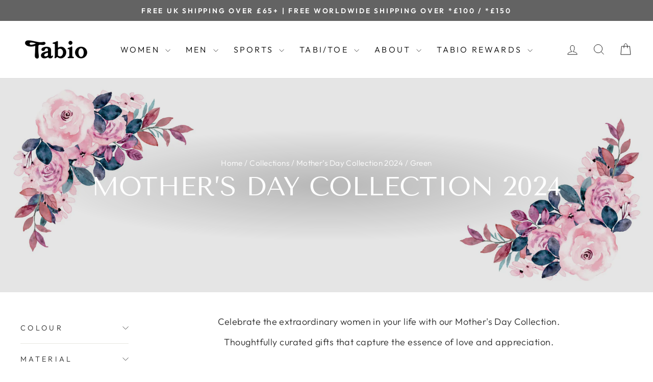

--- FILE ---
content_type: text/html; charset=utf-8
request_url: https://tabiouk.com/collections/mother-s-day-collection/green
body_size: 57149
content:
<!doctype html>
<html class="no-js" lang="en" dir="ltr">
<head>
<script src="https://sapi.negate.io/script/kHKmBWRwVVNFtDJMLo3EJA==?shop=tabiouk.myshopify.com"></script>

  <meta charset="utf-8">
  <meta http-equiv="X-UA-Compatible" content="IE=edge,chrome=1">
  <meta name="viewport" content="width=device-width,initial-scale=1">
  <meta name="theme-color" content="#111111">
  <link rel="canonical" href="https://tabiouk.com/collections/mother-s-day-collection/green">
  <link rel="preconnect" href="https://cdn.shopify.com" crossorigin>
  <link rel="preconnect" href="https://fonts.shopifycdn.com" crossorigin>
  <link rel="dns-prefetch" href="https://productreviews.shopifycdn.com">
  <link rel="dns-prefetch" href="https://ajax.googleapis.com">
  <link rel="dns-prefetch" href="https://maps.googleapis.com">
  <link rel="dns-prefetch" href="https://maps.gstatic.com"><link rel="shortcut icon" href="//tabiouk.com/cdn/shop/files/Favicon_tabio_uk_32x32_09825793-67c9-4086-beea-d0908c1766e3_32x32.webp?v=1726723929" type="image/png" /><title>Socks for Mother&#39;s Day Gift - Tabio UK
 &ndash; Tagged &quot;Green&quot;</title>
<meta name="description" content="Celebrate the extraordinary women in your life with our Mother&#39;s Day Collection. Thoughtfully curated gifts that capture the essence of love and appreciation."><meta property="og:site_name" content="Tabio UK">
  <meta property="og:url" content="https://tabiouk.com/collections/mother-s-day-collection/green">
  <meta property="og:title" content="Socks for Mother&#39;s Day Gift - Tabio UK">
  <meta property="og:type" content="website">
  <meta property="og:description" content="Celebrate the extraordinary women in your life with our Mother&#39;s Day Collection. Thoughtfully curated gifts that capture the essence of love and appreciation."><meta property="og:image" content="http://tabiouk.com/cdn/shop/collections/Mother_s_day_inner.jpg?v=1706837337">
    <meta property="og:image:secure_url" content="https://tabiouk.com/cdn/shop/collections/Mother_s_day_inner.jpg?v=1706837337">
    <meta property="og:image:width" content="2800">
    <meta property="og:image:height" content="1000"><meta name="twitter:site" content="@tabio_uk">
  <meta name="twitter:card" content="summary_large_image">
  <meta name="twitter:title" content="Socks for Mother&#39;s Day Gift - Tabio UK">
  <meta name="twitter:description" content="Celebrate the extraordinary women in your life with our Mother&#39;s Day Collection. Thoughtfully curated gifts that capture the essence of love and appreciation.">
<style data-shopify>@font-face {
  font-family: "Tenor Sans";
  font-weight: 400;
  font-style: normal;
  font-display: swap;
  src: url("//tabiouk.com/cdn/fonts/tenor_sans/tenorsans_n4.966071a72c28462a9256039d3e3dc5b0cf314f65.woff2") format("woff2"),
       url("//tabiouk.com/cdn/fonts/tenor_sans/tenorsans_n4.2282841d948f9649ba5c3cad6ea46df268141820.woff") format("woff");
}

  @font-face {
  font-family: Outfit;
  font-weight: 300;
  font-style: normal;
  font-display: swap;
  src: url("//tabiouk.com/cdn/fonts/outfit/outfit_n3.8c97ae4c4fac7c2ea467a6dc784857f4de7e0e37.woff2") format("woff2"),
       url("//tabiouk.com/cdn/fonts/outfit/outfit_n3.b50a189ccde91f9bceee88f207c18c09f0b62a7b.woff") format("woff");
}


  @font-face {
  font-family: Outfit;
  font-weight: 600;
  font-style: normal;
  font-display: swap;
  src: url("//tabiouk.com/cdn/fonts/outfit/outfit_n6.dfcbaa80187851df2e8384061616a8eaa1702fdc.woff2") format("woff2"),
       url("//tabiouk.com/cdn/fonts/outfit/outfit_n6.88384e9fc3e36038624caccb938f24ea8008a91d.woff") format("woff");
}

  
  
</style><link href="//tabiouk.com/cdn/shop/t/34/assets/theme.css?v=28728302450209797641768321720" rel="stylesheet" type="text/css" media="all" />
<style data-shopify>:root {
    --typeHeaderPrimary: "Tenor Sans";
    --typeHeaderFallback: sans-serif;
    --typeHeaderSize: 36px;
    --typeHeaderWeight: 400;
    --typeHeaderLineHeight: 1;
    --typeHeaderSpacing: 0.0em;

    --typeBasePrimary:Outfit;
    --typeBaseFallback:sans-serif;
    --typeBaseSize: 18px;
    --typeBaseWeight: 300;
    --typeBaseSpacing: 0.025em;
    --typeBaseLineHeight: 1.4;
    --typeBaselineHeightMinus01: 1.3;

    --typeCollectionTitle: 20px;

    --iconWeight: 2px;
    --iconLinecaps: miter;

    
        --buttonRadius: 0;
    

    --colorGridOverlayOpacity: 0.1;
    }

    .placeholder-content {
    background-image: linear-gradient(100deg, #ffffff 40%, #f7f7f7 63%, #ffffff 79%);
    }</style><script>
    document.documentElement.className = document.documentElement.className.replace('no-js', 'js');

    window.theme = window.theme || {};
    theme.routes = {
      home: "/",
      cart: "/cart.js",
      cartPage: "/cart",
      cartAdd: "/cart/add.js",
      cartChange: "/cart/change.js",
      search: "/search",
      predictiveSearch: "/search/suggest"
    };
    theme.strings = {
      soldOut: "Sold Out",
      unavailable: "Unavailable",
      inStockLabel: "In stock, ready to ship",
      oneStockLabel: "Low stock - [count] item left",
      otherStockLabel: "Low stock - [count] items left",
      willNotShipUntil: "Ready to ship [date]",
      willBeInStockAfter: "Back in stock [date]",
      waitingForStock: "Backordered, shipping soon",
      savePrice: "Save [saved_amount]",
      cartEmpty: "Your cart is currently empty.",
      cartTermsConfirmation: "You must agree with the terms and conditions of sales to check out",
      searchCollections: "Collections",
      searchPages: "Pages",
      searchArticles: "Articles",
      productFrom: "from ",
      maxQuantity: "You can only have [quantity] of [title] in your cart."
    };
    theme.settings = {
      cartType: "drawer",
      isCustomerTemplate: false,
      moneyFormat: "£{{amount}}",
      saveType: "dollar",
      productImageSize: "square",
      productImageCover: true,
      predictiveSearch: true,
      predictiveSearchType: null,
      predictiveSearchVendor: false,
      predictiveSearchPrice: false,
      quickView: true,
      themeName: 'Impulse',
      themeVersion: "7.5.2"
    };
  </script>

  <script>window.performance && window.performance.mark && window.performance.mark('shopify.content_for_header.start');</script><meta name="google-site-verification" content="nFMwDNVuRIjRDczjcnuJINo9e-s0WkVz2she5p8Kt0c">
<meta id="shopify-digital-wallet" name="shopify-digital-wallet" content="/4482236531/digital_wallets/dialog">
<meta name="shopify-checkout-api-token" content="08a85a56312bed71352216b5b58d9792">
<meta id="in-context-paypal-metadata" data-shop-id="4482236531" data-venmo-supported="false" data-environment="production" data-locale="en_US" data-paypal-v4="true" data-currency="GBP">
<link rel="alternate" type="application/atom+xml" title="Feed" href="/collections/mother-s-day-collection/green.atom" />
<link rel="alternate" type="application/json+oembed" href="https://tabiouk.com/collections/mother-s-day-collection/green.oembed">
<script async="async" src="/checkouts/internal/preloads.js?locale=en-GB"></script>
<link rel="preconnect" href="https://shop.app" crossorigin="anonymous">
<script async="async" src="https://shop.app/checkouts/internal/preloads.js?locale=en-GB&shop_id=4482236531" crossorigin="anonymous"></script>
<script id="apple-pay-shop-capabilities" type="application/json">{"shopId":4482236531,"countryCode":"GB","currencyCode":"GBP","merchantCapabilities":["supports3DS"],"merchantId":"gid:\/\/shopify\/Shop\/4482236531","merchantName":"Tabio UK","requiredBillingContactFields":["postalAddress","email","phone"],"requiredShippingContactFields":["postalAddress","email","phone"],"shippingType":"shipping","supportedNetworks":["visa","maestro","masterCard","amex","discover","elo"],"total":{"type":"pending","label":"Tabio UK","amount":"1.00"},"shopifyPaymentsEnabled":true,"supportsSubscriptions":true}</script>
<script id="shopify-features" type="application/json">{"accessToken":"08a85a56312bed71352216b5b58d9792","betas":["rich-media-storefront-analytics"],"domain":"tabiouk.com","predictiveSearch":true,"shopId":4482236531,"locale":"en"}</script>
<script>var Shopify = Shopify || {};
Shopify.shop = "tabiouk.myshopify.com";
Shopify.locale = "en";
Shopify.currency = {"active":"GBP","rate":"1.0"};
Shopify.country = "GB";
Shopify.theme = {"name":"Impulse 2.0 update 7.5.2","id":145698881775,"schema_name":"Impulse","schema_version":"7.5.2","theme_store_id":857,"role":"main"};
Shopify.theme.handle = "null";
Shopify.theme.style = {"id":null,"handle":null};
Shopify.cdnHost = "tabiouk.com/cdn";
Shopify.routes = Shopify.routes || {};
Shopify.routes.root = "/";</script>
<script type="module">!function(o){(o.Shopify=o.Shopify||{}).modules=!0}(window);</script>
<script>!function(o){function n(){var o=[];function n(){o.push(Array.prototype.slice.apply(arguments))}return n.q=o,n}var t=o.Shopify=o.Shopify||{};t.loadFeatures=n(),t.autoloadFeatures=n()}(window);</script>
<script>
  window.ShopifyPay = window.ShopifyPay || {};
  window.ShopifyPay.apiHost = "shop.app\/pay";
  window.ShopifyPay.redirectState = null;
</script>
<script id="shop-js-analytics" type="application/json">{"pageType":"collection"}</script>
<script defer="defer" async type="module" src="//tabiouk.com/cdn/shopifycloud/shop-js/modules/v2/client.init-shop-cart-sync_BN7fPSNr.en.esm.js"></script>
<script defer="defer" async type="module" src="//tabiouk.com/cdn/shopifycloud/shop-js/modules/v2/chunk.common_Cbph3Kss.esm.js"></script>
<script defer="defer" async type="module" src="//tabiouk.com/cdn/shopifycloud/shop-js/modules/v2/chunk.modal_DKumMAJ1.esm.js"></script>
<script type="module">
  await import("//tabiouk.com/cdn/shopifycloud/shop-js/modules/v2/client.init-shop-cart-sync_BN7fPSNr.en.esm.js");
await import("//tabiouk.com/cdn/shopifycloud/shop-js/modules/v2/chunk.common_Cbph3Kss.esm.js");
await import("//tabiouk.com/cdn/shopifycloud/shop-js/modules/v2/chunk.modal_DKumMAJ1.esm.js");

  window.Shopify.SignInWithShop?.initShopCartSync?.({"fedCMEnabled":true,"windoidEnabled":true});

</script>
<script>
  window.Shopify = window.Shopify || {};
  if (!window.Shopify.featureAssets) window.Shopify.featureAssets = {};
  window.Shopify.featureAssets['shop-js'] = {"shop-cart-sync":["modules/v2/client.shop-cart-sync_CJVUk8Jm.en.esm.js","modules/v2/chunk.common_Cbph3Kss.esm.js","modules/v2/chunk.modal_DKumMAJ1.esm.js"],"init-fed-cm":["modules/v2/client.init-fed-cm_7Fvt41F4.en.esm.js","modules/v2/chunk.common_Cbph3Kss.esm.js","modules/v2/chunk.modal_DKumMAJ1.esm.js"],"init-shop-email-lookup-coordinator":["modules/v2/client.init-shop-email-lookup-coordinator_Cc088_bR.en.esm.js","modules/v2/chunk.common_Cbph3Kss.esm.js","modules/v2/chunk.modal_DKumMAJ1.esm.js"],"init-windoid":["modules/v2/client.init-windoid_hPopwJRj.en.esm.js","modules/v2/chunk.common_Cbph3Kss.esm.js","modules/v2/chunk.modal_DKumMAJ1.esm.js"],"shop-button":["modules/v2/client.shop-button_B0jaPSNF.en.esm.js","modules/v2/chunk.common_Cbph3Kss.esm.js","modules/v2/chunk.modal_DKumMAJ1.esm.js"],"shop-cash-offers":["modules/v2/client.shop-cash-offers_DPIskqss.en.esm.js","modules/v2/chunk.common_Cbph3Kss.esm.js","modules/v2/chunk.modal_DKumMAJ1.esm.js"],"shop-toast-manager":["modules/v2/client.shop-toast-manager_CK7RT69O.en.esm.js","modules/v2/chunk.common_Cbph3Kss.esm.js","modules/v2/chunk.modal_DKumMAJ1.esm.js"],"init-shop-cart-sync":["modules/v2/client.init-shop-cart-sync_BN7fPSNr.en.esm.js","modules/v2/chunk.common_Cbph3Kss.esm.js","modules/v2/chunk.modal_DKumMAJ1.esm.js"],"init-customer-accounts-sign-up":["modules/v2/client.init-customer-accounts-sign-up_CfPf4CXf.en.esm.js","modules/v2/client.shop-login-button_DeIztwXF.en.esm.js","modules/v2/chunk.common_Cbph3Kss.esm.js","modules/v2/chunk.modal_DKumMAJ1.esm.js"],"pay-button":["modules/v2/client.pay-button_CgIwFSYN.en.esm.js","modules/v2/chunk.common_Cbph3Kss.esm.js","modules/v2/chunk.modal_DKumMAJ1.esm.js"],"init-customer-accounts":["modules/v2/client.init-customer-accounts_DQ3x16JI.en.esm.js","modules/v2/client.shop-login-button_DeIztwXF.en.esm.js","modules/v2/chunk.common_Cbph3Kss.esm.js","modules/v2/chunk.modal_DKumMAJ1.esm.js"],"avatar":["modules/v2/client.avatar_BTnouDA3.en.esm.js"],"init-shop-for-new-customer-accounts":["modules/v2/client.init-shop-for-new-customer-accounts_CsZy_esa.en.esm.js","modules/v2/client.shop-login-button_DeIztwXF.en.esm.js","modules/v2/chunk.common_Cbph3Kss.esm.js","modules/v2/chunk.modal_DKumMAJ1.esm.js"],"shop-follow-button":["modules/v2/client.shop-follow-button_BRMJjgGd.en.esm.js","modules/v2/chunk.common_Cbph3Kss.esm.js","modules/v2/chunk.modal_DKumMAJ1.esm.js"],"checkout-modal":["modules/v2/client.checkout-modal_B9Drz_yf.en.esm.js","modules/v2/chunk.common_Cbph3Kss.esm.js","modules/v2/chunk.modal_DKumMAJ1.esm.js"],"shop-login-button":["modules/v2/client.shop-login-button_DeIztwXF.en.esm.js","modules/v2/chunk.common_Cbph3Kss.esm.js","modules/v2/chunk.modal_DKumMAJ1.esm.js"],"lead-capture":["modules/v2/client.lead-capture_DXYzFM3R.en.esm.js","modules/v2/chunk.common_Cbph3Kss.esm.js","modules/v2/chunk.modal_DKumMAJ1.esm.js"],"shop-login":["modules/v2/client.shop-login_CA5pJqmO.en.esm.js","modules/v2/chunk.common_Cbph3Kss.esm.js","modules/v2/chunk.modal_DKumMAJ1.esm.js"],"payment-terms":["modules/v2/client.payment-terms_BxzfvcZJ.en.esm.js","modules/v2/chunk.common_Cbph3Kss.esm.js","modules/v2/chunk.modal_DKumMAJ1.esm.js"]};
</script>
<script>(function() {
  var isLoaded = false;
  function asyncLoad() {
    if (isLoaded) return;
    isLoaded = true;
    var urls = ["\/\/cdn.shopify.com\/proxy\/0657ec866c29b43401e7c7fe2cce25196656768e76ff2517f7ab3f7cf3c2d75c\/api.goaffpro.com\/loader.js?shop=tabiouk.myshopify.com\u0026sp-cache-control=cHVibGljLCBtYXgtYWdlPTkwMA"];
    for (var i = 0; i < urls.length; i++) {
      var s = document.createElement('script');
      s.type = 'text/javascript';
      s.async = true;
      s.src = urls[i];
      var x = document.getElementsByTagName('script')[0];
      x.parentNode.insertBefore(s, x);
    }
  };
  if(window.attachEvent) {
    window.attachEvent('onload', asyncLoad);
  } else {
    window.addEventListener('load', asyncLoad, false);
  }
})();</script>
<script id="__st">var __st={"a":4482236531,"offset":0,"reqid":"1d0a6f8d-b9e9-4a4d-837a-abc0c1246111-1769911256","pageurl":"tabiouk.com\/collections\/mother-s-day-collection\/green","u":"6d9cb91825f5","p":"collection","rtyp":"collection","rid":156438397043};</script>
<script>window.ShopifyPaypalV4VisibilityTracking = true;</script>
<script id="captcha-bootstrap">!function(){'use strict';const t='contact',e='account',n='new_comment',o=[[t,t],['blogs',n],['comments',n],[t,'customer']],c=[[e,'customer_login'],[e,'guest_login'],[e,'recover_customer_password'],[e,'create_customer']],r=t=>t.map((([t,e])=>`form[action*='/${t}']:not([data-nocaptcha='true']) input[name='form_type'][value='${e}']`)).join(','),a=t=>()=>t?[...document.querySelectorAll(t)].map((t=>t.form)):[];function s(){const t=[...o],e=r(t);return a(e)}const i='password',u='form_key',d=['recaptcha-v3-token','g-recaptcha-response','h-captcha-response',i],f=()=>{try{return window.sessionStorage}catch{return}},m='__shopify_v',_=t=>t.elements[u];function p(t,e,n=!1){try{const o=window.sessionStorage,c=JSON.parse(o.getItem(e)),{data:r}=function(t){const{data:e,action:n}=t;return t[m]||n?{data:e,action:n}:{data:t,action:n}}(c);for(const[e,n]of Object.entries(r))t.elements[e]&&(t.elements[e].value=n);n&&o.removeItem(e)}catch(o){console.error('form repopulation failed',{error:o})}}const l='form_type',E='cptcha';function T(t){t.dataset[E]=!0}const w=window,h=w.document,L='Shopify',v='ce_forms',y='captcha';let A=!1;((t,e)=>{const n=(g='f06e6c50-85a8-45c8-87d0-21a2b65856fe',I='https://cdn.shopify.com/shopifycloud/storefront-forms-hcaptcha/ce_storefront_forms_captcha_hcaptcha.v1.5.2.iife.js',D={infoText:'Protected by hCaptcha',privacyText:'Privacy',termsText:'Terms'},(t,e,n)=>{const o=w[L][v],c=o.bindForm;if(c)return c(t,g,e,D).then(n);var r;o.q.push([[t,g,e,D],n]),r=I,A||(h.body.append(Object.assign(h.createElement('script'),{id:'captcha-provider',async:!0,src:r})),A=!0)});var g,I,D;w[L]=w[L]||{},w[L][v]=w[L][v]||{},w[L][v].q=[],w[L][y]=w[L][y]||{},w[L][y].protect=function(t,e){n(t,void 0,e),T(t)},Object.freeze(w[L][y]),function(t,e,n,w,h,L){const[v,y,A,g]=function(t,e,n){const i=e?o:[],u=t?c:[],d=[...i,...u],f=r(d),m=r(i),_=r(d.filter((([t,e])=>n.includes(e))));return[a(f),a(m),a(_),s()]}(w,h,L),I=t=>{const e=t.target;return e instanceof HTMLFormElement?e:e&&e.form},D=t=>v().includes(t);t.addEventListener('submit',(t=>{const e=I(t);if(!e)return;const n=D(e)&&!e.dataset.hcaptchaBound&&!e.dataset.recaptchaBound,o=_(e),c=g().includes(e)&&(!o||!o.value);(n||c)&&t.preventDefault(),c&&!n&&(function(t){try{if(!f())return;!function(t){const e=f();if(!e)return;const n=_(t);if(!n)return;const o=n.value;o&&e.removeItem(o)}(t);const e=Array.from(Array(32),(()=>Math.random().toString(36)[2])).join('');!function(t,e){_(t)||t.append(Object.assign(document.createElement('input'),{type:'hidden',name:u})),t.elements[u].value=e}(t,e),function(t,e){const n=f();if(!n)return;const o=[...t.querySelectorAll(`input[type='${i}']`)].map((({name:t})=>t)),c=[...d,...o],r={};for(const[a,s]of new FormData(t).entries())c.includes(a)||(r[a]=s);n.setItem(e,JSON.stringify({[m]:1,action:t.action,data:r}))}(t,e)}catch(e){console.error('failed to persist form',e)}}(e),e.submit())}));const S=(t,e)=>{t&&!t.dataset[E]&&(n(t,e.some((e=>e===t))),T(t))};for(const o of['focusin','change'])t.addEventListener(o,(t=>{const e=I(t);D(e)&&S(e,y())}));const B=e.get('form_key'),M=e.get(l),P=B&&M;t.addEventListener('DOMContentLoaded',(()=>{const t=y();if(P)for(const e of t)e.elements[l].value===M&&p(e,B);[...new Set([...A(),...v().filter((t=>'true'===t.dataset.shopifyCaptcha))])].forEach((e=>S(e,t)))}))}(h,new URLSearchParams(w.location.search),n,t,e,['guest_login'])})(!0,!0)}();</script>
<script integrity="sha256-4kQ18oKyAcykRKYeNunJcIwy7WH5gtpwJnB7kiuLZ1E=" data-source-attribution="shopify.loadfeatures" defer="defer" src="//tabiouk.com/cdn/shopifycloud/storefront/assets/storefront/load_feature-a0a9edcb.js" crossorigin="anonymous"></script>
<script crossorigin="anonymous" defer="defer" src="//tabiouk.com/cdn/shopifycloud/storefront/assets/shopify_pay/storefront-65b4c6d7.js?v=20250812"></script>
<script data-source-attribution="shopify.dynamic_checkout.dynamic.init">var Shopify=Shopify||{};Shopify.PaymentButton=Shopify.PaymentButton||{isStorefrontPortableWallets:!0,init:function(){window.Shopify.PaymentButton.init=function(){};var t=document.createElement("script");t.src="https://tabiouk.com/cdn/shopifycloud/portable-wallets/latest/portable-wallets.en.js",t.type="module",document.head.appendChild(t)}};
</script>
<script data-source-attribution="shopify.dynamic_checkout.buyer_consent">
  function portableWalletsHideBuyerConsent(e){var t=document.getElementById("shopify-buyer-consent"),n=document.getElementById("shopify-subscription-policy-button");t&&n&&(t.classList.add("hidden"),t.setAttribute("aria-hidden","true"),n.removeEventListener("click",e))}function portableWalletsShowBuyerConsent(e){var t=document.getElementById("shopify-buyer-consent"),n=document.getElementById("shopify-subscription-policy-button");t&&n&&(t.classList.remove("hidden"),t.removeAttribute("aria-hidden"),n.addEventListener("click",e))}window.Shopify?.PaymentButton&&(window.Shopify.PaymentButton.hideBuyerConsent=portableWalletsHideBuyerConsent,window.Shopify.PaymentButton.showBuyerConsent=portableWalletsShowBuyerConsent);
</script>
<script data-source-attribution="shopify.dynamic_checkout.cart.bootstrap">document.addEventListener("DOMContentLoaded",(function(){function t(){return document.querySelector("shopify-accelerated-checkout-cart, shopify-accelerated-checkout")}if(t())Shopify.PaymentButton.init();else{new MutationObserver((function(e,n){t()&&(Shopify.PaymentButton.init(),n.disconnect())})).observe(document.body,{childList:!0,subtree:!0})}}));
</script>
<script id='scb4127' type='text/javascript' async='' src='https://tabiouk.com/cdn/shopifycloud/privacy-banner/storefront-banner.js'></script><link id="shopify-accelerated-checkout-styles" rel="stylesheet" media="screen" href="https://tabiouk.com/cdn/shopifycloud/portable-wallets/latest/accelerated-checkout-backwards-compat.css" crossorigin="anonymous">
<style id="shopify-accelerated-checkout-cart">
        #shopify-buyer-consent {
  margin-top: 1em;
  display: inline-block;
  width: 100%;
}

#shopify-buyer-consent.hidden {
  display: none;
}

#shopify-subscription-policy-button {
  background: none;
  border: none;
  padding: 0;
  text-decoration: underline;
  font-size: inherit;
  cursor: pointer;
}

#shopify-subscription-policy-button::before {
  box-shadow: none;
}

      </style>

<script>window.performance && window.performance.mark && window.performance.mark('shopify.content_for_header.end');</script>

  <script src="//tabiouk.com/cdn/shop/t/34/assets/vendor-scripts-v11.js" defer="defer"></script><script src="//tabiouk.com/cdn/shop/t/34/assets/theme.js?v=58374239330383379891739502719" defer="defer"></script>

<!-- BEGIN app block: shopify://apps/marsello-loyalty-email-sms/blocks/widget/2f8afca8-ebe2-41cc-a30f-c0ab7d4ac8be --><script>
  (function () {
    var w = window;
    var d = document;
    var l = function () {
      var data = btoa(
        JSON.stringify({
          Provider: 0,
          SiteIdentifier: 'tabiouk.myshopify.com',
          CustomerIdentifier: '',
          Timestamp: 'fe5b2b6718321a362317d578abbe882553707a40fbb23c695e58e67048e6aea4',
        })
      );
      w.marselloSettings = { token: data };
      var listener = function (event) {
        if (event.data == 'signup') {
          window.location.href = '/account/register';
        } else if (event.data == 'signin') {
          window.location.href = '/account/login';
        } else if (event.data == 'logout') {
          window.location.href = '/account/logout';
        }
      };
      window.addEventListener('message', listener, false);
      var s = d.createElement('script');
      s.type = 'text/javascript';
      s.async = true;
      s.src = 'https://pos.marsello.app/widget/tabiouk.myshopify.com';
      //s.src = 'https://localhost:44464/widget/tabiouk.myshopify.com';
      var x = d.getElementsByTagName('head')[0].childNodes[0];
      x.parentNode.insertBefore(s, x);
    };
    if (document.readyState === 'complete') {
      l();
    } else if (w.attachEvent) {
      w.attachEvent('onload', l);
    } else {
      w.addEventListener('load', l, false);
    }
  })();
</script>



<!-- END app block --><!-- BEGIN app block: shopify://apps/ta-labels-badges/blocks/bss-pl-config-data/91bfe765-b604-49a1-805e-3599fa600b24 --><script
    id='bss-pl-config-data'
>
	let TAE_StoreId = "54766";
	if (typeof BSS_PL == 'undefined' || TAE_StoreId !== "") {
  		var BSS_PL = {};
		BSS_PL.storeId = 54766;
		BSS_PL.currentPlan = "five_usd";
		BSS_PL.apiServerProduction = "https://product-labels.tech-arms.io";
		BSS_PL.publicAccessToken = "d5b212c99d3af211d34efbeeac743254";
		BSS_PL.customerTags = "null";
		BSS_PL.customerId = "null";
		BSS_PL.storeIdCustomOld = 10678;
		BSS_PL.storeIdOldWIthPriority = 12200;
		BSS_PL.storeIdOptimizeAppendLabel = 59637
		BSS_PL.optimizeCodeIds = null; 
		BSS_PL.extendedFeatureIds = null;
		BSS_PL.integration = {"laiReview":{"status":0,"config":[]}};
		BSS_PL.settingsData  = {};
		BSS_PL.configProductMetafields = [];
		BSS_PL.configVariantMetafields = [];
		
		BSS_PL.configData = [].concat({"id":183230,"name":"Silk","priority":0,"enable_priority":0,"enable":1,"pages":"1,2,3,4,7","related_product_tag":null,"first_image_tags":null,"img_url":"","public_img_url":"","position":0,"apply":null,"product_type":0,"exclude_products":6,"collection_image_type":0,"product":"7851878482159,6565046878383,15108573102458,8734325047535","variant":"","collection":"","exclude_product_ids":"","collection_image":"","inventory":0,"tags":"","excludeTags":"","vendors":"","from_price":null,"to_price":null,"domain_id":54766,"locations":"","enable_allowed_countries":false,"locales":"","enable_allowed_locales":false,"enable_visibility_date":false,"from_date":null,"to_date":null,"enable_discount_range":0,"discount_type":1,"discount_from":null,"discount_to":null,"label_text":"%3Cp%3ESilk%3C/p%3E","label_text_color":"#ffffff","label_text_background_color":{"type":"hex","value":"#44afb4ff"},"label_text_font_size":12,"label_text_no_image":1,"label_text_in_stock":"In Stock","label_text_out_stock":"Sold out","label_shadow":{"blur":0,"h_offset":0,"v_offset":0},"label_opacity":100,"topBottom_padding":4,"border_radius":"0px 0px 0px 0px","border_style":"none","border_size":"0","border_color":"#000000","label_shadow_color":"#808080","label_text_style":0,"label_text_font_family":null,"label_text_font_url":null,"customer_label_preview_image":null,"label_preview_image":"https://cdn.shopify.com/s/files/1/0044/8223/6531/files/021140754_11_lookbook.jpg?v=1740031090","label_text_enable":1,"customer_tags":"","exclude_customer_tags":"","customer_type":"allcustomers","exclude_customers":"all_customer_tags","label_on_image":"2","label_type":1,"badge_type":0,"custom_selector":null,"margin_top":100,"margin_bottom":0,"mobile_height_label":12,"mobile_width_label":50,"mobile_font_size_label":12,"emoji":null,"emoji_position":null,"transparent_background":null,"custom_page":null,"check_custom_page":false,"include_custom_page":null,"check_include_custom_page":false,"margin_left":100,"instock":null,"price_range_from":null,"price_range_to":null,"enable_price_range":0,"enable_product_publish":0,"customer_selected_product":null,"selected_product":null,"product_publish_from":null,"product_publish_to":null,"enable_countdown_timer":0,"option_format_countdown":0,"countdown_time":null,"option_end_countdown":null,"start_day_countdown":null,"countdown_type":1,"countdown_daily_from_time":null,"countdown_daily_to_time":null,"countdown_interval_start_time":null,"countdown_interval_length":null,"countdown_interval_break_length":null,"public_url_s3":"","enable_visibility_period":0,"visibility_period":1,"createdAt":"2025-09-19T05:58:54.000Z","customer_ids":"","exclude_customer_ids":"","angle":0,"toolTipText":"","label_shape":"reversed-parallelogram","label_shape_type":1,"mobile_fixed_percent_label":"percentage","desktop_width_label":45,"desktop_height_label":12,"desktop_fixed_percent_label":"percentage","mobile_position":0,"desktop_label_unlimited_top":88,"desktop_label_unlimited_left":55,"mobile_label_unlimited_top":88,"mobile_label_unlimited_left":50,"mobile_margin_top":0,"mobile_margin_left":100,"mobile_config_label_enable":0,"mobile_default_config":1,"mobile_margin_bottom":0,"enable_fixed_time":0,"fixed_time":null,"statusLabelHoverText":0,"labelHoverTextLink":{"url":"","is_open_in_newtab":true},"labelAltText":"","statusLabelAltText":0,"enable_badge_stock":0,"badge_stock_style":1,"badge_stock_config":null,"enable_multi_badge":0,"animation_type":0,"animation_duration":2,"animation_repeat_option":0,"animation_repeat":0,"desktop_show_badges":1,"mobile_show_badges":1,"desktop_show_labels":1,"mobile_show_labels":1,"label_text_unlimited_stock":"Unlimited Stock","img_plan_id":13,"label_badge_type":"text","deletedAt":null,"desktop_lock_aspect_ratio":true,"mobile_lock_aspect_ratio":true,"img_aspect_ratio":1,"preview_board_width":452,"preview_board_height":452,"set_size_on_mobile":true,"set_position_on_mobile":true,"set_margin_on_mobile":true,"from_stock":null,"to_stock":null,"condition_product_title":"{\"enable\":false,\"type\":1,\"content\":\"\"}","conditions_apply_type":"{\"discount\":1,\"price\":1,\"inventory\":1}","public_font_url":null,"font_size_ratio":0.9,"group_ids":"[]","metafields":"{\"valueProductMetafield\":[],\"valueVariantMetafield\":[],\"matching_type\":1,\"metafield_type\":1}","no_ratio_height":true,"updatedAt":"2025-11-28T05:09:14.000Z","multipleBadge":null,"translations":[],"label_id":183230,"label_text_id":183230,"bg_style":"solid"},{"id":181051,"name":"Sensitive friendly","priority":0,"enable_priority":0,"enable":1,"pages":"1,2,3,4,7","related_product_tag":null,"first_image_tags":null,"img_url":"","public_img_url":"","position":0,"apply":null,"product_type":0,"exclude_products":6,"collection_image_type":0,"product":"4428109840499,4467766853747,4415470010483,8662455943407,14857916481914","variant":"","collection":"","exclude_product_ids":"","collection_image":"","inventory":0,"tags":"","excludeTags":"","vendors":"","from_price":null,"to_price":null,"domain_id":54766,"locations":"","enable_allowed_countries":false,"locales":"","enable_allowed_locales":false,"enable_visibility_date":false,"from_date":null,"to_date":null,"enable_discount_range":0,"discount_type":1,"discount_from":null,"discount_to":null,"label_text":"%3Cp%3ESensitive%20friendly%3C/p%3E","label_text_color":"#ffffff","label_text_background_color":{"type":"hex","value":"#b97aefff"},"label_text_font_size":12,"label_text_no_image":1,"label_text_in_stock":"In Stock","label_text_out_stock":"Sold out","label_shadow":{"blur":0,"h_offset":0,"v_offset":0},"label_opacity":91,"topBottom_padding":4,"border_radius":"0px 0px 0px 0px","border_style":"none","border_size":"0","border_color":"#000000","label_shadow_color":"#808080","label_text_style":0,"label_text_font_family":null,"label_text_font_url":null,"customer_label_preview_image":null,"label_preview_image":"https://cdn.shopify.com/s/files/1/0044/8223/6531/files/021131759_92_lookbook.jpg?v=1737607635","label_text_enable":1,"customer_tags":"","exclude_customer_tags":"","customer_type":"allcustomers","exclude_customers":"all_customer_tags","label_on_image":"2","label_type":1,"badge_type":0,"custom_selector":null,"margin_top":100,"margin_bottom":0,"mobile_height_label":12,"mobile_width_label":50,"mobile_font_size_label":12,"emoji":null,"emoji_position":null,"transparent_background":null,"custom_page":null,"check_custom_page":false,"include_custom_page":null,"check_include_custom_page":false,"margin_left":100,"instock":null,"price_range_from":null,"price_range_to":null,"enable_price_range":0,"enable_product_publish":0,"customer_selected_product":null,"selected_product":null,"product_publish_from":null,"product_publish_to":null,"enable_countdown_timer":0,"option_format_countdown":0,"countdown_time":null,"option_end_countdown":null,"start_day_countdown":null,"countdown_type":1,"countdown_daily_from_time":null,"countdown_daily_to_time":null,"countdown_interval_start_time":null,"countdown_interval_length":null,"countdown_interval_break_length":null,"public_url_s3":"","enable_visibility_period":0,"visibility_period":1,"createdAt":"2025-08-28T06:36:44.000Z","customer_ids":"","exclude_customer_ids":"","angle":0,"toolTipText":"","label_shape":"reversed-parallelogram","label_shape_type":1,"mobile_fixed_percent_label":"percentage","desktop_width_label":45,"desktop_height_label":12,"desktop_fixed_percent_label":"percentage","mobile_position":0,"desktop_label_unlimited_top":88,"desktop_label_unlimited_left":55,"mobile_label_unlimited_top":88,"mobile_label_unlimited_left":50,"mobile_margin_top":0,"mobile_margin_left":100,"mobile_config_label_enable":0,"mobile_default_config":1,"mobile_margin_bottom":0,"enable_fixed_time":0,"fixed_time":null,"statusLabelHoverText":0,"labelHoverTextLink":{"url":"","is_open_in_newtab":true},"labelAltText":"","statusLabelAltText":0,"enable_badge_stock":0,"badge_stock_style":1,"badge_stock_config":null,"enable_multi_badge":0,"animation_type":0,"animation_duration":2,"animation_repeat_option":0,"animation_repeat":0,"desktop_show_badges":1,"mobile_show_badges":1,"desktop_show_labels":1,"mobile_show_labels":1,"label_text_unlimited_stock":"Unlimited Stock","img_plan_id":13,"label_badge_type":"text","deletedAt":null,"desktop_lock_aspect_ratio":true,"mobile_lock_aspect_ratio":true,"img_aspect_ratio":1,"preview_board_width":452,"preview_board_height":452,"set_size_on_mobile":true,"set_position_on_mobile":true,"set_margin_on_mobile":true,"from_stock":null,"to_stock":null,"condition_product_title":"{\"enable\":false,\"type\":1,\"content\":\"\"}","conditions_apply_type":"{\"discount\":1,\"price\":1,\"inventory\":1}","public_font_url":null,"font_size_ratio":0.9,"group_ids":"[]","metafields":"{\"valueProductMetafield\":[],\"valueVariantMetafield\":[],\"matching_type\":1,\"metafield_type\":1}","no_ratio_height":true,"updatedAt":"2025-11-28T05:09:30.000Z","multipleBadge":null,"translations":[],"label_id":181051,"label_text_id":181051,"bg_style":"solid"},{"id":181033,"name":"Loose fit","priority":0,"enable_priority":0,"enable":1,"pages":"1,2,3,4,7","related_product_tag":null,"first_image_tags":null,"img_url":"","public_img_url":"","position":0,"apply":null,"product_type":0,"exclude_products":6,"collection_image_type":0,"product":"14623694487930,15108562911610,7758521204975,7851585405167,14871663935866,8117395980527","variant":"","collection":"","exclude_product_ids":"","collection_image":"","inventory":0,"tags":"","excludeTags":"","vendors":"","from_price":null,"to_price":null,"domain_id":54766,"locations":"","enable_allowed_countries":false,"locales":"","enable_allowed_locales":false,"enable_visibility_date":false,"from_date":null,"to_date":null,"enable_discount_range":0,"discount_type":1,"discount_from":null,"discount_to":null,"label_text":"%3Cp%3ELoose%20fit%3C/p%3E","label_text_color":"#ffffff","label_text_background_color":{"type":"hex","value":"#6785caff"},"label_text_font_size":12,"label_text_no_image":1,"label_text_in_stock":"In Stock","label_text_out_stock":"Sold out","label_shadow":{"blur":0,"h_offset":0,"v_offset":0},"label_opacity":91,"topBottom_padding":4,"border_radius":"0px 0px 0px 0px","border_style":"none","border_size":"0","border_color":"#000000","label_shadow_color":"#808080","label_text_style":0,"label_text_font_family":null,"label_text_font_url":null,"customer_label_preview_image":null,"label_preview_image":"https://cdn.shopify.com/s/files/1/0044/8223/6531/files/011141349_52_lookbook.jpg?v=1727848504","label_text_enable":1,"customer_tags":"","exclude_customer_tags":"","customer_type":"allcustomers","exclude_customers":"all_customer_tags","label_on_image":"2","label_type":1,"badge_type":0,"custom_selector":null,"margin_top":100,"margin_bottom":0,"mobile_height_label":12,"mobile_width_label":50,"mobile_font_size_label":12,"emoji":null,"emoji_position":null,"transparent_background":null,"custom_page":null,"check_custom_page":false,"include_custom_page":null,"check_include_custom_page":false,"margin_left":100,"instock":null,"price_range_from":null,"price_range_to":null,"enable_price_range":0,"enable_product_publish":0,"customer_selected_product":null,"selected_product":null,"product_publish_from":null,"product_publish_to":null,"enable_countdown_timer":0,"option_format_countdown":0,"countdown_time":null,"option_end_countdown":null,"start_day_countdown":null,"countdown_type":1,"countdown_daily_from_time":null,"countdown_daily_to_time":null,"countdown_interval_start_time":null,"countdown_interval_length":null,"countdown_interval_break_length":null,"public_url_s3":"","enable_visibility_period":0,"visibility_period":1,"createdAt":"2025-08-28T02:17:31.000Z","customer_ids":"","exclude_customer_ids":"","angle":0,"toolTipText":"","label_shape":"3","label_shape_type":2,"mobile_fixed_percent_label":"percentage","desktop_width_label":45,"desktop_height_label":12,"desktop_fixed_percent_label":"percentage","mobile_position":0,"desktop_label_unlimited_top":88,"desktop_label_unlimited_left":55,"mobile_label_unlimited_top":88,"mobile_label_unlimited_left":50,"mobile_margin_top":0,"mobile_margin_left":100,"mobile_config_label_enable":0,"mobile_default_config":1,"mobile_margin_bottom":0,"enable_fixed_time":0,"fixed_time":null,"statusLabelHoverText":0,"labelHoverTextLink":{"url":"","is_open_in_newtab":true},"labelAltText":"","statusLabelAltText":0,"enable_badge_stock":0,"badge_stock_style":1,"badge_stock_config":null,"enable_multi_badge":0,"animation_type":0,"animation_duration":2,"animation_repeat_option":0,"animation_repeat":0,"desktop_show_badges":1,"mobile_show_badges":1,"desktop_show_labels":1,"mobile_show_labels":1,"label_text_unlimited_stock":"Unlimited Stock","img_plan_id":0,"label_badge_type":"text","deletedAt":null,"desktop_lock_aspect_ratio":true,"mobile_lock_aspect_ratio":true,"img_aspect_ratio":1,"preview_board_width":452,"preview_board_height":452,"set_size_on_mobile":true,"set_position_on_mobile":true,"set_margin_on_mobile":true,"from_stock":null,"to_stock":null,"condition_product_title":"{\"enable\":false,\"type\":1,\"content\":\"\"}","conditions_apply_type":"{\"discount\":1,\"price\":1,\"inventory\":1}","public_font_url":null,"font_size_ratio":0.9,"group_ids":"[]","metafields":"{\"valueProductMetafield\":[],\"valueVariantMetafield\":[],\"matching_type\":1,\"metafield_type\":1}","no_ratio_height":true,"updatedAt":"2025-11-28T05:09:43.000Z","multipleBadge":null,"translations":[],"label_id":181033,"label_text_id":181033,"bg_style":"solid"},{"id":180934,"name":"Untitled label","priority":0,"enable_priority":0,"enable":1,"pages":"1,2,3,4,7","related_product_tag":null,"first_image_tags":null,"img_url":"","public_img_url":"","position":0,"apply":null,"product_type":0,"exclude_products":6,"collection_image_type":0,"product":"8267148165359,8063980732655,8038237700335,8033996734703,14935099113850,8282154500335","variant":"","collection":"","exclude_product_ids":"","collection_image":"","inventory":0,"tags":"","excludeTags":"","vendors":"","from_price":null,"to_price":null,"domain_id":54766,"locations":"","enable_allowed_countries":false,"locales":"","enable_allowed_locales":false,"enable_visibility_date":false,"from_date":null,"to_date":null,"enable_discount_range":0,"discount_type":1,"discount_from":null,"discount_to":null,"label_text":"%3Cp%3ESustainable%20%3C/p%3E","label_text_color":"#ffffff","label_text_background_color":{"type":"hex","value":"#48b444ff"},"label_text_font_size":12,"label_text_no_image":1,"label_text_in_stock":"In Stock","label_text_out_stock":"Sold out","label_shadow":{"blur":0,"h_offset":0,"v_offset":0},"label_opacity":90,"topBottom_padding":4,"border_radius":"0px 0px 0px 0px","border_style":"none","border_size":"0","border_color":"#000000","label_shadow_color":"#808080","label_text_style":0,"label_text_font_family":null,"label_text_font_url":null,"customer_label_preview_image":null,"label_preview_image":"https://cdn.shopify.com/s/files/1/0044/8223/6531/files/011141154_10_lookbook.jpg?v=1720596426","label_text_enable":1,"customer_tags":"","exclude_customer_tags":"","customer_type":"allcustomers","exclude_customers":"all_customer_tags","label_on_image":"2","label_type":1,"badge_type":0,"custom_selector":null,"margin_top":100,"margin_bottom":0,"mobile_height_label":12,"mobile_width_label":50,"mobile_font_size_label":12,"emoji":null,"emoji_position":null,"transparent_background":null,"custom_page":null,"check_custom_page":false,"include_custom_page":null,"check_include_custom_page":false,"margin_left":100,"instock":null,"price_range_from":null,"price_range_to":null,"enable_price_range":0,"enable_product_publish":0,"customer_selected_product":null,"selected_product":null,"product_publish_from":null,"product_publish_to":null,"enable_countdown_timer":0,"option_format_countdown":0,"countdown_time":null,"option_end_countdown":null,"start_day_countdown":null,"countdown_type":1,"countdown_daily_from_time":null,"countdown_daily_to_time":null,"countdown_interval_start_time":null,"countdown_interval_length":null,"countdown_interval_break_length":null,"public_url_s3":"","enable_visibility_period":0,"visibility_period":1,"createdAt":"2025-08-27T08:14:34.000Z","customer_ids":"","exclude_customer_ids":"","angle":0,"toolTipText":"","label_shape":"10","label_shape_type":2,"mobile_fixed_percent_label":"percentage","desktop_width_label":45,"desktop_height_label":12,"desktop_fixed_percent_label":"percentage","mobile_position":0,"desktop_label_unlimited_top":88,"desktop_label_unlimited_left":55,"mobile_label_unlimited_top":88,"mobile_label_unlimited_left":50,"mobile_margin_top":0,"mobile_margin_left":100,"mobile_config_label_enable":0,"mobile_default_config":1,"mobile_margin_bottom":0,"enable_fixed_time":0,"fixed_time":null,"statusLabelHoverText":0,"labelHoverTextLink":{"url":"","is_open_in_newtab":true},"labelAltText":"","statusLabelAltText":0,"enable_badge_stock":0,"badge_stock_style":1,"badge_stock_config":null,"enable_multi_badge":0,"animation_type":0,"animation_duration":2,"animation_repeat_option":0,"animation_repeat":0,"desktop_show_badges":1,"mobile_show_badges":1,"desktop_show_labels":1,"mobile_show_labels":1,"label_text_unlimited_stock":"Unlimited Stock","img_plan_id":13,"label_badge_type":"text","deletedAt":null,"desktop_lock_aspect_ratio":true,"mobile_lock_aspect_ratio":true,"img_aspect_ratio":1,"preview_board_width":452,"preview_board_height":452,"set_size_on_mobile":true,"set_position_on_mobile":true,"set_margin_on_mobile":true,"from_stock":null,"to_stock":null,"condition_product_title":"{\"enable\":false,\"type\":1,\"content\":\"\"}","conditions_apply_type":"{\"discount\":1,\"price\":1,\"inventory\":1}","public_font_url":null,"font_size_ratio":0.9,"group_ids":"[]","metafields":"{\"valueProductMetafield\":[],\"valueVariantMetafield\":[],\"matching_type\":1,\"metafield_type\":1}","no_ratio_height":true,"updatedAt":"2025-11-28T05:09:58.000Z","multipleBadge":null,"translations":[],"label_id":180934,"label_text_id":180934,"bg_style":"solid"},{"id":180930,"name":"Best Seller","priority":0,"enable_priority":0,"enable":1,"pages":"1,2,3,4,7","related_product_tag":null,"first_image_tags":null,"img_url":"","public_img_url":"","position":0,"apply":null,"product_type":0,"exclude_products":6,"collection_image_type":0,"product":"7925703508207,7925699674351,7961746342127,7900627402991,7900780134639,7780578361583,7779358736623,4460789694579,7900610461935,7746458255599,7760832790767,7988536443119,7746479653103,6954638901423,4600785436787,8374617669871,4556172984435,7660189614319,8000763035887,8117364949231,8117369569519","variant":"","collection":"","exclude_product_ids":"","collection_image":"","inventory":0,"tags":"","excludeTags":"","vendors":"","from_price":null,"to_price":null,"domain_id":54766,"locations":"","enable_allowed_countries":false,"locales":"","enable_allowed_locales":false,"enable_visibility_date":false,"from_date":null,"to_date":null,"enable_discount_range":0,"discount_type":1,"discount_from":null,"discount_to":null,"label_text":"%3Cp%3EBest%20Seller%3C/p%3E","label_text_color":"#ffffff","label_text_background_color":{"type":"hex","value":"#b4a244d4"},"label_text_font_size":12,"label_text_no_image":1,"label_text_in_stock":"In Stock","label_text_out_stock":"Sold out","label_shadow":{"blur":0,"h_offset":0,"v_offset":0},"label_opacity":91,"topBottom_padding":4,"border_radius":"0px 0px 0px 0px","border_style":"none","border_size":"0","border_color":"#000000","label_shadow_color":"#808080","label_text_style":0,"label_text_font_family":null,"label_text_font_url":null,"customer_label_preview_image":null,"label_preview_image":"https://cdn.shopify.com/s/files/1/0044/8223/6531/files/PWfitcopy.jpg?v=1718171466","label_text_enable":1,"customer_tags":"","exclude_customer_tags":"","customer_type":"allcustomers","exclude_customers":"all_customer_tags","label_on_image":"2","label_type":1,"badge_type":0,"custom_selector":null,"margin_top":100,"margin_bottom":0,"mobile_height_label":12,"mobile_width_label":50,"mobile_font_size_label":12,"emoji":null,"emoji_position":null,"transparent_background":null,"custom_page":null,"check_custom_page":false,"include_custom_page":null,"check_include_custom_page":false,"margin_left":100,"instock":null,"price_range_from":null,"price_range_to":null,"enable_price_range":0,"enable_product_publish":0,"customer_selected_product":null,"selected_product":null,"product_publish_from":null,"product_publish_to":null,"enable_countdown_timer":0,"option_format_countdown":0,"countdown_time":null,"option_end_countdown":null,"start_day_countdown":null,"countdown_type":1,"countdown_daily_from_time":null,"countdown_daily_to_time":null,"countdown_interval_start_time":null,"countdown_interval_length":null,"countdown_interval_break_length":null,"public_url_s3":"","enable_visibility_period":0,"visibility_period":1,"createdAt":"2025-08-27T07:56:44.000Z","customer_ids":"","exclude_customer_ids":"","angle":0,"toolTipText":"","label_shape":"reversed-parallelogram","label_shape_type":1,"mobile_fixed_percent_label":"percentage","desktop_width_label":45,"desktop_height_label":12,"desktop_fixed_percent_label":"percentage","mobile_position":0,"desktop_label_unlimited_top":88,"desktop_label_unlimited_left":55,"mobile_label_unlimited_top":88,"mobile_label_unlimited_left":50,"mobile_margin_top":0,"mobile_margin_left":100,"mobile_config_label_enable":0,"mobile_default_config":1,"mobile_margin_bottom":0,"enable_fixed_time":0,"fixed_time":null,"statusLabelHoverText":0,"labelHoverTextLink":{"url":"","is_open_in_newtab":true},"labelAltText":"","statusLabelAltText":0,"enable_badge_stock":0,"badge_stock_style":1,"badge_stock_config":null,"enable_multi_badge":0,"animation_type":0,"animation_duration":2,"animation_repeat_option":0,"animation_repeat":0,"desktop_show_badges":1,"mobile_show_badges":1,"desktop_show_labels":1,"mobile_show_labels":1,"label_text_unlimited_stock":"Unlimited Stock","img_plan_id":13,"label_badge_type":"text","deletedAt":null,"desktop_lock_aspect_ratio":true,"mobile_lock_aspect_ratio":true,"img_aspect_ratio":1,"preview_board_width":452,"preview_board_height":452,"set_size_on_mobile":true,"set_position_on_mobile":true,"set_margin_on_mobile":true,"from_stock":null,"to_stock":null,"condition_product_title":"{\"enable\":false,\"type\":1,\"content\":\"\"}","conditions_apply_type":"{\"discount\":1,\"price\":1,\"inventory\":1}","public_font_url":null,"font_size_ratio":0.9,"group_ids":"[]","metafields":"{\"valueProductMetafield\":[],\"valueVariantMetafield\":[],\"matching_type\":1,\"metafield_type\":1}","no_ratio_height":true,"updatedAt":"2025-11-28T05:10:17.000Z","multipleBadge":null,"translations":[],"label_id":180930,"label_text_id":180930,"bg_style":"solid"},);

		
		BSS_PL.configDataBanner = [].concat();

		
		BSS_PL.configDataPopup = [].concat();

		
		BSS_PL.configDataLabelGroup = [].concat();
		
		
		BSS_PL.collectionID = ``;
		BSS_PL.collectionHandle = ``;
		BSS_PL.collectionTitle = ``;

		
		BSS_PL.conditionConfigData = [].concat();
	}
</script>




<style>
    
    

</style>

<script>
    function bssLoadScripts(src, callback, isDefer = false) {
        const scriptTag = document.createElement('script');
        document.head.appendChild(scriptTag);
        scriptTag.src = src;
        if (isDefer) {
            scriptTag.defer = true;
        } else {
            scriptTag.async = true;
        }
        if (callback) {
            scriptTag.addEventListener('load', function () {
                callback();
            });
        }
    }
    const scriptUrls = [
        "https://cdn.shopify.com/extensions/019c0e6f-86c2-78fa-a9d8-74b6f6a22991/product-label-571/assets/bss-pl-init-helper.js",
        "https://cdn.shopify.com/extensions/019c0e6f-86c2-78fa-a9d8-74b6f6a22991/product-label-571/assets/bss-pl-init-config-run-scripts.js",
    ];
    Promise.all(scriptUrls.map((script) => new Promise((resolve) => bssLoadScripts(script, resolve)))).then((res) => {
        console.log('BSS scripts loaded');
        window.bssScriptsLoaded = true;
    });

	function bssInitScripts() {
		if (BSS_PL.configData.length) {
			const enabledFeature = [
				{ type: 1, script: "https://cdn.shopify.com/extensions/019c0e6f-86c2-78fa-a9d8-74b6f6a22991/product-label-571/assets/bss-pl-init-for-label.js" },
				{ type: 2, badge: [0, 7, 8], script: "https://cdn.shopify.com/extensions/019c0e6f-86c2-78fa-a9d8-74b6f6a22991/product-label-571/assets/bss-pl-init-for-badge-product-name.js" },
				{ type: 2, badge: [1, 11], script: "https://cdn.shopify.com/extensions/019c0e6f-86c2-78fa-a9d8-74b6f6a22991/product-label-571/assets/bss-pl-init-for-badge-product-image.js" },
				{ type: 2, badge: 2, script: "https://cdn.shopify.com/extensions/019c0e6f-86c2-78fa-a9d8-74b6f6a22991/product-label-571/assets/bss-pl-init-for-badge-custom-selector.js" },
				{ type: 2, badge: [3, 9, 10], script: "https://cdn.shopify.com/extensions/019c0e6f-86c2-78fa-a9d8-74b6f6a22991/product-label-571/assets/bss-pl-init-for-badge-price.js" },
				{ type: 2, badge: 4, script: "https://cdn.shopify.com/extensions/019c0e6f-86c2-78fa-a9d8-74b6f6a22991/product-label-571/assets/bss-pl-init-for-badge-add-to-cart-btn.js" },
				{ type: 2, badge: 5, script: "https://cdn.shopify.com/extensions/019c0e6f-86c2-78fa-a9d8-74b6f6a22991/product-label-571/assets/bss-pl-init-for-badge-quantity-box.js" },
				{ type: 2, badge: 6, script: "https://cdn.shopify.com/extensions/019c0e6f-86c2-78fa-a9d8-74b6f6a22991/product-label-571/assets/bss-pl-init-for-badge-buy-it-now-btn.js" }
			]
				.filter(({ type, badge }) => BSS_PL.configData.some(item => item.label_type === type && (badge === undefined || (Array.isArray(badge) ? badge.includes(item.badge_type) : item.badge_type === badge))) || (type === 1 && BSS_PL.configDataLabelGroup && BSS_PL.configDataLabelGroup.length))
				.map(({ script }) => script);
				
            enabledFeature.forEach((src) => bssLoadScripts(src));

            if (enabledFeature.length) {
                const src = "https://cdn.shopify.com/extensions/019c0e6f-86c2-78fa-a9d8-74b6f6a22991/product-label-571/assets/bss-product-label-js.js";
                bssLoadScripts(src);
            }
        }

        if (BSS_PL.configDataBanner && BSS_PL.configDataBanner.length) {
            const src = "https://cdn.shopify.com/extensions/019c0e6f-86c2-78fa-a9d8-74b6f6a22991/product-label-571/assets/bss-product-label-banner.js";
            bssLoadScripts(src);
        }

        if (BSS_PL.configDataPopup && BSS_PL.configDataPopup.length) {
            const src = "https://cdn.shopify.com/extensions/019c0e6f-86c2-78fa-a9d8-74b6f6a22991/product-label-571/assets/bss-product-label-popup.js";
            bssLoadScripts(src);
        }

        if (window.location.search.includes('bss-pl-custom-selector')) {
            const src = "https://cdn.shopify.com/extensions/019c0e6f-86c2-78fa-a9d8-74b6f6a22991/product-label-571/assets/bss-product-label-custom-position.js";
            bssLoadScripts(src, null, true);
        }
    }
    bssInitScripts();
</script>


<!-- END app block --><!-- BEGIN app block: shopify://apps/live-product-options/blocks/app-embed/88bfdf40-5e27-4962-a966-70c8d1e87757 --><script>
  window.theme = window.theme || {};window.theme.moneyFormat = "£{{amount}}";window.theme.moneyFormatWithCurrency = "£{{amount}} GBP";
  window.theme.currencies = ['GBP'];
</script><script src="https://assets.cloudlift.app/api/assets/options.js?shop=tabiouk.myshopify.com" defer="defer"></script>
<!-- END app block --><!-- BEGIN app block: shopify://apps/ta-banner-pop-up/blocks/bss-banner-popup/2db47c8b-7637-4260-aa84-586b08e92aea --><script id='bss-banner-config-data'>
	if(typeof BSS_BP == "undefined") {
	  window.BSS_BP = {
	  	app_id: "155531739137",
			shop_id: "3109",
			is_watermark: "false",
			customer: null,
			shopDomain: "tabiouk.myshopify.com",
			storefrontAccessToken: "55fee6dddbada2c4910f05ffbfbdf784",
			popup: {
				configs: [],
			},
			banner: {
				configs: []
			},
			window_popup: {
				configs: []
			},
			popupSettings: {
				delay_time: 2,
				gap_time: 3,
			},
			page_type: "collection",
			productPageId: "",
			collectionPageId: "156438397043",
			noImageAvailableImgUrl: "https://cdn.shopify.com/extensions/019c03b1-e591-7b72-9fab-84f0419502fb/banner-popup-tae-334/assets/no-image-available.png",
			currentLocale: {
				name: "English",
				primary: true,
				iso_code: "en",
			},
			country: {
				name: "United Kingdom",
				iso_code: "GB",
				currencySymbol: "£",
				market_id: "1133838575",
			},
			is_locked: false,
			partner_development: false,
			excluded_ips: '[]',
		}
		Object.defineProperty(BSS_BP, 'plan_code', {
			enumerable: false,
			configurable: false,
			writable: false,
			value: "free",
		});
		Object.defineProperty(BSS_BP, 'is_exceed_quota', {
			enumerable: false,
			configurable: false,
			writable: false,
			value: "",
		});
		Object.defineProperty(BSS_BP, 'is_legacy', {
			enumerable: false,
			configurable: false,
			writable: false,
			value: "true",
		});
	}
</script>


	<link fetchpriority="high" rel="preload" as="script" href=https://cdn.shopify.com/extensions/019c03b1-e591-7b72-9fab-84f0419502fb/banner-popup-tae-334/assets/bss.bp.shared.js />
	<!-- BEGIN app snippet: window-popup-config --><!-- BSS Preload window popup image --><!-- Preload script -->
  
    <link rel="preload" href="https://cdn.shopify.com/extensions/019c03b1-e591-7b72-9fab-84f0419502fb/banner-popup-tae-334/assets/bss.bp.window-popup.js" as="script">
  

	<script id="bss-window-popup-config" type="application/json">
    {"configs":[],"dictionary":null}
  </script>

  <script>
    const bssWindowPopupConfig = document.querySelector("script#bss-window-popup-config");
    const parsedWPConfig = JSON.parse(bssWindowPopupConfig.textContent)  
    BSS_BP.window_popup.configs = parsedWPConfig.configs;
    BSS_BP.window_popup.dictionary = parsedWPConfig.dictionary || {};
  </script><!-- END app snippet -->
	<!-- BEGIN app snippet: banner-config --><!-- BSS Preload banner image --><!-- BSS Preload banner font --><!-- Preload script -->
  
    <link rel="preload" as="script" href="https://cdn.shopify.com/extensions/019c03b1-e591-7b72-9fab-84f0419502fb/banner-popup-tae-334/assets/bss.bp.banner.js" />
  

  <script id="bss-banner-config" type="application/json">
    {"configs":[],"dictionary":null }
  </script>
  <script>
    const bssBannerDataScript = document.querySelector("script#bss-banner-config");
    const parsed = JSON.parse(bssBannerDataScript.textContent)  
    BSS_BP.banner.configs = parsed.configs;
    BSS_BP.banner.dictionary = parsed.dictionary || {};
  </script><!-- END app snippet -->
	<!-- BEGIN app snippet: sale-popup-config --><script id="bss-sale-popup-config" type="application/json">
    {"configs":[],"dictionary":null,"popup_settings":{"delay_time":2,"gap_time":3}}
  </script>

  <script>
    const bssSalePopupConfig = document.querySelector("script#bss-sale-popup-config");
    const parsedSPConfig = JSON.parse(bssSalePopupConfig.textContent)  
    BSS_BP.popup.configs = parsedSPConfig.configs;
    BSS_BP.popup.dictionary = parsedSPConfig.dictionary || {};
    BSS_BP.popupSettings = parsedSPConfig.popup_settings || BSS_BP.popupSettings;
  </script><!-- END app snippet -->


<!-- BEGIN app snippet: support-code -->
<!-- END app snippet -->


	<script
		id='init_script'
		defer
		src='https://cdn.shopify.com/extensions/019c03b1-e591-7b72-9fab-84f0419502fb/banner-popup-tae-334/assets/bss.bp.index.js'
	></script>



<!-- END app block --><link href="https://cdn.shopify.com/extensions/019c0e6f-86c2-78fa-a9d8-74b6f6a22991/product-label-571/assets/bss-pl-style.min.css" rel="stylesheet" type="text/css" media="all">
<link href="https://monorail-edge.shopifysvc.com" rel="dns-prefetch">
<script>(function(){if ("sendBeacon" in navigator && "performance" in window) {try {var session_token_from_headers = performance.getEntriesByType('navigation')[0].serverTiming.find(x => x.name == '_s').description;} catch {var session_token_from_headers = undefined;}var session_cookie_matches = document.cookie.match(/_shopify_s=([^;]*)/);var session_token_from_cookie = session_cookie_matches && session_cookie_matches.length === 2 ? session_cookie_matches[1] : "";var session_token = session_token_from_headers || session_token_from_cookie || "";function handle_abandonment_event(e) {var entries = performance.getEntries().filter(function(entry) {return /monorail-edge.shopifysvc.com/.test(entry.name);});if (!window.abandonment_tracked && entries.length === 0) {window.abandonment_tracked = true;var currentMs = Date.now();var navigation_start = performance.timing.navigationStart;var payload = {shop_id: 4482236531,url: window.location.href,navigation_start,duration: currentMs - navigation_start,session_token,page_type: "collection"};window.navigator.sendBeacon("https://monorail-edge.shopifysvc.com/v1/produce", JSON.stringify({schema_id: "online_store_buyer_site_abandonment/1.1",payload: payload,metadata: {event_created_at_ms: currentMs,event_sent_at_ms: currentMs}}));}}window.addEventListener('pagehide', handle_abandonment_event);}}());</script>
<script id="web-pixels-manager-setup">(function e(e,d,r,n,o){if(void 0===o&&(o={}),!Boolean(null===(a=null===(i=window.Shopify)||void 0===i?void 0:i.analytics)||void 0===a?void 0:a.replayQueue)){var i,a;window.Shopify=window.Shopify||{};var t=window.Shopify;t.analytics=t.analytics||{};var s=t.analytics;s.replayQueue=[],s.publish=function(e,d,r){return s.replayQueue.push([e,d,r]),!0};try{self.performance.mark("wpm:start")}catch(e){}var l=function(){var e={modern:/Edge?\/(1{2}[4-9]|1[2-9]\d|[2-9]\d{2}|\d{4,})\.\d+(\.\d+|)|Firefox\/(1{2}[4-9]|1[2-9]\d|[2-9]\d{2}|\d{4,})\.\d+(\.\d+|)|Chrom(ium|e)\/(9{2}|\d{3,})\.\d+(\.\d+|)|(Maci|X1{2}).+ Version\/(15\.\d+|(1[6-9]|[2-9]\d|\d{3,})\.\d+)([,.]\d+|)( \(\w+\)|)( Mobile\/\w+|) Safari\/|Chrome.+OPR\/(9{2}|\d{3,})\.\d+\.\d+|(CPU[ +]OS|iPhone[ +]OS|CPU[ +]iPhone|CPU IPhone OS|CPU iPad OS)[ +]+(15[._]\d+|(1[6-9]|[2-9]\d|\d{3,})[._]\d+)([._]\d+|)|Android:?[ /-](13[3-9]|1[4-9]\d|[2-9]\d{2}|\d{4,})(\.\d+|)(\.\d+|)|Android.+Firefox\/(13[5-9]|1[4-9]\d|[2-9]\d{2}|\d{4,})\.\d+(\.\d+|)|Android.+Chrom(ium|e)\/(13[3-9]|1[4-9]\d|[2-9]\d{2}|\d{4,})\.\d+(\.\d+|)|SamsungBrowser\/([2-9]\d|\d{3,})\.\d+/,legacy:/Edge?\/(1[6-9]|[2-9]\d|\d{3,})\.\d+(\.\d+|)|Firefox\/(5[4-9]|[6-9]\d|\d{3,})\.\d+(\.\d+|)|Chrom(ium|e)\/(5[1-9]|[6-9]\d|\d{3,})\.\d+(\.\d+|)([\d.]+$|.*Safari\/(?![\d.]+ Edge\/[\d.]+$))|(Maci|X1{2}).+ Version\/(10\.\d+|(1[1-9]|[2-9]\d|\d{3,})\.\d+)([,.]\d+|)( \(\w+\)|)( Mobile\/\w+|) Safari\/|Chrome.+OPR\/(3[89]|[4-9]\d|\d{3,})\.\d+\.\d+|(CPU[ +]OS|iPhone[ +]OS|CPU[ +]iPhone|CPU IPhone OS|CPU iPad OS)[ +]+(10[._]\d+|(1[1-9]|[2-9]\d|\d{3,})[._]\d+)([._]\d+|)|Android:?[ /-](13[3-9]|1[4-9]\d|[2-9]\d{2}|\d{4,})(\.\d+|)(\.\d+|)|Mobile Safari.+OPR\/([89]\d|\d{3,})\.\d+\.\d+|Android.+Firefox\/(13[5-9]|1[4-9]\d|[2-9]\d{2}|\d{4,})\.\d+(\.\d+|)|Android.+Chrom(ium|e)\/(13[3-9]|1[4-9]\d|[2-9]\d{2}|\d{4,})\.\d+(\.\d+|)|Android.+(UC? ?Browser|UCWEB|U3)[ /]?(15\.([5-9]|\d{2,})|(1[6-9]|[2-9]\d|\d{3,})\.\d+)\.\d+|SamsungBrowser\/(5\.\d+|([6-9]|\d{2,})\.\d+)|Android.+MQ{2}Browser\/(14(\.(9|\d{2,})|)|(1[5-9]|[2-9]\d|\d{3,})(\.\d+|))(\.\d+|)|K[Aa][Ii]OS\/(3\.\d+|([4-9]|\d{2,})\.\d+)(\.\d+|)/},d=e.modern,r=e.legacy,n=navigator.userAgent;return n.match(d)?"modern":n.match(r)?"legacy":"unknown"}(),u="modern"===l?"modern":"legacy",c=(null!=n?n:{modern:"",legacy:""})[u],f=function(e){return[e.baseUrl,"/wpm","/b",e.hashVersion,"modern"===e.buildTarget?"m":"l",".js"].join("")}({baseUrl:d,hashVersion:r,buildTarget:u}),m=function(e){var d=e.version,r=e.bundleTarget,n=e.surface,o=e.pageUrl,i=e.monorailEndpoint;return{emit:function(e){var a=e.status,t=e.errorMsg,s=(new Date).getTime(),l=JSON.stringify({metadata:{event_sent_at_ms:s},events:[{schema_id:"web_pixels_manager_load/3.1",payload:{version:d,bundle_target:r,page_url:o,status:a,surface:n,error_msg:t},metadata:{event_created_at_ms:s}}]});if(!i)return console&&console.warn&&console.warn("[Web Pixels Manager] No Monorail endpoint provided, skipping logging."),!1;try{return self.navigator.sendBeacon.bind(self.navigator)(i,l)}catch(e){}var u=new XMLHttpRequest;try{return u.open("POST",i,!0),u.setRequestHeader("Content-Type","text/plain"),u.send(l),!0}catch(e){return console&&console.warn&&console.warn("[Web Pixels Manager] Got an unhandled error while logging to Monorail."),!1}}}}({version:r,bundleTarget:l,surface:e.surface,pageUrl:self.location.href,monorailEndpoint:e.monorailEndpoint});try{o.browserTarget=l,function(e){var d=e.src,r=e.async,n=void 0===r||r,o=e.onload,i=e.onerror,a=e.sri,t=e.scriptDataAttributes,s=void 0===t?{}:t,l=document.createElement("script"),u=document.querySelector("head"),c=document.querySelector("body");if(l.async=n,l.src=d,a&&(l.integrity=a,l.crossOrigin="anonymous"),s)for(var f in s)if(Object.prototype.hasOwnProperty.call(s,f))try{l.dataset[f]=s[f]}catch(e){}if(o&&l.addEventListener("load",o),i&&l.addEventListener("error",i),u)u.appendChild(l);else{if(!c)throw new Error("Did not find a head or body element to append the script");c.appendChild(l)}}({src:f,async:!0,onload:function(){if(!function(){var e,d;return Boolean(null===(d=null===(e=window.Shopify)||void 0===e?void 0:e.analytics)||void 0===d?void 0:d.initialized)}()){var d=window.webPixelsManager.init(e)||void 0;if(d){var r=window.Shopify.analytics;r.replayQueue.forEach((function(e){var r=e[0],n=e[1],o=e[2];d.publishCustomEvent(r,n,o)})),r.replayQueue=[],r.publish=d.publishCustomEvent,r.visitor=d.visitor,r.initialized=!0}}},onerror:function(){return m.emit({status:"failed",errorMsg:"".concat(f," has failed to load")})},sri:function(e){var d=/^sha384-[A-Za-z0-9+/=]+$/;return"string"==typeof e&&d.test(e)}(c)?c:"",scriptDataAttributes:o}),m.emit({status:"loading"})}catch(e){m.emit({status:"failed",errorMsg:(null==e?void 0:e.message)||"Unknown error"})}}})({shopId: 4482236531,storefrontBaseUrl: "https://tabiouk.com",extensionsBaseUrl: "https://extensions.shopifycdn.com/cdn/shopifycloud/web-pixels-manager",monorailEndpoint: "https://monorail-edge.shopifysvc.com/unstable/produce_batch",surface: "storefront-renderer",enabledBetaFlags: ["2dca8a86"],webPixelsConfigList: [{"id":"1545601402","configuration":"{\"shop\":\"tabiouk.myshopify.com\",\"cookie_duration\":\"604800\"}","eventPayloadVersion":"v1","runtimeContext":"STRICT","scriptVersion":"a2e7513c3708f34b1f617d7ce88f9697","type":"APP","apiClientId":2744533,"privacyPurposes":["ANALYTICS","MARKETING"],"dataSharingAdjustments":{"protectedCustomerApprovalScopes":["read_customer_address","read_customer_email","read_customer_name","read_customer_personal_data","read_customer_phone"]}},{"id":"1460633978","configuration":"{\"config\":\"{\\\"google_tag_ids\\\":[\\\"G-1NJC4M7QTQ\\\",\\\"GT-K8K7MZC6\\\"],\\\"target_country\\\":\\\"GB\\\",\\\"gtag_events\\\":[{\\\"type\\\":\\\"search\\\",\\\"action_label\\\":\\\"G-1NJC4M7QTQ\\\"},{\\\"type\\\":\\\"begin_checkout\\\",\\\"action_label\\\":\\\"G-1NJC4M7QTQ\\\"},{\\\"type\\\":\\\"view_item\\\",\\\"action_label\\\":[\\\"G-1NJC4M7QTQ\\\",\\\"MC-SBR3GWPYMM\\\"]},{\\\"type\\\":\\\"purchase\\\",\\\"action_label\\\":[\\\"G-1NJC4M7QTQ\\\",\\\"MC-SBR3GWPYMM\\\"]},{\\\"type\\\":\\\"page_view\\\",\\\"action_label\\\":[\\\"G-1NJC4M7QTQ\\\",\\\"MC-SBR3GWPYMM\\\"]},{\\\"type\\\":\\\"add_payment_info\\\",\\\"action_label\\\":\\\"G-1NJC4M7QTQ\\\"},{\\\"type\\\":\\\"add_to_cart\\\",\\\"action_label\\\":\\\"G-1NJC4M7QTQ\\\"}],\\\"enable_monitoring_mode\\\":false}\"}","eventPayloadVersion":"v1","runtimeContext":"OPEN","scriptVersion":"b2a88bafab3e21179ed38636efcd8a93","type":"APP","apiClientId":1780363,"privacyPurposes":[],"dataSharingAdjustments":{"protectedCustomerApprovalScopes":["read_customer_address","read_customer_email","read_customer_name","read_customer_personal_data","read_customer_phone"]}},{"id":"245498095","configuration":"{\"myshopifyDomain\":\"tabiouk.myshopify.com\"}","eventPayloadVersion":"v1","runtimeContext":"STRICT","scriptVersion":"23b97d18e2aa74363140dc29c9284e87","type":"APP","apiClientId":2775569,"privacyPurposes":["ANALYTICS","MARKETING","SALE_OF_DATA"],"dataSharingAdjustments":{"protectedCustomerApprovalScopes":["read_customer_address","read_customer_email","read_customer_name","read_customer_phone","read_customer_personal_data"]}},{"id":"175440111","configuration":"{\"pixel_id\":\"693326060493573\",\"pixel_type\":\"facebook_pixel\"}","eventPayloadVersion":"v1","runtimeContext":"OPEN","scriptVersion":"ca16bc87fe92b6042fbaa3acc2fbdaa6","type":"APP","apiClientId":2329312,"privacyPurposes":["ANALYTICS","MARKETING","SALE_OF_DATA"],"dataSharingAdjustments":{"protectedCustomerApprovalScopes":["read_customer_address","read_customer_email","read_customer_name","read_customer_personal_data","read_customer_phone"]}},{"id":"68813039","configuration":"{\"tagID\":\"2614010928250\"}","eventPayloadVersion":"v1","runtimeContext":"STRICT","scriptVersion":"18031546ee651571ed29edbe71a3550b","type":"APP","apiClientId":3009811,"privacyPurposes":["ANALYTICS","MARKETING","SALE_OF_DATA"],"dataSharingAdjustments":{"protectedCustomerApprovalScopes":["read_customer_address","read_customer_email","read_customer_name","read_customer_personal_data","read_customer_phone"]}},{"id":"163643770","eventPayloadVersion":"v1","runtimeContext":"LAX","scriptVersion":"1","type":"CUSTOM","privacyPurposes":["MARKETING"],"name":"Meta pixel (migrated)"},{"id":"shopify-app-pixel","configuration":"{}","eventPayloadVersion":"v1","runtimeContext":"STRICT","scriptVersion":"0450","apiClientId":"shopify-pixel","type":"APP","privacyPurposes":["ANALYTICS","MARKETING"]},{"id":"shopify-custom-pixel","eventPayloadVersion":"v1","runtimeContext":"LAX","scriptVersion":"0450","apiClientId":"shopify-pixel","type":"CUSTOM","privacyPurposes":["ANALYTICS","MARKETING"]}],isMerchantRequest: false,initData: {"shop":{"name":"Tabio UK","paymentSettings":{"currencyCode":"GBP"},"myshopifyDomain":"tabiouk.myshopify.com","countryCode":"GB","storefrontUrl":"https:\/\/tabiouk.com"},"customer":null,"cart":null,"checkout":null,"productVariants":[],"purchasingCompany":null},},"https://tabiouk.com/cdn","1d2a099fw23dfb22ep557258f5m7a2edbae",{"modern":"","legacy":""},{"shopId":"4482236531","storefrontBaseUrl":"https:\/\/tabiouk.com","extensionBaseUrl":"https:\/\/extensions.shopifycdn.com\/cdn\/shopifycloud\/web-pixels-manager","surface":"storefront-renderer","enabledBetaFlags":"[\"2dca8a86\"]","isMerchantRequest":"false","hashVersion":"1d2a099fw23dfb22ep557258f5m7a2edbae","publish":"custom","events":"[[\"page_viewed\",{}],[\"collection_viewed\",{\"collection\":{\"id\":\"156438397043\",\"title\":\"Mother’s Day Collection 2024\",\"productVariants\":[{\"price\":{\"amount\":14.0,\"currencyCode\":\"GBP\"},\"product\":{\"title\":\"021130449 Soft Nylon Socks\",\"vendor\":\"Not specified\",\"id\":\"8718192214255\",\"untranslatedTitle\":\"021130449 Soft Nylon Socks\",\"url\":\"\/products\/021130449\",\"type\":\"WOMENS\"},\"id\":\"45684706967791\",\"image\":{\"src\":\"\/\/tabiouk.com\/cdn\/shop\/files\/021130449_01_lookbook.jpg?v=1722817655\"},\"sku\":\"4549016441682\",\"title\":\"4 - 6 1\/2 \/ 01 White\",\"untranslatedTitle\":\"4 - 6 1\/2 \/ 01 White\"},{\"price\":{\"amount\":15.0,\"currencyCode\":\"GBP\"},\"product\":{\"title\":\"011132358 Float Oriental Flower Low Crew Socks\",\"vendor\":\"Not specified\",\"id\":\"8022170665199\",\"untranslatedTitle\":\"011132358 Float Oriental Flower Low Crew Socks\",\"url\":\"\/products\/011132358\",\"type\":\"WOMENS\"},\"id\":\"45136184312047\",\"image\":{\"src\":\"\/\/tabiouk.com\/cdn\/shop\/files\/011132358_48.jpg?v=1753452357\"},\"sku\":\"4949203031076\",\"title\":\"4 - 6 \/ 48 Burgundy\",\"untranslatedTitle\":\"4 - 6 \/ 48 Burgundy\"},{\"price\":{\"amount\":18.0,\"currencyCode\":\"GBP\"},\"product\":{\"title\":\"021132199 Two-Tone Float Low Crew Socks\",\"vendor\":\"Not specified\",\"id\":\"8005848793327\",\"untranslatedTitle\":\"021132199 Two-Tone Float Low Crew Socks\",\"url\":\"\/products\/021132199\",\"type\":\"WOMENS\"},\"id\":\"45126822035695\",\"image\":{\"src\":\"\/\/tabiouk.com\/cdn\/shop\/files\/021132199_28_lookbook.jpg?v=1756878517\"},\"sku\":\"4949203026973\",\"title\":\"4 - 6 \/ 28 Almond brown\",\"untranslatedTitle\":\"4 - 6 \/ 28 Almond brown\"},{\"price\":{\"amount\":17.0,\"currencyCode\":\"GBP\"},\"product\":{\"title\":\"021132092 Flower Float Tabi Socks\",\"vendor\":\"Not specified\",\"id\":\"6931322732719\",\"untranslatedTitle\":\"021132092 Flower Float Tabi Socks\",\"url\":\"\/products\/021132092\",\"type\":\"WOMENS\"},\"id\":\"45168406561007\",\"image\":{\"src\":\"\/\/tabiouk.com\/cdn\/shop\/products\/021132092_01.jpg?v=1735084357\"},\"sku\":\"4949203032981\",\"title\":\"4 - 6 \/ 42 Red\",\"untranslatedTitle\":\"4 - 6 \/ 42 Red\"},{\"price\":{\"amount\":14.0,\"currencyCode\":\"GBP\"},\"product\":{\"title\":\"011130971 Rose Buds Lace Anklet Socks\",\"vendor\":\"Not specified\",\"id\":\"4416178782323\",\"untranslatedTitle\":\"011130971 Rose Buds Lace Anklet Socks\",\"url\":\"\/products\/011130971\",\"type\":\"WOMENS\"},\"id\":\"44211224314095\",\"image\":{\"src\":\"\/\/tabiouk.com\/cdn\/shop\/files\/011130971.jpg?v=1735084530\"},\"sku\":\"4549017913355\",\"title\":\"4 - 6 \/ 30 Baby pink\",\"untranslatedTitle\":\"4 - 6 \/ 30 Baby pink\"}]}}]]"});</script><script>
  window.ShopifyAnalytics = window.ShopifyAnalytics || {};
  window.ShopifyAnalytics.meta = window.ShopifyAnalytics.meta || {};
  window.ShopifyAnalytics.meta.currency = 'GBP';
  var meta = {"products":[{"id":8718192214255,"gid":"gid:\/\/shopify\/Product\/8718192214255","vendor":"Not specified","type":"WOMENS","handle":"021130449","variants":[{"id":45684706967791,"price":1400,"name":"021130449 Soft Nylon Socks - 4 - 6 1\/2 \/ 01 White","public_title":"4 - 6 1\/2 \/ 01 White","sku":"4549016441682"},{"id":45684707000559,"price":1400,"name":"021130449 Soft Nylon Socks - 4 - 6 1\/2 \/ 12 Black","public_title":"4 - 6 1\/2 \/ 12 Black","sku":"4549016441705"},{"id":45684707033327,"price":1400,"name":"021130449 Soft Nylon Socks - 4 - 6 1\/2 \/ 14 Charcoal grey","public_title":"4 - 6 1\/2 \/ 14 Charcoal grey","sku":"4549016441712"},{"id":45684707066095,"price":1400,"name":"021130449 Soft Nylon Socks - 4 - 6 1\/2 \/ 18 Olive grey","public_title":"4 - 6 1\/2 \/ 18 Olive grey","sku":"4549016897373"},{"id":45684707098863,"price":1400,"name":"021130449 Soft Nylon Socks - 4 - 6 1\/2 \/ 24 Dark brown","public_title":"4 - 6 1\/2 \/ 24 Dark brown","sku":"4549016441743"},{"id":45684707164399,"price":1400,"name":"021130449 Soft Nylon Socks - 4 - 6 1\/2 \/ 32 Pink","public_title":"4 - 6 1\/2 \/ 32 Pink","sku":"4549017004824"},{"id":45684707197167,"price":1400,"name":"021130449 Soft Nylon Socks - 4 - 6 1\/2 \/ 34 Azalea","public_title":"4 - 6 1\/2 \/ 34 Azalea","sku":"4549016636064"},{"id":45684707229935,"price":1400,"name":"021130449 Soft Nylon Socks - 4 - 6 1\/2 \/ 38 Dark rose","public_title":"4 - 6 1\/2 \/ 38 Dark rose","sku":"4549016897380"},{"id":45684707262703,"price":1400,"name":"021130449 Soft Nylon Socks - 4 - 6 1\/2 \/ 40 Vermilion","public_title":"4 - 6 1\/2 \/ 40 Vermilion","sku":"4549016636071"},{"id":45684707295471,"price":1400,"name":"021130449 Soft Nylon Socks - 4 - 6 1\/2 \/ 46 Dark red","public_title":"4 - 6 1\/2 \/ 46 Dark red","sku":"4549016464261"},{"id":45684707361007,"price":1400,"name":"021130449 Soft Nylon Socks - 4 - 6 1\/2 \/ 66 Mustard","public_title":"4 - 6 1\/2 \/ 66 Mustard","sku":"4549016671560"},{"id":45684707393775,"price":1400,"name":"021130449 Soft Nylon Socks - 4 - 6 1\/2 \/ 70 Mint","public_title":"4 - 6 1\/2 \/ 70 Mint","sku":"4549016704596"},{"id":45684707426543,"price":1400,"name":"021130449 Soft Nylon Socks - 4 - 6 1\/2 \/ 72 Green","public_title":"4 - 6 1\/2 \/ 72 Green","sku":"4549017004848"},{"id":45684707459311,"price":1400,"name":"021130449 Soft Nylon Socks - 4 - 6 1\/2 \/ 78 Blue green","public_title":"4 - 6 1\/2 \/ 78 Blue green","sku":"4549016761100"},{"id":45684707492079,"price":1400,"name":"021130449 Soft Nylon Socks - 4 - 6 1\/2 \/ 84 Navy","public_title":"4 - 6 1\/2 \/ 84 Navy","sku":"4549016441767"},{"id":45684707524847,"price":1400,"name":"021130449 Soft Nylon Socks - 4 - 6 1\/2 \/ 87 Lavender blue","public_title":"4 - 6 1\/2 \/ 87 Lavender blue","sku":"4549016897397"},{"id":45684707557615,"price":1400,"name":"021130449 Soft Nylon Socks - 4 - 6 1\/2 \/ 88 Teal blue","public_title":"4 - 6 1\/2 \/ 88 Teal blue","sku":"4549016636088"},{"id":45684707590383,"price":1400,"name":"021130449 Soft Nylon Socks - 4 - 6 1\/2 \/ 90 Lavender","public_title":"4 - 6 1\/2 \/ 90 Lavender","sku":"4549016704602"},{"id":45684707623151,"price":1400,"name":"021130449 Soft Nylon Socks - 4 - 6 1\/2 \/ 94 Dark purple","public_title":"4 - 6 1\/2 \/ 94 Dark purple","sku":"4549016761117"},{"id":45684707655919,"price":1400,"name":"021130449 Soft Nylon Socks - 4 - 6 1\/2 \/ 21 Smoky beige","public_title":"4 - 6 1\/2 \/ 21 Smoky beige","sku":"4549017166492"},{"id":45684707688687,"price":1400,"name":"021130449 Soft Nylon Socks - 4 - 6 1\/2 \/ 65 Dark yellow","public_title":"4 - 6 1\/2 \/ 65 Dark yellow","sku":"4549017166508"},{"id":45684707721455,"price":1400,"name":"021130449 Soft Nylon Socks - 4 - 6 1\/2 \/ 97 Raspberry","public_title":"4 - 6 1\/2 \/ 97 Raspberry","sku":"4549017166515"},{"id":45684707754223,"price":1400,"name":"021130449 Soft Nylon Socks - 4 - 6 1\/2 \/ 52 Orange","public_title":"4 - 6 1\/2 \/ 52 Orange","sku":"4549016505711"},{"id":45684707786991,"price":1400,"name":"021130449 Soft Nylon Socks - 4 - 6 1\/2 \/ 82 Royal blue","public_title":"4 - 6 1\/2 \/ 82 Royal blue","sku":"4549016464292"},{"id":45684707819759,"price":1400,"name":"021130449 Soft Nylon Socks - 4 - 6 1\/2 \/ 04 Ivory","public_title":"4 - 6 1\/2 \/ 04 Ivory","sku":"4549016464230"},{"id":45684707852527,"price":1400,"name":"021130449 Soft Nylon Socks - 4 - 6 1\/2 \/ 11 Grey","public_title":"4 - 6 1\/2 \/ 11 Grey","sku":"4549016464247"},{"id":45684707885295,"price":1400,"name":"021130449 Soft Nylon Socks - 4 - 6 1\/2 \/ 19 Ice grey","public_title":"4 - 6 1\/2 \/ 19 Ice grey","sku":"4549017300919"},{"id":45684707918063,"price":1400,"name":"021130449 Soft Nylon Socks - 4 - 6 1\/2 \/ 22 Brown","public_title":"4 - 6 1\/2 \/ 22 Brown","sku":"4549017080019"},{"id":45684707950831,"price":1400,"name":"021130449 Soft Nylon Socks - 4 - 6 1\/2 \/ 26 Deep beige","public_title":"4 - 6 1\/2 \/ 26 Deep beige","sku":"4549017230650"},{"id":45684707983599,"price":1400,"name":"021130449 Soft Nylon Socks - 4 - 6 1\/2 \/ 28 Shrimp brown","public_title":"4 - 6 1\/2 \/ 28 Shrimp brown","sku":"4549017300926"},{"id":45684708016367,"price":1400,"name":"021130449 Soft Nylon Socks - 4 - 6 1\/2 \/ 36 Dark rose","public_title":"4 - 6 1\/2 \/ 36 Dark rose","sku":"4549016464254"},{"id":45684708049135,"price":1400,"name":"021130449 Soft Nylon Socks - 4 - 6 1\/2 \/ 41 Dull cherry","public_title":"4 - 6 1\/2 \/ 41 Dull cherry","sku":"4549017080026"},{"id":45684708081903,"price":1400,"name":"021130449 Soft Nylon Socks - 4 - 6 1\/2 \/ 42 Red","public_title":"4 - 6 1\/2 \/ 42 Red","sku":"4549016590151"},{"id":45684708114671,"price":1400,"name":"021130449 Soft Nylon Socks - 4 - 6 1\/2 \/ 53 Coral pink","public_title":"4 - 6 1\/2 \/ 53 Coral pink","sku":"4549016590168"},{"id":45684708147439,"price":1400,"name":"021130449 Soft Nylon Socks - 4 - 6 1\/2 \/ 60 Lemon","public_title":"4 - 6 1\/2 \/ 60 Lemon","sku":"4549016504837"},{"id":45684708180207,"price":1400,"name":"021130449 Soft Nylon Socks - 4 - 6 1\/2 \/ 76 Khaki","public_title":"4 - 6 1\/2 \/ 76 Khaki","sku":"4549016662063"},{"id":45684708212975,"price":1400,"name":"021130449 Soft Nylon Socks - 4 - 6 1\/2 \/ 77 Lime","public_title":"4 - 6 1\/2 \/ 77 Lime","sku":"4549016590175"},{"id":45684708245743,"price":1400,"name":"021130449 Soft Nylon Socks - 4 - 6 1\/2 \/ 96 Dark violet","public_title":"4 - 6 1\/2 \/ 96 Dark violet","sku":"4549017080033"},{"id":45684708278511,"price":1400,"name":"021130449 Soft Nylon Socks - 4 - 6 1\/2 \/ 13 Navy grey","public_title":"4 - 6 1\/2 \/ 13 Navy grey","sku":"4549017374118"},{"id":45684708311279,"price":1400,"name":"021130449 Soft Nylon Socks - 4 - 6 1\/2 \/ 17 Lavender grey","public_title":"4 - 6 1\/2 \/ 17 Lavender grey","sku":"4549016441736"},{"id":45684708344047,"price":1400,"name":"021130449 Soft Nylon Socks - 4 - 6 1\/2 \/ 27 Rose brown","public_title":"4 - 6 1\/2 \/ 27 Rose brown","sku":"4549017374125"},{"id":45684708376815,"price":1400,"name":"021130449 Soft Nylon Socks - 4 - 6 1\/2 \/ 16 Fog blue grey","public_title":"4 - 6 1\/2 \/ 16 Fog blue grey","sku":"4949203032554"},{"id":45684708409583,"price":1400,"name":"021130449 Soft Nylon Socks - 4 - 6 1\/2 \/ 15 Mocha grey","public_title":"4 - 6 1\/2 \/ 15 Mocha grey","sku":"4549016441729"},{"id":45684708442351,"price":1400,"name":"021130449 Soft Nylon Socks - 4 - 6 1\/2 \/ 23 Ash brown","public_title":"4 - 6 1\/2 \/ 23 Ash brown","sku":"4549017653916"},{"id":45684708475119,"price":1400,"name":"021130449 Soft Nylon Socks - 4 - 6 1\/2 \/ 54 Leaf orange","public_title":"4 - 6 1\/2 \/ 54 Leaf orange","sku":"4549017653923"},{"id":45684708507887,"price":1400,"name":"021130449 Soft Nylon Socks - 4 - 6 1\/2 \/ 74 Dark green","public_title":"4 - 6 1\/2 \/ 74 Dark green","sku":"4549016531345"},{"id":45684708540655,"price":1400,"name":"021130449 Soft Nylon Socks - 4 - 6 1\/2 \/ 79 Light khaki","public_title":"4 - 6 1\/2 \/ 79 Light khaki","sku":"4549017758789"},{"id":45684708606191,"price":1400,"name":"021130449 Soft Nylon Socks - 4 - 6 1\/2 \/ 80 Light blue","public_title":"4 - 6 1\/2 \/ 80 Light blue","sku":"4549016464285"},{"id":45684708638959,"price":1400,"name":"021130449 Soft Nylon Socks - 4 - 6 1\/2 \/ 39 Pink","public_title":"4 - 6 1\/2 \/ 39 Pink","sku":"4549017828352"},{"id":45684708671727,"price":1400,"name":"021130449 Soft Nylon Socks - 4 - 6 1\/2 \/ 98 Eggplant","public_title":"4 - 6 1\/2 \/ 98 Eggplant","sku":"4549017828369"},{"id":45684708704495,"price":1400,"name":"021130449 Soft Nylon Socks - 4 - 6 1\/2 \/ 05 Silver white","public_title":"4 - 6 1\/2 \/ 05 Silver white","sku":"4549017921053"},{"id":45684708737263,"price":1400,"name":"021130449 Soft Nylon Socks - 4 - 6 1\/2 \/ 51 Carrot","public_title":"4 - 6 1\/2 \/ 51 Carrot","sku":"4549017921060"},{"id":45684708770031,"price":1400,"name":"021130449 Soft Nylon Socks - 4 - 6 1\/2 \/ 55 Apricot","public_title":"4 - 6 1\/2 \/ 55 Apricot","sku":"4549017448253"},{"id":45684708802799,"price":1400,"name":"021130449 Soft Nylon Socks - 4 - 6 1\/2 \/ 61 Butter","public_title":"4 - 6 1\/2 \/ 61 Butter","sku":"4549017448260"},{"id":45684708901103,"price":1400,"name":"021130449 Soft Nylon Socks - 4 - 6 1\/2 \/ 83 Sky blue","public_title":"4 - 6 1\/2 \/ 83 Sky blue","sku":"4549016829824"},{"id":45684708966639,"price":1400,"name":"021130449 Soft Nylon Socks - 4 - 6 1\/2 \/ 57 Terracotta","public_title":"4 - 6 1\/2 \/ 57 Terracotta","sku":"4549017511704"},{"id":45684708999407,"price":1400,"name":"021130449 Soft Nylon Socks - 4 - 6 1\/2 \/ 35 Dull rose","public_title":"4 - 6 1\/2 \/ 35 Dull rose","sku":"4549016671553"},{"id":45684709032175,"price":1400,"name":"021130449 Soft Nylon Socks - 4 - 6 1\/2 \/ 33 Cherry pink","public_title":"4 - 6 1\/2 \/ 33 Cherry pink","sku":"4549016829800"},{"id":45684709064943,"price":1400,"name":"021130449 Soft Nylon Socks - 4 - 6 1\/2 \/ 67 Muscat yellow","public_title":"4 - 6 1\/2 \/ 67 Muscat yellow","sku":"4549017591775"},{"id":45684709097711,"price":1400,"name":"021130449 Soft Nylon Socks - 4 - 6 1\/2 \/ 93 Mauve","public_title":"4 - 6 1\/2 \/ 93 Mauve","sku":"4549016441774"},{"id":51909268439418,"price":1400,"name":"021130449 Soft Nylon Socks - 4 - 6 1\/2 \/ 10 Pearl grey","public_title":"4 - 6 1\/2 \/ 10 Pearl grey","sku":"4949203165252"},{"id":55207790707066,"price":1400,"name":"021130449 Soft Nylon Socks - 4 - 6 1\/2 \/ 29 Pink beige","public_title":"4 - 6 1\/2 \/ 29 Pink beige","sku":"4949203314650"},{"id":55129942294906,"price":1400,"name":"021130449 Soft Nylon Socks - 4 - 6 1\/2 \/ 73 Vivid green","public_title":"4 - 6 1\/2 \/ 73 Vivid green","sku":"4949203276484"},{"id":45684708573423,"price":1400,"name":"021130449 Soft Nylon Socks - 4 - 6 1\/2 \/ 85 Ink blue","public_title":"4 - 6 1\/2 \/ 85 Ink blue","sku":"4549017758796"},{"id":45684707328239,"price":1400,"name":"021130449 Soft Nylon Socks - 4 - 6 1\/2 \/ 63 Lemon","public_title":"4 - 6 1\/2 \/ 63 Lemon","sku":"4549017004831"},{"id":55207790674298,"price":1400,"name":"021130449 Soft Nylon Socks - 4 - 6 1\/2 \/ 25 Ochre","public_title":"4 - 6 1\/2 \/ 25 Ochre","sku":"4949203314643"},{"id":45684707131631,"price":1400,"name":"021130449 Soft Nylon Socks - 4 - 6 1\/2 \/ 30 Baby pink","public_title":"4 - 6 1\/2 \/ 30 Baby pink","sku":"4549016704589"}],"remote":false},{"id":8022170665199,"gid":"gid:\/\/shopify\/Product\/8022170665199","vendor":"Not specified","type":"WOMENS","handle":"011132358","variants":[{"id":45136184312047,"price":1500,"name":"011132358 Float Oriental Flower Low Crew Socks - 4 - 6 \/ 48 Burgundy","public_title":"4 - 6 \/ 48 Burgundy","sku":"4949203031076"},{"id":43956918321391,"price":1500,"name":"011132358 Float Oriental Flower Low Crew Socks - 4 - 6 \/ 65 Gold yellow","public_title":"4 - 6 \/ 65 Gold yellow","sku":"4549017836425"},{"id":43956918386927,"price":1500,"name":"011132358 Float Oriental Flower Low Crew Socks - 4 - 6 \/ 82 Blue","public_title":"4 - 6 \/ 82 Blue","sku":"4549017836432"},{"id":44211230703855,"price":1500,"name":"011132358 Float Oriental Flower Low Crew Socks - 4 - 6 \/ 05 Vanilla","public_title":"4 - 6 \/ 05 Vanilla","sku":"4549017914758"},{"id":44211230736623,"price":1500,"name":"011132358 Float Oriental Flower Low Crew Socks - 4 - 6 \/ 81 Dull blue","public_title":"4 - 6 \/ 81 Dull blue","sku":"4549017914765"},{"id":43853534068975,"price":1500,"name":"011132358 Float Oriental Flower Low Crew Socks - 4 - 6 \/ 04 Ecru","public_title":"4 - 6 \/ 04 Ecru","sku":"4549017756235"},{"id":43853534101743,"price":1500,"name":"011132358 Float Oriental Flower Low Crew Socks - 4 - 6 \/ 12 Black","public_title":"4 - 6 \/ 12 Black","sku":"4549017756242"},{"id":43853534134511,"price":1500,"name":"011132358 Float Oriental Flower Low Crew Socks - 4 - 6 \/ 21 Dull beige","public_title":"4 - 6 \/ 21 Dull beige","sku":"4549017756259"},{"id":43853534167279,"price":1500,"name":"011132358 Float Oriental Flower Low Crew Socks - 4 - 6 \/ 30 Pink","public_title":"4 - 6 \/ 30 Pink","sku":"4549017756266"},{"id":43853534200047,"price":1500,"name":"011132358 Float Oriental Flower Low Crew Socks - 4 - 6 \/ 78 Emerald green","public_title":"4 - 6 \/ 78 Emerald green","sku":"4549017756273"},{"id":43853534232815,"price":1500,"name":"011132358 Float Oriental Flower Low Crew Socks - 4 - 6 \/ 80 Light blue","public_title":"4 - 6 \/ 80 Light blue","sku":"4549017756280"},{"id":51908688970106,"price":1500,"name":"011132358 Float Oriental Flower Low Crew Socks - 4 - 6 \/ 70 Mint","public_title":"4 - 6 \/ 70 Mint","sku":"4949203168123"},{"id":55394046214522,"price":1500,"name":"011132358 Float Oriental Flower Low Crew Socks - 4 - 6 \/ 91 Lilac","public_title":"4 - 6 \/ 91 Lilac","sku":"4949203573972"},{"id":56158302699898,"price":1500,"name":"011132358 Float Oriental Flower Low Crew Socks - 4 - 6 \/ 87 Dull blue","public_title":"4 - 6 \/ 87 Dull blue","sku":"4949203651656"}],"remote":false},{"id":8005848793327,"gid":"gid:\/\/shopify\/Product\/8005848793327","vendor":"Not specified","type":"WOMENS","handle":"021132199","variants":[{"id":45126822035695,"price":1800,"name":"021132199 Two-Tone Float Low Crew Socks - 4 - 6 \/ 28 Almond brown","public_title":"4 - 6 \/ 28 Almond brown","sku":"4949203026973"},{"id":44231850590447,"price":1800,"name":"021132199 Two-Tone Float Low Crew Socks - 4 - 6 \/ 90 Lavender","public_title":"4 - 6 \/ 90 Lavender","sku":"4549017920216"},{"id":44231850557679,"price":1800,"name":"021132199 Two-Tone Float Low Crew Socks - 4 - 6 \/ 71 Dull mint","public_title":"4 - 6 \/ 71 Dull mint","sku":"4549017920209"},{"id":44231850393839,"price":1800,"name":"021132199 Two-Tone Float Low Crew Socks - 4 - 6 \/ 60 Cream","public_title":"4 - 6 \/ 60 Cream","sku":"4549017920193"},{"id":44231849869551,"price":1800,"name":"021132199 Two-Tone Float Low Crew Socks - 4 - 6 \/ 33 Rose","public_title":"4 - 6 \/ 33 Rose","sku":"4549017920186"},{"id":45126822297839,"price":1800,"name":"021132199 Two-Tone Float Low Crew Socks - 4 - 6 \/ 83 Dull blue","public_title":"4 - 6 \/ 83 Dull blue","sku":"4949203026997"},{"id":45126822265071,"price":1800,"name":"021132199 Two-Tone Float Low Crew Socks - 4 - 6 \/ 42 Red","public_title":"4 - 6 \/ 42 Red","sku":"4949203026980"},{"id":45126822002927,"price":1800,"name":"021132199 Two-Tone Float Low Crew Socks - 4 - 6 \/ 23 Camel","public_title":"4 - 6 \/ 23 Camel","sku":"4949203026966"},{"id":43792333504751,"price":1800,"name":"021132199 Two-Tone Float Low Crew Socks - 4 - 6 \/ 03 Ivory","public_title":"4 - 6 \/ 03 Ivory","sku":"4549017770125"},{"id":43792333537519,"price":1800,"name":"021132199 Two-Tone Float Low Crew Socks - 4 - 6 \/ 09 Light white","public_title":"4 - 6 \/ 09 Light white","sku":"4549017770132"},{"id":43792333570287,"price":1800,"name":"021132199 Two-Tone Float Low Crew Socks - 4 - 6 \/ 10 Silver grey","public_title":"4 - 6 \/ 10 Silver grey","sku":"4549017770149"},{"id":43792333603055,"price":1800,"name":"021132199 Two-Tone Float Low Crew Socks - 4 - 6 \/ 11 Grey","public_title":"4 - 6 \/ 11 Grey","sku":"4549017770156"},{"id":43792333635823,"price":1800,"name":"021132199 Two-Tone Float Low Crew Socks - 4 - 6 \/ 12 Black","public_title":"4 - 6 \/ 12 Black","sku":"4549017770163"},{"id":43792333668591,"price":1800,"name":"021132199 Two-Tone Float Low Crew Socks - 4 - 6 \/ 30 Pink","public_title":"4 - 6 \/ 30 Pink","sku":"4549017770170"},{"id":43792333701359,"price":1800,"name":"021132199 Two-Tone Float Low Crew Socks - 4 - 6 \/ 84 Navy","public_title":"4 - 6 \/ 84 Navy","sku":"4549017770187"},{"id":43792333734127,"price":1800,"name":"021132199 Two-Tone Float Low Crew Socks - 4 - 6 \/ 91 Lilac","public_title":"4 - 6 \/ 91 Lilac","sku":"4549017770194"},{"id":43955396641007,"price":1800,"name":"021132199 Two-Tone Float Low Crew Socks - 4 - 6 \/ 17 Greige","public_title":"4 - 6 \/ 17 Greige","sku":"4549017832151"},{"id":43955396673775,"price":1800,"name":"021132199 Two-Tone Float Low Crew Socks - 4 - 6 \/ 44 Bordeaux","public_title":"4 - 6 \/ 44 Bordeaux","sku":"4549017832168"},{"id":43955396706543,"price":1800,"name":"021132199 Two-Tone Float Low Crew Socks - 4 - 6 \/ 49 Red brown","public_title":"4 - 6 \/ 49 Red brown","sku":"4549017832175"},{"id":51909413831034,"price":1800,"name":"021132199 Two-Tone Float Low Crew Socks - 4 - 6 \/ 61 Dull cream","public_title":"4 - 6 \/ 61 Dull cream","sku":"4949203166174"},{"id":51909413896570,"price":1800,"name":"021132199 Two-Tone Float Low Crew Socks - 4 - 6 \/ 80 Light blue","public_title":"4 - 6 \/ 80 Light blue","sku":"4949203166181"},{"id":51909413863802,"price":1800,"name":"021132199 Two-Tone Float Low Crew Socks - 4 - 6 \/ 31 Shell pink","public_title":"4 - 6 \/ 31 Shell pink","sku":"4949203165955"},{"id":55386843644282,"price":1800,"name":"021132199 Two-Tone Float Low Crew Socks - 4 - 6 \/ 25 Mocha brown","public_title":"4 - 6 \/ 25 Mocha brown","sku":"4949203570438"},{"id":55386843709818,"price":1800,"name":"021132199 Two-Tone Float Low Crew Socks - 4 - 6 \/ 86 Dark blue","public_title":"4 - 6 \/ 86 Dark blue","sku":"4949203570452"},{"id":55386843677050,"price":1800,"name":"021132199 Two-Tone Float Low Crew Socks - 4 - 6 \/ 46 Crimson","public_title":"4 - 6 \/ 46 Crimson","sku":"4949203570445"},{"id":56163272884602,"price":1800,"name":"021132199 Two-Tone Float Low Crew Socks - 4 - 6 \/ 32 Rose pink","public_title":"4 - 6 \/ 32 Rose pink","sku":"4949203653766"},{"id":56163272950138,"price":1800,"name":"021132199 Two-Tone Float Low Crew Socks - 4 - 6 \/ 70 Mint","public_title":"4 - 6 \/ 70 Mint","sku":"4949203653780"},{"id":56163272917370,"price":1800,"name":"021132199 Two-Tone Float Low Crew Socks - 4 - 6 \/ 63 Lemon","public_title":"4 - 6 \/ 63 Lemon","sku":"4949203653773"}],"remote":false},{"id":6931322732719,"gid":"gid:\/\/shopify\/Product\/6931322732719","vendor":"Not specified","type":"WOMENS","handle":"021132092","variants":[{"id":45168406561007,"price":1700,"name":"021132092 Flower Float Tabi Socks - 4 - 6 \/ 42 Red","public_title":"4 - 6 \/ 42 Red","sku":"4949203032981"},{"id":45168406888687,"price":1700,"name":"021132092 Flower Float Tabi Socks - 4 - 6 \/ 84 Navy","public_title":"4 - 6 \/ 84 Navy","sku":"4949203032998"},{"id":43586366374127,"price":1700,"name":"021132092 Flower Float Tabi Socks - 4 - 6 \/ 35 Coral pink","public_title":"4 - 6 \/ 35 Coral pink","sku":"4549017743471"},{"id":43586366406895,"price":1700,"name":"021132092 Flower Float Tabi Socks - 4 - 6 \/ 70 Green","public_title":"4 - 6 \/ 70 Green","sku":"4549017743488"},{"id":43586366439663,"price":1700,"name":"021132092 Flower Float Tabi Socks - 4 - 6 \/ 93 Lilac","public_title":"4 - 6 \/ 93 Lilac","sku":"4549017743495"},{"id":44231821623535,"price":1700,"name":"021132092 Flower Float Tabi Socks - 4 - 6 \/ 60 Lemon","public_title":"4 - 6 \/ 60 Lemon","sku":"4549017921305"},{"id":44231823851759,"price":1700,"name":"021132092 Flower Float Tabi Socks - 4 - 6 \/ 88 Blue","public_title":"4 - 6 \/ 88 Blue","sku":"4549017921312"},{"id":40612786012335,"price":1700,"name":"021132092 Flower Float Tabi Socks - 4 - 6 \/ 01 White","public_title":"4 - 6 \/ 01 White","sku":"4549017536172"},{"id":40612786045103,"price":1700,"name":"021132092 Flower Float Tabi Socks - 4 - 6 \/ 12 Black","public_title":"4 - 6 \/ 12 Black","sku":"4549017536189"},{"id":40612786077871,"price":1700,"name":"021132092 Flower Float Tabi Socks - 4 - 6 \/ 14 Charcoal grey","public_title":"4 - 6 \/ 14 Charcoal grey","sku":"4549017536196"},{"id":40612786110639,"price":1700,"name":"021132092 Flower Float Tabi Socks - 4 - 6 \/ 19 Lavender grey","public_title":"4 - 6 \/ 19 Lavender grey","sku":"4549017536202"},{"id":40612786143407,"price":1700,"name":"021132092 Flower Float Tabi Socks - 4 - 6 \/ 27 Greige","public_title":"4 - 6 \/ 27 Greige","sku":"4549017536219"},{"id":40612786176175,"price":1700,"name":"021132092 Flower Float Tabi Socks - 4 - 6 \/ 44 Crimson","public_title":"4 - 6 \/ 44 Crimson","sku":"4549017536226"}],"remote":false},{"id":4416178782323,"gid":"gid:\/\/shopify\/Product\/4416178782323","vendor":"Not specified","type":"WOMENS","handle":"011130971","variants":[{"id":44211224314095,"price":1400,"name":"011130971 Rose Buds Lace Anklet Socks - 4 - 6 \/ 30 Baby pink","public_title":"4 - 6 \/ 30 Baby pink","sku":"4549017913355"},{"id":45252314988783,"price":1400,"name":"011130971 Rose Buds Lace Anklet Socks - 4 - 6 \/ 77 Dried Herb","public_title":"4 - 6 \/ 77 Dried Herb","sku":"4949203044885"},{"id":31416055038067,"price":1400,"name":"011130971 Rose Buds Lace Anklet Socks - 4 - 6 \/ 01 White","public_title":"4 - 6 \/ 01 White","sku":"4549016747388"},{"id":31416055070835,"price":1400,"name":"011130971 Rose Buds Lace Anklet Socks - 4 - 6 \/ 12 Black","public_title":"4 - 6 \/ 12 Black","sku":"4549016747395"},{"id":31998126784627,"price":1400,"name":"011130971 Rose Buds Lace Anklet Socks - 4 - 6 \/ 37 Salmon pink","public_title":"4 - 6 \/ 37 Salmon pink","sku":"4549017376808"},{"id":31604586184819,"price":1400,"name":"011130971 Rose Buds Lace Anklet Socks - 4 - 6 \/ 91 Lavender","public_title":"4 - 6 \/ 91 Lavender","sku":"4549017234801"},{"id":31998133174387,"price":1400,"name":"011130971 Rose Buds Lace Anklet Socks - 4 - 6 \/ 95 Mauve","public_title":"4 - 6 \/ 95 Mauve","sku":"4549017376822"},{"id":38228903624879,"price":1400,"name":"011130971 Rose Buds Lace Anklet Socks - 4 - 6 \/ 14 Charcoal grey","public_title":"4 - 6 \/ 14 Charcoal grey","sku":"4549016900585"},{"id":31604593164403,"price":1400,"name":"011130971 Rose Buds Lace Anklet Socks - 4 - 6 \/ 21 Greige","public_title":"4 - 6 \/ 21 Greige","sku":"4549017306850"},{"id":42580924661999,"price":1400,"name":"011130971 Rose Buds Lace Anklet Socks - 4 - 6 \/ 33 Misty pink","public_title":"4 - 6 \/ 33 Misty pink","sku":"4549016850088"},{"id":38228905099439,"price":1400,"name":"011130971 Rose Buds Lace Anklet Socks - 4 - 6 \/ 36 Salmon beige","public_title":"4 - 6 \/ 36 Salmon beige","sku":"4549017006743"},{"id":31758993457267,"price":1400,"name":"011130971 Rose Buds Lace Anklet Socks - 4 - 6 \/ 42 Red","public_title":"4 - 6 \/ 42 Red","sku":"4549017006750"},{"id":38228905197743,"price":1400,"name":"011130971 Rose Buds Lace Anklet Socks - 4 - 6 \/ 49 Bordeaux","public_title":"4 - 6 \/ 49 Bordeaux","sku":"4549016900592"},{"id":38228905361583,"price":1400,"name":"011130971 Rose Buds Lace Anklet Socks - 4 - 6 \/ 64 Mustard yellow","public_title":"4 - 6 \/ 64 Mustard yellow","sku":"4549016900608"},{"id":38228908376239,"price":1400,"name":"011130971 Rose Buds Lace Anklet Socks - 4 - 6 \/ 81 Light blue","public_title":"4 - 6 \/ 81 Light blue","sku":"4549017006767"},{"id":38228910538927,"price":1400,"name":"011130971 Rose Buds Lace Anklet Socks - 4 - 6 \/ 82 Blue","public_title":"4 - 6 \/ 82 Blue","sku":"4549017006774"},{"id":42580924694767,"price":1400,"name":"011130971 Rose Buds Lace Anklet Socks - 4 - 6 \/ 89 Grayish blue","public_title":"4 - 6 \/ 89 Grayish blue","sku":"4549016838246"},{"id":42580924760303,"price":1400,"name":"011130971 Rose Buds Lace Anklet Socks - 4 - 6 \/ 55 Cognac","public_title":"4 - 6 \/ 55 Cognac","sku":"4549017089128"},{"id":42580924989679,"price":1400,"name":"011130971 Rose Buds Lace Anklet Socks - 4 - 6 \/ 74 Dark green","public_title":"4 - 6 \/ 74 Dark green","sku":"4549017089135"},{"id":31416055464051,"price":1400,"name":"011130971 Rose Buds Lace Anklet Socks - 4 - 6 \/ 60 Lemon cream","public_title":"4 - 6 \/ 60 Lemon cream","sku":"4549017159418"},{"id":42581210923247,"price":1400,"name":"011130971 Rose Buds Lace Anklet Socks - 4 - 6 \/ 71 Pistachio","public_title":"4 - 6 \/ 71 Pistachio","sku":"4549017159425"},{"id":42581210956015,"price":1400,"name":"011130971 Rose Buds Lace Anklet Socks - 4 - 6 \/ 79 Emerald green","public_title":"4 - 6 \/ 79 Emerald green","sku":"4549017234795"},{"id":31416055595123,"price":1400,"name":"011130971 Rose Buds Lace Anklet Socks - 4 - 6 \/ 38 Raspberry","public_title":"4 - 6 \/ 38 Raspberry","sku":"4549017306867"},{"id":42581210988783,"price":1400,"name":"011130971 Rose Buds Lace Anklet Socks - 4 - 6 \/ 61 Lime yellow","public_title":"4 - 6 \/ 61 Lime yellow","sku":"4549017306874"},{"id":31416055660659,"price":1400,"name":"011130971 Rose Buds Lace Anklet Socks - 4 - 6 \/ 87 Navy","public_title":"4 - 6 \/ 87 Navy","sku":"4549017306881"},{"id":42580925382895,"price":1400,"name":"011130971 Rose Buds Lace Anklet Socks - 4 - 6 \/ 20 Ecru beige","public_title":"4 - 6 \/ 20 Ecru beige","sku":"4549017089111"},{"id":43592068727023,"price":1400,"name":"011130971 Rose Buds Lace Anklet Socks - 4 - 6 \/ 80 Light blue","public_title":"4 - 6 \/ 80 Light blue","sku":"4549017747059"},{"id":43956913635567,"price":1400,"name":"011130971 Rose Buds Lace Anklet Socks - 4 - 6 \/ 92 Wistaria","public_title":"4 - 6 \/ 92 Wistaria","sku":"4549017834223"},{"id":44006276890863,"price":1400,"name":"011130971 Rose Buds Lace Anklet Socks - 4 - 6 \/ 32 Antique rose","public_title":"4 - 6 \/ 32 Antique rose","sku":"4549016838239"},{"id":42580925448431,"price":1400,"name":"011130971 Rose Buds Lace Anklet Socks - 4 - 6 \/ 05 Milky white","public_title":"4 - 6 \/ 05 Milky white","sku":"4549017449168"},{"id":42580925513967,"price":1400,"name":"011130971 Rose Buds Lace Anklet Socks - 4 - 6 \/ 88 Antique blue","public_title":"4 - 6 \/ 88 Antique blue","sku":"4549017449175"},{"id":42191233220847,"price":1400,"name":"011130971 Rose Buds Lace Anklet Socks - 4 - 6 \/ 76 Milky olive","public_title":"4 - 6 \/ 76 Milky olive","sku":"4549017589864"},{"id":42191233253615,"price":1400,"name":"011130971 Rose Buds Lace Anklet Socks - 4 - 6 \/ 90 Lavender mist","public_title":"4 - 6 \/ 90 Lavender mist","sku":"4549017589871"},{"id":55394045231482,"price":1400,"name":"011130971 Rose Buds Lace Anklet Socks - 4 - 6 \/ 10 Silver grey","public_title":"4 - 6 \/ 10 Silver grey","sku":"4949203573941"},{"id":55394045428090,"price":1400,"name":"011130971 Rose Buds Lace Anklet Socks - 4 - 6 \/ 22 Brown","public_title":"4 - 6 \/ 22 Brown","sku":"4949203573958"}],"remote":false}],"page":{"pageType":"collection","resourceType":"collection","resourceId":156438397043,"requestId":"1d0a6f8d-b9e9-4a4d-837a-abc0c1246111-1769911256"}};
  for (var attr in meta) {
    window.ShopifyAnalytics.meta[attr] = meta[attr];
  }
</script>
<script class="analytics">
  (function () {
    var customDocumentWrite = function(content) {
      var jquery = null;

      if (window.jQuery) {
        jquery = window.jQuery;
      } else if (window.Checkout && window.Checkout.$) {
        jquery = window.Checkout.$;
      }

      if (jquery) {
        jquery('body').append(content);
      }
    };

    var hasLoggedConversion = function(token) {
      if (token) {
        return document.cookie.indexOf('loggedConversion=' + token) !== -1;
      }
      return false;
    }

    var setCookieIfConversion = function(token) {
      if (token) {
        var twoMonthsFromNow = new Date(Date.now());
        twoMonthsFromNow.setMonth(twoMonthsFromNow.getMonth() + 2);

        document.cookie = 'loggedConversion=' + token + '; expires=' + twoMonthsFromNow;
      }
    }

    var trekkie = window.ShopifyAnalytics.lib = window.trekkie = window.trekkie || [];
    if (trekkie.integrations) {
      return;
    }
    trekkie.methods = [
      'identify',
      'page',
      'ready',
      'track',
      'trackForm',
      'trackLink'
    ];
    trekkie.factory = function(method) {
      return function() {
        var args = Array.prototype.slice.call(arguments);
        args.unshift(method);
        trekkie.push(args);
        return trekkie;
      };
    };
    for (var i = 0; i < trekkie.methods.length; i++) {
      var key = trekkie.methods[i];
      trekkie[key] = trekkie.factory(key);
    }
    trekkie.load = function(config) {
      trekkie.config = config || {};
      trekkie.config.initialDocumentCookie = document.cookie;
      var first = document.getElementsByTagName('script')[0];
      var script = document.createElement('script');
      script.type = 'text/javascript';
      script.onerror = function(e) {
        var scriptFallback = document.createElement('script');
        scriptFallback.type = 'text/javascript';
        scriptFallback.onerror = function(error) {
                var Monorail = {
      produce: function produce(monorailDomain, schemaId, payload) {
        var currentMs = new Date().getTime();
        var event = {
          schema_id: schemaId,
          payload: payload,
          metadata: {
            event_created_at_ms: currentMs,
            event_sent_at_ms: currentMs
          }
        };
        return Monorail.sendRequest("https://" + monorailDomain + "/v1/produce", JSON.stringify(event));
      },
      sendRequest: function sendRequest(endpointUrl, payload) {
        // Try the sendBeacon API
        if (window && window.navigator && typeof window.navigator.sendBeacon === 'function' && typeof window.Blob === 'function' && !Monorail.isIos12()) {
          var blobData = new window.Blob([payload], {
            type: 'text/plain'
          });

          if (window.navigator.sendBeacon(endpointUrl, blobData)) {
            return true;
          } // sendBeacon was not successful

        } // XHR beacon

        var xhr = new XMLHttpRequest();

        try {
          xhr.open('POST', endpointUrl);
          xhr.setRequestHeader('Content-Type', 'text/plain');
          xhr.send(payload);
        } catch (e) {
          console.log(e);
        }

        return false;
      },
      isIos12: function isIos12() {
        return window.navigator.userAgent.lastIndexOf('iPhone; CPU iPhone OS 12_') !== -1 || window.navigator.userAgent.lastIndexOf('iPad; CPU OS 12_') !== -1;
      }
    };
    Monorail.produce('monorail-edge.shopifysvc.com',
      'trekkie_storefront_load_errors/1.1',
      {shop_id: 4482236531,
      theme_id: 145698881775,
      app_name: "storefront",
      context_url: window.location.href,
      source_url: "//tabiouk.com/cdn/s/trekkie.storefront.c59ea00e0474b293ae6629561379568a2d7c4bba.min.js"});

        };
        scriptFallback.async = true;
        scriptFallback.src = '//tabiouk.com/cdn/s/trekkie.storefront.c59ea00e0474b293ae6629561379568a2d7c4bba.min.js';
        first.parentNode.insertBefore(scriptFallback, first);
      };
      script.async = true;
      script.src = '//tabiouk.com/cdn/s/trekkie.storefront.c59ea00e0474b293ae6629561379568a2d7c4bba.min.js';
      first.parentNode.insertBefore(script, first);
    };
    trekkie.load(
      {"Trekkie":{"appName":"storefront","development":false,"defaultAttributes":{"shopId":4482236531,"isMerchantRequest":null,"themeId":145698881775,"themeCityHash":"9891912297037512878","contentLanguage":"en","currency":"GBP","eventMetadataId":"eb65b131-3ccd-4224-a2ee-8cced792d34a"},"isServerSideCookieWritingEnabled":true,"monorailRegion":"shop_domain","enabledBetaFlags":["65f19447","b5387b81"]},"Session Attribution":{},"S2S":{"facebookCapiEnabled":true,"source":"trekkie-storefront-renderer","apiClientId":580111}}
    );

    var loaded = false;
    trekkie.ready(function() {
      if (loaded) return;
      loaded = true;

      window.ShopifyAnalytics.lib = window.trekkie;

      var originalDocumentWrite = document.write;
      document.write = customDocumentWrite;
      try { window.ShopifyAnalytics.merchantGoogleAnalytics.call(this); } catch(error) {};
      document.write = originalDocumentWrite;

      window.ShopifyAnalytics.lib.page(null,{"pageType":"collection","resourceType":"collection","resourceId":156438397043,"requestId":"1d0a6f8d-b9e9-4a4d-837a-abc0c1246111-1769911256","shopifyEmitted":true});

      var match = window.location.pathname.match(/checkouts\/(.+)\/(thank_you|post_purchase)/)
      var token = match? match[1]: undefined;
      if (!hasLoggedConversion(token)) {
        setCookieIfConversion(token);
        window.ShopifyAnalytics.lib.track("Viewed Product Category",{"currency":"GBP","category":"Collection: mother-s-day-collection","collectionName":"mother-s-day-collection","collectionId":156438397043,"nonInteraction":true},undefined,undefined,{"shopifyEmitted":true});
      }
    });


        var eventsListenerScript = document.createElement('script');
        eventsListenerScript.async = true;
        eventsListenerScript.src = "//tabiouk.com/cdn/shopifycloud/storefront/assets/shop_events_listener-3da45d37.js";
        document.getElementsByTagName('head')[0].appendChild(eventsListenerScript);

})();</script>
  <script>
  if (!window.ga || (window.ga && typeof window.ga !== 'function')) {
    window.ga = function ga() {
      (window.ga.q = window.ga.q || []).push(arguments);
      if (window.Shopify && window.Shopify.analytics && typeof window.Shopify.analytics.publish === 'function') {
        window.Shopify.analytics.publish("ga_stub_called", {}, {sendTo: "google_osp_migration"});
      }
      console.error("Shopify's Google Analytics stub called with:", Array.from(arguments), "\nSee https://help.shopify.com/manual/promoting-marketing/pixels/pixel-migration#google for more information.");
    };
    if (window.Shopify && window.Shopify.analytics && typeof window.Shopify.analytics.publish === 'function') {
      window.Shopify.analytics.publish("ga_stub_initialized", {}, {sendTo: "google_osp_migration"});
    }
  }
</script>
<script
  defer
  src="https://tabiouk.com/cdn/shopifycloud/perf-kit/shopify-perf-kit-3.1.0.min.js"
  data-application="storefront-renderer"
  data-shop-id="4482236531"
  data-render-region="gcp-us-east1"
  data-page-type="collection"
  data-theme-instance-id="145698881775"
  data-theme-name="Impulse"
  data-theme-version="7.5.2"
  data-monorail-region="shop_domain"
  data-resource-timing-sampling-rate="10"
  data-shs="true"
  data-shs-beacon="true"
  data-shs-export-with-fetch="true"
  data-shs-logs-sample-rate="1"
  data-shs-beacon-endpoint="https://tabiouk.com/api/collect"
></script>
</head>

<body class="template-collection" data-center-text="true" data-button_style="square" data-type_header_capitalize="true" data-type_headers_align_text="true" data-type_product_capitalize="false" data-swatch_style="round" >

  <a class="in-page-link visually-hidden skip-link" href="#MainContent">Skip to content</a>

  <div id="PageContainer" class="page-container">
    <div class="transition-body"><!-- BEGIN sections: header-group -->
<div id="shopify-section-sections--18603090247919__announcement" class="shopify-section shopify-section-group-header-group"><style></style>
  <div class="announcement-bar">
    <div class="page-width">
      <div class="slideshow-wrapper">
        <button type="button" class="visually-hidden slideshow__pause" data-id="sections--18603090247919__announcement" aria-live="polite">
          <span class="slideshow__pause-stop">
            <svg aria-hidden="true" focusable="false" role="presentation" class="icon icon-pause" viewBox="0 0 10 13"><path d="M0 0h3v13H0zm7 0h3v13H7z" fill-rule="evenodd"/></svg>
            <span class="icon__fallback-text">Pause slideshow</span>
          </span>
          <span class="slideshow__pause-play">
            <svg aria-hidden="true" focusable="false" role="presentation" class="icon icon-play" viewBox="18.24 17.35 24.52 28.3"><path fill="#323232" d="M22.1 19.151v25.5l20.4-13.489-20.4-12.011z"/></svg>
            <span class="icon__fallback-text">Play slideshow</span>
          </span>
        </button>

        <div
          id="AnnouncementSlider"
          class="announcement-slider"
          data-compact="true"
          data-block-count="3"><div
                id="AnnouncementSlide-announcement_NFdR99"
                class="announcement-slider__slide"
                data-index="0"
                
              ><a class="announcement-link" href="/pages/uk-international-shipping-25"><span class="announcement-text">Free UK Shipping over £65+ | Free Worldwide Shipping over *£100 / *£150</span></a></div><div
                id="AnnouncementSlide-announcement_kcx8eC"
                class="announcement-slider__slide"
                data-index="1"
                
              ><a class="announcement-link" href="https://tabiouk.myshopify.com/?loyal"><span class="announcement-text">Reward Program</span><span class="announcement-link-text">Join now / Login</span></a></div><div
                id="AnnouncementSlide-announcement_VkDFxd"
                class="announcement-slider__slide"
                data-index="2"
                
              ><a class="announcement-link" href="https://tabiouk.com/pages/student-discount"><span class="announcement-text">Student Discount</span></a></div></div>
      </div>
    </div>
  </div>




</div><div id="shopify-section-sections--18603090247919__header" class="shopify-section shopify-section-group-header-group">

<div id="NavDrawer" class="drawer drawer--right">
  <div class="drawer__contents">
    <div class="drawer__fixed-header">
      <div class="drawer__header appear-animation appear-delay-1">
        <div class="h2 drawer__title"></div>
        <div class="drawer__close">
          <button type="button" class="drawer__close-button js-drawer-close">
            <svg aria-hidden="true" focusable="false" role="presentation" class="icon icon-close" viewBox="0 0 64 64"><title>icon-X</title><path d="m19 17.61 27.12 27.13m0-27.12L19 44.74"/></svg>
            <span class="icon__fallback-text">Close menu</span>
          </button>
        </div>
      </div>
    </div>
    <div class="drawer__scrollable">
      <ul class="mobile-nav" role="navigation" aria-label="Primary"><li class="mobile-nav__item appear-animation appear-delay-2"><div class="mobile-nav__has-sublist"><a href="/collections/women-all"
                    class="mobile-nav__link mobile-nav__link--top-level"
                    id="Label-collections-women-all1"
                    >
                    Women
                  </a>
                  <div class="mobile-nav__toggle">
                    <button type="button"
                      aria-controls="Linklist-collections-women-all1"
                      aria-labelledby="Label-collections-women-all1"
                      class="collapsible-trigger collapsible--auto-height"><span class="collapsible-trigger__icon collapsible-trigger__icon--open" role="presentation">
  <svg aria-hidden="true" focusable="false" role="presentation" class="icon icon--wide icon-chevron-down" viewBox="0 0 28 16"><path d="m1.57 1.59 12.76 12.77L27.1 1.59" stroke-width="2" stroke="#000" fill="none"/></svg>
</span>
</button>
                  </div></div><div id="Linklist-collections-women-all1"
                class="mobile-nav__sublist collapsible-content collapsible-content--all"
                >
                <div class="collapsible-content__inner">
                  <ul class="mobile-nav__sublist"><li class="mobile-nav__item">
                        <div class="mobile-nav__child-item"><a href="/collections/women-new-arrivals"
                              class="mobile-nav__link"
                              id="Sublabel-collections-women-new-arrivals1"
                              >
                              New Arrivals
                            </a></div></li><li class="mobile-nav__item">
                        <div class="mobile-nav__child-item"><a href="/collections/women-personalisation"
                              class="mobile-nav__link"
                              id="Sublabel-collections-women-personalisation2"
                              >
                              Personalisation
                            </a></div></li><li class="mobile-nav__item">
                        <div class="mobile-nav__child-item"><a href="/collections/w25"
                              class="mobile-nav__link"
                              id="Sublabel-collections-w253"
                              >
                              Winter Collection
                            </a></div></li><li class="mobile-nav__item">
                        <div class="mobile-nav__child-item"><a href="/collections/best-seller"
                              class="mobile-nav__link"
                              id="Sublabel-collections-best-seller4"
                              >
                              Best sellers
                            </a></div></li><li class="mobile-nav__item">
                        <div class="mobile-nav__child-item"><a href="/collections/sparkly-collection"
                              class="mobile-nav__link"
                              id="Sublabel-collections-sparkly-collection5"
                              >
                              Sparkly
                            </a></div></li><li class="mobile-nav__item">
                        <div class="mobile-nav__child-item"><a href="/collections/women-socks"
                              class="mobile-nav__link"
                              id="Sublabel-collections-women-socks6"
                              >
                              Socks
                            </a><button type="button"
                              aria-controls="Sublinklist-collections-women-all1-collections-women-socks6"
                              aria-labelledby="Sublabel-collections-women-socks6"
                              class="collapsible-trigger"><span class="collapsible-trigger__icon collapsible-trigger__icon--circle collapsible-trigger__icon--open" role="presentation">
  <svg aria-hidden="true" focusable="false" role="presentation" class="icon icon--wide icon-chevron-down" viewBox="0 0 28 16"><path d="m1.57 1.59 12.76 12.77L27.1 1.59" stroke-width="2" stroke="#000" fill="none"/></svg>
</span>
</button></div><div
                            id="Sublinklist-collections-women-all1-collections-women-socks6"
                            aria-labelledby="Sublabel-collections-women-socks6"
                            class="mobile-nav__sublist collapsible-content collapsible-content--all"
                            >
                            <div class="collapsible-content__inner">
                              <ul class="mobile-nav__grandchildlist"><li class="mobile-nav__item">
                                    <a href="/collections/women-socks-sockettes" class="mobile-nav__link">
                                      No-Show Socks
                                    </a>
                                  </li><li class="mobile-nav__item">
                                    <a href="/collections/women-socks-trainer-japanese-socks" class="mobile-nav__link">
                                      Trainer Socks
                                    </a>
                                  </li><li class="mobile-nav__item">
                                    <a href="/collections/women-socks-ankle-crew-socks" class="mobile-nav__link">
                                      Ankle / Crew Socks
                                    </a>
                                  </li><li class="mobile-nav__item">
                                    <a href="/collections/women-toe-socks" class="mobile-nav__link">
                                      Toe Socks
                                    </a>
                                  </li><li class="mobile-nav__item">
                                    <a href="/collections/women-socks-knee-high-over-the-knee-japanese-socks" class="mobile-nav__link">
                                      Knee High / Over the Knee Socks
                                    </a>
                                  </li></ul>
                            </div>
                          </div></li><li class="mobile-nav__item">
                        <div class="mobile-nav__child-item"><a href="/collections/women-japanese-tights"
                              class="mobile-nav__link"
                              id="Sublabel-collections-women-japanese-tights7"
                              >
                              Tights
                            </a><button type="button"
                              aria-controls="Sublinklist-collections-women-all1-collections-women-japanese-tights7"
                              aria-labelledby="Sublabel-collections-women-japanese-tights7"
                              class="collapsible-trigger"><span class="collapsible-trigger__icon collapsible-trigger__icon--circle collapsible-trigger__icon--open" role="presentation">
  <svg aria-hidden="true" focusable="false" role="presentation" class="icon icon--wide icon-chevron-down" viewBox="0 0 28 16"><path d="m1.57 1.59 12.76 12.77L27.1 1.59" stroke-width="2" stroke="#000" fill="none"/></svg>
</span>
</button></div><div
                            id="Sublinklist-collections-women-all1-collections-women-japanese-tights7"
                            aria-labelledby="Sublabel-collections-women-japanese-tights7"
                            class="mobile-nav__sublist collapsible-content collapsible-content--all"
                            >
                            <div class="collapsible-content__inner">
                              <ul class="mobile-nav__grandchildlist"><li class="mobile-nav__item">
                                    <a href="/collections/women-tights-pop-socks" class="mobile-nav__link">
                                      Pop Socks
                                    </a>
                                  </li><li class="mobile-nav__item">
                                    <a href="/collections/women-tights-basic-japanese-tights" class="mobile-nav__link">
                                      Sheer Tights
                                    </a>
                                  </li><li class="mobile-nav__item">
                                    <a href="/pages/tabios-premium-colour-tights" class="mobile-nav__link">
                                      Coloured Tights
                                    </a>
                                  </li><li class="mobile-nav__item">
                                    <a href="/collections/women-tights-patterned-japanese-tights" class="mobile-nav__link">
                                      Patterned Tights
                                    </a>
                                  </li><li class="mobile-nav__item">
                                    <a href="/collections/women-tights-thick-warm-tights" class="mobile-nav__link">
                                      Thick tights
                                    </a>
                                  </li><li class="mobile-nav__item">
                                    <a href="/collections/leggings-collection" class="mobile-nav__link">
                                      Leggings
                                    </a>
                                  </li></ul>
                            </div>
                          </div></li><li class="mobile-nav__item">
                        <div class="mobile-nav__child-item"><a href="/collections/women-room-socks-legwarmer"
                              class="mobile-nav__link"
                              id="Sublabel-collections-women-room-socks-legwarmer8"
                              >
                              Slipper Socks
                            </a><button type="button"
                              aria-controls="Sublinklist-collections-women-all1-collections-women-room-socks-legwarmer8"
                              aria-labelledby="Sublabel-collections-women-room-socks-legwarmer8"
                              class="collapsible-trigger"><span class="collapsible-trigger__icon collapsible-trigger__icon--circle collapsible-trigger__icon--open" role="presentation">
  <svg aria-hidden="true" focusable="false" role="presentation" class="icon icon--wide icon-chevron-down" viewBox="0 0 28 16"><path d="m1.57 1.59 12.76 12.77L27.1 1.59" stroke-width="2" stroke="#000" fill="none"/></svg>
</span>
</button></div><div
                            id="Sublinklist-collections-women-all1-collections-women-room-socks-legwarmer8"
                            aria-labelledby="Sublabel-collections-women-room-socks-legwarmer8"
                            class="mobile-nav__sublist collapsible-content collapsible-content--all"
                            >
                            <div class="collapsible-content__inner">
                              <ul class="mobile-nav__grandchildlist"><li class="mobile-nav__item">
                                    <a href="/collections/women-room-socks" class="mobile-nav__link">
                                      Slipper Socks
                                    </a>
                                  </li><li class="mobile-nav__item">
                                    <a href="/collections/women-socks-foot-accessories" class="mobile-nav__link">
                                      Legwarmer
                                    </a>
                                  </li></ul>
                            </div>
                          </div></li></ul>
                </div>
              </div></li><li class="mobile-nav__item appear-animation appear-delay-3"><div class="mobile-nav__has-sublist"><a href="/collections/men-all"
                    class="mobile-nav__link mobile-nav__link--top-level"
                    id="Label-collections-men-all2"
                    >
                    Men
                  </a>
                  <div class="mobile-nav__toggle">
                    <button type="button"
                      aria-controls="Linklist-collections-men-all2"
                      aria-labelledby="Label-collections-men-all2"
                      class="collapsible-trigger collapsible--auto-height"><span class="collapsible-trigger__icon collapsible-trigger__icon--open" role="presentation">
  <svg aria-hidden="true" focusable="false" role="presentation" class="icon icon--wide icon-chevron-down" viewBox="0 0 28 16"><path d="m1.57 1.59 12.76 12.77L27.1 1.59" stroke-width="2" stroke="#000" fill="none"/></svg>
</span>
</button>
                  </div></div><div id="Linklist-collections-men-all2"
                class="mobile-nav__sublist collapsible-content collapsible-content--all"
                >
                <div class="collapsible-content__inner">
                  <ul class="mobile-nav__sublist"><li class="mobile-nav__item">
                        <div class="mobile-nav__child-item"><a href="https://tabiouk.com/collections/men-new?_=pf&sort=created-descending"
                              class="mobile-nav__link"
                              id="Sublabel-https-tabiouk-com-collections-men-new-_-pf-sort-created-descending1"
                              >
                              New Arrivals
                            </a></div></li><li class="mobile-nav__item">
                        <div class="mobile-nav__child-item"><a href="/collections/men-personalisation"
                              class="mobile-nav__link"
                              id="Sublabel-collections-men-personalisation2"
                              >
                              Personalisation
                            </a></div></li><li class="mobile-nav__item">
                        <div class="mobile-nav__child-item"><a href="https://tabiouk.com/collections/back-in-stock-men"
                              class="mobile-nav__link"
                              id="Sublabel-https-tabiouk-com-collections-back-in-stock-men3"
                              >
                              Back in stock
                            </a></div></li><li class="mobile-nav__item">
                        <div class="mobile-nav__child-item"><a href="/collections/power-fit"
                              class="mobile-nav__link"
                              id="Sublabel-collections-power-fit4"
                              >
                              Power Fit
                            </a></div></li><li class="mobile-nav__item">
                        <div class="mobile-nav__child-item"><a href="/collections/men-socks"
                              class="mobile-nav__link"
                              id="Sublabel-collections-men-socks5"
                              >
                              Casual Socks
                            </a><button type="button"
                              aria-controls="Sublinklist-collections-men-all2-collections-men-socks5"
                              aria-labelledby="Sublabel-collections-men-socks5"
                              class="collapsible-trigger"><span class="collapsible-trigger__icon collapsible-trigger__icon--circle collapsible-trigger__icon--open" role="presentation">
  <svg aria-hidden="true" focusable="false" role="presentation" class="icon icon--wide icon-chevron-down" viewBox="0 0 28 16"><path d="m1.57 1.59 12.76 12.77L27.1 1.59" stroke-width="2" stroke="#000" fill="none"/></svg>
</span>
</button></div><div
                            id="Sublinklist-collections-men-all2-collections-men-socks5"
                            aria-labelledby="Sublabel-collections-men-socks5"
                            class="mobile-nav__sublist collapsible-content collapsible-content--all"
                            >
                            <div class="collapsible-content__inner">
                              <ul class="mobile-nav__grandchildlist"><li class="mobile-nav__item">
                                    <a href="/collections/men-socks-sockettes" class="mobile-nav__link">
                                      No-Show Socks
                                    </a>
                                  </li><li class="mobile-nav__item">
                                    <a href="/collections/men-socks-trainer-socks" class="mobile-nav__link">
                                      Trainer Socks
                                    </a>
                                  </li><li class="mobile-nav__item">
                                    <a href="/collections/men-socks-ankle-crew-socks" class="mobile-nav__link">
                                      Ankle / Crew Socks
                                    </a>
                                  </li><li class="mobile-nav__item">
                                    <a href="/collections/men-socks-mid-calf-socks" class="mobile-nav__link">
                                      Mid Calf Socks
                                    </a>
                                  </li><li class="mobile-nav__item">
                                    <a href="/collections/men-toe-socks" class="mobile-nav__link">
                                      Toe Socks
                                    </a>
                                  </li></ul>
                            </div>
                          </div></li><li class="mobile-nav__item">
                        <div class="mobile-nav__child-item"><a href="/collections/men-business-socks"
                              class="mobile-nav__link"
                              id="Sublabel-collections-men-business-socks6"
                              >
                              Business Socks
                            </a><button type="button"
                              aria-controls="Sublinklist-collections-men-all2-collections-men-business-socks6"
                              aria-labelledby="Sublabel-collections-men-business-socks6"
                              class="collapsible-trigger"><span class="collapsible-trigger__icon collapsible-trigger__icon--circle collapsible-trigger__icon--open" role="presentation">
  <svg aria-hidden="true" focusable="false" role="presentation" class="icon icon--wide icon-chevron-down" viewBox="0 0 28 16"><path d="m1.57 1.59 12.76 12.77L27.1 1.59" stroke-width="2" stroke="#000" fill="none"/></svg>
</span>
</button></div><div
                            id="Sublinklist-collections-men-all2-collections-men-business-socks6"
                            aria-labelledby="Sublabel-collections-men-business-socks6"
                            class="mobile-nav__sublist collapsible-content collapsible-content--all"
                            >
                            <div class="collapsible-content__inner">
                              <ul class="mobile-nav__grandchildlist"><li class="mobile-nav__item">
                                    <a href="/collections/men-business-socks-100-cotton" class="mobile-nav__link">
                                      100% Cotton
                                    </a>
                                  </li><li class="mobile-nav__item">
                                    <a href="/collections/men-business-socks-mid-calf" class="mobile-nav__link">
                                      Mid Calf Socks
                                    </a>
                                  </li><li class="mobile-nav__item">
                                    <a href="/collections/men-business-socks-knee-high-socks" class="mobile-nav__link">
                                      Knee High Socks
                                    </a>
                                  </li></ul>
                            </div>
                          </div></li><li class="mobile-nav__item">
                        <div class="mobile-nav__child-item"><a href="/collections/men-room-socks"
                              class="mobile-nav__link"
                              id="Sublabel-collections-men-room-socks7"
                              >
                              Slipper Socks
                            </a><button type="button"
                              aria-controls="Sublinklist-collections-men-all2-collections-men-room-socks7"
                              aria-labelledby="Sublabel-collections-men-room-socks7"
                              class="collapsible-trigger"><span class="collapsible-trigger__icon collapsible-trigger__icon--circle collapsible-trigger__icon--open" role="presentation">
  <svg aria-hidden="true" focusable="false" role="presentation" class="icon icon--wide icon-chevron-down" viewBox="0 0 28 16"><path d="m1.57 1.59 12.76 12.77L27.1 1.59" stroke-width="2" stroke="#000" fill="none"/></svg>
</span>
</button></div><div
                            id="Sublinklist-collections-men-all2-collections-men-room-socks7"
                            aria-labelledby="Sublabel-collections-men-room-socks7"
                            class="mobile-nav__sublist collapsible-content collapsible-content--all"
                            >
                            <div class="collapsible-content__inner">
                              <ul class="mobile-nav__grandchildlist"><li class="mobile-nav__item">
                                    <a href="/collections/men-room-socks" class="mobile-nav__link">
                                      Slipper socks
                                    </a>
                                  </li></ul>
                            </div>
                          </div></li></ul>
                </div>
              </div></li><li class="mobile-nav__item appear-animation appear-delay-4"><div class="mobile-nav__has-sublist"><a href="/collections/sports-socks-all"
                    class="mobile-nav__link mobile-nav__link--top-level"
                    id="Label-collections-sports-socks-all3"
                    >
                    Sports
                  </a>
                  <div class="mobile-nav__toggle">
                    <button type="button"
                      aria-controls="Linklist-collections-sports-socks-all3"
                      aria-labelledby="Label-collections-sports-socks-all3"
                      class="collapsible-trigger collapsible--auto-height"><span class="collapsible-trigger__icon collapsible-trigger__icon--open" role="presentation">
  <svg aria-hidden="true" focusable="false" role="presentation" class="icon icon--wide icon-chevron-down" viewBox="0 0 28 16"><path d="m1.57 1.59 12.76 12.77L27.1 1.59" stroke-width="2" stroke="#000" fill="none"/></svg>
</span>
</button>
                  </div></div><div id="Linklist-collections-sports-socks-all3"
                class="mobile-nav__sublist collapsible-content collapsible-content--all"
                >
                <div class="collapsible-content__inner">
                  <ul class="mobile-nav__sublist"><li class="mobile-nav__item">
                        <div class="mobile-nav__child-item"><a href="/collections/sports-socks-all"
                              class="mobile-nav__link"
                              id="Sublabel-collections-sports-socks-all1"
                              >
                              Sports Socks
                            </a><button type="button"
                              aria-controls="Sublinklist-collections-sports-socks-all3-collections-sports-socks-all1"
                              aria-labelledby="Sublabel-collections-sports-socks-all1"
                              class="collapsible-trigger"><span class="collapsible-trigger__icon collapsible-trigger__icon--circle collapsible-trigger__icon--open" role="presentation">
  <svg aria-hidden="true" focusable="false" role="presentation" class="icon icon--wide icon-chevron-down" viewBox="0 0 28 16"><path d="m1.57 1.59 12.76 12.77L27.1 1.59" stroke-width="2" stroke="#000" fill="none"/></svg>
</span>
</button></div><div
                            id="Sublinklist-collections-sports-socks-all3-collections-sports-socks-all1"
                            aria-labelledby="Sublabel-collections-sports-socks-all1"
                            class="mobile-nav__sublist collapsible-content collapsible-content--all"
                            >
                            <div class="collapsible-content__inner">
                              <ul class="mobile-nav__grandchildlist"><li class="mobile-nav__item">
                                    <a href="/pages/tabio-racing-run" class="mobile-nav__link">
                                      Running Socks
                                    </a>
                                  </li><li class="mobile-nav__item">
                                    <a href="/pages/tabio-football-socks" class="mobile-nav__link">
                                      Football Socks
                                    </a>
                                  </li></ul>
                            </div>
                          </div></li></ul>
                </div>
              </div></li><li class="mobile-nav__item appear-animation appear-delay-5"><div class="mobile-nav__has-sublist"><a href="/collections/tabi-toe-socks"
                    class="mobile-nav__link mobile-nav__link--top-level"
                    id="Label-collections-tabi-toe-socks4"
                    >
                    Tabi/Toe
                  </a>
                  <div class="mobile-nav__toggle">
                    <button type="button"
                      aria-controls="Linklist-collections-tabi-toe-socks4"
                      aria-labelledby="Label-collections-tabi-toe-socks4"
                      class="collapsible-trigger collapsible--auto-height"><span class="collapsible-trigger__icon collapsible-trigger__icon--open" role="presentation">
  <svg aria-hidden="true" focusable="false" role="presentation" class="icon icon--wide icon-chevron-down" viewBox="0 0 28 16"><path d="m1.57 1.59 12.76 12.77L27.1 1.59" stroke-width="2" stroke="#000" fill="none"/></svg>
</span>
</button>
                  </div></div><div id="Linklist-collections-tabi-toe-socks4"
                class="mobile-nav__sublist collapsible-content collapsible-content--all"
                >
                <div class="collapsible-content__inner">
                  <ul class="mobile-nav__sublist"><li class="mobile-nav__item">
                        <div class="mobile-nav__child-item"><a href="/collections/tabi-toe-socks"
                              class="mobile-nav__link"
                              id="Sublabel-collections-tabi-toe-socks1"
                              >
                              Shop all
                            </a></div></li><li class="mobile-nav__item">
                        <div class="mobile-nav__child-item"><a href="/pages/socks-for-hallux-valgus"
                              class="mobile-nav__link"
                              id="Sublabel-pages-socks-for-hallux-valgus2"
                              >
                              Hallux Valgus
                            </a></div></li><li class="mobile-nav__item">
                        <div class="mobile-nav__child-item"><a href="/collections/tabi-socks"
                              class="mobile-nav__link"
                              id="Sublabel-collections-tabi-socks3"
                              >
                              Tabi
                            </a><button type="button"
                              aria-controls="Sublinklist-collections-tabi-toe-socks4-collections-tabi-socks3"
                              aria-labelledby="Sublabel-collections-tabi-socks3"
                              class="collapsible-trigger"><span class="collapsible-trigger__icon collapsible-trigger__icon--circle collapsible-trigger__icon--open" role="presentation">
  <svg aria-hidden="true" focusable="false" role="presentation" class="icon icon--wide icon-chevron-down" viewBox="0 0 28 16"><path d="m1.57 1.59 12.76 12.77L27.1 1.59" stroke-width="2" stroke="#000" fill="none"/></svg>
</span>
</button></div><div
                            id="Sublinklist-collections-tabi-toe-socks4-collections-tabi-socks3"
                            aria-labelledby="Sublabel-collections-tabi-socks3"
                            class="mobile-nav__sublist collapsible-content collapsible-content--all"
                            >
                            <div class="collapsible-content__inner">
                              <ul class="mobile-nav__grandchildlist"><li class="mobile-nav__item">
                                    <a href="/collections/womens-tabi-toe-socks" class="mobile-nav__link">
                                      Women
                                    </a>
                                  </li><li class="mobile-nav__item">
                                    <a href="/collections/men-tabi-socks" class="mobile-nav__link">
                                      Men
                                    </a>
                                  </li></ul>
                            </div>
                          </div></li><li class="mobile-nav__item">
                        <div class="mobile-nav__child-item"><a href="/collections/toe-socks-collection"
                              class="mobile-nav__link"
                              id="Sublabel-collections-toe-socks-collection4"
                              >
                              Toe
                            </a><button type="button"
                              aria-controls="Sublinklist-collections-tabi-toe-socks4-collections-toe-socks-collection4"
                              aria-labelledby="Sublabel-collections-toe-socks-collection4"
                              class="collapsible-trigger"><span class="collapsible-trigger__icon collapsible-trigger__icon--circle collapsible-trigger__icon--open" role="presentation">
  <svg aria-hidden="true" focusable="false" role="presentation" class="icon icon--wide icon-chevron-down" viewBox="0 0 28 16"><path d="m1.57 1.59 12.76 12.77L27.1 1.59" stroke-width="2" stroke="#000" fill="none"/></svg>
</span>
</button></div><div
                            id="Sublinklist-collections-tabi-toe-socks4-collections-toe-socks-collection4"
                            aria-labelledby="Sublabel-collections-toe-socks-collection4"
                            class="mobile-nav__sublist collapsible-content collapsible-content--all"
                            >
                            <div class="collapsible-content__inner">
                              <ul class="mobile-nav__grandchildlist"><li class="mobile-nav__item">
                                    <a href="/collections/women-toe-socks" class="mobile-nav__link">
                                      Women
                                    </a>
                                  </li><li class="mobile-nav__item">
                                    <a href="/collections/men-toe-socks" class="mobile-nav__link">
                                      Men
                                    </a>
                                  </li></ul>
                            </div>
                          </div></li></ul>
                </div>
              </div></li><li class="mobile-nav__item appear-animation appear-delay-6"><div class="mobile-nav__has-sublist"><a href="/pages/this-is-tabio"
                    class="mobile-nav__link mobile-nav__link--top-level"
                    id="Label-pages-this-is-tabio5"
                    >
                    About 
                  </a>
                  <div class="mobile-nav__toggle">
                    <button type="button"
                      aria-controls="Linklist-pages-this-is-tabio5"
                      aria-labelledby="Label-pages-this-is-tabio5"
                      class="collapsible-trigger collapsible--auto-height"><span class="collapsible-trigger__icon collapsible-trigger__icon--open" role="presentation">
  <svg aria-hidden="true" focusable="false" role="presentation" class="icon icon--wide icon-chevron-down" viewBox="0 0 28 16"><path d="m1.57 1.59 12.76 12.77L27.1 1.59" stroke-width="2" stroke="#000" fill="none"/></svg>
</span>
</button>
                  </div></div><div id="Linklist-pages-this-is-tabio5"
                class="mobile-nav__sublist collapsible-content collapsible-content--all"
                >
                <div class="collapsible-content__inner">
                  <ul class="mobile-nav__sublist"><li class="mobile-nav__item">
                        <div class="mobile-nav__child-item"><a href="/pages/this-is-tabio"
                              class="mobile-nav__link"
                              id="Sublabel-pages-this-is-tabio1"
                              >
                              About us
                            </a></div></li><li class="mobile-nav__item">
                        <div class="mobile-nav__child-item"><a href="/pages/store-locator"
                              class="mobile-nav__link"
                              id="Sublabel-pages-store-locator2"
                              >
                              Store Locator
                            </a></div></li><li class="mobile-nav__item">
                        <div class="mobile-nav__child-item"><a href="/pages/sustainability-at-tabio"
                              class="mobile-nav__link"
                              id="Sublabel-pages-sustainability-at-tabio3"
                              >
                              Sustainability
                            </a></div></li><li class="mobile-nav__item">
                        <div class="mobile-nav__child-item"><a href="/pages/personalisation-embroidery-service"
                              class="mobile-nav__link"
                              id="Sublabel-pages-personalisation-embroidery-service4"
                              >
                              Personalisation
                            </a></div></li><li class="mobile-nav__item">
                        <div class="mobile-nav__child-item"><a href="/blogs/news"
                              class="mobile-nav__link"
                              id="Sublabel-blogs-news5"
                              >
                              Tabio Magazine
                            </a></div></li><li class="mobile-nav__item">
                        <div class="mobile-nav__child-item"><a href="/pages/our-factories-tb"
                              class="mobile-nav__link"
                              id="Sublabel-pages-our-factories-tb6"
                              >
                              Our factories
                            </a></div></li><li class="mobile-nav__item">
                        <div class="mobile-nav__child-item"><a href="/pages/fabric-care"
                              class="mobile-nav__link"
                              id="Sublabel-pages-fabric-care7"
                              >
                              Fabric Care
                            </a></div></li><li class="mobile-nav__item">
                        <div class="mobile-nav__child-item"><a href="/pages/wholesale"
                              class="mobile-nav__link"
                              id="Sublabel-pages-wholesale8"
                              >
                              Wholesale
                            </a></div></li><li class="mobile-nav__item">
                        <div class="mobile-nav__child-item"><a href="/pages/uk-international-shipping-25"
                              class="mobile-nav__link"
                              id="Sublabel-pages-uk-international-shipping-259"
                              >
                              Shipping
                            </a></div></li></ul>
                </div>
              </div></li><li class="mobile-nav__item appear-animation appear-delay-7"><div class="mobile-nav__has-sublist"><a href="https://tabiouk.com/pages/tabio-vip-rewards"
                    class="mobile-nav__link mobile-nav__link--top-level"
                    id="Label-https-tabiouk-com-pages-tabio-vip-rewards6"
                    >
                    Tabio Rewards
                  </a>
                  <div class="mobile-nav__toggle">
                    <button type="button"
                      aria-controls="Linklist-https-tabiouk-com-pages-tabio-vip-rewards6"
                      aria-labelledby="Label-https-tabiouk-com-pages-tabio-vip-rewards6"
                      class="collapsible-trigger collapsible--auto-height"><span class="collapsible-trigger__icon collapsible-trigger__icon--open" role="presentation">
  <svg aria-hidden="true" focusable="false" role="presentation" class="icon icon--wide icon-chevron-down" viewBox="0 0 28 16"><path d="m1.57 1.59 12.76 12.77L27.1 1.59" stroke-width="2" stroke="#000" fill="none"/></svg>
</span>
</button>
                  </div></div><div id="Linklist-https-tabiouk-com-pages-tabio-vip-rewards6"
                class="mobile-nav__sublist collapsible-content collapsible-content--all"
                >
                <div class="collapsible-content__inner">
                  <ul class="mobile-nav__sublist"><li class="mobile-nav__item">
                        <div class="mobile-nav__child-item"><a href="/pages/student-discount"
                              class="mobile-nav__link"
                              id="Sublabel-pages-student-discount1"
                              >
                              Student Discount
                            </a></div></li><li class="mobile-nav__item">
                        <div class="mobile-nav__child-item"><a href="https://tabiouk.com/pages/tabio-vip-rewards"
                              class="mobile-nav__link"
                              id="Sublabel-https-tabiouk-com-pages-tabio-vip-rewards2"
                              >
                              Rewards Program
                            </a></div></li></ul>
                </div>
              </div></li><li class="mobile-nav__item mobile-nav__item--secondary">
            <div class="grid"><div class="grid__item one-half appear-animation appear-delay-8">
                  <a href="/account" class="mobile-nav__link">Log in
</a>
                </div></div>
          </li></ul><ul class="mobile-nav__social appear-animation appear-delay-9"><li class="mobile-nav__social-item">
            <a target="_blank" rel="noopener" href="https://www.instagram.com/TabioUK/" title="Tabio UK on Instagram">
              <svg aria-hidden="true" focusable="false" role="presentation" class="icon icon-instagram" viewBox="0 0 32 32"><title>instagram</title><path fill="#444" d="M16 3.094c4.206 0 4.7.019 6.363.094 1.538.069 2.369.325 2.925.544.738.287 1.262.625 1.813 1.175s.894 1.075 1.175 1.813c.212.556.475 1.387.544 2.925.075 1.662.094 2.156.094 6.363s-.019 4.7-.094 6.363c-.069 1.538-.325 2.369-.544 2.925-.288.738-.625 1.262-1.175 1.813s-1.075.894-1.813 1.175c-.556.212-1.387.475-2.925.544-1.663.075-2.156.094-6.363.094s-4.7-.019-6.363-.094c-1.537-.069-2.369-.325-2.925-.544-.737-.288-1.263-.625-1.813-1.175s-.894-1.075-1.175-1.813c-.212-.556-.475-1.387-.544-2.925-.075-1.663-.094-2.156-.094-6.363s.019-4.7.094-6.363c.069-1.537.325-2.369.544-2.925.287-.737.625-1.263 1.175-1.813s1.075-.894 1.813-1.175c.556-.212 1.388-.475 2.925-.544 1.662-.081 2.156-.094 6.363-.094zm0-2.838c-4.275 0-4.813.019-6.494.094-1.675.075-2.819.344-3.819.731-1.037.4-1.913.944-2.788 1.819S1.486 4.656 1.08 5.688c-.387 1-.656 2.144-.731 3.825-.075 1.675-.094 2.213-.094 6.488s.019 4.813.094 6.494c.075 1.675.344 2.819.731 3.825.4 1.038.944 1.913 1.819 2.788s1.756 1.413 2.788 1.819c1 .387 2.144.656 3.825.731s2.213.094 6.494.094 4.813-.019 6.494-.094c1.675-.075 2.819-.344 3.825-.731 1.038-.4 1.913-.944 2.788-1.819s1.413-1.756 1.819-2.788c.387-1 .656-2.144.731-3.825s.094-2.212.094-6.494-.019-4.813-.094-6.494c-.075-1.675-.344-2.819-.731-3.825-.4-1.038-.944-1.913-1.819-2.788s-1.756-1.413-2.788-1.819c-1-.387-2.144-.656-3.825-.731C20.812.275 20.275.256 16 .256z"/><path fill="#444" d="M16 7.912a8.088 8.088 0 0 0 0 16.175c4.463 0 8.087-3.625 8.087-8.088s-3.625-8.088-8.088-8.088zm0 13.338a5.25 5.25 0 1 1 0-10.5 5.25 5.25 0 1 1 0 10.5zM26.294 7.594a1.887 1.887 0 1 1-3.774.002 1.887 1.887 0 0 1 3.774-.003z"/></svg>
              <span class="icon__fallback-text">Instagram</span>
            </a>
          </li><li class="mobile-nav__social-item">
            <a target="_blank" rel="noopener" href="https://www.facebook.com/tabiolondon/" title="Tabio UK on Facebook">
              <svg aria-hidden="true" focusable="false" role="presentation" class="icon icon-facebook" viewBox="0 0 14222 14222"><path d="M14222 7112c0 3549.352-2600.418 6491.344-6000 7024.72V9168h1657l315-2056H8222V5778c0-562 275-1111 1159-1111h897V2917s-814-139-1592-139c-1624 0-2686 984-2686 2767v1567H4194v2056h1806v4968.72C2600.418 13603.344 0 10661.352 0 7112 0 3184.703 3183.703 1 7111 1s7111 3183.703 7111 7111Zm-8222 7025c362 57 733 86 1111 86-377.945 0-749.003-29.485-1111-86.28Zm2222 0v-.28a7107.458 7107.458 0 0 1-167.717 24.267A7407.158 7407.158 0 0 0 8222 14137Zm-167.717 23.987C7745.664 14201.89 7430.797 14223 7111 14223c319.843 0 634.675-21.479 943.283-62.013Z"/></svg>
              <span class="icon__fallback-text">Facebook</span>
            </a>
          </li><li class="mobile-nav__social-item">
            <a target="_blank" rel="noopener" href="https://twitter.com/tabio_uk" title="Tabio UK on X">
              <svg aria-hidden="true" focusable="false" role="presentation" class="icon icon-twitter" viewBox="0 0 20 20"><path d="M11.095 5.514c.1-.167.158-.3.249-.409A986.714 986.714 0 0 1 14.67 1.11c.43-.514.876-.614 1.35-.327.53.32.609.932.166 1.485-.477.598-.978 1.178-1.467 1.766-.772.927-1.538 1.862-2.322 2.78-.184.216-.21.358-.038.609 2.158 3.157 4.304 6.323 6.448 9.49.18.266.345.55.463.845.435 1.093-.138 2.07-1.319 2.157-1.61.118-3.226.142-4.829-.11-.95-.15-1.607-.758-2.13-1.513-1.15-1.66-2.28-3.334-3.42-5.002-.071-.105-.155-.203-.289-.377-.086.124-.14.214-.207.295a4455.405 4455.405 0 0 1-4.44 5.31 3.698 3.698 0 0 1-.387.42c-.351.308-.85.304-1.217.008-.353-.286-.466-.811-.194-1.194.352-.495.75-.96 1.139-1.43 1.328-1.6 2.66-3.2 4-4.79.184-.219.16-.371.011-.59a1936.237 1936.237 0 0 1-5.324-7.87c-.205-.304-.4-.63-.533-.97C-.27 1.092.28.095 1.357.045c1.514-.07 3.037-.046 4.553.008 1.13.04 1.915.732 2.532 1.62.791 1.14 1.57 2.287 2.354 3.43.066.096.136.19.297.414l.002-.003Zm-8.888-3.6c.098.168.16.293.237.407 3.38 4.967 6.762 9.933 10.14 14.903.331.487.757.792 1.357.804 1.004.017 2.008.028 3.011.037.065 0 .13-.039.24-.076-.113-.184-.205-.345-.309-.5-2.271-3.352-4.54-6.706-6.816-10.054-1.101-1.62-2.224-3.227-3.324-4.847-.337-.495-.8-.693-1.37-.702-.897-.011-1.793-.02-2.69-.024-.138 0-.276.029-.473.05l-.003.002Z"/></svg>
              <span class="icon__fallback-text">X</span>
            </a>
          </li><li class="mobile-nav__social-item">
            <a target="_blank" rel="noopener" href="https://www.pinterest.co.uk/tabio_uk/" title="Tabio UK on Pinterest">
              <svg aria-hidden="true" focusable="false" role="presentation" class="icon icon-pinterest" viewBox="0 0 256 256"><path d="M0 128.002c0 52.414 31.518 97.442 76.619 117.239-.36-8.938-.064-19.668 2.228-29.393 2.461-10.391 16.47-69.748 16.47-69.748s-4.089-8.173-4.089-20.252c0-18.969 10.994-33.136 24.686-33.136 11.643 0 17.268 8.745 17.268 19.217 0 11.704-7.465 29.211-11.304 45.426-3.207 13.578 6.808 24.653 20.203 24.653 24.252 0 40.586-31.149 40.586-68.055 0-28.054-18.895-49.052-53.262-49.052-38.828 0-63.017 28.956-63.017 61.3 0 11.152 3.288 19.016 8.438 25.106 2.368 2.797 2.697 3.922 1.84 7.134-.614 2.355-2.024 8.025-2.608 10.272-.852 3.242-3.479 4.401-6.409 3.204-17.884-7.301-26.213-26.886-26.213-48.902 0-36.361 30.666-79.961 91.482-79.961 48.87 0 81.035 35.364 81.035 73.325 0 50.213-27.916 87.726-69.066 87.726-13.819 0-26.818-7.47-31.271-15.955 0 0-7.431 29.492-9.005 35.187-2.714 9.869-8.026 19.733-12.883 27.421a127.897 127.897 0 0 0 36.277 5.249c70.684 0 127.996-57.309 127.996-128.005C256.001 57.309 198.689 0 128.005 0 57.314 0 0 57.309 0 128.002Z"/></svg>
              <span class="icon__fallback-text">Pinterest</span>
            </a>
          </li></ul>
    </div>
  </div>
</div>
<div id="CartDrawer" class="drawer drawer--right">
  <div id="CartDrawerForm" class="drawer__contents">
      <div class="drawer__fixed-header">
        <div class="drawer__header appear-animation appear-delay-1" style="padding-bottom:0;">
          <div class="h2 drawer__title">Cart</div>
          <div class="drawer__close">
            <button type="button" class="drawer__close-button js-drawer-close">
              <svg aria-hidden="true" focusable="false" role="presentation" class="icon icon-close" viewBox="0 0 64 64"><title>icon-X</title><path d="m19 17.61 27.12 27.13m0-27.12L19 44.74"/></svg>
              <span class="icon__fallback-text">Close cart</span>
            </button>
          </div>
        </div>
      </div>
      <div class="drawer__inner">
        <div class="drawer__scrollable" style="padding-top:0;">
         <!-- Add Gift Wrapping ボタン -->
         <button id="add-gift-wrapping-button" class="btn btn--secondary" style="background-color:#fff;color:#000;">Add Gift Wrapping</button>
         <form action="/cart" method="post" novalidate data-location="cart-drawer">
          <div data-products class="appear-animation appear-delay-2"></div>

          
            <div class="appear-animation appear-delay-3">
              <label for="CartNoteDrawer">Order note</label>
              <textarea name="note" class="input-full cart-notes" id="CartNoteDrawer" placeholder="Please write if you have anything you want us to know, e.g. multiple items to be wrapped together etc."></textarea>
              <label for="CartNoteDrawer"><span style="color:red">*This is not a message card.</span></label>
            </div>
          
          
        </div>

        <div class="drawer__footer appear-animation appear-delay-4">
          <div data-discounts>
            
          </div>

          <div class="cart__item-sub cart__item-row">
            <div class="ajaxcart__subtotal">Subtotal</div>
            <div data-subtotal>£0.00</div>
          </div>

          <div class="cart__item-row text-center">
            <small>
              Shipping, taxes, and discount codes calculated at checkout.<br />
              <a href="https://tabiouk.com/pages/uk-international-shipping-25" target="_blank" style="color:#666;text-decoration:underline;">Taxes and customs are not included for international orders.</a>
            </small>
          </div>

          
            <div class="cart__item-row cart__terms">
              <input type="checkbox" id="CartTermsDrawer" class="cart__terms-checkbox">
              <label for="CartTermsDrawer">
                
                  I agree with the <a href='/pages/terms' target='_blank'>terms and conditions</a>
                
              </label>
            </div>
          

          <div class="cart__checkout-wrapper">
            <button type="submit" name="checkout" data-terms-required="true" class="btn cart__checkout">
              Check out
            </button>

            
          </div>
        </div>
      </div>
      <div class="drawer__cart-empty appear-animation appear-delay-2">
        <div class="drawer__scrollable">
          Your cart is currently empty.
        </div>
      </div>
  </form>
  </div>
  </div><!-- 商品グリッドモーダル -->
<div id="gift-wrapping-modal" class="modal" style="display: none;">
  <div class="modal-content">
    <span class="close-button">&times;</span>

<!-- 商品グリッドをここに追加 -->
<div
  id="GiftWrappingSection"
  data-section-id="gift-wrapping-modal}"
  data-section-type="gift-wrapping-grid"
  data-context="gift-wrapping">

  <div class="page-width">
    <div>
      <div class="grid grid--uniform">
<div class="grid__item grid-product small--one-half medium-up--one-quarter  grid-product__has-quick-shop" data-aos="row-of-4" data-product-handle="011000022" data-product-id="8114202247407">
  <div class="grid-product__content"><div class="grid__item-image-wrapper">
      <div class="grid-product__image-mask"><div
            class="grid__image-ratio grid__image-ratio--square">



<image-element data-aos="image-fade-in" data-aos-offset="150">


  
<img src="//tabiouk.com/cdn/shop/files/Furoshikigreen_1.jpg?v=1695315288&amp;width=1080" alt="77 Matcha Furoshiki" srcset="//tabiouk.com/cdn/shop/files/Furoshikigreen_1.jpg?v=1695315288&amp;width=360 360w, //tabiouk.com/cdn/shop/files/Furoshikigreen_1.jpg?v=1695315288&amp;width=540 540w, //tabiouk.com/cdn/shop/files/Furoshikigreen_1.jpg?v=1695315288&amp;width=720 720w, //tabiouk.com/cdn/shop/files/Furoshikigreen_1.jpg?v=1695315288&amp;width=900 900w, //tabiouk.com/cdn/shop/files/Furoshikigreen_1.jpg?v=1695315288&amp;width=1080 1080w" width="1080" height="1080.0" loading="lazy" class=" image-style--
 image-element" sizes="(min-width: 769px) 25vw, 50vw">
  


</image-element>
</div><div class="grid-product__secondary-image small--hide">



<image-element data-aos="image-fade-in" data-aos-offset="150">


  
<img src="//tabiouk.com/cdn/shop/files/Furoshikigreen.jpg?v=1695315288&amp;width=1000" alt="77 Matcha Furoshiki" srcset="//tabiouk.com/cdn/shop/files/Furoshikigreen.jpg?v=1695315288&amp;width=360 360w, //tabiouk.com/cdn/shop/files/Furoshikigreen.jpg?v=1695315288&amp;width=540 540w, //tabiouk.com/cdn/shop/files/Furoshikigreen.jpg?v=1695315288&amp;width=720 720w, //tabiouk.com/cdn/shop/files/Furoshikigreen.jpg?v=1695315288&amp;width=1000 1000w" width="1000" height="1000.0" loading="lazy" class="image-style--
 image-element" sizes="(min-width: 769px) 25vw, 50vw">
  


</image-element>
</div>
<div
                      class="grid-product__color-image grid-product__color-image--44069921947887 small--hide">
                    </div>
<div
                      class="grid-product__color-image grid-product__color-image--44069921980655 small--hide">
                    </div><button class="quick-product__btn quick-product__btn--not-ready js-modal-open-quick-modal-8114202247407 small--hide">
            Quick view
          </button></div>

      <a href="/collections/mother-s-day-collection/products/011000022" class="grid-product__link">
        <div class="grid-product__meta">
          <div class="grid-product__title grid-product__title--body">Furoshiki</div><div class="grid-product__price">£4.00
</div></div>
      </a>
    </div>
  </div><div class="grid-product__colors grid-product__colors--8114202247407">
<a
                href="/collections/mother-s-day-collection/products/011000022?variant=44069921947887"
                class="color-swatch color-swatch--small color-swatch--77-matcha color-swatch--with-image"
                
                  data-variant-id="44069921947887"
                  data-variant-image="//tabiouk.com/cdn/shop/files/Furoshikigreen_1_400x.jpg?v=1695315288"
                
                aria-label="011000022 Furoshiki - 77 Matcha"
                style="background-color: matcha;  background-image: url(https://tabiouk.com/cdn/shop/files/77-matcha_50x50.png);">
                <span class="visually-hidden">77 Matcha</span>
              </a>
<a
                href="/collections/mother-s-day-collection/products/011000022?variant=44069921980655"
                class="color-swatch color-swatch--small color-swatch--92-purple color-swatch--with-image"
                
                  data-variant-id="44069921980655"
                  data-variant-image="//tabiouk.com/cdn/shop/files/Furoshikipurple_1_400x.jpg?v=1695315288"
                
                aria-label="011000022 Furoshiki - 92 Purple"
                style="background-color: purple;">
                <span class="visually-hidden">92 Purple</span>
              </a></div><div id="QuickShopModal-8114202247407" class="modal modal--square modal--quick-shop" data-product-id="8114202247407">
  <div class="modal__inner">
    <div class="modal__centered">
      <div class="modal__centered-content">
        <div id="QuickShopHolder-011000022"></div>
      </div>

      <button type="button" class="modal__close js-modal-close text-link">
        <svg aria-hidden="true" focusable="false" role="presentation" class="icon icon-close" viewBox="0 0 64 64"><title>icon-X</title><path d="m19 17.61 27.12 27.13m0-27.12L19 44.74"/></svg>
        <span class="icon__fallback-text">"Close (esc)"</span>
      </button>
    </div>
  </div>
</div>
</div>

<div class="grid__item grid-product small--one-half medium-up--one-quarter  grid-product__has-quick-shop" data-aos="row-of-4" data-product-handle="011000021" data-product-id="8114202738927">
  <div class="grid-product__content"><div class="grid__item-image-wrapper">
      <div class="grid-product__image-mask"><div
            class="grid__image-ratio grid__image-ratio--square">



<image-element data-aos="image-fade-in" data-aos-offset="150">


  
<img src="//tabiouk.com/cdn/shop/files/Furoshikiyeelow_1.jpg?v=1695315186&amp;width=1080" alt="62 Yellow Furoshiki" srcset="//tabiouk.com/cdn/shop/files/Furoshikiyeelow_1.jpg?v=1695315186&amp;width=360 360w, //tabiouk.com/cdn/shop/files/Furoshikiyeelow_1.jpg?v=1695315186&amp;width=540 540w, //tabiouk.com/cdn/shop/files/Furoshikiyeelow_1.jpg?v=1695315186&amp;width=720 720w, //tabiouk.com/cdn/shop/files/Furoshikiyeelow_1.jpg?v=1695315186&amp;width=900 900w, //tabiouk.com/cdn/shop/files/Furoshikiyeelow_1.jpg?v=1695315186&amp;width=1080 1080w" width="1080" height="1080.0" loading="lazy" class=" image-style--
 image-element" sizes="(min-width: 769px) 25vw, 50vw">
  


</image-element>
</div><div class="grid-product__secondary-image small--hide">



<image-element data-aos="image-fade-in" data-aos-offset="150">


  
<img src="//tabiouk.com/cdn/shop/files/Furoshikiyellow.jpg?v=1695315186&amp;width=1000" alt="Yellow Patterned Furoshiki" srcset="//tabiouk.com/cdn/shop/files/Furoshikiyellow.jpg?v=1695315186&amp;width=360 360w, //tabiouk.com/cdn/shop/files/Furoshikiyellow.jpg?v=1695315186&amp;width=540 540w, //tabiouk.com/cdn/shop/files/Furoshikiyellow.jpg?v=1695315186&amp;width=720 720w, //tabiouk.com/cdn/shop/files/Furoshikiyellow.jpg?v=1695315186&amp;width=1000 1000w" width="1000" height="1000.0" loading="lazy" class="image-style--
 image-element" sizes="(min-width: 769px) 25vw, 50vw">
  


</image-element>
</div>
<div
                      class="grid-product__color-image grid-product__color-image--44069923160303 small--hide">
                    </div>
<div
                      class="grid-product__color-image grid-product__color-image--44069923193071 small--hide">
                    </div><button class="quick-product__btn quick-product__btn--not-ready js-modal-open-quick-modal-8114202738927 small--hide">
            Quick view
          </button></div>

      <a href="/collections/mother-s-day-collection/products/011000021" class="grid-product__link">
        <div class="grid-product__meta">
          <div class="grid-product__title grid-product__title--body">Furoshiki (Birds)</div><div class="grid-product__price">£5.00
</div></div>
      </a>
    </div>
  </div><div class="grid-product__colors grid-product__colors--8114202738927">
<a
                href="/collections/mother-s-day-collection/products/011000021?variant=44069923160303"
                class="color-swatch color-swatch--small color-swatch--62-yellow color-swatch--with-image"
                
                  data-variant-id="44069923160303"
                  data-variant-image="//tabiouk.com/cdn/shop/files/Furoshikiyeelow_1_400x.jpg?v=1695315186"
                
                aria-label="011000021 Furoshiki (Birds) - 62 Yellow"
                style="background-color: yellow;">
                <span class="visually-hidden">62 Yellow</span>
              </a>
<a
                href="/collections/mother-s-day-collection/products/011000021?variant=44069923193071"
                class="color-swatch color-swatch--small color-swatch--72-green color-swatch--with-image"
                
                  data-variant-id="44069923193071"
                  data-variant-image="//tabiouk.com/cdn/shop/files/Furoshikiblue_1_400x.jpg?v=1695315186"
                
                aria-label="011000021 Furoshiki (Birds) - 72 Green"
                style="background-color: green;">
                <span class="visually-hidden">72 Green</span>
              </a></div><div id="QuickShopModal-8114202738927" class="modal modal--square modal--quick-shop" data-product-id="8114202738927">
  <div class="modal__inner">
    <div class="modal__centered">
      <div class="modal__centered-content">
        <div id="QuickShopHolder-011000021"></div>
      </div>

      <button type="button" class="modal__close js-modal-close text-link">
        <svg aria-hidden="true" focusable="false" role="presentation" class="icon icon-close" viewBox="0 0 64 64"><title>icon-X</title><path d="m19 17.61 27.12 27.13m0-27.12L19 44.74"/></svg>
        <span class="icon__fallback-text">"Close (esc)"</span>
      </button>
    </div>
  </div>
</div>
</div>

<div class="grid__item grid-product small--one-half medium-up--one-quarter  grid-product__has-quick-shop" data-aos="row-of-4" data-product-handle="011000006" data-product-id="14876207677818">
  <div class="grid-product__content"><div class="grid__item-image-wrapper">
      <div class="grid-product__image-mask"><div
            class="grid__image-ratio grid__image-ratio--square">



<image-element data-aos="image-fade-in" data-aos-offset="150">


  
<img src="//tabiouk.com/cdn/shop/products/Bothboxes.jpg?v=1742480296&amp;width=1080" alt="lookbook" srcset="//tabiouk.com/cdn/shop/products/Bothboxes.jpg?v=1742480296&amp;width=360 360w, //tabiouk.com/cdn/shop/products/Bothboxes.jpg?v=1742480296&amp;width=540 540w, //tabiouk.com/cdn/shop/products/Bothboxes.jpg?v=1742480296&amp;width=720 720w, //tabiouk.com/cdn/shop/products/Bothboxes.jpg?v=1742480296&amp;width=900 900w, //tabiouk.com/cdn/shop/products/Bothboxes.jpg?v=1742480296&amp;width=1080 1080w" width="1080" height="1080.0" loading="lazy" class=" image-style--
 image-element" sizes="(min-width: 769px) 25vw, 50vw">
  


</image-element>
</div><div class="grid-product__secondary-image small--hide">



<image-element data-aos="image-fade-in" data-aos-offset="150">


  
<img src="//tabiouk.com/cdn/shop/products/giftboxinside.jpg?v=1742480296&amp;width=1000" alt="" srcset="//tabiouk.com/cdn/shop/products/giftboxinside.jpg?v=1742480296&amp;width=360 360w, //tabiouk.com/cdn/shop/products/giftboxinside.jpg?v=1742480296&amp;width=540 540w, //tabiouk.com/cdn/shop/products/giftboxinside.jpg?v=1742480296&amp;width=720 720w, //tabiouk.com/cdn/shop/products/giftboxinside.jpg?v=1742480296&amp;width=1000 1000w" width="1000" height="1000.0" loading="lazy" class="image-style--
 image-element" sizes="(min-width: 769px) 25vw, 50vw">
  


</image-element>
</div>
<button class="quick-product__btn quick-product__btn--not-ready js-modal-open-quick-modal-14876207677818 small--hide">
            Quick view
          </button></div>

      <a href="/collections/mother-s-day-collection/products/011000006" class="grid-product__link">
        <div class="grid-product__meta">
          <div class="grid-product__title grid-product__title--body">Gift Box (L)</div><div class="grid-product__price">£2.50
</div></div>
      </a>
    </div>
  </div><div class="grid-product__colors grid-product__colors--14876207677818">
<a
                href="/collections/mother-s-day-collection/products/011000006?variant=54875112440186"
                class="color-swatch color-swatch--small color-swatch--01-white"
                
                aria-label="011000006 Gift Box (L) - 01 White"
                style="background-color: white;">
                <span class="visually-hidden">01 White</span>
              </a></div><div id="QuickShopModal-14876207677818" class="modal modal--square modal--quick-shop" data-product-id="14876207677818">
  <div class="modal__inner">
    <div class="modal__centered">
      <div class="modal__centered-content">
        <div id="QuickShopHolder-011000006"></div>
      </div>

      <button type="button" class="modal__close js-modal-close text-link">
        <svg aria-hidden="true" focusable="false" role="presentation" class="icon icon-close" viewBox="0 0 64 64"><title>icon-X</title><path d="m19 17.61 27.12 27.13m0-27.12L19 44.74"/></svg>
        <span class="icon__fallback-text">"Close (esc)"</span>
      </button>
    </div>
  </div>
</div>
</div>

<div class="grid__item grid-product small--one-half medium-up--one-quarter  grid-product__has-quick-shop" data-aos="row-of-4" data-product-handle="509100026" data-product-id="7657028714735">
  <div class="grid-product__content"><div class="grid__item-image-wrapper">
      <div class="grid-product__image-mask"><div
            class="grid__image-ratio grid__image-ratio--square">



<image-element data-aos="image-fade-in" data-aos-offset="150">


  
<img src="//tabiouk.com/cdn/shop/products/bigboxmeasurement.jpg?v=1651506962&amp;width=1080" alt="01 White" srcset="//tabiouk.com/cdn/shop/products/bigboxmeasurement.jpg?v=1651506962&amp;width=360 360w, //tabiouk.com/cdn/shop/products/bigboxmeasurement.jpg?v=1651506962&amp;width=540 540w, //tabiouk.com/cdn/shop/products/bigboxmeasurement.jpg?v=1651506962&amp;width=720 720w, //tabiouk.com/cdn/shop/products/bigboxmeasurement.jpg?v=1651506962&amp;width=900 900w, //tabiouk.com/cdn/shop/products/bigboxmeasurement.jpg?v=1651506962&amp;width=1080 1080w" width="1080" height="1080.0" loading="lazy" class=" image-style--
 image-element" sizes="(min-width: 769px) 25vw, 50vw">
  


</image-element>
</div><div class="grid-product__secondary-image small--hide">



<image-element data-aos="image-fade-in" data-aos-offset="150">


  
<img src="//tabiouk.com/cdn/shop/products/Bothboxes.jpg?v=1742480296&amp;width=1000" alt="lookbook" srcset="//tabiouk.com/cdn/shop/products/Bothboxes.jpg?v=1742480296&amp;width=360 360w, //tabiouk.com/cdn/shop/products/Bothboxes.jpg?v=1742480296&amp;width=540 540w, //tabiouk.com/cdn/shop/products/Bothboxes.jpg?v=1742480296&amp;width=720 720w, //tabiouk.com/cdn/shop/products/Bothboxes.jpg?v=1742480296&amp;width=1000 1000w" width="1000" height="1000.0" loading="lazy" class="image-style--
 image-element" sizes="(min-width: 769px) 25vw, 50vw">
  


</image-element>
</div>
<div
                      class="grid-product__color-image grid-product__color-image--42798797258991 small--hide">
                    </div><button class="quick-product__btn quick-product__btn--not-ready js-modal-open-quick-modal-7657028714735 small--hide">
            Quick view
          </button></div>

      <a href="/collections/mother-s-day-collection/products/509100026" class="grid-product__link">
        <div class="grid-product__meta">
          <div class="grid-product__title grid-product__title--body">Gift Box (M)</div><div class="grid-product__price">£2.00
</div></div>
      </a>
    </div>
  </div><div class="grid-product__colors grid-product__colors--7657028714735">
<a
                href="/collections/mother-s-day-collection/products/509100026?variant=42798797258991"
                class="color-swatch color-swatch--small color-swatch--01-white color-swatch--with-image"
                
                  data-variant-id="42798797258991"
                  data-variant-image="//tabiouk.com/cdn/shop/products/bigboxmeasurement_400x.jpg?v=1651506962"
                
                aria-label="509100026 Gift Box (M) - 01 White"
                style="background-color: white;">
                <span class="visually-hidden">01 White</span>
              </a></div><div id="QuickShopModal-7657028714735" class="modal modal--square modal--quick-shop" data-product-id="7657028714735">
  <div class="modal__inner">
    <div class="modal__centered">
      <div class="modal__centered-content">
        <div id="QuickShopHolder-509100026"></div>
      </div>

      <button type="button" class="modal__close js-modal-close text-link">
        <svg aria-hidden="true" focusable="false" role="presentation" class="icon icon-close" viewBox="0 0 64 64"><title>icon-X</title><path d="m19 17.61 27.12 27.13m0-27.12L19 44.74"/></svg>
        <span class="icon__fallback-text">"Close (esc)"</span>
      </button>
    </div>
  </div>
</div>
</div>

<div class="grid__item grid-product small--one-half medium-up--one-quarter  grid-product__has-quick-shop" data-aos="row-of-4" data-product-handle="509100025" data-product-id="7657030746351">
  <div class="grid-product__content"><div class="grid__item-image-wrapper">
      <div class="grid-product__image-mask"><div
            class="grid__image-ratio grid__image-ratio--square">



<image-element data-aos="image-fade-in" data-aos-offset="150">


  
<img src="//tabiouk.com/cdn/shop/products/smallboxmeasurement.png?v=1651507172&amp;width=1080" alt="01 White" srcset="//tabiouk.com/cdn/shop/products/smallboxmeasurement.png?v=1651507172&amp;width=360 360w, //tabiouk.com/cdn/shop/products/smallboxmeasurement.png?v=1651507172&amp;width=540 540w, //tabiouk.com/cdn/shop/products/smallboxmeasurement.png?v=1651507172&amp;width=720 720w, //tabiouk.com/cdn/shop/products/smallboxmeasurement.png?v=1651507172&amp;width=900 900w, //tabiouk.com/cdn/shop/products/smallboxmeasurement.png?v=1651507172&amp;width=1080 1080w" width="1080" height="1080.0" loading="lazy" class=" image-style--
 image-element" sizes="(min-width: 769px) 25vw, 50vw">
  


</image-element>
</div><div class="grid-product__secondary-image small--hide">



<image-element data-aos="image-fade-in" data-aos-offset="150">


  
<img src="//tabiouk.com/cdn/shop/products/Bothboxes_c4e01098-f9e6-44f4-bb43-d66083251690.jpg?v=1651507172&amp;width=1000" alt="lookbook" srcset="//tabiouk.com/cdn/shop/products/Bothboxes_c4e01098-f9e6-44f4-bb43-d66083251690.jpg?v=1651507172&amp;width=360 360w, //tabiouk.com/cdn/shop/products/Bothboxes_c4e01098-f9e6-44f4-bb43-d66083251690.jpg?v=1651507172&amp;width=540 540w, //tabiouk.com/cdn/shop/products/Bothboxes_c4e01098-f9e6-44f4-bb43-d66083251690.jpg?v=1651507172&amp;width=720 720w, //tabiouk.com/cdn/shop/products/Bothboxes_c4e01098-f9e6-44f4-bb43-d66083251690.jpg?v=1651507172&amp;width=1000 1000w" width="1000" height="1000.0" loading="lazy" class="image-style--
 image-element" sizes="(min-width: 769px) 25vw, 50vw">
  


</image-element>
</div>
<div
                      class="grid-product__color-image grid-product__color-image--42798801912047 small--hide">
                    </div><button class="quick-product__btn quick-product__btn--not-ready js-modal-open-quick-modal-7657030746351 small--hide">
            Quick view
          </button></div>

      <a href="/collections/mother-s-day-collection/products/509100025" class="grid-product__link">
        <div class="grid-product__meta">
          <div class="grid-product__title grid-product__title--body">Gift Box (S)</div><div class="grid-product__price">£1.50
</div></div>
      </a>
    </div>
  </div><div class="grid-product__colors grid-product__colors--7657030746351">
<a
                href="/collections/mother-s-day-collection/products/509100025?variant=42798801912047"
                class="color-swatch color-swatch--small color-swatch--01-white color-swatch--with-image"
                
                  data-variant-id="42798801912047"
                  data-variant-image="//tabiouk.com/cdn/shop/products/smallboxmeasurement_400x.png?v=1651507172"
                
                aria-label="509100025 Gift Box (S) - 01 White"
                style="background-color: white;">
                <span class="visually-hidden">01 White</span>
              </a></div><div id="QuickShopModal-7657030746351" class="modal modal--square modal--quick-shop" data-product-id="7657030746351">
  <div class="modal__inner">
    <div class="modal__centered">
      <div class="modal__centered-content">
        <div id="QuickShopHolder-509100025"></div>
      </div>

      <button type="button" class="modal__close js-modal-close text-link">
        <svg aria-hidden="true" focusable="false" role="presentation" class="icon icon-close" viewBox="0 0 64 64"><title>icon-X</title><path d="m19 17.61 27.12 27.13m0-27.12L19 44.74"/></svg>
        <span class="icon__fallback-text">"Close (esc)"</span>
      </button>
    </div>
  </div>
</div>
</div>
</div>
    </div>
  </div>
</div><!-- 商品グリッドの終了 -->
  </div>
</div>
<!-- CSS -->
<style>
  .modal {
    display: none; /* 初期状態では非表示 */
    position: fixed;
    z-index: 1000;
    left: 0;
    top: 0;
    width: 100%;
    height: 100%;
    overflow: auto;
    background-color: rgba(0, 0, 0, 0.8); /* 半透明の背景 */
  }
  .modal a{
    color:#000;
  }
  .modal a:hover{
    color:#999;
  }
  .modal-content {
    background-color: #fff;
    margin: 5% auto; /* 中央に表示 */
    padding: 20px;
    border: 1px solid #888;
    width: 95%; /* 幅を80%に設定 */
  }

  .close-button {
    color: #aaa;
    float: right;
    font-size: 28px;
    font-weight: bold;
  }

  .close-button:hover,
  .close-button:focus {
    color: black;
    text-decoration: none;
    cursor: pointer;
  }
</style>

<!-- JavaScript -->
<script>
(function () {
  document.addEventListener('DOMContentLoaded', function () {
    const modal = document.getElementById('gift-wrapping-modal');

    // イベントリスナーのデリゲーション
    document.addEventListener('click', function (event) {
      // "Add Gift Wrapping" ボタンをクリックしたとき
      if (event.target && event.target.id === 'add-gift-wrapping-button') {
        modal.style.display = 'block';
      }

      // "閉じる" ボタンをクリックしたとき
      if (event.target && event.target.classList.contains('close-button')) {
        modal.style.display = 'none';
      }

      // モーダルの外側をクリックしたとき
      if (event.target === modal) {
        modal.style.display = 'none';
      }
    });
  });
})();
</script><style>
  .site-nav__link,
  .site-nav__dropdown-link:not(.site-nav__dropdown-link--top-level) {
    font-size: 16px;
  }
  
    .site-nav__link, .mobile-nav__link--top-level {
      text-transform: uppercase;
      letter-spacing: 0.2em;
    }
    .mobile-nav__link--top-level {
      font-size: 1.1em;
    }
  

  

  
.site-header {
      box-shadow: 0 0 1px rgba(0,0,0,0.2);
    }

    .toolbar + .header-sticky-wrapper .site-header {
      border-top: 0;
    }</style>

<div data-section-id="sections--18603090247919__header" data-section-type="header"><div class="header-sticky-wrapper">
    <div id="HeaderWrapper" class="header-wrapper"><header
        id="SiteHeader"
        class="site-header"
        data-sticky="true"
        data-overlay="false">
        <div class="page-width">
          <div
            class="header-layout header-layout--left-center"
            data-logo-align="left"><div class="header-item header-item--logo"><style data-shopify>.header-item--logo,
    .header-layout--left-center .header-item--logo,
    .header-layout--left-center .header-item--icons {
      -webkit-box-flex: 0 1 110px;
      -ms-flex: 0 1 110px;
      flex: 0 1 110px;
    }

    @media only screen and (min-width: 769px) {
      .header-item--logo,
      .header-layout--left-center .header-item--logo,
      .header-layout--left-center .header-item--icons {
        -webkit-box-flex: 0 0 140px;
        -ms-flex: 0 0 140px;
        flex: 0 0 140px;
      }
    }

    .site-header__logo a {
      width: 110px;
    }
    .is-light .site-header__logo .logo--inverted {
      width: 110px;
    }
    @media only screen and (min-width: 769px) {
      .site-header__logo a {
        width: 140px;
      }

      .is-light .site-header__logo .logo--inverted {
        width: 140px;
      }
    }</style><div class="h1 site-header__logo" itemscope itemtype="http://schema.org/Organization" >
      <a
        href="/"
        itemprop="url"
        class="site-header__logo-link"
        style="padding-top: 37.10364410790345%">

        





<image-element data-aos="image-fade-in" data-aos-offset="150">


  
<img src="//tabiouk.com/cdn/shop/files/Tabio_logo_bk.png?v=1713422916&amp;width=280" alt="" srcset="//tabiouk.com/cdn/shop/files/Tabio_logo_bk.png?v=1713422916&amp;width=140 140w, //tabiouk.com/cdn/shop/files/Tabio_logo_bk.png?v=1713422916&amp;width=280 280w" width="140" height="51.94510175106483" loading="eager" class="small--hide image-element" sizes="140px" itemprop="logo">
  


</image-element>




<image-element data-aos="image-fade-in" data-aos-offset="150">


  
<img src="//tabiouk.com/cdn/shop/files/Tabio_logo_bk.png?v=1713422916&amp;width=220" alt="" srcset="//tabiouk.com/cdn/shop/files/Tabio_logo_bk.png?v=1713422916&amp;width=110 110w, //tabiouk.com/cdn/shop/files/Tabio_logo_bk.png?v=1713422916&amp;width=220 220w" width="110" height="40.8140085186938" loading="eager" class="medium-up--hide image-element" sizes="110px">
  


</image-element>
</a></div></div><div class="header-item header-item--navigation text-center" role="navigation" aria-label="Primary"><ul
  class="site-nav site-navigation small--hide"
><li class="site-nav__item site-nav__expanded-item site-nav--has-dropdown site-nav--is-megamenu">
      
        <details
          data-hover="true"
          id="site-nav-item--1"
          class="site-nav__details"
        >
          <summary
            data-link="/collections/women-all"
            aria-expanded="false"
            aria-controls="site-nav-item--1"
            class="site-nav__link site-nav__link--underline site-nav__link--has-dropdown"
          >
            Women <svg aria-hidden="true" focusable="false" role="presentation" class="icon icon--wide icon-chevron-down" viewBox="0 0 28 16"><path d="m1.57 1.59 12.76 12.77L27.1 1.59" stroke-width="2" stroke="#000" fill="none"/></svg>
          </summary>
      
<div class="site-nav__dropdown megamenu text-left">
            <div class="page-width">
              <div class="grid grid--center">
                <div class="grid__item medium-up--one-fifth appear-animation appear-delay-1"><div class="h5">
                      <a href="/collections/women-new-arrivals" class="site-nav__dropdown-link site-nav__dropdown-link--top-level">New Arrivals</a>
                    </div><div class="h5">
                      <a href="/collections/women-personalisation" class="site-nav__dropdown-link site-nav__dropdown-link--top-level">Personalisation</a>
                    </div><div class="h5">
                      <a href="/collections/w25" class="site-nav__dropdown-link site-nav__dropdown-link--top-level">Winter Collection</a>
                    </div><div class="h5">
                      <a href="/collections/best-seller" class="site-nav__dropdown-link site-nav__dropdown-link--top-level">Best sellers</a>
                    </div><div class="h5">
                      <a href="/collections/sparkly-collection" class="site-nav__dropdown-link site-nav__dropdown-link--top-level">Sparkly</a>
                    </div></div><div class="grid__item medium-up--one-fifth appear-animation appear-delay-2"><a href="/collections/women-socks">
                          <div class="svg-mask svg-mask--landscape">



<image-element data-aos="image-fade-in" data-aos-offset="150">


  
<img src="//tabiouk.com/cdn/shop/collections/collection_top.jpg?v=1698905525&amp;width=5600" alt="Women Socks" srcset="//tabiouk.com/cdn/shop/collections/collection_top.jpg?v=1698905525&amp;width=352 352w, //tabiouk.com/cdn/shop/collections/collection_top.jpg?v=1698905525&amp;width=832 832w, //tabiouk.com/cdn/shop/collections/collection_top.jpg?v=1698905525&amp;width=1200 1200w, //tabiouk.com/cdn/shop/collections/collection_top.jpg?v=1698905525&amp;width=1920 1920w, //tabiouk.com/cdn/shop/collections/collection_top.jpg?v=1698905525&amp;width=5600 5600w" width="5600" height="2000.0" loading="lazy" class="megamenu__collection-image image-element" sizes="(min-width: 769px) 20vw, 100vw">
  


</image-element>
</div>
                        </a><div class="h5">
                      <a href="/collections/women-socks" class="site-nav__dropdown-link site-nav__dropdown-link--top-level">Socks</a>
                    </div><div>
                        <a href="/collections/women-socks-sockettes" class="site-nav__dropdown-link">
                          No-Show Socks
                        </a>
                      </div><div>
                        <a href="/collections/women-socks-trainer-japanese-socks" class="site-nav__dropdown-link">
                          Trainer Socks
                        </a>
                      </div><div>
                        <a href="/collections/women-socks-ankle-crew-socks" class="site-nav__dropdown-link">
                          Ankle / Crew Socks
                        </a>
                      </div><div>
                        <a href="/collections/women-toe-socks" class="site-nav__dropdown-link">
                          Toe Socks
                        </a>
                      </div><div>
                        <a href="/collections/women-socks-knee-high-over-the-knee-japanese-socks" class="site-nav__dropdown-link">
                          Knee High / Over the Knee Socks
                        </a>
                      </div></div><div class="grid__item medium-up--one-fifth appear-animation appear-delay-3"><a href="/collections/women-japanese-tights">
                          <div class="svg-mask svg-mask--landscape">



<image-element data-aos="image-fade-in" data-aos-offset="150">


  
<img src="//tabiouk.com/cdn/shop/collections/tights_collection_5.jpg?v=1693393733&amp;width=5600" alt="Women Tights" srcset="//tabiouk.com/cdn/shop/collections/tights_collection_5.jpg?v=1693393733&amp;width=352 352w, //tabiouk.com/cdn/shop/collections/tights_collection_5.jpg?v=1693393733&amp;width=832 832w, //tabiouk.com/cdn/shop/collections/tights_collection_5.jpg?v=1693393733&amp;width=1200 1200w, //tabiouk.com/cdn/shop/collections/tights_collection_5.jpg?v=1693393733&amp;width=1920 1920w, //tabiouk.com/cdn/shop/collections/tights_collection_5.jpg?v=1693393733&amp;width=5600 5600w" width="5600" height="2000.0" loading="lazy" class="megamenu__collection-image image-element" sizes="(min-width: 769px) 20vw, 100vw">
  


</image-element>
</div>
                        </a><div class="h5">
                      <a href="/collections/women-japanese-tights" class="site-nav__dropdown-link site-nav__dropdown-link--top-level">Tights</a>
                    </div><div>
                        <a href="/collections/women-tights-pop-socks" class="site-nav__dropdown-link">
                          Pop Socks
                        </a>
                      </div><div>
                        <a href="/collections/women-tights-basic-japanese-tights" class="site-nav__dropdown-link">
                          Sheer Tights
                        </a>
                      </div><div>
                        <a href="/pages/tabios-premium-colour-tights" class="site-nav__dropdown-link">
                          Coloured Tights
                        </a>
                      </div><div>
                        <a href="/collections/women-tights-patterned-japanese-tights" class="site-nav__dropdown-link">
                          Patterned Tights
                        </a>
                      </div><div>
                        <a href="/collections/women-tights-thick-warm-tights" class="site-nav__dropdown-link">
                          Thick tights
                        </a>
                      </div><div>
                        <a href="/collections/leggings-collection" class="site-nav__dropdown-link">
                          Leggings
                        </a>
                      </div></div><div class="grid__item medium-up--one-fifth appear-animation appear-delay-4"><a href="/collections/women-room-socks-legwarmer">
                          <div class="svg-mask svg-mask--landscape">



<image-element data-aos="image-fade-in" data-aos-offset="150">


  
<img src="//tabiouk.com/cdn/shop/collections/slippersocks_collection.jpg?v=1646743871&amp;width=5600" alt="Women&#39;s Slipper Socks &amp; Leg warmer" srcset="//tabiouk.com/cdn/shop/collections/slippersocks_collection.jpg?v=1646743871&amp;width=352 352w, //tabiouk.com/cdn/shop/collections/slippersocks_collection.jpg?v=1646743871&amp;width=832 832w, //tabiouk.com/cdn/shop/collections/slippersocks_collection.jpg?v=1646743871&amp;width=1200 1200w, //tabiouk.com/cdn/shop/collections/slippersocks_collection.jpg?v=1646743871&amp;width=1920 1920w, //tabiouk.com/cdn/shop/collections/slippersocks_collection.jpg?v=1646743871&amp;width=5600 5600w" width="5600" height="2000.0" loading="lazy" class="megamenu__collection-image image-element" sizes="(min-width: 769px) 20vw, 100vw">
  


</image-element>
</div>
                        </a><div class="h5">
                      <a href="/collections/women-room-socks-legwarmer" class="site-nav__dropdown-link site-nav__dropdown-link--top-level">Slipper Socks</a>
                    </div><div>
                        <a href="/collections/women-room-socks" class="site-nav__dropdown-link">
                          Slipper Socks
                        </a>
                      </div><div>
                        <a href="/collections/women-socks-foot-accessories" class="site-nav__dropdown-link">
                          Legwarmer
                        </a>
                      </div></div>
              </div>
            </div>
          </div>
        </details>
      
    </li><li class="site-nav__item site-nav__expanded-item site-nav--has-dropdown site-nav--is-megamenu">
      
        <details
          data-hover="true"
          id="site-nav-item--2"
          class="site-nav__details"
        >
          <summary
            data-link="/collections/men-all"
            aria-expanded="false"
            aria-controls="site-nav-item--2"
            class="site-nav__link site-nav__link--underline site-nav__link--has-dropdown"
          >
            Men <svg aria-hidden="true" focusable="false" role="presentation" class="icon icon--wide icon-chevron-down" viewBox="0 0 28 16"><path d="m1.57 1.59 12.76 12.77L27.1 1.59" stroke-width="2" stroke="#000" fill="none"/></svg>
          </summary>
      
<div class="site-nav__dropdown megamenu text-left">
            <div class="page-width">
              <div class="grid grid--center">
                <div class="grid__item medium-up--one-fifth appear-animation appear-delay-1"><div class="h5">
                      <a href="https://tabiouk.com/collections/men-new?_=pf&sort=created-descending" class="site-nav__dropdown-link site-nav__dropdown-link--top-level">New Arrivals</a>
                    </div><div class="h5">
                      <a href="/collections/men-personalisation" class="site-nav__dropdown-link site-nav__dropdown-link--top-level">Personalisation</a>
                    </div><div class="h5">
                      <a href="https://tabiouk.com/collections/back-in-stock-men" class="site-nav__dropdown-link site-nav__dropdown-link--top-level">Back in stock</a>
                    </div><div class="h5">
                      <a href="/collections/power-fit" class="site-nav__dropdown-link site-nav__dropdown-link--top-level">Power Fit</a>
                    </div></div><div class="grid__item medium-up--one-fifth appear-animation appear-delay-2"><a href="/collections/men-socks">
                          <div class="svg-mask svg-mask--landscape">



<image-element data-aos="image-fade-in" data-aos-offset="150">


  
<img src="//tabiouk.com/cdn/shop/collections/men_casual_socks.jpg?v=1683301449&amp;width=5600" alt="Men Casual Socks" srcset="//tabiouk.com/cdn/shop/collections/men_casual_socks.jpg?v=1683301449&amp;width=352 352w, //tabiouk.com/cdn/shop/collections/men_casual_socks.jpg?v=1683301449&amp;width=832 832w, //tabiouk.com/cdn/shop/collections/men_casual_socks.jpg?v=1683301449&amp;width=1200 1200w, //tabiouk.com/cdn/shop/collections/men_casual_socks.jpg?v=1683301449&amp;width=1920 1920w, //tabiouk.com/cdn/shop/collections/men_casual_socks.jpg?v=1683301449&amp;width=5600 5600w" width="5600" height="2000.0" loading="lazy" class="megamenu__collection-image image-element" sizes="(min-width: 769px) 20vw, 100vw">
  


</image-element>
</div>
                        </a><div class="h5">
                      <a href="/collections/men-socks" class="site-nav__dropdown-link site-nav__dropdown-link--top-level">Casual Socks</a>
                    </div><div>
                        <a href="/collections/men-socks-sockettes" class="site-nav__dropdown-link">
                          No-Show Socks
                        </a>
                      </div><div>
                        <a href="/collections/men-socks-trainer-socks" class="site-nav__dropdown-link">
                          Trainer Socks
                        </a>
                      </div><div>
                        <a href="/collections/men-socks-ankle-crew-socks" class="site-nav__dropdown-link">
                          Ankle / Crew Socks
                        </a>
                      </div><div>
                        <a href="/collections/men-socks-mid-calf-socks" class="site-nav__dropdown-link">
                          Mid Calf Socks
                        </a>
                      </div><div>
                        <a href="/collections/men-toe-socks" class="site-nav__dropdown-link">
                          Toe Socks
                        </a>
                      </div></div><div class="grid__item medium-up--one-fifth appear-animation appear-delay-3"><a href="/collections/men-business-socks">
                          <div class="svg-mask svg-mask--landscape">



<image-element data-aos="image-fade-in" data-aos-offset="150">


  
<img src="//tabiouk.com/cdn/shop/collections/men_business2.jpg?v=1693398427&amp;width=5600" alt="Men Business Socks" srcset="//tabiouk.com/cdn/shop/collections/men_business2.jpg?v=1693398427&amp;width=352 352w, //tabiouk.com/cdn/shop/collections/men_business2.jpg?v=1693398427&amp;width=832 832w, //tabiouk.com/cdn/shop/collections/men_business2.jpg?v=1693398427&amp;width=1200 1200w, //tabiouk.com/cdn/shop/collections/men_business2.jpg?v=1693398427&amp;width=1920 1920w, //tabiouk.com/cdn/shop/collections/men_business2.jpg?v=1693398427&amp;width=5600 5600w" width="5600" height="2000.0" loading="lazy" class="megamenu__collection-image image-element" sizes="(min-width: 769px) 20vw, 100vw">
  


</image-element>
</div>
                        </a><div class="h5">
                      <a href="/collections/men-business-socks" class="site-nav__dropdown-link site-nav__dropdown-link--top-level">Business Socks</a>
                    </div><div>
                        <a href="/collections/men-business-socks-100-cotton" class="site-nav__dropdown-link">
                          100% Cotton
                        </a>
                      </div><div>
                        <a href="/collections/men-business-socks-mid-calf" class="site-nav__dropdown-link">
                          Mid Calf Socks
                        </a>
                      </div><div>
                        <a href="/collections/men-business-socks-knee-high-socks" class="site-nav__dropdown-link">
                          Knee High Socks
                        </a>
                      </div></div><div class="grid__item medium-up--one-fifth appear-animation appear-delay-4"><a href="/collections/men-room-socks">
                          <div class="svg-mask svg-mask--landscape">



<image-element data-aos="image-fade-in" data-aos-offset="150">


  
<img src="//tabiouk.com/cdn/shop/collections/03Room.jpg?v=1622215814&amp;width=4770" alt="Men Slipper Socks" srcset="//tabiouk.com/cdn/shop/collections/03Room.jpg?v=1622215814&amp;width=352 352w, //tabiouk.com/cdn/shop/collections/03Room.jpg?v=1622215814&amp;width=832 832w, //tabiouk.com/cdn/shop/collections/03Room.jpg?v=1622215814&amp;width=1200 1200w, //tabiouk.com/cdn/shop/collections/03Room.jpg?v=1622215814&amp;width=1920 1920w, //tabiouk.com/cdn/shop/collections/03Room.jpg?v=1622215814&amp;width=4770 4770w" width="4770" height="1792.0" loading="lazy" class="megamenu__collection-image image-element" sizes="(min-width: 769px) 20vw, 100vw">
  


</image-element>
</div>
                        </a><div class="h5">
                      <a href="/collections/men-room-socks" class="site-nav__dropdown-link site-nav__dropdown-link--top-level">Slipper Socks</a>
                    </div><div>
                        <a href="/collections/men-room-socks" class="site-nav__dropdown-link">
                          Slipper socks
                        </a>
                      </div></div>
              </div>
            </div>
          </div>
        </details>
      
    </li><li class="site-nav__item site-nav__expanded-item site-nav--has-dropdown site-nav--is-megamenu">
      
        <details
          data-hover="true"
          id="site-nav-item--3"
          class="site-nav__details"
        >
          <summary
            data-link="/collections/sports-socks-all"
            aria-expanded="false"
            aria-controls="site-nav-item--3"
            class="site-nav__link site-nav__link--underline site-nav__link--has-dropdown"
          >
            Sports <svg aria-hidden="true" focusable="false" role="presentation" class="icon icon--wide icon-chevron-down" viewBox="0 0 28 16"><path d="m1.57 1.59 12.76 12.77L27.1 1.59" stroke-width="2" stroke="#000" fill="none"/></svg>
          </summary>
      
<div class="site-nav__dropdown megamenu text-left">
            <div class="page-width">
              <div class="grid grid--center">
                <div class="grid__item medium-up--one-fifth appear-animation appear-delay-1"><a href="/collections/sports-socks-all">
                          <div class="svg-mask svg-mask--landscape">



<image-element data-aos="image-fade-in" data-aos-offset="150">


  
<img src="//tabiouk.com/cdn/shop/collections/main-sports.jpg?v=1693410516&amp;width=5600" alt="S p o r t s" srcset="//tabiouk.com/cdn/shop/collections/main-sports.jpg?v=1693410516&amp;width=352 352w, //tabiouk.com/cdn/shop/collections/main-sports.jpg?v=1693410516&amp;width=832 832w, //tabiouk.com/cdn/shop/collections/main-sports.jpg?v=1693410516&amp;width=1200 1200w, //tabiouk.com/cdn/shop/collections/main-sports.jpg?v=1693410516&amp;width=1920 1920w, //tabiouk.com/cdn/shop/collections/main-sports.jpg?v=1693410516&amp;width=5600 5600w" width="5600" height="2000.0" loading="lazy" class="megamenu__collection-image image-element" sizes="(min-width: 769px) 20vw, 100vw">
  


</image-element>
</div>
                        </a><div class="h5">
                      <a href="/collections/sports-socks-all" class="site-nav__dropdown-link site-nav__dropdown-link--top-level">Sports Socks</a>
                    </div><div>
                        <a href="/pages/tabio-racing-run" class="site-nav__dropdown-link">
                          Running Socks
                        </a>
                      </div><div>
                        <a href="/pages/tabio-football-socks" class="site-nav__dropdown-link">
                          Football Socks
                        </a>
                      </div></div>
              </div>
            </div>
          </div>
        </details>
      
    </li><li class="site-nav__item site-nav__expanded-item site-nav--has-dropdown site-nav--is-megamenu">
      
        <details
          data-hover="true"
          id="site-nav-item--4"
          class="site-nav__details"
        >
          <summary
            data-link="/collections/tabi-toe-socks"
            aria-expanded="false"
            aria-controls="site-nav-item--4"
            class="site-nav__link site-nav__link--underline site-nav__link--has-dropdown"
          >
            Tabi/Toe <svg aria-hidden="true" focusable="false" role="presentation" class="icon icon--wide icon-chevron-down" viewBox="0 0 28 16"><path d="m1.57 1.59 12.76 12.77L27.1 1.59" stroke-width="2" stroke="#000" fill="none"/></svg>
          </summary>
      
<div class="site-nav__dropdown megamenu text-left">
            <div class="page-width">
              <div class="grid grid--center">
                <div class="grid__item medium-up--one-fifth appear-animation appear-delay-1"><div class="h5">
                      <a href="/collections/tabi-toe-socks" class="site-nav__dropdown-link site-nav__dropdown-link--top-level">Shop all</a>
                    </div><div class="h5">
                      <a href="/pages/socks-for-hallux-valgus" class="site-nav__dropdown-link site-nav__dropdown-link--top-level">Hallux Valgus</a>
                    </div></div><div class="grid__item medium-up--one-fifth appear-animation appear-delay-2"><a href="/collections/tabi-socks">
                          <div class="svg-mask svg-mask--landscape">



<image-element data-aos="image-fade-in" data-aos-offset="150">


  
<img src="//tabiouk.com/cdn/shop/collections/tabi_socks_collection.jpg?v=1693477542&amp;width=5600" alt="Tabi Socks Collection" srcset="//tabiouk.com/cdn/shop/collections/tabi_socks_collection.jpg?v=1693477542&amp;width=352 352w, //tabiouk.com/cdn/shop/collections/tabi_socks_collection.jpg?v=1693477542&amp;width=832 832w, //tabiouk.com/cdn/shop/collections/tabi_socks_collection.jpg?v=1693477542&amp;width=1200 1200w, //tabiouk.com/cdn/shop/collections/tabi_socks_collection.jpg?v=1693477542&amp;width=1920 1920w, //tabiouk.com/cdn/shop/collections/tabi_socks_collection.jpg?v=1693477542&amp;width=5600 5600w" width="5600" height="2000.0" loading="lazy" class="megamenu__collection-image image-element" sizes="(min-width: 769px) 20vw, 100vw">
  


</image-element>
</div>
                        </a><div class="h5">
                      <a href="/collections/tabi-socks" class="site-nav__dropdown-link site-nav__dropdown-link--top-level">Tabi</a>
                    </div><div>
                        <a href="/collections/womens-tabi-toe-socks" class="site-nav__dropdown-link">
                          Women
                        </a>
                      </div><div>
                        <a href="/collections/men-tabi-socks" class="site-nav__dropdown-link">
                          Men
                        </a>
                      </div></div><div class="grid__item medium-up--one-fifth appear-animation appear-delay-3"><a href="/collections/toe-socks-collection">
                          <div class="svg-mask svg-mask--landscape">



<image-element data-aos="image-fade-in" data-aos-offset="150">


  
<img src="//tabiouk.com/cdn/shop/collections/toe_socks.jpg?v=1693393332&amp;width=5600" alt="Toe Socks Collection" srcset="//tabiouk.com/cdn/shop/collections/toe_socks.jpg?v=1693393332&amp;width=352 352w, //tabiouk.com/cdn/shop/collections/toe_socks.jpg?v=1693393332&amp;width=832 832w, //tabiouk.com/cdn/shop/collections/toe_socks.jpg?v=1693393332&amp;width=1200 1200w, //tabiouk.com/cdn/shop/collections/toe_socks.jpg?v=1693393332&amp;width=1920 1920w, //tabiouk.com/cdn/shop/collections/toe_socks.jpg?v=1693393332&amp;width=5600 5600w" width="5600" height="2000.0" loading="lazy" class="megamenu__collection-image image-element" sizes="(min-width: 769px) 20vw, 100vw">
  


</image-element>
</div>
                        </a><div class="h5">
                      <a href="/collections/toe-socks-collection" class="site-nav__dropdown-link site-nav__dropdown-link--top-level">Toe</a>
                    </div><div>
                        <a href="/collections/women-toe-socks" class="site-nav__dropdown-link">
                          Women
                        </a>
                      </div><div>
                        <a href="/collections/men-toe-socks" class="site-nav__dropdown-link">
                          Men
                        </a>
                      </div></div>
              </div>
            </div>
          </div>
        </details>
      
    </li><li class="site-nav__item site-nav__expanded-item site-nav--has-dropdown">
      
        <details
          data-hover="true"
          id="site-nav-item--5"
          class="site-nav__details"
        >
          <summary
            data-link="/pages/this-is-tabio"
            aria-expanded="false"
            aria-controls="site-nav-item--5"
            class="site-nav__link site-nav__link--underline site-nav__link--has-dropdown"
          >
            About  <svg aria-hidden="true" focusable="false" role="presentation" class="icon icon--wide icon-chevron-down" viewBox="0 0 28 16"><path d="m1.57 1.59 12.76 12.77L27.1 1.59" stroke-width="2" stroke="#000" fill="none"/></svg>
          </summary>
      
<ul class="site-nav__dropdown text-left"><li class="">
                <a href="/pages/this-is-tabio" class="site-nav__dropdown-link site-nav__dropdown-link--second-level">
                  About us
</a></li><li class="">
                <a href="/pages/store-locator" class="site-nav__dropdown-link site-nav__dropdown-link--second-level">
                  Store Locator
</a></li><li class="">
                <a href="/pages/sustainability-at-tabio" class="site-nav__dropdown-link site-nav__dropdown-link--second-level">
                  Sustainability
</a></li><li class="">
                <a href="/pages/personalisation-embroidery-service" class="site-nav__dropdown-link site-nav__dropdown-link--second-level">
                  Personalisation
</a></li><li class="">
                <a href="/blogs/news" class="site-nav__dropdown-link site-nav__dropdown-link--second-level">
                  Tabio Magazine
</a></li><li class="">
                <a href="/pages/our-factories-tb" class="site-nav__dropdown-link site-nav__dropdown-link--second-level">
                  Our factories
</a></li><li class="">
                <a href="/pages/fabric-care" class="site-nav__dropdown-link site-nav__dropdown-link--second-level">
                  Fabric Care
</a></li><li class="">
                <a href="/pages/wholesale" class="site-nav__dropdown-link site-nav__dropdown-link--second-level">
                  Wholesale
</a></li><li class="">
                <a href="/pages/uk-international-shipping-25" class="site-nav__dropdown-link site-nav__dropdown-link--second-level">
                  Shipping
</a></li></ul>
        </details>
      
    </li><li class="site-nav__item site-nav__expanded-item site-nav--has-dropdown">
      
        <details
          data-hover="true"
          id="site-nav-item--6"
          class="site-nav__details"
        >
          <summary
            data-link="https://tabiouk.com/pages/tabio-vip-rewards"
            aria-expanded="false"
            aria-controls="site-nav-item--6"
            class="site-nav__link site-nav__link--underline site-nav__link--has-dropdown"
          >
            Tabio Rewards <svg aria-hidden="true" focusable="false" role="presentation" class="icon icon--wide icon-chevron-down" viewBox="0 0 28 16"><path d="m1.57 1.59 12.76 12.77L27.1 1.59" stroke-width="2" stroke="#000" fill="none"/></svg>
          </summary>
      
<ul class="site-nav__dropdown text-left"><li class="">
                <a href="/pages/student-discount" class="site-nav__dropdown-link site-nav__dropdown-link--second-level">
                  Student Discount
</a></li><li class="">
                <a href="https://tabiouk.com/pages/tabio-vip-rewards" class="site-nav__dropdown-link site-nav__dropdown-link--second-level">
                  Rewards Program
</a></li></ul>
        </details>
      
    </li></ul>
</div><div class="header-item header-item--icons"><div class="site-nav">
  <div class="site-nav__icons"><a class="site-nav__link site-nav__link--icon small--hide" href="/account">
        <svg aria-hidden="true" focusable="false" role="presentation" class="icon icon-user" viewBox="0 0 64 64"><title>account</title><path d="M35 39.84v-2.53c3.3-1.91 6-6.66 6-11.41 0-7.63 0-13.82-9-13.82s-9 6.19-9 13.82c0 4.75 2.7 9.51 6 11.41v2.53c-10.18.85-18 6-18 12.16h42c0-6.19-7.82-11.31-18-12.16Z"/></svg>
        <span class="icon__fallback-text">Log in
</span>
      </a><a href="/search" class="site-nav__link site-nav__link--icon js-search-header">
        <svg aria-hidden="true" focusable="false" role="presentation" class="icon icon-search" viewBox="0 0 64 64"><title>icon-search</title><path d="M47.16 28.58A18.58 18.58 0 1 1 28.58 10a18.58 18.58 0 0 1 18.58 18.58ZM54 54 41.94 42"/></svg>
        <span class="icon__fallback-text">Search</span>
      </a><button
        type="button"
        class="site-nav__link site-nav__link--icon js-drawer-open-nav medium-up--hide"
        aria-controls="NavDrawer">
        <svg aria-hidden="true" focusable="false" role="presentation" class="icon icon-hamburger" viewBox="0 0 64 64"><title>icon-hamburger</title><path d="M7 15h51M7 32h43M7 49h51"/></svg>
        <span class="icon__fallback-text">Site navigation</span>
      </button><a href="/cart" class="site-nav__link site-nav__link--icon js-drawer-open-cart" aria-controls="CartDrawer" data-icon="bag">
      <span class="cart-link"><svg aria-hidden="true" focusable="false" role="presentation" class="icon icon-bag" viewBox="0 0 64 64"><g fill="none" stroke="#000" stroke-width="2"><path d="M25 26c0-15.79 3.57-20 8-20s8 4.21 8 20"/><path d="M14.74 18h36.51l3.59 36.73h-43.7z"/></g></svg><span class="icon__fallback-text">Cart</span>
        <span class="cart-link__bubble"></span>
      </span>
    </a>
  </div>
</div>
</div>
          </div></div>
        <div class="site-header__search-container">
          <div class="site-header__search">
            <div class="page-width">
              <predictive-search data-context="header" data-enabled="true" data-dark="false">
  <div class="predictive__screen" data-screen></div>
  <form action="/search" method="get" role="search">
    <label for="Search" class="hidden-label">Search</label>
    <div class="search__input-wrap">
      <input
        class="search__input"
        id="Search"
        type="search"
        name="q"
        value=""
        role="combobox"
        aria-expanded="false"
        aria-owns="predictive-search-results"
        aria-controls="predictive-search-results"
        aria-haspopup="listbox"
        aria-autocomplete="list"
        autocorrect="off"
        autocomplete="off"
        autocapitalize="off"
        spellcheck="false"
        placeholder="Search"
        tabindex="0"
      >
      <input name="options[prefix]" type="hidden" value="last">
      <button class="btn--search" type="submit">
        <svg aria-hidden="true" focusable="false" role="presentation" class="icon icon-search" viewBox="0 0 64 64"><defs><style>.cls-1{fill:none;stroke:#000;stroke-miterlimit:10;stroke-width:2px}</style></defs><path class="cls-1" d="M47.16 28.58A18.58 18.58 0 1 1 28.58 10a18.58 18.58 0 0 1 18.58 18.58zM54 54L41.94 42"/></svg>
        <span class="icon__fallback-text">Search</span>
      </button>
    </div>

    <button class="btn--close-search">
      <svg aria-hidden="true" focusable="false" role="presentation" class="icon icon-close" viewBox="0 0 64 64"><defs><style>.cls-1{fill:none;stroke:#000;stroke-miterlimit:10;stroke-width:2px}</style></defs><path class="cls-1" d="M19 17.61l27.12 27.13m0-27.13L19 44.74"/></svg>
    </button>
    <div id="predictive-search" class="search__results" tabindex="-1"></div>
  </form>
</predictive-search>

            </div>
          </div>
        </div>
      </header>
    </div>
  </div>
</div>


</div>
<!-- END sections: header-group --><!-- BEGIN sections: popup-group -->

<!-- END sections: popup-group --><main class="main-content" id="MainContent">
        <div id="shopify-section-template--18603089264879__collection-header" class="shopify-section"><div
      id="CollectionHeaderSection"
      data-section-id="template--18603089264879__collection-header"
      data-section-type="collection-header"
      >

      <div class="collection-hero">



<image-element data-aos="image-fade-in" data-aos-offset="150">


  
<img src="//tabiouk.com/cdn/shop/collections/Mother_s_day_inner.jpg?v=1706837337&amp;width=2400" alt="Mother’s Day Collection 2024" srcset="//tabiouk.com/cdn/shop/collections/Mother_s_day_inner.jpg?v=1706837337&amp;width=352 352w, //tabiouk.com/cdn/shop/collections/Mother_s_day_inner.jpg?v=1706837337&amp;width=832 832w, //tabiouk.com/cdn/shop/collections/Mother_s_day_inner.jpg?v=1706837337&amp;width=1200 1200w, //tabiouk.com/cdn/shop/collections/Mother_s_day_inner.jpg?v=1706837337&amp;width=1920 1920w, //tabiouk.com/cdn/shop/collections/Mother_s_day_inner.jpg?v=1706837337&amp;width=2400 2400w" width="2400" height="857.1428571428571" loading="eager" class="collection-hero__image image-fit image-element" sizes="100vw">
  


</image-element>
<div class="collection-hero__content">
          <div class="page-width">
            <header class="section-header section-header--hero">
              <div class="section-header__shadow">


  <nav class="breadcrumb" role="navigation" aria-label="breadcrumbs">
    <a href="/" title="Back to the frontpage">Home</a>

    
      
        <span class="breadcrumb__divider" aria-hidden="true">/</span>
        <a href="/collections">Collections</a>
      

      <span class="breadcrumb__divider" aria-hidden="true">/</span>

      

        
        <a href="/collections/mother-s-day-collection" title="">Mother’s Day Collection 2024</a>

        <span class="breadcrumb__divider" aria-hidden="true">/</span>

        
          

          
          
          <span>Green</span>

          

        
      

    
  </nav>



<h1 class="section-header__title">
                  Mother’s Day Collection 2024
                </h1>
              </div>
            </header>
          </div>
        </div>
      </div>
    </div>
</div><div id="shopify-section-template--18603089264879__main-collection" class="shopify-section"><div
  class="collection-content"
  data-section-id="template--18603089264879__main-collection"
  data-section-type="collection-grid"
>
  <div id="CollectionAjaxContent">
    <div class="page-width">
      <div class="grid">
        <div class="grid__item medium-up--one-fifth grid__item--sidebar">
<div id="CollectionSidebar" data-style="sidebar"><div class="collection-sidebar small--hide">

<ul class="no-bullets tag-list tag-list--active-tags"></ul>

<form class="filter-form"><div class="collection-sidebar__group--1">
    <div class="collection-sidebar__group">
      <button
          type="button"
          class="collapsible-trigger collapsible-trigger-btn collapsible--auto-height tag-list__header"
          aria-controls="CollectionSidebar-1-filter-colour"
          data-collapsible-id="filter-colour">
          Colour
<span class="collapsible-trigger__icon collapsible-trigger__icon--open" role="presentation">
  <svg aria-hidden="true" focusable="false" role="presentation" class="icon icon--wide icon-chevron-down" viewBox="0 0 28 16"><path d="m1.57 1.59 12.76 12.77L27.1 1.59" stroke-width="2" stroke="#000" fill="none"/></svg>
</span>
</button>
      <div
      id="CollectionSidebar-1-filter-colour"
      class="collapsible-content collapsible-content--sidebar"
      data-collapsible-id="filter-colour"
      >
        <div class="collapsible-content__inner"><ul class="no-bullets tag-list  tag-list--swatches"><li class="tag tag--swatch tag--show-label">
                        <label id="tag-white" class="tag__checkbox-wrapper text-label" for="tagInput-filter.v.option.color-1">
                            <input
                            id="tagInput-filter.v.option.color-1"
                            type="checkbox"
                            class="tag__input"
                            name="filter.v.option.color"
                            value="White"
                            ><span
                                class="color-swatch color-swatch--filter color-swatch--white"
                                title="White"
                                style="background-color: white;  background-image: url(https://tabiouk.com/cdn/shop/files/white_50x50.png);"
                            >
                              White
                            </span>
                            <span class="tag__text ">White</span></label>
                      </li><li class="tag tag--swatch tag--show-label">
                        <label id="tag-beige" class="tag__checkbox-wrapper text-label" for="tagInput-filter.v.option.color-2">
                            <input
                            id="tagInput-filter.v.option.color-2"
                            type="checkbox"
                            class="tag__input"
                            name="filter.v.option.color"
                            value="Beige"
                            ><span
                                class="color-swatch color-swatch--filter color-swatch--beige"
                                title="Beige"
                                style="background-color: beige;  background-image: url(https://tabiouk.com/cdn/shop/files/beige_50x50.png);"
                            >
                              Beige
                            </span>
                            <span class="tag__text ">Beige</span></label>
                      </li><li class="tag tag--swatch tag--show-label">
                        <label id="tag-grey" class="tag__checkbox-wrapper text-label" for="tagInput-filter.v.option.color-3">
                            <input
                            id="tagInput-filter.v.option.color-3"
                            type="checkbox"
                            class="tag__input"
                            name="filter.v.option.color"
                            value="Grey"
                            ><span
                                class="color-swatch color-swatch--filter color-swatch--grey"
                                title="Grey"
                                style="background-color: grey;  background-image: url(https://tabiouk.com/cdn/shop/files/grey_50x50.png);"
                            >
                              Grey
                            </span>
                            <span class="tag__text ">Grey</span></label>
                      </li><li class="tag tag--swatch tag--show-label">
                        <label id="tag-charcoal-grey" class="tag__checkbox-wrapper text-label" for="tagInput-filter.v.option.color-4">
                            <input
                            id="tagInput-filter.v.option.color-4"
                            type="checkbox"
                            class="tag__input"
                            name="filter.v.option.color"
                            value="Charcoal grey"
                            ><span
                                class="color-swatch color-swatch--filter color-swatch--charcoal-grey"
                                title="Charcoal grey"
                                style="background-color: grey;"
                            >
                              Charcoal grey
                            </span>
                            <span class="tag__text ">Charcoal grey</span></label>
                      </li><li class="tag tag--swatch tag--show-label">
                        <label id="tag-black" class="tag__checkbox-wrapper text-label" for="tagInput-filter.v.option.color-5">
                            <input
                            id="tagInput-filter.v.option.color-5"
                            type="checkbox"
                            class="tag__input"
                            name="filter.v.option.color"
                            value="Black"
                            ><span
                                class="color-swatch color-swatch--filter color-swatch--black"
                                title="Black"
                                style="background-color: black;  background-image: url(https://tabiouk.com/cdn/shop/files/black_50x50.png);"
                            >
                              Black
                            </span>
                            <span class="tag__text ">Black</span></label>
                      </li><li class="tag tag--swatch tag--show-label">
                        <label id="tag-khaki" class="tag__checkbox-wrapper text-label" for="tagInput-filter.v.option.color-6">
                            <input
                            id="tagInput-filter.v.option.color-6"
                            type="checkbox"
                            class="tag__input"
                            name="filter.v.option.color"
                            value="Khaki"
                            ><span
                                class="color-swatch color-swatch--filter color-swatch--khaki"
                                title="Khaki"
                                style="background-color: khaki;  background-image: url(https://tabiouk.com/cdn/shop/files/khaki_50x50.png);"
                            >
                              Khaki
                            </span>
                            <span class="tag__text ">Khaki</span></label>
                      </li><li class="tag tag--swatch tag--show-label">
                        <label id="tag-brown" class="tag__checkbox-wrapper text-label" for="tagInput-filter.v.option.color-7">
                            <input
                            id="tagInput-filter.v.option.color-7"
                            type="checkbox"
                            class="tag__input"
                            name="filter.v.option.color"
                            value="Brown"
                            ><span
                                class="color-swatch color-swatch--filter color-swatch--brown"
                                title="Brown"
                                style="background-color: brown;  background-image: url(https://tabiouk.com/cdn/shop/files/brown_50x50.png);"
                            >
                              Brown
                            </span>
                            <span class="tag__text ">Brown</span></label>
                      </li><li class="tag tag--swatch tag--show-label">
                        <label id="tag-pink" class="tag__checkbox-wrapper text-label" for="tagInput-filter.v.option.color-8">
                            <input
                            id="tagInput-filter.v.option.color-8"
                            type="checkbox"
                            class="tag__input"
                            name="filter.v.option.color"
                            value="Pink"
                            ><span
                                class="color-swatch color-swatch--filter color-swatch--pink"
                                title="Pink"
                                style="background-color: pink;  background-image: url(https://tabiouk.com/cdn/shop/files/pink_50x50.png);"
                            >
                              Pink
                            </span>
                            <span class="tag__text ">Pink</span></label>
                      </li><li class="tag tag--swatch tag--show-label">
                        <label id="tag-red" class="tag__checkbox-wrapper text-label" for="tagInput-filter.v.option.color-9">
                            <input
                            id="tagInput-filter.v.option.color-9"
                            type="checkbox"
                            class="tag__input"
                            name="filter.v.option.color"
                            value="Red"
                            ><span
                                class="color-swatch color-swatch--filter color-swatch--red"
                                title="Red"
                                style="background-color: red;  background-image: url(https://tabiouk.com/cdn/shop/files/red_50x50.png);"
                            >
                              Red
                            </span>
                            <span class="tag__text ">Red</span></label>
                      </li><li class="tag tag--swatch tag--show-label">
                        <label id="tag-orange" class="tag__checkbox-wrapper text-label" for="tagInput-filter.v.option.color-10">
                            <input
                            id="tagInput-filter.v.option.color-10"
                            type="checkbox"
                            class="tag__input"
                            name="filter.v.option.color"
                            value="Orange"
                            ><span
                                class="color-swatch color-swatch--filter color-swatch--orange"
                                title="Orange"
                                style="background-color: orange;  background-image: url(https://tabiouk.com/cdn/shop/files/orange_50x50.png);"
                            >
                              Orange
                            </span>
                            <span class="tag__text ">Orange</span></label>
                      </li><li class="tag tag--swatch tag--show-label">
                        <label id="tag-yellow" class="tag__checkbox-wrapper text-label" for="tagInput-filter.v.option.color-11">
                            <input
                            id="tagInput-filter.v.option.color-11"
                            type="checkbox"
                            class="tag__input"
                            name="filter.v.option.color"
                            value="Yellow"
                            ><span
                                class="color-swatch color-swatch--filter color-swatch--yellow"
                                title="Yellow"
                                style="background-color: yellow;  background-image: url(https://tabiouk.com/cdn/shop/files/yellow_50x50.png);"
                            >
                              Yellow
                            </span>
                            <span class="tag__text ">Yellow</span></label>
                      </li><li class="tag tag--swatch tag--show-label">
                        <label id="tag-light-green" class="tag__checkbox-wrapper text-label" for="tagInput-filter.v.option.color-12">
                            <input
                            id="tagInput-filter.v.option.color-12"
                            type="checkbox"
                            class="tag__input"
                            name="filter.v.option.color"
                            value="Light Green"
                            ><span
                                class="color-swatch color-swatch--filter color-swatch--light-green"
                                title="Light Green"
                                style="background-color: green;  background-image: url(https://tabiouk.com/cdn/shop/files/light-green_50x50.png);"
                            >
                              Light Green
                            </span>
                            <span class="tag__text ">Light Green</span></label>
                      </li><li class="tag tag--swatch tag--show-label">
                        <label id="tag-green" class="tag__checkbox-wrapper text-label" for="tagInput-filter.v.option.color-13">
                            <input
                            id="tagInput-filter.v.option.color-13"
                            type="checkbox"
                            class="tag__input"
                            name="filter.v.option.color"
                            value="Green"
                            ><span
                                class="color-swatch color-swatch--filter color-swatch--green"
                                title="Green"
                                style="background-color: green;  background-image: url(https://tabiouk.com/cdn/shop/files/green_50x50.png);"
                            >
                              Green
                            </span>
                            <span class="tag__text ">Green</span></label>
                      </li><li class="tag tag--swatch tag--show-label">
                        <label id="tag-light-blue" class="tag__checkbox-wrapper text-label" for="tagInput-filter.v.option.color-14">
                            <input
                            id="tagInput-filter.v.option.color-14"
                            type="checkbox"
                            class="tag__input"
                            name="filter.v.option.color"
                            value="Light Blue"
                            ><span
                                class="color-swatch color-swatch--filter color-swatch--light-blue"
                                title="Light Blue"
                                style="background-color: blue;  background-image: url(https://tabiouk.com/cdn/shop/files/light-blue_50x50.png);"
                            >
                              Light Blue
                            </span>
                            <span class="tag__text ">Light Blue</span></label>
                      </li><li class="tag tag--swatch tag--show-label">
                        <label id="tag-blue" class="tag__checkbox-wrapper text-label" for="tagInput-filter.v.option.color-15">
                            <input
                            id="tagInput-filter.v.option.color-15"
                            type="checkbox"
                            class="tag__input"
                            name="filter.v.option.color"
                            value="Blue"
                            ><span
                                class="color-swatch color-swatch--filter color-swatch--blue"
                                title="Blue"
                                style="background-color: blue;  background-image: url(https://tabiouk.com/cdn/shop/files/blue_50x50.png);"
                            >
                              Blue
                            </span>
                            <span class="tag__text ">Blue</span></label>
                      </li><li class="tag tag--swatch tag--show-label">
                        <label id="tag-navy" class="tag__checkbox-wrapper text-label" for="tagInput-filter.v.option.color-16">
                            <input
                            id="tagInput-filter.v.option.color-16"
                            type="checkbox"
                            class="tag__input"
                            name="filter.v.option.color"
                            value="Navy"
                            ><span
                                class="color-swatch color-swatch--filter color-swatch--navy"
                                title="Navy"
                                style="background-color: navy;  background-image: url(https://tabiouk.com/cdn/shop/files/navy_50x50.png);"
                            >
                              Navy
                            </span>
                            <span class="tag__text ">Navy</span></label>
                      </li><li class="tag tag--swatch tag--show-label">
                        <label id="tag-purple" class="tag__checkbox-wrapper text-label" for="tagInput-filter.v.option.color-17">
                            <input
                            id="tagInput-filter.v.option.color-17"
                            type="checkbox"
                            class="tag__input"
                            name="filter.v.option.color"
                            value="Purple"
                            ><span
                                class="color-swatch color-swatch--filter color-swatch--purple"
                                title="Purple"
                                style="background-color: purple;  background-image: url(https://tabiouk.com/cdn/shop/files/purple_50x50.png);"
                            >
                              Purple
                            </span>
                            <span class="tag__text ">Purple</span></label>
                      </li></ul>
</div>
      </div>
    </div>
  </div><div class="collection-sidebar__group--2">
    <div class="collection-sidebar__group">
      <button
          type="button"
          class="collapsible-trigger collapsible-trigger-btn collapsible--auto-height tag-list__header"
          aria-controls="CollectionSidebar-2-filter-material"
          data-collapsible-id="filter-material">
          Material
<span class="collapsible-trigger__icon collapsible-trigger__icon--open" role="presentation">
  <svg aria-hidden="true" focusable="false" role="presentation" class="icon icon--wide icon-chevron-down" viewBox="0 0 28 16"><path d="m1.57 1.59 12.76 12.77L27.1 1.59" stroke-width="2" stroke="#000" fill="none"/></svg>
</span>
</button>
      <div
      id="CollectionSidebar-2-filter-material"
      class="collapsible-content collapsible-content--sidebar"
      data-collapsible-id="filter-material"
      >
        <div class="collapsible-content__inner"><ul class="no-bullets tag-list "><li class="tag">
                        <label id="tag-cotton" class="tag__checkbox-wrapper text-label" for="tagInput-filter.p.m.custom.material-1">
                            <input
                            id="tagInput-filter.p.m.custom.material-1"
                            type="checkbox"
                            class="tag__input"
                            name="filter.p.m.custom.material"
                            value="Cotton"
                            ><span class="tag__checkbox"></span>
                            <span>
                                <span class="tag__text">
                                  Cotton
                                </span> (1)
                            </span></label>
                      </li><li class="tag">
                        <label id="tag-nylon" class="tag__checkbox-wrapper text-label" for="tagInput-filter.p.m.custom.material-2">
                            <input
                            id="tagInput-filter.p.m.custom.material-2"
                            type="checkbox"
                            class="tag__input"
                            name="filter.p.m.custom.material"
                            value="Nylon"
                            ><span class="tag__checkbox"></span>
                            <span>
                                <span class="tag__text">
                                  Nylon
                                </span> (2)
                            </span></label>
                      </li><li class="tag">
                        <label id="tag-others" class="tag__checkbox-wrapper text-label" for="tagInput-filter.p.m.custom.material-3">
                            <input
                            id="tagInput-filter.p.m.custom.material-3"
                            type="checkbox"
                            class="tag__input"
                            name="filter.p.m.custom.material"
                            value="Others"
                            ><span class="tag__checkbox"></span>
                            <span>
                                <span class="tag__text">
                                  Others
                                </span> (2)
                            </span></label>
                      </li></ul>
</div>
      </div>
    </div>
  </div><div class="collection-sidebar__group--3">
    <div class="collection-sidebar__group">
      <button
          type="button"
          class="collapsible-trigger collapsible-trigger-btn collapsible--auto-height tag-list__header"
          aria-controls="CollectionSidebar-3-filter-price"
          data-collapsible-id="filter-price">
          Price
<span class="collapsible-trigger__icon collapsible-trigger__icon--open" role="presentation">
  <svg aria-hidden="true" focusable="false" role="presentation" class="icon icon--wide icon-chevron-down" viewBox="0 0 28 16"><path d="m1.57 1.59 12.76 12.77L27.1 1.59" stroke-width="2" stroke="#000" fill="none"/></svg>
</span>
</button>
      <div
      id="CollectionSidebar-3-filter-price"
      class="collapsible-content collapsible-content--sidebar"
      data-collapsible-id="filter-price"
      >
        <div class="collapsible-content__inner">
              
              <div
              class="price-range"
              data-min-value=""
              data-min-name="filter.v.price.gte"
              data-min=""
              data-max-value=""
              data-max-name="filter.v.price.lte"
              data-max="18.00">
                <div class="price-range__display-wrapper">
                  <span class="price-range__display-min"></span>
                  <span class="price-range__display-max"></span>
                </div>
                <div class="price-range__slider-wrapper">
                  <div class="price-range__slider"></div>
                </div>
                <input
                  class="price-range__input price-range__input-min"
                  name="filter.v.price.gte"
                  value=""
                  readonly>
                <input
                  class="price-range__input price-range__input-max"
                  name="filter.v.price.lte"
                  value=""
                  readonly>
              </div></div>
      </div>
    </div>
  </div><div class="collection-sidebar__group--4">
    <div class="collection-sidebar__group">
      <button
          type="button"
          class="collapsible-trigger collapsible-trigger-btn collapsible--auto-height tag-list__header"
          aria-controls="CollectionSidebar-4-filter-size"
          data-collapsible-id="filter-size">
          Size
<span class="collapsible-trigger__icon collapsible-trigger__icon--open" role="presentation">
  <svg aria-hidden="true" focusable="false" role="presentation" class="icon icon--wide icon-chevron-down" viewBox="0 0 28 16"><path d="m1.57 1.59 12.76 12.77L27.1 1.59" stroke-width="2" stroke="#000" fill="none"/></svg>
</span>
</button>
      <div
      id="CollectionSidebar-4-filter-size"
      class="collapsible-content collapsible-content--sidebar"
      data-collapsible-id="filter-size"
      >
        <div class="collapsible-content__inner"><ul class="no-bullets tag-list "><li class="tag">
                        <label id="tag-m-uk-4-6" class="tag__checkbox-wrapper text-label" for="tagInput-filter.v.option.size-1">
                            <input
                            id="tagInput-filter.v.option.size-1"
                            type="checkbox"
                            class="tag__input"
                            name="filter.v.option.size"
                            value="M (UK 4-6)"
                            ><span class="tag__checkbox"></span>
                            <span>
                                <span class="tag__text">
                                  M (UK 4-6)
                                </span> (5)
                            </span></label>
                      </li></ul>
</div>
      </div>
    </div>
  </div><div class="collection-sidebar__group--5">
    <div class="collection-sidebar__group">
      <button
          type="button"
          class="collapsible-trigger collapsible-trigger-btn collapsible--auto-height tag-list__header"
          aria-controls="CollectionSidebar-5-filter-occasion"
          data-collapsible-id="filter-occasion">
          Occasion
<span class="collapsible-trigger__icon collapsible-trigger__icon--open" role="presentation">
  <svg aria-hidden="true" focusable="false" role="presentation" class="icon icon--wide icon-chevron-down" viewBox="0 0 28 16"><path d="m1.57 1.59 12.76 12.77L27.1 1.59" stroke-width="2" stroke="#000" fill="none"/></svg>
</span>
</button>
      <div
      id="CollectionSidebar-5-filter-occasion"
      class="collapsible-content collapsible-content--sidebar"
      data-collapsible-id="filter-occasion"
      >
        <div class="collapsible-content__inner"><ul class="no-bullets tag-list "><li class="tag">
                        <label id="tag-casual" class="tag__checkbox-wrapper text-label" for="tagInput-filter.p.m.custom.occasion-1">
                            <input
                            id="tagInput-filter.p.m.custom.occasion-1"
                            type="checkbox"
                            class="tag__input"
                            name="filter.p.m.custom.occasion"
                            value="Casual"
                            ><span class="tag__checkbox"></span>
                            <span>
                                <span class="tag__text">
                                  Casual
                                </span> (1)
                            </span></label>
                      </li><li class="tag">
                        <label id="tag-office" class="tag__checkbox-wrapper text-label" for="tagInput-filter.p.m.custom.occasion-2">
                            <input
                            id="tagInput-filter.p.m.custom.occasion-2"
                            type="checkbox"
                            class="tag__input"
                            name="filter.p.m.custom.occasion"
                            value="Office"
                            ><span class="tag__checkbox"></span>
                            <span>
                                <span class="tag__text">
                                  Office
                                </span> (1)
                            </span></label>
                      </li><li class="tag">
                        <label id="tag-party" class="tag__checkbox-wrapper text-label" for="tagInput-filter.p.m.custom.occasion-3">
                            <input
                            id="tagInput-filter.p.m.custom.occasion-3"
                            type="checkbox"
                            class="tag__input"
                            name="filter.p.m.custom.occasion"
                            value="Party"
                            ><span class="tag__checkbox"></span>
                            <span>
                                <span class="tag__text">
                                  Party
                                </span> (1)
                            </span></label>
                      </li></ul>
</div>
      </div>
    </div>
  </div><div class="collection-sidebar__group--6">
    <div class="collection-sidebar__group">
      <button
          type="button"
          class="collapsible-trigger collapsible-trigger-btn collapsible--auto-height tag-list__header"
          aria-controls="CollectionSidebar-6-filter-toe-type"
          data-collapsible-id="filter-toe-type">
          Toe type
<span class="collapsible-trigger__icon collapsible-trigger__icon--open" role="presentation">
  <svg aria-hidden="true" focusable="false" role="presentation" class="icon icon--wide icon-chevron-down" viewBox="0 0 28 16"><path d="m1.57 1.59 12.76 12.77L27.1 1.59" stroke-width="2" stroke="#000" fill="none"/></svg>
</span>
</button>
      <div
      id="CollectionSidebar-6-filter-toe-type"
      class="collapsible-content collapsible-content--sidebar"
      data-collapsible-id="filter-toe-type"
      >
        <div class="collapsible-content__inner"><ul class="no-bullets tag-list "><li class="tag">
                        <label id="tag-tabi" class="tag__checkbox-wrapper text-label" for="tagInput-filter.p.m.custom.toe_type-1">
                            <input
                            id="tagInput-filter.p.m.custom.toe_type-1"
                            type="checkbox"
                            class="tag__input"
                            name="filter.p.m.custom.toe_type"
                            value="Tabi"
                            ><span class="tag__checkbox"></span>
                            <span>
                                <span class="tag__text">
                                  Tabi
                                </span> (1)
                            </span></label>
                      </li></ul>
</div>
      </div>
    </div>
  </div></form>
</div><div id="FilterDrawer" class="drawer drawer--left">
      <div class="drawer__contents">
        <div class="drawer__fixed-header">
          <div class="drawer__header appear-animation appear-delay-1">
            <div class="h2 drawer__title">
              Filter
            </div>
            <div class="drawer__close">
              <button type="button" class="drawer__close-button js-drawer-close">
                <svg aria-hidden="true" focusable="false" role="presentation" class="icon icon-close" viewBox="0 0 64 64"><title>icon-X</title><path d="m19 17.61 27.12 27.13m0-27.12L19 44.74"/></svg>
                <span class="icon__fallback-text">Close menu</span>
              </button>
            </div>
          </div>
        </div><div class="drawer__scrollable appear-animation appear-delay-2">

<ul class="no-bullets tag-list tag-list--active-tags"></ul>

<form class="filter-form"><div class="collection-sidebar__group--1">
    <div class="collection-sidebar__group">
      <button
          type="button"
          class="collapsible-trigger collapsible-trigger-btn collapsible--auto-height tag-list__header"
          aria-controls="SidebarDrawer-1-filter-colour"
          data-collapsible-id="filter-colour">
          Colour
<span class="collapsible-trigger__icon collapsible-trigger__icon--open" role="presentation">
  <svg aria-hidden="true" focusable="false" role="presentation" class="icon icon--wide icon-chevron-down" viewBox="0 0 28 16"><path d="m1.57 1.59 12.76 12.77L27.1 1.59" stroke-width="2" stroke="#000" fill="none"/></svg>
</span>
</button>
      <div
      id="SidebarDrawer-1-filter-colour"
      class="collapsible-content collapsible-content--sidebar"
      data-collapsible-id="filter-colour"
      >
        <div class="collapsible-content__inner"><ul class="no-bullets tag-list  tag-list--swatches"><li class="tag tag--swatch tag--show-label">
                        <label id="tag-white" class="tag__checkbox-wrapper text-label" for="tagInput-filter.v.option.color-1">
                            <input
                            id="tagInput-filter.v.option.color-1"
                            type="checkbox"
                            class="tag__input"
                            name="filter.v.option.color"
                            value="White"
                            ><span
                                class="color-swatch color-swatch--filter color-swatch--white"
                                title="White"
                                style="background-color: white;  background-image: url(https://tabiouk.com/cdn/shop/files/white_50x50.png);"
                            >
                              White
                            </span>
                            <span class="tag__text ">White</span></label>
                      </li><li class="tag tag--swatch tag--show-label">
                        <label id="tag-beige" class="tag__checkbox-wrapper text-label" for="tagInput-filter.v.option.color-2">
                            <input
                            id="tagInput-filter.v.option.color-2"
                            type="checkbox"
                            class="tag__input"
                            name="filter.v.option.color"
                            value="Beige"
                            ><span
                                class="color-swatch color-swatch--filter color-swatch--beige"
                                title="Beige"
                                style="background-color: beige;  background-image: url(https://tabiouk.com/cdn/shop/files/beige_50x50.png);"
                            >
                              Beige
                            </span>
                            <span class="tag__text ">Beige</span></label>
                      </li><li class="tag tag--swatch tag--show-label">
                        <label id="tag-grey" class="tag__checkbox-wrapper text-label" for="tagInput-filter.v.option.color-3">
                            <input
                            id="tagInput-filter.v.option.color-3"
                            type="checkbox"
                            class="tag__input"
                            name="filter.v.option.color"
                            value="Grey"
                            ><span
                                class="color-swatch color-swatch--filter color-swatch--grey"
                                title="Grey"
                                style="background-color: grey;  background-image: url(https://tabiouk.com/cdn/shop/files/grey_50x50.png);"
                            >
                              Grey
                            </span>
                            <span class="tag__text ">Grey</span></label>
                      </li><li class="tag tag--swatch tag--show-label">
                        <label id="tag-charcoal-grey" class="tag__checkbox-wrapper text-label" for="tagInput-filter.v.option.color-4">
                            <input
                            id="tagInput-filter.v.option.color-4"
                            type="checkbox"
                            class="tag__input"
                            name="filter.v.option.color"
                            value="Charcoal grey"
                            ><span
                                class="color-swatch color-swatch--filter color-swatch--charcoal-grey"
                                title="Charcoal grey"
                                style="background-color: grey;"
                            >
                              Charcoal grey
                            </span>
                            <span class="tag__text ">Charcoal grey</span></label>
                      </li><li class="tag tag--swatch tag--show-label">
                        <label id="tag-black" class="tag__checkbox-wrapper text-label" for="tagInput-filter.v.option.color-5">
                            <input
                            id="tagInput-filter.v.option.color-5"
                            type="checkbox"
                            class="tag__input"
                            name="filter.v.option.color"
                            value="Black"
                            ><span
                                class="color-swatch color-swatch--filter color-swatch--black"
                                title="Black"
                                style="background-color: black;  background-image: url(https://tabiouk.com/cdn/shop/files/black_50x50.png);"
                            >
                              Black
                            </span>
                            <span class="tag__text ">Black</span></label>
                      </li><li class="tag tag--swatch tag--show-label">
                        <label id="tag-khaki" class="tag__checkbox-wrapper text-label" for="tagInput-filter.v.option.color-6">
                            <input
                            id="tagInput-filter.v.option.color-6"
                            type="checkbox"
                            class="tag__input"
                            name="filter.v.option.color"
                            value="Khaki"
                            ><span
                                class="color-swatch color-swatch--filter color-swatch--khaki"
                                title="Khaki"
                                style="background-color: khaki;  background-image: url(https://tabiouk.com/cdn/shop/files/khaki_50x50.png);"
                            >
                              Khaki
                            </span>
                            <span class="tag__text ">Khaki</span></label>
                      </li><li class="tag tag--swatch tag--show-label">
                        <label id="tag-brown" class="tag__checkbox-wrapper text-label" for="tagInput-filter.v.option.color-7">
                            <input
                            id="tagInput-filter.v.option.color-7"
                            type="checkbox"
                            class="tag__input"
                            name="filter.v.option.color"
                            value="Brown"
                            ><span
                                class="color-swatch color-swatch--filter color-swatch--brown"
                                title="Brown"
                                style="background-color: brown;  background-image: url(https://tabiouk.com/cdn/shop/files/brown_50x50.png);"
                            >
                              Brown
                            </span>
                            <span class="tag__text ">Brown</span></label>
                      </li><li class="tag tag--swatch tag--show-label">
                        <label id="tag-pink" class="tag__checkbox-wrapper text-label" for="tagInput-filter.v.option.color-8">
                            <input
                            id="tagInput-filter.v.option.color-8"
                            type="checkbox"
                            class="tag__input"
                            name="filter.v.option.color"
                            value="Pink"
                            ><span
                                class="color-swatch color-swatch--filter color-swatch--pink"
                                title="Pink"
                                style="background-color: pink;  background-image: url(https://tabiouk.com/cdn/shop/files/pink_50x50.png);"
                            >
                              Pink
                            </span>
                            <span class="tag__text ">Pink</span></label>
                      </li><li class="tag tag--swatch tag--show-label">
                        <label id="tag-red" class="tag__checkbox-wrapper text-label" for="tagInput-filter.v.option.color-9">
                            <input
                            id="tagInput-filter.v.option.color-9"
                            type="checkbox"
                            class="tag__input"
                            name="filter.v.option.color"
                            value="Red"
                            ><span
                                class="color-swatch color-swatch--filter color-swatch--red"
                                title="Red"
                                style="background-color: red;  background-image: url(https://tabiouk.com/cdn/shop/files/red_50x50.png);"
                            >
                              Red
                            </span>
                            <span class="tag__text ">Red</span></label>
                      </li><li class="tag tag--swatch tag--show-label">
                        <label id="tag-orange" class="tag__checkbox-wrapper text-label" for="tagInput-filter.v.option.color-10">
                            <input
                            id="tagInput-filter.v.option.color-10"
                            type="checkbox"
                            class="tag__input"
                            name="filter.v.option.color"
                            value="Orange"
                            ><span
                                class="color-swatch color-swatch--filter color-swatch--orange"
                                title="Orange"
                                style="background-color: orange;  background-image: url(https://tabiouk.com/cdn/shop/files/orange_50x50.png);"
                            >
                              Orange
                            </span>
                            <span class="tag__text ">Orange</span></label>
                      </li><li class="tag tag--swatch tag--show-label">
                        <label id="tag-yellow" class="tag__checkbox-wrapper text-label" for="tagInput-filter.v.option.color-11">
                            <input
                            id="tagInput-filter.v.option.color-11"
                            type="checkbox"
                            class="tag__input"
                            name="filter.v.option.color"
                            value="Yellow"
                            ><span
                                class="color-swatch color-swatch--filter color-swatch--yellow"
                                title="Yellow"
                                style="background-color: yellow;  background-image: url(https://tabiouk.com/cdn/shop/files/yellow_50x50.png);"
                            >
                              Yellow
                            </span>
                            <span class="tag__text ">Yellow</span></label>
                      </li><li class="tag tag--swatch tag--show-label">
                        <label id="tag-light-green" class="tag__checkbox-wrapper text-label" for="tagInput-filter.v.option.color-12">
                            <input
                            id="tagInput-filter.v.option.color-12"
                            type="checkbox"
                            class="tag__input"
                            name="filter.v.option.color"
                            value="Light Green"
                            ><span
                                class="color-swatch color-swatch--filter color-swatch--light-green"
                                title="Light Green"
                                style="background-color: green;  background-image: url(https://tabiouk.com/cdn/shop/files/light-green_50x50.png);"
                            >
                              Light Green
                            </span>
                            <span class="tag__text ">Light Green</span></label>
                      </li><li class="tag tag--swatch tag--show-label">
                        <label id="tag-green" class="tag__checkbox-wrapper text-label" for="tagInput-filter.v.option.color-13">
                            <input
                            id="tagInput-filter.v.option.color-13"
                            type="checkbox"
                            class="tag__input"
                            name="filter.v.option.color"
                            value="Green"
                            ><span
                                class="color-swatch color-swatch--filter color-swatch--green"
                                title="Green"
                                style="background-color: green;  background-image: url(https://tabiouk.com/cdn/shop/files/green_50x50.png);"
                            >
                              Green
                            </span>
                            <span class="tag__text ">Green</span></label>
                      </li><li class="tag tag--swatch tag--show-label">
                        <label id="tag-light-blue" class="tag__checkbox-wrapper text-label" for="tagInput-filter.v.option.color-14">
                            <input
                            id="tagInput-filter.v.option.color-14"
                            type="checkbox"
                            class="tag__input"
                            name="filter.v.option.color"
                            value="Light Blue"
                            ><span
                                class="color-swatch color-swatch--filter color-swatch--light-blue"
                                title="Light Blue"
                                style="background-color: blue;  background-image: url(https://tabiouk.com/cdn/shop/files/light-blue_50x50.png);"
                            >
                              Light Blue
                            </span>
                            <span class="tag__text ">Light Blue</span></label>
                      </li><li class="tag tag--swatch tag--show-label">
                        <label id="tag-blue" class="tag__checkbox-wrapper text-label" for="tagInput-filter.v.option.color-15">
                            <input
                            id="tagInput-filter.v.option.color-15"
                            type="checkbox"
                            class="tag__input"
                            name="filter.v.option.color"
                            value="Blue"
                            ><span
                                class="color-swatch color-swatch--filter color-swatch--blue"
                                title="Blue"
                                style="background-color: blue;  background-image: url(https://tabiouk.com/cdn/shop/files/blue_50x50.png);"
                            >
                              Blue
                            </span>
                            <span class="tag__text ">Blue</span></label>
                      </li><li class="tag tag--swatch tag--show-label">
                        <label id="tag-navy" class="tag__checkbox-wrapper text-label" for="tagInput-filter.v.option.color-16">
                            <input
                            id="tagInput-filter.v.option.color-16"
                            type="checkbox"
                            class="tag__input"
                            name="filter.v.option.color"
                            value="Navy"
                            ><span
                                class="color-swatch color-swatch--filter color-swatch--navy"
                                title="Navy"
                                style="background-color: navy;  background-image: url(https://tabiouk.com/cdn/shop/files/navy_50x50.png);"
                            >
                              Navy
                            </span>
                            <span class="tag__text ">Navy</span></label>
                      </li><li class="tag tag--swatch tag--show-label">
                        <label id="tag-purple" class="tag__checkbox-wrapper text-label" for="tagInput-filter.v.option.color-17">
                            <input
                            id="tagInput-filter.v.option.color-17"
                            type="checkbox"
                            class="tag__input"
                            name="filter.v.option.color"
                            value="Purple"
                            ><span
                                class="color-swatch color-swatch--filter color-swatch--purple"
                                title="Purple"
                                style="background-color: purple;  background-image: url(https://tabiouk.com/cdn/shop/files/purple_50x50.png);"
                            >
                              Purple
                            </span>
                            <span class="tag__text ">Purple</span></label>
                      </li></ul>
</div>
      </div>
    </div>
  </div><div class="collection-sidebar__group--2">
    <div class="collection-sidebar__group">
      <button
          type="button"
          class="collapsible-trigger collapsible-trigger-btn collapsible--auto-height tag-list__header"
          aria-controls="SidebarDrawer-2-filter-material"
          data-collapsible-id="filter-material">
          Material
<span class="collapsible-trigger__icon collapsible-trigger__icon--open" role="presentation">
  <svg aria-hidden="true" focusable="false" role="presentation" class="icon icon--wide icon-chevron-down" viewBox="0 0 28 16"><path d="m1.57 1.59 12.76 12.77L27.1 1.59" stroke-width="2" stroke="#000" fill="none"/></svg>
</span>
</button>
      <div
      id="SidebarDrawer-2-filter-material"
      class="collapsible-content collapsible-content--sidebar"
      data-collapsible-id="filter-material"
      >
        <div class="collapsible-content__inner"><ul class="no-bullets tag-list "><li class="tag">
                        <label id="tag-cotton" class="tag__checkbox-wrapper text-label" for="tagInput-filter.p.m.custom.material-1">
                            <input
                            id="tagInput-filter.p.m.custom.material-1"
                            type="checkbox"
                            class="tag__input"
                            name="filter.p.m.custom.material"
                            value="Cotton"
                            ><span class="tag__checkbox"></span>
                            <span>
                                <span class="tag__text">
                                  Cotton
                                </span> (1)
                            </span></label>
                      </li><li class="tag">
                        <label id="tag-nylon" class="tag__checkbox-wrapper text-label" for="tagInput-filter.p.m.custom.material-2">
                            <input
                            id="tagInput-filter.p.m.custom.material-2"
                            type="checkbox"
                            class="tag__input"
                            name="filter.p.m.custom.material"
                            value="Nylon"
                            ><span class="tag__checkbox"></span>
                            <span>
                                <span class="tag__text">
                                  Nylon
                                </span> (2)
                            </span></label>
                      </li><li class="tag">
                        <label id="tag-others" class="tag__checkbox-wrapper text-label" for="tagInput-filter.p.m.custom.material-3">
                            <input
                            id="tagInput-filter.p.m.custom.material-3"
                            type="checkbox"
                            class="tag__input"
                            name="filter.p.m.custom.material"
                            value="Others"
                            ><span class="tag__checkbox"></span>
                            <span>
                                <span class="tag__text">
                                  Others
                                </span> (2)
                            </span></label>
                      </li></ul>
</div>
      </div>
    </div>
  </div><div class="collection-sidebar__group--3">
    <div class="collection-sidebar__group">
      <button
          type="button"
          class="collapsible-trigger collapsible-trigger-btn collapsible--auto-height tag-list__header"
          aria-controls="SidebarDrawer-3-filter-price"
          data-collapsible-id="filter-price">
          Price
<span class="collapsible-trigger__icon collapsible-trigger__icon--open" role="presentation">
  <svg aria-hidden="true" focusable="false" role="presentation" class="icon icon--wide icon-chevron-down" viewBox="0 0 28 16"><path d="m1.57 1.59 12.76 12.77L27.1 1.59" stroke-width="2" stroke="#000" fill="none"/></svg>
</span>
</button>
      <div
      id="SidebarDrawer-3-filter-price"
      class="collapsible-content collapsible-content--sidebar"
      data-collapsible-id="filter-price"
      >
        <div class="collapsible-content__inner">
              
              <div
              class="price-range"
              data-min-value=""
              data-min-name="filter.v.price.gte"
              data-min=""
              data-max-value=""
              data-max-name="filter.v.price.lte"
              data-max="18.00">
                <div class="price-range__display-wrapper">
                  <span class="price-range__display-min"></span>
                  <span class="price-range__display-max"></span>
                </div>
                <div class="price-range__slider-wrapper">
                  <div class="price-range__slider"></div>
                </div>
                <input
                  class="price-range__input price-range__input-min"
                  name="filter.v.price.gte"
                  value=""
                  readonly>
                <input
                  class="price-range__input price-range__input-max"
                  name="filter.v.price.lte"
                  value=""
                  readonly>
              </div></div>
      </div>
    </div>
  </div><div class="collection-sidebar__group--4">
    <div class="collection-sidebar__group">
      <button
          type="button"
          class="collapsible-trigger collapsible-trigger-btn collapsible--auto-height tag-list__header"
          aria-controls="SidebarDrawer-4-filter-size"
          data-collapsible-id="filter-size">
          Size
<span class="collapsible-trigger__icon collapsible-trigger__icon--open" role="presentation">
  <svg aria-hidden="true" focusable="false" role="presentation" class="icon icon--wide icon-chevron-down" viewBox="0 0 28 16"><path d="m1.57 1.59 12.76 12.77L27.1 1.59" stroke-width="2" stroke="#000" fill="none"/></svg>
</span>
</button>
      <div
      id="SidebarDrawer-4-filter-size"
      class="collapsible-content collapsible-content--sidebar"
      data-collapsible-id="filter-size"
      >
        <div class="collapsible-content__inner"><ul class="no-bullets tag-list "><li class="tag">
                        <label id="tag-m-uk-4-6" class="tag__checkbox-wrapper text-label" for="tagInput-filter.v.option.size-1">
                            <input
                            id="tagInput-filter.v.option.size-1"
                            type="checkbox"
                            class="tag__input"
                            name="filter.v.option.size"
                            value="M (UK 4-6)"
                            ><span class="tag__checkbox"></span>
                            <span>
                                <span class="tag__text">
                                  M (UK 4-6)
                                </span> (5)
                            </span></label>
                      </li></ul>
</div>
      </div>
    </div>
  </div><div class="collection-sidebar__group--5">
    <div class="collection-sidebar__group">
      <button
          type="button"
          class="collapsible-trigger collapsible-trigger-btn collapsible--auto-height tag-list__header"
          aria-controls="SidebarDrawer-5-filter-occasion"
          data-collapsible-id="filter-occasion">
          Occasion
<span class="collapsible-trigger__icon collapsible-trigger__icon--open" role="presentation">
  <svg aria-hidden="true" focusable="false" role="presentation" class="icon icon--wide icon-chevron-down" viewBox="0 0 28 16"><path d="m1.57 1.59 12.76 12.77L27.1 1.59" stroke-width="2" stroke="#000" fill="none"/></svg>
</span>
</button>
      <div
      id="SidebarDrawer-5-filter-occasion"
      class="collapsible-content collapsible-content--sidebar"
      data-collapsible-id="filter-occasion"
      >
        <div class="collapsible-content__inner"><ul class="no-bullets tag-list "><li class="tag">
                        <label id="tag-casual" class="tag__checkbox-wrapper text-label" for="tagInput-filter.p.m.custom.occasion-1">
                            <input
                            id="tagInput-filter.p.m.custom.occasion-1"
                            type="checkbox"
                            class="tag__input"
                            name="filter.p.m.custom.occasion"
                            value="Casual"
                            ><span class="tag__checkbox"></span>
                            <span>
                                <span class="tag__text">
                                  Casual
                                </span> (1)
                            </span></label>
                      </li><li class="tag">
                        <label id="tag-office" class="tag__checkbox-wrapper text-label" for="tagInput-filter.p.m.custom.occasion-2">
                            <input
                            id="tagInput-filter.p.m.custom.occasion-2"
                            type="checkbox"
                            class="tag__input"
                            name="filter.p.m.custom.occasion"
                            value="Office"
                            ><span class="tag__checkbox"></span>
                            <span>
                                <span class="tag__text">
                                  Office
                                </span> (1)
                            </span></label>
                      </li><li class="tag">
                        <label id="tag-party" class="tag__checkbox-wrapper text-label" for="tagInput-filter.p.m.custom.occasion-3">
                            <input
                            id="tagInput-filter.p.m.custom.occasion-3"
                            type="checkbox"
                            class="tag__input"
                            name="filter.p.m.custom.occasion"
                            value="Party"
                            ><span class="tag__checkbox"></span>
                            <span>
                                <span class="tag__text">
                                  Party
                                </span> (1)
                            </span></label>
                      </li></ul>
</div>
      </div>
    </div>
  </div><div class="collection-sidebar__group--6">
    <div class="collection-sidebar__group">
      <button
          type="button"
          class="collapsible-trigger collapsible-trigger-btn collapsible--auto-height tag-list__header"
          aria-controls="SidebarDrawer-6-filter-toe-type"
          data-collapsible-id="filter-toe-type">
          Toe type
<span class="collapsible-trigger__icon collapsible-trigger__icon--open" role="presentation">
  <svg aria-hidden="true" focusable="false" role="presentation" class="icon icon--wide icon-chevron-down" viewBox="0 0 28 16"><path d="m1.57 1.59 12.76 12.77L27.1 1.59" stroke-width="2" stroke="#000" fill="none"/></svg>
</span>
</button>
      <div
      id="SidebarDrawer-6-filter-toe-type"
      class="collapsible-content collapsible-content--sidebar"
      data-collapsible-id="filter-toe-type"
      >
        <div class="collapsible-content__inner"><ul class="no-bullets tag-list "><li class="tag">
                        <label id="tag-tabi" class="tag__checkbox-wrapper text-label" for="tagInput-filter.p.m.custom.toe_type-1">
                            <input
                            id="tagInput-filter.p.m.custom.toe_type-1"
                            type="checkbox"
                            class="tag__input"
                            name="filter.p.m.custom.toe_type"
                            value="Tabi"
                            ><span class="tag__checkbox"></span>
                            <span>
                                <span class="tag__text">
                                  Tabi
                                </span> (1)
                            </span></label>
                      </li></ul>
</div>
      </div>
    </div>
  </div></form>
</div>
      </div>
    </div>
</div></div>
        <div class="grid__item medium-up--four-fifths grid__item--content"><div  ><div class="rte collection__description">
                    <div style="text-align: center;"><span data-mce-fragment="1">Celebrate the extraordinary women in your life with our Mother's Day Collection.</span></div>
<div style="text-align: center;"><span data-mce-fragment="1">Thoughtfully curated gifts that capture the essence of love and appreciation. </span></div>
                  </div></div><div  ><div data-scroll-to>
                  



<div class="collection-grid__wrapper">
  <div class="collection-filter">
    <div class="collection-filter__item collection-filter__item--drawer">
      <button
        type="button"
        class="js-drawer-open-collection-filters btn btn--tertiary"
        aria-controls="FilterDrawer">
          <svg aria-hidden="true" focusable="false" role="presentation" class="icon icon-filter" viewBox="0 0 64 64"><title>icon-filter</title><path d="M48 42h10m-10 0a5 5 0 1 1-5-5 5 5 0 0 1 5 5ZM7 42h31M16 22H6m10 0a5 5 0 1 1 5 5 5 5 0 0 1-5-5Zm41 0H26"/></svg>
          Filter
</button>
    </div>

    <div class="collection-filter__item collection-filter__item--count <!--small--hide-->">5 products
</div>

    <div class="collection-filter__item collection-filter__item--sort">
        <div class="collection-filter__sort-container"><label for="SortBy" class="hidden-label">Sort</label>
        <select name="SortBy" id="SortBy" data-default-sortby="created-descending">
          <option value="title-ascending" selected="selected">Sort</option><option value="manual">Featured</option><option value="best-selling">Best selling</option><option value="title-ascending">Alphabetically, A-Z</option><option value="title-descending">Alphabetically, Z-A</option><option value="price-ascending">Price, low to high</option><option value="price-descending">Price, high to low</option><option value="created-ascending">Date, old to new</option><option value="created-descending" selected="selected">Date, new to old</option></select>
        </div>
    </div>
  </div>

  <div class="grid grid--uniform small--grid--flush">
<div class="grid__item grid-product small--one-half medium-up--one-quarter  grid-product__has-quick-shop" data-aos="row-of-4" data-product-handle="021130449" data-product-id="8718192214255">
  <div class="grid-product__content"><div class="grid__item-image-wrapper">
      <div class="grid-product__image-mask"><div
            class="grid__image-ratio grid__image-ratio--square">



<image-element data-aos="image-fade-in" data-aos-offset="150">


  
<img src="//tabiouk.com/cdn/shop/files/021130449_main01.jpg?v=1722817655&amp;width=1080" alt="" srcset="//tabiouk.com/cdn/shop/files/021130449_main01.jpg?v=1722817655&amp;width=360 360w, //tabiouk.com/cdn/shop/files/021130449_main01.jpg?v=1722817655&amp;width=540 540w, //tabiouk.com/cdn/shop/files/021130449_main01.jpg?v=1722817655&amp;width=720 720w, //tabiouk.com/cdn/shop/files/021130449_main01.jpg?v=1722817655&amp;width=900 900w, //tabiouk.com/cdn/shop/files/021130449_main01.jpg?v=1722817655&amp;width=1080 1080w" width="1080" height="1080.0" loading="lazy" class=" image-style--
 image-element" sizes="(min-width: 769px) 25vw, 50vw">
  


</image-element>
</div><div class="grid-product__secondary-image small--hide">



<image-element data-aos="image-fade-in" data-aos-offset="150">


  
<img src="//tabiouk.com/cdn/shop/files/021130449_main2.jpg?v=1722817654&amp;width=1000" alt="" srcset="//tabiouk.com/cdn/shop/files/021130449_main2.jpg?v=1722817654&amp;width=360 360w, //tabiouk.com/cdn/shop/files/021130449_main2.jpg?v=1722817654&amp;width=540 540w, //tabiouk.com/cdn/shop/files/021130449_main2.jpg?v=1722817654&amp;width=720 720w, //tabiouk.com/cdn/shop/files/021130449_main2.jpg?v=1722817654&amp;width=1000 1000w" width="1000" height="1000.0" loading="lazy" class="image-style--
 image-element" sizes="(min-width: 769px) 25vw, 50vw">
  


</image-element>
</div>
<div
                      class="grid-product__color-image grid-product__color-image--45684706967791 small--hide">
                    </div>
<div
                      class="grid-product__color-image grid-product__color-image--45684707000559 small--hide">
                    </div>
<div
                      class="grid-product__color-image grid-product__color-image--45684707033327 small--hide">
                    </div>






<div
                      class="grid-product__color-image grid-product__color-image--45684707295471 small--hide">
                    </div>


<div
                      class="grid-product__color-image grid-product__color-image--45684707426543 small--hide">
                    </div>

<div
                      class="grid-product__color-image grid-product__color-image--45684707492079 small--hide">
                    </div>
<div
                      class="grid-product__color-image grid-product__color-image--45684707524847 small--hide">
                    </div>



<div
                      class="grid-product__color-image grid-product__color-image--45684707655919 small--hide">
                    </div>







<div
                      class="grid-product__color-image grid-product__color-image--45684707918063 small--hide">
                    </div>




<div
                      class="grid-product__color-image grid-product__color-image--45684708081903 small--hide">
                    </div>


<div
                      class="grid-product__color-image grid-product__color-image--45684708180207 small--hide">
                    </div>










<div
                      class="grid-product__color-image grid-product__color-image--45684708540655 small--hide">
                    </div>
<div
                      class="grid-product__color-image grid-product__color-image--45684708606191 small--hide">
                    </div>
<div
                      class="grid-product__color-image grid-product__color-image--45684708638959 small--hide">
                    </div>
<div
                      class="grid-product__color-image grid-product__color-image--45684708671727 small--hide">
                    </div>

<div
                      class="grid-product__color-image grid-product__color-image--45684708737263 small--hide">
                    </div>





<div
                      class="grid-product__color-image grid-product__color-image--45684709032175 small--hide">
                    </div>

<div
                      class="grid-product__color-image grid-product__color-image--45684709097711 small--hide">
                    </div>






<button class="quick-product__btn quick-product__btn--not-ready js-modal-open-quick-modal-8718192214255 small--hide">
            Quick view
          </button></div>

      <a href="/collections/mother-s-day-collection/products/021130449" class="grid-product__link">
        <div class="grid-product__meta">
          <div class="grid-product__title grid-product__title--body">Soft Nylon Socks</div><div class="grid-product__price">£14.00
</div></div>
      </a>
    </div>
  </div><div class="grid-product__colors grid-product__colors--8718192214255">
<a
                href="/collections/mother-s-day-collection/products/021130449?variant=45684706967791"
                class="color-swatch color-swatch--small color-swatch--01-white color-swatch--with-image"
                
                  data-variant-id="45684706967791"
                  data-variant-image="//tabiouk.com/cdn/shop/files/021130449_01_lookbook_400x.jpg?v=1722817655"
                
                aria-label="021130449 Soft Nylon Socks - 01 White"
                style="background-color: white;">
                <span class="visually-hidden">01 White</span>
              </a>
<a
                href="/collections/mother-s-day-collection/products/021130449?variant=45684707000559"
                class="color-swatch color-swatch--small color-swatch--12-black color-swatch--with-image"
                
                  data-variant-id="45684707000559"
                  data-variant-image="//tabiouk.com/cdn/shop/files/021130449_12_lookbook_400x.jpg?v=1722817655"
                
                aria-label="021130449 Soft Nylon Socks - 12 Black"
                style="background-color: black;  background-image: url(https://tabiouk.com/cdn/shop/files/12-black_50x50.png);">
                <span class="visually-hidden">12 Black</span>
              </a>
<a
                href="/collections/mother-s-day-collection/products/021130449?variant=45684707033327"
                class="color-swatch color-swatch--small color-swatch--14-charcoal-grey color-swatch--with-image"
                
                  data-variant-id="45684707033327"
                  data-variant-image="//tabiouk.com/cdn/shop/files/021130449_14_lookbook_400x.jpg?v=1722817654"
                
                aria-label="021130449 Soft Nylon Socks - 14 Charcoal grey"
                style="background-color: grey;">
                <span class="visually-hidden">14 Charcoal grey</span>
              </a>
<a
                href="/collections/mother-s-day-collection/products/021130449?variant=45684707066095"
                class="color-swatch color-swatch--small color-swatch--18-olive-grey disabled"
                
                aria-label="021130449 Soft Nylon Socks - 18 Olive grey"
                style="background-color: grey;">
                <span class="visually-hidden">18 Olive grey</span>
              </a>
<a
                href="/collections/mother-s-day-collection/products/021130449?variant=45684707098863"
                class="color-swatch color-swatch--small color-swatch--24-dark-brown disabled"
                
                aria-label="021130449 Soft Nylon Socks - 24 Dark brown"
                style="background-color: brown;">
                <span class="visually-hidden">24 Dark brown</span>
              </a>
<a
                href="/collections/mother-s-day-collection/products/021130449?variant=45684707164399"
                class="color-swatch color-swatch--small color-swatch--32-pink disabled"
                
                aria-label="021130449 Soft Nylon Socks - 32 Pink"
                style="background-color: pink;">
                <span class="visually-hidden">32 Pink</span>
              </a>
<a
                href="/collections/mother-s-day-collection/products/021130449?variant=45684707197167"
                class="color-swatch color-swatch--small color-swatch--34-azalea disabled"
                
                aria-label="021130449 Soft Nylon Socks - 34 Azalea"
                style="background-color: azalea;">
                <span class="visually-hidden">34 Azalea</span>
              </a>
<a
                href="/collections/mother-s-day-collection/products/021130449?variant=45684707229935"
                class="color-swatch color-swatch--small color-swatch--38-dark-rose disabled"
                
                aria-label="021130449 Soft Nylon Socks - 38 Dark rose"
                style="background-color: rose;  background-image: url(https://tabiouk.com/cdn/shop/files/38-dark-rose_50x50.png);">
                <span class="visually-hidden">38 Dark rose</span>
              </a>
<a
                href="/collections/mother-s-day-collection/products/021130449?variant=45684707262703"
                class="color-swatch color-swatch--small color-swatch--40-vermilion disabled"
                
                aria-label="021130449 Soft Nylon Socks - 40 Vermilion"
                style="background-color: vermilion;">
                <span class="visually-hidden">40 Vermilion</span>
              </a>
<a
                href="/collections/mother-s-day-collection/products/021130449?variant=45684707295471"
                class="color-swatch color-swatch--small color-swatch--46-dark-red color-swatch--with-image"
                
                  data-variant-id="45684707295471"
                  data-variant-image="//tabiouk.com/cdn/shop/files/021130449_46_lookbook1_400x.jpg?v=1726097955"
                
                aria-label="021130449 Soft Nylon Socks - 46 Dark red"
                style="background-color: red;  background-image: url(https://tabiouk.com/cdn/shop/files/46-dark-red_50x50.png);">
                <span class="visually-hidden">46 Dark red</span>
              </a>
<a
                href="/collections/mother-s-day-collection/products/021130449?variant=45684707361007"
                class="color-swatch color-swatch--small color-swatch--66-mustard disabled"
                
                aria-label="021130449 Soft Nylon Socks - 66 Mustard"
                style="background-color: mustard;  background-image: url(https://tabiouk.com/cdn/shop/files/66-mustard_50x50.png);">
                <span class="visually-hidden">66 Mustard</span>
              </a>
<a
                href="/collections/mother-s-day-collection/products/021130449?variant=45684707393775"
                class="color-swatch color-swatch--small color-swatch--70-mint disabled"
                
                aria-label="021130449 Soft Nylon Socks - 70 Mint"
                style="background-color: mint;  background-image: url(https://tabiouk.com/cdn/shop/files/70-mint_50x50.png);">
                <span class="visually-hidden">70 Mint</span>
              </a>
<a
                href="/collections/mother-s-day-collection/products/021130449?variant=45684707426543"
                class="color-swatch color-swatch--small color-swatch--72-green color-swatch--with-image disabled"
                
                  data-variant-id="45684707426543"
                  data-variant-image="//tabiouk.com/cdn/shop/files/021130449_72_lookbook_400x.jpg?v=1722817655"
                
                aria-label="021130449 Soft Nylon Socks - 72 Green"
                style="background-color: green;">
                <span class="visually-hidden">72 Green</span>
              </a>
<a
                href="/collections/mother-s-day-collection/products/021130449?variant=45684707459311"
                class="color-swatch color-swatch--small color-swatch--78-blue-green disabled"
                
                aria-label="021130449 Soft Nylon Socks - 78 Blue green"
                style="background-color: green;">
                <span class="visually-hidden">78 Blue green</span>
              </a>
<a
                href="/collections/mother-s-day-collection/products/021130449?variant=45684707492079"
                class="color-swatch color-swatch--small color-swatch--84-navy color-swatch--with-image"
                
                  data-variant-id="45684707492079"
                  data-variant-image="//tabiouk.com/cdn/shop/files/021130449_84_lookbook_400x.jpg?v=1722817655"
                
                aria-label="021130449 Soft Nylon Socks - 84 Navy"
                style="background-color: navy;">
                <span class="visually-hidden">84 Navy</span>
              </a>
<a
                href="/collections/mother-s-day-collection/products/021130449?variant=45684707524847"
                class="color-swatch color-swatch--small color-swatch--87-lavender-blue color-swatch--with-image disabled"
                
                  data-variant-id="45684707524847"
                  data-variant-image="//tabiouk.com/cdn/shop/files/021130449_87_lookbook_400x.jpg?v=1722817655"
                
                aria-label="021130449 Soft Nylon Socks - 87 Lavender blue"
                style="background-color: blue;">
                <span class="visually-hidden">87 Lavender blue</span>
              </a>
<a
                href="/collections/mother-s-day-collection/products/021130449?variant=45684707557615"
                class="color-swatch color-swatch--small color-swatch--88-teal-blue disabled"
                
                aria-label="021130449 Soft Nylon Socks - 88 Teal blue"
                style="background-color: blue;">
                <span class="visually-hidden">88 Teal blue</span>
              </a>
<a
                href="/collections/mother-s-day-collection/products/021130449?variant=45684707590383"
                class="color-swatch color-swatch--small color-swatch--90-lavender disabled"
                
                aria-label="021130449 Soft Nylon Socks - 90 Lavender"
                style="background-color: lavender;">
                <span class="visually-hidden">90 Lavender</span>
              </a>
<a
                href="/collections/mother-s-day-collection/products/021130449?variant=45684707623151"
                class="color-swatch color-swatch--small color-swatch--94-dark-purple disabled"
                
                aria-label="021130449 Soft Nylon Socks - 94 Dark purple"
                style="background-color: purple;">
                <span class="visually-hidden">94 Dark purple</span>
              </a>
<a
                href="/collections/mother-s-day-collection/products/021130449?variant=45684707655919"
                class="color-swatch color-swatch--small color-swatch--21-smoky-beige color-swatch--with-image disabled"
                
                  data-variant-id="45684707655919"
                  data-variant-image="//tabiouk.com/cdn/shop/files/021130449_21_lookbook_400x.jpg?v=1722817654"
                
                aria-label="021130449 Soft Nylon Socks - 21 Smoky beige"
                style="background-color: beige;">
                <span class="visually-hidden">21 Smoky beige</span>
              </a>
<a
                href="/collections/mother-s-day-collection/products/021130449?variant=45684707688687"
                class="color-swatch color-swatch--small color-swatch--65-dark-yellow disabled"
                
                aria-label="021130449 Soft Nylon Socks - 65 Dark yellow"
                style="background-color: yellow;">
                <span class="visually-hidden">65 Dark yellow</span>
              </a>
<a
                href="/collections/mother-s-day-collection/products/021130449?variant=45684707721455"
                class="color-swatch color-swatch--small color-swatch--97-raspberry disabled"
                
                aria-label="021130449 Soft Nylon Socks - 97 Raspberry"
                style="background-color: raspberry;">
                <span class="visually-hidden">97 Raspberry</span>
              </a>
<a
                href="/collections/mother-s-day-collection/products/021130449?variant=45684707754223"
                class="color-swatch color-swatch--small color-swatch--52-orange disabled"
                
                aria-label="021130449 Soft Nylon Socks - 52 Orange"
                style="background-color: orange;">
                <span class="visually-hidden">52 Orange</span>
              </a>
<a
                href="/collections/mother-s-day-collection/products/021130449?variant=45684707786991"
                class="color-swatch color-swatch--small color-swatch--82-royal-blue disabled"
                
                aria-label="021130449 Soft Nylon Socks - 82 Royal blue"
                style="background-color: blue;">
                <span class="visually-hidden">82 Royal blue</span>
              </a>
<a
                href="/collections/mother-s-day-collection/products/021130449?variant=45684707819759"
                class="color-swatch color-swatch--small color-swatch--04-ivory disabled"
                
                aria-label="021130449 Soft Nylon Socks - 04 Ivory"
                style="background-color: ivory;">
                <span class="visually-hidden">04 Ivory</span>
              </a>
<a
                href="/collections/mother-s-day-collection/products/021130449?variant=45684707852527"
                class="color-swatch color-swatch--small color-swatch--11-grey disabled"
                
                aria-label="021130449 Soft Nylon Socks - 11 Grey"
                style="background-color: grey;">
                <span class="visually-hidden">11 Grey</span>
              </a>
<a
                href="/collections/mother-s-day-collection/products/021130449?variant=45684707885295"
                class="color-swatch color-swatch--small color-swatch--19-ice-grey disabled"
                
                aria-label="021130449 Soft Nylon Socks - 19 Ice grey"
                style="background-color: grey;">
                <span class="visually-hidden">19 Ice grey</span>
              </a>
<a
                href="/collections/mother-s-day-collection/products/021130449?variant=45684707918063"
                class="color-swatch color-swatch--small color-swatch--22-brown color-swatch--with-image disabled"
                
                  data-variant-id="45684707918063"
                  data-variant-image="//tabiouk.com/cdn/shop/files/021130449_22_lookbook_400x.jpg?v=1722817654"
                
                aria-label="021130449 Soft Nylon Socks - 22 Brown"
                style="background-color: brown;">
                <span class="visually-hidden">22 Brown</span>
              </a>
<a
                href="/collections/mother-s-day-collection/products/021130449?variant=45684707950831"
                class="color-swatch color-swatch--small color-swatch--26-deep-beige disabled"
                
                aria-label="021130449 Soft Nylon Socks - 26 Deep beige"
                style="background-color: beige;">
                <span class="visually-hidden">26 Deep beige</span>
              </a>
<a
                href="/collections/mother-s-day-collection/products/021130449?variant=45684707983599"
                class="color-swatch color-swatch--small color-swatch--28-shrimp-brown disabled"
                
                aria-label="021130449 Soft Nylon Socks - 28 Shrimp brown"
                style="background-color: brown;">
                <span class="visually-hidden">28 Shrimp brown</span>
              </a>
<a
                href="/collections/mother-s-day-collection/products/021130449?variant=45684708016367"
                class="color-swatch color-swatch--small color-swatch--36-dark-rose disabled"
                
                aria-label="021130449 Soft Nylon Socks - 36 Dark rose"
                style="background-color: rose;">
                <span class="visually-hidden">36 Dark rose</span>
              </a>
<a
                href="/collections/mother-s-day-collection/products/021130449?variant=45684708049135"
                class="color-swatch color-swatch--small color-swatch--41-dull-cherry disabled"
                
                aria-label="021130449 Soft Nylon Socks - 41 Dull cherry"
                style="background-color: cherry;">
                <span class="visually-hidden">41 Dull cherry</span>
              </a>
<a
                href="/collections/mother-s-day-collection/products/021130449?variant=45684708081903"
                class="color-swatch color-swatch--small color-swatch--42-red color-swatch--with-image"
                
                  data-variant-id="45684708081903"
                  data-variant-image="//tabiouk.com/cdn/shop/files/021130449_42_lookbook_400x.jpg?v=1722817655"
                
                aria-label="021130449 Soft Nylon Socks - 42 Red"
                style="background-color: red;">
                <span class="visually-hidden">42 Red</span>
              </a>
<a
                href="/collections/mother-s-day-collection/products/021130449?variant=45684708114671"
                class="color-swatch color-swatch--small color-swatch--53-coral-pink disabled"
                
                aria-label="021130449 Soft Nylon Socks - 53 Coral pink"
                style="background-color: pink;">
                <span class="visually-hidden">53 Coral pink</span>
              </a>
<a
                href="/collections/mother-s-day-collection/products/021130449?variant=45684708147439"
                class="color-swatch color-swatch--small color-swatch--60-lemon disabled"
                
                aria-label="021130449 Soft Nylon Socks - 60 Lemon"
                style="background-color: lemon;  background-image: url(https://tabiouk.com/cdn/shop/files/60-lemon_50x50.png);">
                <span class="visually-hidden">60 Lemon</span>
              </a>
<a
                href="/collections/mother-s-day-collection/products/021130449?variant=45684708180207"
                class="color-swatch color-swatch--small color-swatch--76-khaki color-swatch--with-image"
                
                  data-variant-id="45684708180207"
                  data-variant-image="//tabiouk.com/cdn/shop/files/021130449_76_lookbook_400x.jpg?v=1722817655"
                
                aria-label="021130449 Soft Nylon Socks - 76 Khaki"
                style="background-color: khaki;">
                <span class="visually-hidden">76 Khaki</span>
              </a>
<a
                href="/collections/mother-s-day-collection/products/021130449?variant=45684708212975"
                class="color-swatch color-swatch--small color-swatch--77-lime disabled"
                
                aria-label="021130449 Soft Nylon Socks - 77 Lime"
                style="background-color: lime;">
                <span class="visually-hidden">77 Lime</span>
              </a>
<a
                href="/collections/mother-s-day-collection/products/021130449?variant=45684708245743"
                class="color-swatch color-swatch--small color-swatch--96-dark-violet disabled"
                
                aria-label="021130449 Soft Nylon Socks - 96 Dark violet"
                style="background-color: violet;">
                <span class="visually-hidden">96 Dark violet</span>
              </a>
<a
                href="/collections/mother-s-day-collection/products/021130449?variant=45684708278511"
                class="color-swatch color-swatch--small color-swatch--13-navy-grey disabled"
                
                aria-label="021130449 Soft Nylon Socks - 13 Navy grey"
                style="background-color: grey;">
                <span class="visually-hidden">13 Navy grey</span>
              </a>
<a
                href="/collections/mother-s-day-collection/products/021130449?variant=45684708311279"
                class="color-swatch color-swatch--small color-swatch--17-lavender-grey disabled"
                
                aria-label="021130449 Soft Nylon Socks - 17 Lavender grey"
                style="background-color: grey;">
                <span class="visually-hidden">17 Lavender grey</span>
              </a>
<a
                href="/collections/mother-s-day-collection/products/021130449?variant=45684708344047"
                class="color-swatch color-swatch--small color-swatch--27-rose-brown disabled"
                
                aria-label="021130449 Soft Nylon Socks - 27 Rose brown"
                style="background-color: brown;">
                <span class="visually-hidden">27 Rose brown</span>
              </a>
<a
                href="/collections/mother-s-day-collection/products/021130449?variant=45684708376815"
                class="color-swatch color-swatch--small color-swatch--16-fog-blue-grey disabled"
                
                aria-label="021130449 Soft Nylon Socks - 16 Fog blue grey"
                style="background-color: grey;  background-image: url(https://tabiouk.com/cdn/shop/files/16-fog-blue-grey_50x50.png);">
                <span class="visually-hidden">16 Fog blue grey</span>
              </a>
<a
                href="/collections/mother-s-day-collection/products/021130449?variant=45684708409583"
                class="color-swatch color-swatch--small color-swatch--15-mocha-grey disabled"
                
                aria-label="021130449 Soft Nylon Socks - 15 Mocha grey"
                style="background-color: grey;">
                <span class="visually-hidden">15 Mocha grey</span>
              </a>
<a
                href="/collections/mother-s-day-collection/products/021130449?variant=45684708442351"
                class="color-swatch color-swatch--small color-swatch--23-ash-brown disabled"
                
                aria-label="021130449 Soft Nylon Socks - 23 Ash brown"
                style="background-color: brown;">
                <span class="visually-hidden">23 Ash brown</span>
              </a>
<a
                href="/collections/mother-s-day-collection/products/021130449?variant=45684708475119"
                class="color-swatch color-swatch--small color-swatch--54-leaf-orange disabled"
                
                aria-label="021130449 Soft Nylon Socks - 54 Leaf orange"
                style="background-color: orange;">
                <span class="visually-hidden">54 Leaf orange</span>
              </a>
<a
                href="/collections/mother-s-day-collection/products/021130449?variant=45684708507887"
                class="color-swatch color-swatch--small color-swatch--74-dark-green disabled"
                
                aria-label="021130449 Soft Nylon Socks - 74 Dark green"
                style="background-color: green;">
                <span class="visually-hidden">74 Dark green</span>
              </a>
<a
                href="/collections/mother-s-day-collection/products/021130449?variant=45684708540655"
                class="color-swatch color-swatch--small color-swatch--79-light-khaki color-swatch--with-image disabled"
                
                  data-variant-id="45684708540655"
                  data-variant-image="//tabiouk.com/cdn/shop/files/021130449_79_lookbook_400x.jpg?v=1722817654"
                
                aria-label="021130449 Soft Nylon Socks - 79 Light khaki"
                style="background-color: khaki;">
                <span class="visually-hidden">79 Light khaki</span>
              </a>
<a
                href="/collections/mother-s-day-collection/products/021130449?variant=45684708606191"
                class="color-swatch color-swatch--small color-swatch--80-light-blue color-swatch--with-image disabled"
                
                  data-variant-id="45684708606191"
                  data-variant-image="//tabiouk.com/cdn/shop/files/021130449_80_lookbook_400x.jpg?v=1722817655"
                
                aria-label="021130449 Soft Nylon Socks - 80 Light blue"
                style="background-color: blue;  background-image: url(https://tabiouk.com/cdn/shop/files/80-light-blue_50x50.png);">
                <span class="visually-hidden">80 Light blue</span>
              </a>
<a
                href="/collections/mother-s-day-collection/products/021130449?variant=45684708638959"
                class="color-swatch color-swatch--small color-swatch--39-pink color-swatch--with-image disabled"
                
                  data-variant-id="45684708638959"
                  data-variant-image="//tabiouk.com/cdn/shop/files/021130449_39_lookbook_400x.jpg?v=1722817655"
                
                aria-label="021130449 Soft Nylon Socks - 39 Pink"
                style="background-color: pink;">
                <span class="visually-hidden">39 Pink</span>
              </a>
<a
                href="/collections/mother-s-day-collection/products/021130449?variant=45684708671727"
                class="color-swatch color-swatch--small color-swatch--98-eggplant color-swatch--with-image disabled"
                
                  data-variant-id="45684708671727"
                  data-variant-image="//tabiouk.com/cdn/shop/files/021130449_98_lookbook_400x.jpg?v=1722817655"
                
                aria-label="021130449 Soft Nylon Socks - 98 Eggplant"
                style="background-color: eggplant;">
                <span class="visually-hidden">98 Eggplant</span>
              </a>
<a
                href="/collections/mother-s-day-collection/products/021130449?variant=45684708704495"
                class="color-swatch color-swatch--small color-swatch--05-silver-white disabled"
                
                aria-label="021130449 Soft Nylon Socks - 05 Silver white"
                style="background-color: white;  background-image: url(https://tabiouk.com/cdn/shop/files/05-silver-white_50x50.png);">
                <span class="visually-hidden">05 Silver white</span>
              </a>
<a
                href="/collections/mother-s-day-collection/products/021130449?variant=45684708737263"
                class="color-swatch color-swatch--small color-swatch--51-carrot color-swatch--with-image disabled"
                
                  data-variant-id="45684708737263"
                  data-variant-image="//tabiouk.com/cdn/shop/files/021130449_51_lookbook_400x.jpg?v=1722817654"
                
                aria-label="021130449 Soft Nylon Socks - 51 Carrot"
                style="background-color: carrot;  background-image: url(https://tabiouk.com/cdn/shop/files/51-carrot_50x50.png);">
                <span class="visually-hidden">51 Carrot</span>
              </a>
<a
                href="/collections/mother-s-day-collection/products/021130449?variant=45684708770031"
                class="color-swatch color-swatch--small color-swatch--55-apricot disabled"
                
                aria-label="021130449 Soft Nylon Socks - 55 Apricot"
                style="background-color: apricot;  background-image: url(https://tabiouk.com/cdn/shop/files/55-apricot_50x50.png);">
                <span class="visually-hidden">55 Apricot</span>
              </a>
<a
                href="/collections/mother-s-day-collection/products/021130449?variant=45684708802799"
                class="color-swatch color-swatch--small color-swatch--61-butter disabled"
                
                aria-label="021130449 Soft Nylon Socks - 61 Butter"
                style="background-color: butter;">
                <span class="visually-hidden">61 Butter</span>
              </a>
<a
                href="/collections/mother-s-day-collection/products/021130449?variant=45684708901103"
                class="color-swatch color-swatch--small color-swatch--83-sky-blue disabled"
                
                aria-label="021130449 Soft Nylon Socks - 83 Sky blue"
                style="background-color: blue;">
                <span class="visually-hidden">83 Sky blue</span>
              </a>
<a
                href="/collections/mother-s-day-collection/products/021130449?variant=45684708966639"
                class="color-swatch color-swatch--small color-swatch--57-terracotta disabled"
                
                aria-label="021130449 Soft Nylon Socks - 57 Terracotta"
                style="background-color: terracotta;">
                <span class="visually-hidden">57 Terracotta</span>
              </a>
<a
                href="/collections/mother-s-day-collection/products/021130449?variant=45684708999407"
                class="color-swatch color-swatch--small color-swatch--35-dull-rose disabled"
                
                aria-label="021130449 Soft Nylon Socks - 35 Dull rose"
                style="background-color: rose;">
                <span class="visually-hidden">35 Dull rose</span>
              </a>
<a
                href="/collections/mother-s-day-collection/products/021130449?variant=45684709032175"
                class="color-swatch color-swatch--small color-swatch--33-cherry-pink color-swatch--with-image disabled"
                
                  data-variant-id="45684709032175"
                  data-variant-image="//tabiouk.com/cdn/shop/files/021130449_33_lookbook_400x.jpg?v=1722817655"
                
                aria-label="021130449 Soft Nylon Socks - 33 Cherry pink"
                style="background-color: pink;">
                <span class="visually-hidden">33 Cherry pink</span>
              </a>
<a
                href="/collections/mother-s-day-collection/products/021130449?variant=45684709064943"
                class="color-swatch color-swatch--small color-swatch--67-muscat-yellow disabled"
                
                aria-label="021130449 Soft Nylon Socks - 67 Muscat yellow"
                style="background-color: yellow;">
                <span class="visually-hidden">67 Muscat yellow</span>
              </a>
<a
                href="/collections/mother-s-day-collection/products/021130449?variant=45684709097711"
                class="color-swatch color-swatch--small color-swatch--93-mauve color-swatch--with-image"
                
                  data-variant-id="45684709097711"
                  data-variant-image="//tabiouk.com/cdn/shop/files/021130449_93_lookbook_400x.jpg?v=1722817654"
                
                aria-label="021130449 Soft Nylon Socks - 93 Mauve"
                style="background-color: mauve;  background-image: url(https://tabiouk.com/cdn/shop/files/93-mauve_50x50.png);">
                <span class="visually-hidden">93 Mauve</span>
              </a>
<a
                href="/collections/mother-s-day-collection/products/021130449?variant=51909268439418"
                class="color-swatch color-swatch--small color-swatch--10-pearl-grey disabled"
                
                aria-label="021130449 Soft Nylon Socks - 10 Pearl grey"
                style="background-color: grey;">
                <span class="visually-hidden">10 Pearl grey</span>
              </a>
<a
                href="/collections/mother-s-day-collection/products/021130449?variant=55207790707066"
                class="color-swatch color-swatch--small color-swatch--29-pink-beige disabled"
                
                aria-label="021130449 Soft Nylon Socks - 29 Pink beige"
                style="background-color: beige;">
                <span class="visually-hidden">29 Pink beige</span>
              </a>
<a
                href="/collections/mother-s-day-collection/products/021130449?variant=55129942294906"
                class="color-swatch color-swatch--small color-swatch--73-vivid-green disabled"
                
                aria-label="021130449 Soft Nylon Socks - 73 Vivid green"
                style="background-color: green;">
                <span class="visually-hidden">73 Vivid green</span>
              </a>
<a
                href="/collections/mother-s-day-collection/products/021130449?variant=45684708573423"
                class="color-swatch color-swatch--small color-swatch--85-ink-blue disabled"
                
                aria-label="021130449 Soft Nylon Socks - 85 Ink blue"
                style="background-color: blue;">
                <span class="visually-hidden">85 Ink blue</span>
              </a>
<a
                href="/collections/mother-s-day-collection/products/021130449?variant=45684707328239"
                class="color-swatch color-swatch--small color-swatch--63-lemon disabled"
                
                aria-label="021130449 Soft Nylon Socks - 63 Lemon"
                style="background-color: lemon;">
                <span class="visually-hidden">63 Lemon</span>
              </a>
<a
                href="/collections/mother-s-day-collection/products/021130449?variant=55207790674298"
                class="color-swatch color-swatch--small color-swatch--25-ochre disabled"
                
                aria-label="021130449 Soft Nylon Socks - 25 Ochre"
                style="background-color: ochre;">
                <span class="visually-hidden">25 Ochre</span>
              </a>
<a
                href="/collections/mother-s-day-collection/products/021130449?variant=45684707131631"
                class="color-swatch color-swatch--small color-swatch--30-baby-pink disabled"
                
                aria-label="021130449 Soft Nylon Socks - 30 Baby pink"
                style="background-color: pink;">
                <span class="visually-hidden">30 Baby pink</span>
              </a></div><div id="QuickShopModal-8718192214255" class="modal modal--square modal--quick-shop" data-product-id="8718192214255">
  <div class="modal__inner">
    <div class="modal__centered">
      <div class="modal__centered-content">
        <div id="QuickShopHolder-021130449"></div>
      </div>

      <button type="button" class="modal__close js-modal-close text-link">
        <svg aria-hidden="true" focusable="false" role="presentation" class="icon icon-close" viewBox="0 0 64 64"><title>icon-X</title><path d="m19 17.61 27.12 27.13m0-27.12L19 44.74"/></svg>
        <span class="icon__fallback-text">"Close (esc)"</span>
      </button>
    </div>
  </div>
</div>
</div>

<div class="grid__item grid-product small--one-half medium-up--one-quarter  grid-product__has-quick-shop" data-aos="row-of-4" data-product-handle="011132358" data-product-id="8022170665199">
  <div class="grid-product__content"><div class="grid__item-image-wrapper">
      <div class="grid-product__image-mask"><div
            class="grid__image-ratio grid__image-ratio--square">



<image-element data-aos="image-fade-in" data-aos-offset="150">


  
<img src="//tabiouk.com/cdn/shop/files/011132358.jpg?v=1753452357&amp;width=1080" alt="011132358 lookbook" srcset="//tabiouk.com/cdn/shop/files/011132358.jpg?v=1753452357&amp;width=360 360w, //tabiouk.com/cdn/shop/files/011132358.jpg?v=1753452357&amp;width=540 540w, //tabiouk.com/cdn/shop/files/011132358.jpg?v=1753452357&amp;width=720 720w, //tabiouk.com/cdn/shop/files/011132358.jpg?v=1753452357&amp;width=900 900w, //tabiouk.com/cdn/shop/files/011132358.jpg?v=1753452357&amp;width=1080 1080w" width="1080" height="1080.0" loading="lazy" class=" image-style--
 image-element" sizes="(min-width: 769px) 25vw, 50vw">
  


</image-element>
</div><div class="grid-product__secondary-image small--hide">



<image-element data-aos="image-fade-in" data-aos-offset="150">


  
<img src="//tabiouk.com/cdn/shop/files/011132358_set.jpg?v=1753452357&amp;width=1000" alt="011132358 lookbook 2" srcset="//tabiouk.com/cdn/shop/files/011132358_set.jpg?v=1753452357&amp;width=360 360w, //tabiouk.com/cdn/shop/files/011132358_set.jpg?v=1753452357&amp;width=540 540w, //tabiouk.com/cdn/shop/files/011132358_set.jpg?v=1753452357&amp;width=720 720w, //tabiouk.com/cdn/shop/files/011132358_set.jpg?v=1753452357&amp;width=1000 1000w" width="1000" height="1000.0" loading="lazy" class="image-style--
 image-element" sizes="(min-width: 769px) 25vw, 50vw">
  


</image-element>
</div>
<div
                      class="grid-product__color-image grid-product__color-image--45136184312047 small--hide">
                    </div>
<div
                      class="grid-product__color-image grid-product__color-image--43956918321391 small--hide">
                    </div>
<div
                      class="grid-product__color-image grid-product__color-image--43956918386927 small--hide">
                    </div>
<div
                      class="grid-product__color-image grid-product__color-image--44211230703855 small--hide">
                    </div>
<div
                      class="grid-product__color-image grid-product__color-image--44211230736623 small--hide">
                    </div>
<div
                      class="grid-product__color-image grid-product__color-image--43853534068975 small--hide">
                    </div>
<div
                      class="grid-product__color-image grid-product__color-image--43853534101743 small--hide">
                    </div>
<div
                      class="grid-product__color-image grid-product__color-image--43853534134511 small--hide">
                    </div>

<div
                      class="grid-product__color-image grid-product__color-image--43853534200047 small--hide">
                    </div>
<div
                      class="grid-product__color-image grid-product__color-image--43853534232815 small--hide">
                    </div>
<div
                      class="grid-product__color-image grid-product__color-image--51908688970106 small--hide">
                    </div>
<div
                      class="grid-product__color-image grid-product__color-image--55394046214522 small--hide">
                    </div>
<button class="quick-product__btn quick-product__btn--not-ready js-modal-open-quick-modal-8022170665199 small--hide">
            Quick view
          </button></div>

      <a href="/collections/mother-s-day-collection/products/011132358" class="grid-product__link">
        <div class="grid-product__meta">
          <div class="grid-product__title grid-product__title--body">Float Oriental Flower Low Crew Socks</div><div class="grid-product__price">£15.00
</div></div>
      </a>
    </div>
  </div><div class="grid-product__colors grid-product__colors--8022170665199">
<a
                href="/collections/mother-s-day-collection/products/011132358?variant=45136184312047"
                class="color-swatch color-swatch--small color-swatch--48-burgundy color-swatch--with-image disabled"
                
                  data-variant-id="45136184312047"
                  data-variant-image="//tabiouk.com/cdn/shop/files/011132358_48_400x.jpg?v=1753452357"
                
                aria-label="011132358 Float Oriental Flower Low Crew Socks - 48 Burgundy"
                style="background-color: burgundy;  background-image: url(https://tabiouk.com/cdn/shop/files/48-burgundy_50x50.png);">
                <span class="visually-hidden">48 Burgundy</span>
              </a>
<a
                href="/collections/mother-s-day-collection/products/011132358?variant=43956918321391"
                class="color-swatch color-swatch--small color-swatch--65-gold-yellow color-swatch--with-image disabled"
                
                  data-variant-id="43956918321391"
                  data-variant-image="//tabiouk.com/cdn/shop/files/011132358_65_2719a1b3-dfd9-4786-ac2e-72a91c3b6090_400x.jpg?v=1753452357"
                
                aria-label="011132358 Float Oriental Flower Low Crew Socks - 65 Gold yellow"
                style="background-color: yellow;">
                <span class="visually-hidden">65 Gold yellow</span>
              </a>
<a
                href="/collections/mother-s-day-collection/products/011132358?variant=43956918386927"
                class="color-swatch color-swatch--small color-swatch--82-blue color-swatch--with-image disabled"
                
                  data-variant-id="43956918386927"
                  data-variant-image="//tabiouk.com/cdn/shop/files/IMG_1730_400x.jpg?v=1753452357"
                
                aria-label="011132358 Float Oriental Flower Low Crew Socks - 82 Blue"
                style="background-color: blue;">
                <span class="visually-hidden">82 Blue</span>
              </a>
<a
                href="/collections/mother-s-day-collection/products/011132358?variant=44211230703855"
                class="color-swatch color-swatch--small color-swatch--05-vanilla color-swatch--with-image"
                
                  data-variant-id="44211230703855"
                  data-variant-image="//tabiouk.com/cdn/shop/files/011132358_05_lookbook_400x.jpg?v=1753452357"
                
                aria-label="011132358 Float Oriental Flower Low Crew Socks - 05 Vanilla"
                style="background-color: vanilla;  background-image: url(https://tabiouk.com/cdn/shop/files/05-vanilla_50x50.png);">
                <span class="visually-hidden">05 Vanilla</span>
              </a>
<a
                href="/collections/mother-s-day-collection/products/011132358?variant=44211230736623"
                class="color-swatch color-swatch--small color-swatch--81-dull-blue color-swatch--with-image disabled"
                
                  data-variant-id="44211230736623"
                  data-variant-image="//tabiouk.com/cdn/shop/files/011132358_81_lookbook_400x.jpg?v=1753452357"
                
                aria-label="011132358 Float Oriental Flower Low Crew Socks - 81 Dull blue"
                style="background-color: blue;">
                <span class="visually-hidden">81 Dull blue</span>
              </a>
<a
                href="/collections/mother-s-day-collection/products/011132358?variant=43853534068975"
                class="color-swatch color-swatch--small color-swatch--04-ecru color-swatch--with-image disabled"
                
                  data-variant-id="43853534068975"
                  data-variant-image="//tabiouk.com/cdn/shop/products/011132358_04_56188cc9-be3a-471e-8622-ef50e77e3d90_400x.jpg?v=1753452357"
                
                aria-label="011132358 Float Oriental Flower Low Crew Socks - 04 Ecru"
                style="background-color: ecru;  background-image: url(https://tabiouk.com/cdn/shop/files/04-ecru_50x50.png);">
                <span class="visually-hidden">04 Ecru</span>
              </a>
<a
                href="/collections/mother-s-day-collection/products/011132358?variant=43853534101743"
                class="color-swatch color-swatch--small color-swatch--12-black color-swatch--with-image"
                
                  data-variant-id="43853534101743"
                  data-variant-image="//tabiouk.com/cdn/shop/products/011132358_12_ee72a105-5d2c-4dc9-ae39-596e9360a789_400x.jpg?v=1753452357"
                
                aria-label="011132358 Float Oriental Flower Low Crew Socks - 12 Black"
                style="background-color: black;  background-image: url(https://tabiouk.com/cdn/shop/files/12-black_50x50.png);">
                <span class="visually-hidden">12 Black</span>
              </a>
<a
                href="/collections/mother-s-day-collection/products/011132358?variant=43853534134511"
                class="color-swatch color-swatch--small color-swatch--21-dull-beige color-swatch--with-image"
                
                  data-variant-id="43853534134511"
                  data-variant-image="//tabiouk.com/cdn/shop/products/011132358_21_94a917ba-02cb-4f37-89c8-84f4393a8526_400x.jpg?v=1753452357"
                
                aria-label="011132358 Float Oriental Flower Low Crew Socks - 21 Dull beige"
                style="background-color: beige;">
                <span class="visually-hidden">21 Dull beige</span>
              </a>
<a
                href="/collections/mother-s-day-collection/products/011132358?variant=43853534167279"
                class="color-swatch color-swatch--small color-swatch--30-pink disabled"
                
                aria-label="011132358 Float Oriental Flower Low Crew Socks - 30 Pink"
                style="background-color: pink;">
                <span class="visually-hidden">30 Pink</span>
              </a>
<a
                href="/collections/mother-s-day-collection/products/011132358?variant=43853534200047"
                class="color-swatch color-swatch--small color-swatch--78-emerald-green color-swatch--with-image"
                
                  data-variant-id="43853534200047"
                  data-variant-image="//tabiouk.com/cdn/shop/products/011132358_78_8272711f-fad3-4f32-a7b7-7fe0285a3aa9_400x.jpg?v=1753452357"
                
                aria-label="011132358 Float Oriental Flower Low Crew Socks - 78 Emerald green"
                style="background-color: green;">
                <span class="visually-hidden">78 Emerald green</span>
              </a>
<a
                href="/collections/mother-s-day-collection/products/011132358?variant=43853534232815"
                class="color-swatch color-swatch--small color-swatch--80-light-blue color-swatch--with-image disabled"
                
                  data-variant-id="43853534232815"
                  data-variant-image="//tabiouk.com/cdn/shop/products/011132358_80_b2667b37-1e37-4bd4-9444-e3cac8ac808d_400x.jpg?v=1753452357"
                
                aria-label="011132358 Float Oriental Flower Low Crew Socks - 80 Light blue"
                style="background-color: blue;  background-image: url(https://tabiouk.com/cdn/shop/files/80-light-blue_50x50.png);">
                <span class="visually-hidden">80 Light blue</span>
              </a>
<a
                href="/collections/mother-s-day-collection/products/011132358?variant=51908688970106"
                class="color-swatch color-swatch--small color-swatch--70-mint color-swatch--with-image disabled"
                
                  data-variant-id="51908688970106"
                  data-variant-image="//tabiouk.com/cdn/shop/files/011132358_70_400x.jpg?v=1753452357"
                
                aria-label="011132358 Float Oriental Flower Low Crew Socks - 70 Mint"
                style="background-color: mint;  background-image: url(https://tabiouk.com/cdn/shop/files/70-mint_50x50.png);">
                <span class="visually-hidden">70 Mint</span>
              </a>
<a
                href="/collections/mother-s-day-collection/products/011132358?variant=55394046214522"
                class="color-swatch color-swatch--small color-swatch--91-lilac color-swatch--with-image disabled"
                
                  data-variant-id="55394046214522"
                  data-variant-image="//tabiouk.com/cdn/shop/files/011132358_91_400x.jpg?v=1754988836"
                
                aria-label="011132358 Float Oriental Flower Low Crew Socks - 91 Lilac"
                style="background-color: lilac;  background-image: url(https://tabiouk.com/cdn/shop/files/91-lilac_50x50.png);">
                <span class="visually-hidden">91 Lilac</span>
              </a>
<a
                href="/collections/mother-s-day-collection/products/011132358?variant=56158302699898"
                class="color-swatch color-swatch--small color-swatch--87-dull-blue disabled"
                
                aria-label="011132358 Float Oriental Flower Low Crew Socks - 87 Dull blue"
                style="background-color: blue;  background-image: url(https://tabiouk.com/cdn/shop/files/87-dull-blue_50x50.png);">
                <span class="visually-hidden">87 Dull blue</span>
              </a></div><div id="QuickShopModal-8022170665199" class="modal modal--square modal--quick-shop" data-product-id="8022170665199">
  <div class="modal__inner">
    <div class="modal__centered">
      <div class="modal__centered-content">
        <div id="QuickShopHolder-011132358"></div>
      </div>

      <button type="button" class="modal__close js-modal-close text-link">
        <svg aria-hidden="true" focusable="false" role="presentation" class="icon icon-close" viewBox="0 0 64 64"><title>icon-X</title><path d="m19 17.61 27.12 27.13m0-27.12L19 44.74"/></svg>
        <span class="icon__fallback-text">"Close (esc)"</span>
      </button>
    </div>
  </div>
</div>
</div>

<div class="grid__item grid-product small--one-half medium-up--one-quarter  grid-product__has-quick-shop" data-aos="row-of-4" data-product-handle="021132199" data-product-id="8005848793327">
  <div class="grid-product__content"><div class="grid__item-image-wrapper">
      <div class="grid-product__image-mask"><div
            class="grid__image-ratio grid__image-ratio--square">



<image-element data-aos="image-fade-in" data-aos-offset="150">


  
<img src="//tabiouk.com/cdn/shop/products/021132199_12_27688540-427f-4af1-b8a1-2173a2b2f5b1.jpg?v=1756878517&amp;width=1080" alt="12 Black" srcset="//tabiouk.com/cdn/shop/products/021132199_12_27688540-427f-4af1-b8a1-2173a2b2f5b1.jpg?v=1756878517&amp;width=360 360w, //tabiouk.com/cdn/shop/products/021132199_12_27688540-427f-4af1-b8a1-2173a2b2f5b1.jpg?v=1756878517&amp;width=540 540w, //tabiouk.com/cdn/shop/products/021132199_12_27688540-427f-4af1-b8a1-2173a2b2f5b1.jpg?v=1756878517&amp;width=720 720w, //tabiouk.com/cdn/shop/products/021132199_12_27688540-427f-4af1-b8a1-2173a2b2f5b1.jpg?v=1756878517&amp;width=900 900w, //tabiouk.com/cdn/shop/products/021132199_12_27688540-427f-4af1-b8a1-2173a2b2f5b1.jpg?v=1756878517&amp;width=1080 1080w" width="1080" height="1080.0" loading="lazy" class=" image-style--
 image-element" sizes="(min-width: 769px) 25vw, 50vw">
  


</image-element>
</div><div class="grid-product__secondary-image small--hide">



<image-element data-aos="image-fade-in" data-aos-offset="150">


  
<img src="//tabiouk.com/cdn/shop/files/021132199_31_lookbook.jpg?v=1756878517&amp;width=1000" alt="31 Shell pink" srcset="//tabiouk.com/cdn/shop/files/021132199_31_lookbook.jpg?v=1756878517&amp;width=360 360w, //tabiouk.com/cdn/shop/files/021132199_31_lookbook.jpg?v=1756878517&amp;width=540 540w, //tabiouk.com/cdn/shop/files/021132199_31_lookbook.jpg?v=1756878517&amp;width=720 720w, //tabiouk.com/cdn/shop/files/021132199_31_lookbook.jpg?v=1756878517&amp;width=1000 1000w" width="1000" height="1000.0" loading="lazy" class="image-style--
 image-element" sizes="(min-width: 769px) 25vw, 50vw">
  


</image-element>
</div>
<div
                      class="grid-product__color-image grid-product__color-image--45126822035695 small--hide">
                    </div>
<div
                      class="grid-product__color-image grid-product__color-image--44231850590447 small--hide">
                    </div>
<div
                      class="grid-product__color-image grid-product__color-image--44231850557679 small--hide">
                    </div>
<div
                      class="grid-product__color-image grid-product__color-image--44231850393839 small--hide">
                    </div>
<div
                      class="grid-product__color-image grid-product__color-image--44231849869551 small--hide">
                    </div>
<div
                      class="grid-product__color-image grid-product__color-image--45126822297839 small--hide">
                    </div>
<div
                      class="grid-product__color-image grid-product__color-image--45126822265071 small--hide">
                    </div>
<div
                      class="grid-product__color-image grid-product__color-image--45126822002927 small--hide">
                    </div>

<div
                      class="grid-product__color-image grid-product__color-image--43792333537519 small--hide">
                    </div>

<div
                      class="grid-product__color-image grid-product__color-image--43792333603055 small--hide">
                    </div>
<div
                      class="grid-product__color-image grid-product__color-image--43792333635823 small--hide">
                    </div>
<div
                      class="grid-product__color-image grid-product__color-image--43792333668591 small--hide">
                    </div>
<div
                      class="grid-product__color-image grid-product__color-image--43792333701359 small--hide">
                    </div>
<div
                      class="grid-product__color-image grid-product__color-image--43792333734127 small--hide">
                    </div>
<div
                      class="grid-product__color-image grid-product__color-image--43955396641007 small--hide">
                    </div>
<div
                      class="grid-product__color-image grid-product__color-image--43955396673775 small--hide">
                    </div>
<div
                      class="grid-product__color-image grid-product__color-image--43955396706543 small--hide">
                    </div>
<div
                      class="grid-product__color-image grid-product__color-image--51909413831034 small--hide">
                    </div>
<div
                      class="grid-product__color-image grid-product__color-image--51909413896570 small--hide">
                    </div>
<div
                      class="grid-product__color-image grid-product__color-image--51909413863802 small--hide">
                    </div>
<div
                      class="grid-product__color-image grid-product__color-image--55386843644282 small--hide">
                    </div>
<div
                      class="grid-product__color-image grid-product__color-image--55386843709818 small--hide">
                    </div>
<div
                      class="grid-product__color-image grid-product__color-image--55386843677050 small--hide">
                    </div>


<button class="quick-product__btn quick-product__btn--not-ready js-modal-open-quick-modal-8005848793327 small--hide">
            Quick view
          </button></div>

      <a href="/collections/mother-s-day-collection/products/021132199" class="grid-product__link">
        <div class="grid-product__meta">
          <div class="grid-product__title grid-product__title--body">Two-Tone Float Low Crew Socks</div><div class="grid-product__price">£18.00
</div></div>
      </a>
    </div>
  </div><div class="grid-product__colors grid-product__colors--8005848793327">
<a
                href="/collections/mother-s-day-collection/products/021132199?variant=45126822035695"
                class="color-swatch color-swatch--small color-swatch--28-almond-brown color-swatch--with-image disabled"
                
                  data-variant-id="45126822035695"
                  data-variant-image="//tabiouk.com/cdn/shop/files/021132199_28_lookbook_400x.jpg?v=1756878517"
                
                aria-label="021132199 Two-Tone Float Low Crew Socks - 28 Almond brown"
                style="background-color: brown;">
                <span class="visually-hidden">28 Almond brown</span>
              </a>
<a
                href="/collections/mother-s-day-collection/products/021132199?variant=44231850590447"
                class="color-swatch color-swatch--small color-swatch--90-lavender color-swatch--with-image disabled"
                
                  data-variant-id="44231850590447"
                  data-variant-image="//tabiouk.com/cdn/shop/files/021132199_90_lookbook_400x.jpg?v=1738215938"
                
                aria-label="021132199 Two-Tone Float Low Crew Socks - 90 Lavender"
                style="background-color: lavender;">
                <span class="visually-hidden">90 Lavender</span>
              </a>
<a
                href="/collections/mother-s-day-collection/products/021132199?variant=44231850557679"
                class="color-swatch color-swatch--small color-swatch--71-dull-mint color-swatch--with-image disabled"
                
                  data-variant-id="44231850557679"
                  data-variant-image="//tabiouk.com/cdn/shop/files/021132199_71_lookbook_400x.jpg?v=1738215938"
                
                aria-label="021132199 Two-Tone Float Low Crew Socks - 71 Dull mint"
                style="background-color: mint;  background-image: url(https://tabiouk.com/cdn/shop/files/71-dull-mint_50x50.png);">
                <span class="visually-hidden">71 Dull mint</span>
              </a>
<a
                href="/collections/mother-s-day-collection/products/021132199?variant=44231850393839"
                class="color-swatch color-swatch--small color-swatch--60-cream color-swatch--with-image disabled"
                
                  data-variant-id="44231850393839"
                  data-variant-image="//tabiouk.com/cdn/shop/files/021132199_60_lookbook_400x.jpg?v=1756878517"
                
                aria-label="021132199 Two-Tone Float Low Crew Socks - 60 Cream"
                style="background-color: cream;  background-image: url(https://tabiouk.com/cdn/shop/files/60-cream_50x50.png);">
                <span class="visually-hidden">60 Cream</span>
              </a>
<a
                href="/collections/mother-s-day-collection/products/021132199?variant=44231849869551"
                class="color-swatch color-swatch--small color-swatch--33-rose color-swatch--with-image disabled"
                
                  data-variant-id="44231849869551"
                  data-variant-image="//tabiouk.com/cdn/shop/files/021132199_33_lookbook_400x.jpg?v=1738215938"
                
                aria-label="021132199 Two-Tone Float Low Crew Socks - 33 Rose"
                style="background-color: rose;  background-image: url(https://tabiouk.com/cdn/shop/files/33-rose_50x50.png);">
                <span class="visually-hidden">33 Rose</span>
              </a>
<a
                href="/collections/mother-s-day-collection/products/021132199?variant=45126822297839"
                class="color-swatch color-swatch--small color-swatch--83-dull-blue color-swatch--with-image disabled"
                
                  data-variant-id="45126822297839"
                  data-variant-image="//tabiouk.com/cdn/shop/files/021132199_83_lookbook_400x.jpg?v=1756878517"
                
                aria-label="021132199 Two-Tone Float Low Crew Socks - 83 Dull blue"
                style="background-color: blue;">
                <span class="visually-hidden">83 Dull blue</span>
              </a>
<a
                href="/collections/mother-s-day-collection/products/021132199?variant=45126822265071"
                class="color-swatch color-swatch--small color-swatch--42-red color-swatch--with-image disabled"
                
                  data-variant-id="45126822265071"
                  data-variant-image="//tabiouk.com/cdn/shop/files/021132199_42_lookbook_400x.jpg?v=1756878517"
                
                aria-label="021132199 Two-Tone Float Low Crew Socks - 42 Red"
                style="background-color: red;">
                <span class="visually-hidden">42 Red</span>
              </a>
<a
                href="/collections/mother-s-day-collection/products/021132199?variant=45126822002927"
                class="color-swatch color-swatch--small color-swatch--23-camel color-swatch--with-image disabled"
                
                  data-variant-id="45126822002927"
                  data-variant-image="//tabiouk.com/cdn/shop/files/021132199_23_lookbook_400x.jpg?v=1756878517"
                
                aria-label="021132199 Two-Tone Float Low Crew Socks - 23 Camel"
                style="background-color: camel;  background-image: url(https://tabiouk.com/cdn/shop/files/23-camel_50x50.png);">
                <span class="visually-hidden">23 Camel</span>
              </a>
<a
                href="/collections/mother-s-day-collection/products/021132199?variant=43792333504751"
                class="color-swatch color-swatch--small color-swatch--03-ivory disabled"
                
                aria-label="021132199 Two-Tone Float Low Crew Socks - 03 Ivory"
                style="background-color: ivory;">
                <span class="visually-hidden">03 Ivory</span>
              </a>
<a
                href="/collections/mother-s-day-collection/products/021132199?variant=43792333537519"
                class="color-swatch color-swatch--small color-swatch--09-light-white color-swatch--with-image"
                
                  data-variant-id="43792333537519"
                  data-variant-image="//tabiouk.com/cdn/shop/products/021132199_09_d4242594-16ac-4a2e-bf7c-6f09194393d4_400x.jpg?v=1756878517"
                
                aria-label="021132199 Two-Tone Float Low Crew Socks - 09 Light white"
                style="background-color: white;">
                <span class="visually-hidden">09 Light white</span>
              </a>
<a
                href="/collections/mother-s-day-collection/products/021132199?variant=43792333570287"
                class="color-swatch color-swatch--small color-swatch--10-silver-grey disabled"
                
                aria-label="021132199 Two-Tone Float Low Crew Socks - 10 Silver grey"
                style="background-color: grey;">
                <span class="visually-hidden">10 Silver grey</span>
              </a>
<a
                href="/collections/mother-s-day-collection/products/021132199?variant=43792333603055"
                class="color-swatch color-swatch--small color-swatch--11-grey color-swatch--with-image"
                
                  data-variant-id="43792333603055"
                  data-variant-image="//tabiouk.com/cdn/shop/products/IMG_6377_400x.jpg?v=1756878517"
                
                aria-label="021132199 Two-Tone Float Low Crew Socks - 11 Grey"
                style="background-color: grey;">
                <span class="visually-hidden">11 Grey</span>
              </a>
<a
                href="/collections/mother-s-day-collection/products/021132199?variant=43792333635823"
                class="color-swatch color-swatch--small color-swatch--12-black color-swatch--with-image"
                
                  data-variant-id="43792333635823"
                  data-variant-image="//tabiouk.com/cdn/shop/products/021132199_12_27688540-427f-4af1-b8a1-2173a2b2f5b1_400x.jpg?v=1756878517"
                
                aria-label="021132199 Two-Tone Float Low Crew Socks - 12 Black"
                style="background-color: black;  background-image: url(https://tabiouk.com/cdn/shop/files/12-black_50x50.png);">
                <span class="visually-hidden">12 Black</span>
              </a>
<a
                href="/collections/mother-s-day-collection/products/021132199?variant=43792333668591"
                class="color-swatch color-swatch--small color-swatch--30-pink color-swatch--with-image disabled"
                
                  data-variant-id="43792333668591"
                  data-variant-image="//tabiouk.com/cdn/shop/products/021132199_30_3fc0aa86-959f-498c-8625-492828c580d6_400x.jpg?v=1756878517"
                
                aria-label="021132199 Two-Tone Float Low Crew Socks - 30 Pink"
                style="background-color: pink;">
                <span class="visually-hidden">30 Pink</span>
              </a>
<a
                href="/collections/mother-s-day-collection/products/021132199?variant=43792333701359"
                class="color-swatch color-swatch--small color-swatch--84-navy color-swatch--with-image"
                
                  data-variant-id="43792333701359"
                  data-variant-image="//tabiouk.com/cdn/shop/products/021132199_84_7c5078b0-a91e-4ee7-8e28-aaea162a5b80_400x.jpg?v=1756878517"
                
                aria-label="021132199 Two-Tone Float Low Crew Socks - 84 Navy"
                style="background-color: navy;">
                <span class="visually-hidden">84 Navy</span>
              </a>
<a
                href="/collections/mother-s-day-collection/products/021132199?variant=43792333734127"
                class="color-swatch color-swatch--small color-swatch--91-lilac color-swatch--with-image disabled"
                
                  data-variant-id="43792333734127"
                  data-variant-image="//tabiouk.com/cdn/shop/products/021132199_91_843bb882-99f0-4216-a2ca-90dc416157ea_400x.jpg?v=1756878517"
                
                aria-label="021132199 Two-Tone Float Low Crew Socks - 91 Lilac"
                style="background-color: lilac;  background-image: url(https://tabiouk.com/cdn/shop/files/91-lilac_50x50.png);">
                <span class="visually-hidden">91 Lilac</span>
              </a>
<a
                href="/collections/mother-s-day-collection/products/021132199?variant=43955396641007"
                class="color-swatch color-swatch--small color-swatch--17-greige color-swatch--with-image disabled"
                
                  data-variant-id="43955396641007"
                  data-variant-image="//tabiouk.com/cdn/shop/files/021132199_17_8dbaa0c3-a382-4e9f-9dca-e796eb417862_400x.jpg?v=1756878517"
                
                aria-label="021132199 Two-Tone Float Low Crew Socks - 17 Greige"
                style="background-color: greige;  background-image: url(https://tabiouk.com/cdn/shop/files/17-greige_50x50.png);">
                <span class="visually-hidden">17 Greige</span>
              </a>
<a
                href="/collections/mother-s-day-collection/products/021132199?variant=43955396673775"
                class="color-swatch color-swatch--small color-swatch--44-bordeaux color-swatch--with-image disabled"
                
                  data-variant-id="43955396673775"
                  data-variant-image="//tabiouk.com/cdn/shop/files/021132199_44_a5d22ae3-9059-487e-957a-627c175a2506_400x.jpg?v=1756878517"
                
                aria-label="021132199 Two-Tone Float Low Crew Socks - 44 Bordeaux"
                style="background-color: bordeaux;  background-image: url(https://tabiouk.com/cdn/shop/files/44-bordeaux_50x50.png);">
                <span class="visually-hidden">44 Bordeaux</span>
              </a>
<a
                href="/collections/mother-s-day-collection/products/021132199?variant=43955396706543"
                class="color-swatch color-swatch--small color-swatch--49-red-brown color-swatch--with-image disabled"
                
                  data-variant-id="43955396706543"
                  data-variant-image="//tabiouk.com/cdn/shop/files/021132199_49_782e3b76-4e1c-4f16-a772-8a363856642b_400x.jpg?v=1756878517"
                
                aria-label="021132199 Two-Tone Float Low Crew Socks - 49 Red brown"
                style="background-color: brown;">
                <span class="visually-hidden">49 Red brown</span>
              </a>
<a
                href="/collections/mother-s-day-collection/products/021132199?variant=51909413831034"
                class="color-swatch color-swatch--small color-swatch--61-dull-cream color-swatch--with-image disabled"
                
                  data-variant-id="51909413831034"
                  data-variant-image="//tabiouk.com/cdn/shop/files/021132199_61_lookbook_400x.jpg?v=1756878517"
                
                aria-label="021132199 Two-Tone Float Low Crew Socks - 61 Dull cream"
                style="background-color: cream;  background-image: url(https://tabiouk.com/cdn/shop/files/61-dull-cream_50x50.png);">
                <span class="visually-hidden">61 Dull cream</span>
              </a>
<a
                href="/collections/mother-s-day-collection/products/021132199?variant=51909413896570"
                class="color-swatch color-swatch--small color-swatch--80-light-blue color-swatch--with-image disabled"
                
                  data-variant-id="51909413896570"
                  data-variant-image="//tabiouk.com/cdn/shop/files/021132199_80_lookbook_400x.jpg?v=1756878517"
                
                aria-label="021132199 Two-Tone Float Low Crew Socks - 80 Light blue"
                style="background-color: blue;  background-image: url(https://tabiouk.com/cdn/shop/files/80-light-blue_50x50.png);">
                <span class="visually-hidden">80 Light blue</span>
              </a>
<a
                href="/collections/mother-s-day-collection/products/021132199?variant=51909413863802"
                class="color-swatch color-swatch--small color-swatch--31-shell-pink color-swatch--with-image disabled"
                
                  data-variant-id="51909413863802"
                  data-variant-image="//tabiouk.com/cdn/shop/files/021132199_31_lookbook_400x.jpg?v=1756878517"
                
                aria-label="021132199 Two-Tone Float Low Crew Socks - 31 Shell pink"
                style="background-color: pink;">
                <span class="visually-hidden">31 Shell pink</span>
              </a>
<a
                href="/collections/mother-s-day-collection/products/021132199?variant=55386843644282"
                class="color-swatch color-swatch--small color-swatch--25-mocha-brown color-swatch--with-image disabled"
                
                  data-variant-id="55386843644282"
                  data-variant-image="//tabiouk.com/cdn/shop/files/021132199_25_400x.jpg?v=1754320641"
                
                aria-label="021132199 Two-Tone Float Low Crew Socks - 25 Mocha brown"
                style="background-color: brown;">
                <span class="visually-hidden">25 Mocha brown</span>
              </a>
<a
                href="/collections/mother-s-day-collection/products/021132199?variant=55386843709818"
                class="color-swatch color-swatch--small color-swatch--86-dark-blue color-swatch--with-image disabled"
                
                  data-variant-id="55386843709818"
                  data-variant-image="//tabiouk.com/cdn/shop/files/021132199_86_400x.jpg?v=1754320170"
                
                aria-label="021132199 Two-Tone Float Low Crew Socks - 86 Dark blue"
                style="background-color: blue;  background-image: url(https://tabiouk.com/cdn/shop/files/86-dark-blue_50x50.png);">
                <span class="visually-hidden">86 Dark blue</span>
              </a>
<a
                href="/collections/mother-s-day-collection/products/021132199?variant=55386843677050"
                class="color-swatch color-swatch--small color-swatch--46-crimson color-swatch--with-image disabled"
                
                  data-variant-id="55386843677050"
                  data-variant-image="//tabiouk.com/cdn/shop/files/021132199_46_400x.jpg?v=1754320170"
                
                aria-label="021132199 Two-Tone Float Low Crew Socks - 46 Crimson"
                style="background-color: crimson;">
                <span class="visually-hidden">46 Crimson</span>
              </a>
<a
                href="/collections/mother-s-day-collection/products/021132199?variant=56163272884602"
                class="color-swatch color-swatch--small color-swatch--32-rose-pink disabled"
                
                aria-label="021132199 Two-Tone Float Low Crew Socks - 32 Rose pink"
                style="background-color: pink;">
                <span class="visually-hidden">32 Rose pink</span>
              </a>
<a
                href="/collections/mother-s-day-collection/products/021132199?variant=56163272950138"
                class="color-swatch color-swatch--small color-swatch--70-mint disabled"
                
                aria-label="021132199 Two-Tone Float Low Crew Socks - 70 Mint"
                style="background-color: mint;  background-image: url(https://tabiouk.com/cdn/shop/files/70-mint_50x50.png);">
                <span class="visually-hidden">70 Mint</span>
              </a>
<a
                href="/collections/mother-s-day-collection/products/021132199?variant=56163272917370"
                class="color-swatch color-swatch--small color-swatch--63-lemon disabled"
                
                aria-label="021132199 Two-Tone Float Low Crew Socks - 63 Lemon"
                style="background-color: lemon;">
                <span class="visually-hidden">63 Lemon</span>
              </a></div><div id="QuickShopModal-8005848793327" class="modal modal--square modal--quick-shop" data-product-id="8005848793327">
  <div class="modal__inner">
    <div class="modal__centered">
      <div class="modal__centered-content">
        <div id="QuickShopHolder-021132199"></div>
      </div>

      <button type="button" class="modal__close js-modal-close text-link">
        <svg aria-hidden="true" focusable="false" role="presentation" class="icon icon-close" viewBox="0 0 64 64"><title>icon-X</title><path d="m19 17.61 27.12 27.13m0-27.12L19 44.74"/></svg>
        <span class="icon__fallback-text">"Close (esc)"</span>
      </button>
    </div>
  </div>
</div>
</div>

<div class="grid__item grid-product small--one-half medium-up--one-quarter  grid-product__has-quick-shop" data-aos="row-of-4" data-product-handle="021132092" data-product-id="6931322732719">
  <div class="grid-product__content"><div class="grid__item-image-wrapper">
      <div class="grid-product__image-mask"><div
            class="grid__image-ratio grid__image-ratio--square">



<image-element data-aos="image-fade-in" data-aos-offset="150">


  
<img src="//tabiouk.com/cdn/shop/products/021132092_01.jpg?v=1735084357&amp;width=1080" alt="lookbook" srcset="//tabiouk.com/cdn/shop/products/021132092_01.jpg?v=1735084357&amp;width=360 360w, //tabiouk.com/cdn/shop/products/021132092_01.jpg?v=1735084357&amp;width=540 540w, //tabiouk.com/cdn/shop/products/021132092_01.jpg?v=1735084357&amp;width=720 720w, //tabiouk.com/cdn/shop/products/021132092_01.jpg?v=1735084357&amp;width=900 900w, //tabiouk.com/cdn/shop/products/021132092_01.jpg?v=1735084357&amp;width=1080 1080w" width="1080" height="1080.0" loading="lazy" class=" image-style--
 image-element" sizes="(min-width: 769px) 25vw, 50vw">
  


</image-element>
</div><div class="grid-product__secondary-image small--hide">



<image-element data-aos="image-fade-in" data-aos-offset="150">


  
<img src="//tabiouk.com/cdn/shop/products/021132092_02.jpg?v=1735084357&amp;width=1000" alt="lookbook" srcset="//tabiouk.com/cdn/shop/products/021132092_02.jpg?v=1735084357&amp;width=360 360w, //tabiouk.com/cdn/shop/products/021132092_02.jpg?v=1735084357&amp;width=540 540w, //tabiouk.com/cdn/shop/products/021132092_02.jpg?v=1735084357&amp;width=720 720w, //tabiouk.com/cdn/shop/products/021132092_02.jpg?v=1735084357&amp;width=1000 1000w" width="1000" height="1000.0" loading="lazy" class="image-style--
 image-element" sizes="(min-width: 769px) 25vw, 50vw">
  


</image-element>
</div>


<div
                      class="grid-product__color-image grid-product__color-image--43586366374127 small--hide">
                    </div>
<div
                      class="grid-product__color-image grid-product__color-image--43586366406895 small--hide">
                    </div>
<div
                      class="grid-product__color-image grid-product__color-image--43586366439663 small--hide">
                    </div>
<div
                      class="grid-product__color-image grid-product__color-image--44231821623535 small--hide">
                    </div>
<div
                      class="grid-product__color-image grid-product__color-image--44231823851759 small--hide">
                    </div>
<div
                      class="grid-product__color-image grid-product__color-image--40612786012335 small--hide">
                    </div>
<div
                      class="grid-product__color-image grid-product__color-image--40612786045103 small--hide">
                    </div>
<div
                      class="grid-product__color-image grid-product__color-image--40612786077871 small--hide">
                    </div>
<div
                      class="grid-product__color-image grid-product__color-image--40612786110639 small--hide">
                    </div>

<button class="quick-product__btn quick-product__btn--not-ready js-modal-open-quick-modal-6931322732719 small--hide">
            Quick view
          </button></div>

      <a href="/collections/mother-s-day-collection/products/021132092" class="grid-product__link">
        <div class="grid-product__meta">
          <div class="grid-product__title grid-product__title--body">Flower Float Tabi Socks</div><div class="grid-product__price">£17.00
</div></div>
      </a>
    </div>
  </div><div class="grid-product__colors grid-product__colors--6931322732719">
<a
                href="/collections/mother-s-day-collection/products/021132092?variant=45168406561007"
                class="color-swatch color-swatch--small color-swatch--42-red"
                
                aria-label="021132092 Flower Float Tabi Socks - 42 Red"
                style="background-color: red;">
                <span class="visually-hidden">42 Red</span>
              </a>
<a
                href="/collections/mother-s-day-collection/products/021132092?variant=45168406888687"
                class="color-swatch color-swatch--small color-swatch--84-navy disabled"
                
                aria-label="021132092 Flower Float Tabi Socks - 84 Navy"
                style="background-color: navy;">
                <span class="visually-hidden">84 Navy</span>
              </a>
<a
                href="/collections/mother-s-day-collection/products/021132092?variant=43586366374127"
                class="color-swatch color-swatch--small color-swatch--35-coral-pink color-swatch--with-image disabled"
                
                  data-variant-id="43586366374127"
                  data-variant-image="//tabiouk.com/cdn/shop/products/021132092_35_400x.jpg?v=1722488874"
                
                aria-label="021132092 Flower Float Tabi Socks - 35 Coral pink"
                style="background-color: pink;">
                <span class="visually-hidden">35 Coral pink</span>
              </a>
<a
                href="/collections/mother-s-day-collection/products/021132092?variant=43586366406895"
                class="color-swatch color-swatch--small color-swatch--70-green color-swatch--with-image disabled"
                
                  data-variant-id="43586366406895"
                  data-variant-image="//tabiouk.com/cdn/shop/products/021132092_70_400x.jpg?v=1722488874"
                
                aria-label="021132092 Flower Float Tabi Socks - 70 Green"
                style="background-color: green;">
                <span class="visually-hidden">70 Green</span>
              </a>
<a
                href="/collections/mother-s-day-collection/products/021132092?variant=43586366439663"
                class="color-swatch color-swatch--small color-swatch--93-lilac color-swatch--with-image disabled"
                
                  data-variant-id="43586366439663"
                  data-variant-image="//tabiouk.com/cdn/shop/products/021132092_93_400x.jpg?v=1722488874"
                
                aria-label="021132092 Flower Float Tabi Socks - 93 Lilac"
                style="background-color: lilac;">
                <span class="visually-hidden">93 Lilac</span>
              </a>
<a
                href="/collections/mother-s-day-collection/products/021132092?variant=44231821623535"
                class="color-swatch color-swatch--small color-swatch--60-lemon color-swatch--with-image disabled"
                
                  data-variant-id="44231821623535"
                  data-variant-image="//tabiouk.com/cdn/shop/files/021132092_60_400x.jpg?v=1735084357"
                
                aria-label="021132092 Flower Float Tabi Socks - 60 Lemon"
                style="background-color: lemon;  background-image: url(https://tabiouk.com/cdn/shop/files/60-lemon_50x50.png);">
                <span class="visually-hidden">60 Lemon</span>
              </a>
<a
                href="/collections/mother-s-day-collection/products/021132092?variant=44231823851759"
                class="color-swatch color-swatch--small color-swatch--88-blue color-swatch--with-image disabled"
                
                  data-variant-id="44231823851759"
                  data-variant-image="//tabiouk.com/cdn/shop/files/021132092_88_400x.jpg?v=1706854239"
                
                aria-label="021132092 Flower Float Tabi Socks - 88 Blue"
                style="background-color: blue;">
                <span class="visually-hidden">88 Blue</span>
              </a>
<a
                href="/collections/mother-s-day-collection/products/021132092?variant=40612786012335"
                class="color-swatch color-swatch--small color-swatch--01-white color-swatch--with-image"
                
                  data-variant-id="40612786012335"
                  data-variant-image="//tabiouk.com/cdn/shop/products/041132092_01_FlowerFloatTabiSocks_400x.jpg?v=1722488874"
                
                aria-label="021132092 Flower Float Tabi Socks - 01 White"
                style="background-color: white;">
                <span class="visually-hidden">01 White</span>
              </a>
<a
                href="/collections/mother-s-day-collection/products/021132092?variant=40612786045103"
                class="color-swatch color-swatch--small color-swatch--12-black color-swatch--with-image"
                
                  data-variant-id="40612786045103"
                  data-variant-image="//tabiouk.com/cdn/shop/products/041132092_12_FlowerFloatTabiSocks_400x.jpg?v=1722488874"
                
                aria-label="021132092 Flower Float Tabi Socks - 12 Black"
                style="background-color: black;  background-image: url(https://tabiouk.com/cdn/shop/files/12-black_50x50.png);">
                <span class="visually-hidden">12 Black</span>
              </a>
<a
                href="/collections/mother-s-day-collection/products/021132092?variant=40612786077871"
                class="color-swatch color-swatch--small color-swatch--14-charcoal-grey color-swatch--with-image disabled"
                
                  data-variant-id="40612786077871"
                  data-variant-image="//tabiouk.com/cdn/shop/files/021132092_14_400x.jpg?v=1722488874"
                
                aria-label="021132092 Flower Float Tabi Socks - 14 Charcoal grey"
                style="background-color: grey;">
                <span class="visually-hidden">14 Charcoal grey</span>
              </a>
<a
                href="/collections/mother-s-day-collection/products/021132092?variant=40612786110639"
                class="color-swatch color-swatch--small color-swatch--19-lavender-grey color-swatch--with-image"
                
                  data-variant-id="40612786110639"
                  data-variant-image="//tabiouk.com/cdn/shop/files/021132092_19_400x.jpg?v=1722488874"
                
                aria-label="021132092 Flower Float Tabi Socks - 19 Lavender grey"
                style="background-color: grey;">
                <span class="visually-hidden">19 Lavender grey</span>
              </a>
<a
                href="/collections/mother-s-day-collection/products/021132092?variant=40612786143407"
                class="color-swatch color-swatch--small color-swatch--27-greige disabled"
                
                aria-label="021132092 Flower Float Tabi Socks - 27 Greige"
                style="background-color: greige;  background-image: url(https://tabiouk.com/cdn/shop/files/27-greige_50x50.png);">
                <span class="visually-hidden">27 Greige</span>
              </a>
<a
                href="/collections/mother-s-day-collection/products/021132092?variant=40612786176175"
                class="color-swatch color-swatch--small color-swatch--44-crimson disabled"
                
                aria-label="021132092 Flower Float Tabi Socks - 44 Crimson"
                style="background-color: crimson;">
                <span class="visually-hidden">44 Crimson</span>
              </a></div><div id="QuickShopModal-6931322732719" class="modal modal--square modal--quick-shop" data-product-id="6931322732719">
  <div class="modal__inner">
    <div class="modal__centered">
      <div class="modal__centered-content">
        <div id="QuickShopHolder-021132092"></div>
      </div>

      <button type="button" class="modal__close js-modal-close text-link">
        <svg aria-hidden="true" focusable="false" role="presentation" class="icon icon-close" viewBox="0 0 64 64"><title>icon-X</title><path d="m19 17.61 27.12 27.13m0-27.12L19 44.74"/></svg>
        <span class="icon__fallback-text">"Close (esc)"</span>
      </button>
    </div>
  </div>
</div>
</div>

<div class="grid__item grid-product small--one-half medium-up--one-quarter  grid-product__has-quick-shop" data-aos="row-of-4" data-product-handle="011130971" data-product-id="4416178782323">
  <div class="grid-product__content"><div class="grid__item-image-wrapper">
      <div class="grid-product__image-mask"><div
            class="grid__image-ratio grid__image-ratio--square">



<image-element data-aos="image-fade-in" data-aos-offset="150">


  
<img src="//tabiouk.com/cdn/shop/files/011130971.jpg?v=1735084530&amp;width=1080" alt="Flower Lace Socks" srcset="//tabiouk.com/cdn/shop/files/011130971.jpg?v=1735084530&amp;width=360 360w, //tabiouk.com/cdn/shop/files/011130971.jpg?v=1735084530&amp;width=540 540w, //tabiouk.com/cdn/shop/files/011130971.jpg?v=1735084530&amp;width=720 720w, //tabiouk.com/cdn/shop/files/011130971.jpg?v=1735084530&amp;width=900 900w, //tabiouk.com/cdn/shop/files/011130971.jpg?v=1735084530&amp;width=1080 1080w" width="1080" height="1080.0" loading="lazy" class=" image-style--
 image-element" sizes="(min-width: 769px) 25vw, 50vw">
  


</image-element>
</div><div class="grid-product__secondary-image small--hide">



<image-element data-aos="image-fade-in" data-aos-offset="150">


  
<img src="//tabiouk.com/cdn/shop/files/011130971_1.jpg?v=1735084530&amp;width=1000" alt="Flower Lace Socks" srcset="//tabiouk.com/cdn/shop/files/011130971_1.jpg?v=1735084530&amp;width=360 360w, //tabiouk.com/cdn/shop/files/011130971_1.jpg?v=1735084530&amp;width=540 540w, //tabiouk.com/cdn/shop/files/011130971_1.jpg?v=1735084530&amp;width=720 720w, //tabiouk.com/cdn/shop/files/011130971_1.jpg?v=1735084530&amp;width=1000 1000w" width="1000" height="1000.0" loading="lazy" class="image-style--
 image-element" sizes="(min-width: 769px) 25vw, 50vw">
  


</image-element>
</div>


<div
                      class="grid-product__color-image grid-product__color-image--31416055038067 small--hide">
                    </div>
<div
                      class="grid-product__color-image grid-product__color-image--31416055070835 small--hide">
                    </div>




<div
                      class="grid-product__color-image grid-product__color-image--31604593164403 small--hide">
                    </div>
<div
                      class="grid-product__color-image grid-product__color-image--42580924661999 small--hide">
                    </div>

<div
                      class="grid-product__color-image grid-product__color-image--31758993457267 small--hide">
                    </div>








<div
                      class="grid-product__color-image grid-product__color-image--42581210923247 small--hide">
                    </div>













<button class="quick-product__btn quick-product__btn--not-ready js-modal-open-quick-modal-4416178782323 small--hide">
            Quick view
          </button></div>

      <a href="/collections/mother-s-day-collection/products/011130971" class="grid-product__link">
        <div class="grid-product__meta">
          <div class="grid-product__title grid-product__title--body">Rose Buds Lace Anklet Socks</div><div class="grid-product__price">£14.00
</div></div>
      </a>
    </div>
  </div><div class="grid-product__colors grid-product__colors--4416178782323">
<a
                href="/collections/mother-s-day-collection/products/011130971?variant=44211224314095"
                class="color-swatch color-swatch--small color-swatch--30-baby-pink disabled"
                
                aria-label="011130971 Rose Buds Lace Anklet Socks - 30 Baby pink"
                style="background-color: pink;">
                <span class="visually-hidden">30 Baby pink</span>
              </a>
<a
                href="/collections/mother-s-day-collection/products/011130971?variant=45252314988783"
                class="color-swatch color-swatch--small color-swatch--77-dried-herb disabled"
                
                aria-label="011130971 Rose Buds Lace Anklet Socks - 77 Dried Herb"
                style="background-color: herb;">
                <span class="visually-hidden">77 Dried Herb</span>
              </a>
<a
                href="/collections/mother-s-day-collection/products/011130971?variant=31416055038067"
                class="color-swatch color-swatch--small color-swatch--01-white color-swatch--with-image"
                
                  data-variant-id="31416055038067"
                  data-variant-image="//tabiouk.com/cdn/shop/files/011130971_01_lookbook_400x.jpg?v=1738807331"
                
                aria-label="011130971 Rose Buds Lace Anklet Socks - 01 White"
                style="background-color: white;">
                <span class="visually-hidden">01 White</span>
              </a>
<a
                href="/collections/mother-s-day-collection/products/011130971?variant=31416055070835"
                class="color-swatch color-swatch--small color-swatch--12-black color-swatch--with-image"
                
                  data-variant-id="31416055070835"
                  data-variant-image="//tabiouk.com/cdn/shop/files/011130971_12_lookbook_400x.jpg?v=1738807331"
                
                aria-label="011130971 Rose Buds Lace Anklet Socks - 12 Black"
                style="background-color: black;  background-image: url(https://tabiouk.com/cdn/shop/files/12-black_50x50.png);">
                <span class="visually-hidden">12 Black</span>
              </a>
<a
                href="/collections/mother-s-day-collection/products/011130971?variant=31998126784627"
                class="color-swatch color-swatch--small color-swatch--37-salmon-pink disabled"
                
                aria-label="011130971 Rose Buds Lace Anklet Socks - 37 Salmon pink"
                style="background-color: pink;">
                <span class="visually-hidden">37 Salmon pink</span>
              </a>
<a
                href="/collections/mother-s-day-collection/products/011130971?variant=31604586184819"
                class="color-swatch color-swatch--small color-swatch--91-lavender disabled"
                
                aria-label="011130971 Rose Buds Lace Anklet Socks - 91 Lavender"
                style="background-color: lavender;">
                <span class="visually-hidden">91 Lavender</span>
              </a>
<a
                href="/collections/mother-s-day-collection/products/011130971?variant=31998133174387"
                class="color-swatch color-swatch--small color-swatch--95-mauve disabled"
                
                aria-label="011130971 Rose Buds Lace Anklet Socks - 95 Mauve"
                style="background-color: mauve;">
                <span class="visually-hidden">95 Mauve</span>
              </a>
<a
                href="/collections/mother-s-day-collection/products/011130971?variant=38228903624879"
                class="color-swatch color-swatch--small color-swatch--14-charcoal-grey disabled"
                
                aria-label="011130971 Rose Buds Lace Anklet Socks - 14 Charcoal grey"
                style="background-color: grey;">
                <span class="visually-hidden">14 Charcoal grey</span>
              </a>
<a
                href="/collections/mother-s-day-collection/products/011130971?variant=31604593164403"
                class="color-swatch color-swatch--small color-swatch--21-greige color-swatch--with-image disabled"
                
                  data-variant-id="31604593164403"
                  data-variant-image="//tabiouk.com/cdn/shop/products/011130971_21_400x.jpg?v=1738807331"
                
                aria-label="011130971 Rose Buds Lace Anklet Socks - 21 Greige"
                style="background-color: greige;  background-image: url(https://tabiouk.com/cdn/shop/files/21-greige_50x50.png);">
                <span class="visually-hidden">21 Greige</span>
              </a>
<a
                href="/collections/mother-s-day-collection/products/011130971?variant=42580924661999"
                class="color-swatch color-swatch--small color-swatch--33-misty-pink color-swatch--with-image disabled"
                
                  data-variant-id="42580924661999"
                  data-variant-image="//tabiouk.com/cdn/shop/files/011130971_33_400x.jpg?v=1738807331"
                
                aria-label="011130971 Rose Buds Lace Anklet Socks - 33 Misty pink"
                style="background-color: pink;">
                <span class="visually-hidden">33 Misty pink</span>
              </a>
<a
                href="/collections/mother-s-day-collection/products/011130971?variant=38228905099439"
                class="color-swatch color-swatch--small color-swatch--36-salmon-beige disabled"
                
                aria-label="011130971 Rose Buds Lace Anklet Socks - 36 Salmon beige"
                style="background-color: beige;">
                <span class="visually-hidden">36 Salmon beige</span>
              </a>
<a
                href="/collections/mother-s-day-collection/products/011130971?variant=31758993457267"
                class="color-swatch color-swatch--small color-swatch--42-red color-swatch--with-image disabled"
                
                  data-variant-id="31758993457267"
                  data-variant-image="//tabiouk.com/cdn/shop/files/011130971_42_lookbook_400x.jpg?v=1738807331"
                
                aria-label="011130971 Rose Buds Lace Anklet Socks - 42 Red"
                style="background-color: red;">
                <span class="visually-hidden">42 Red</span>
              </a>
<a
                href="/collections/mother-s-day-collection/products/011130971?variant=38228905197743"
                class="color-swatch color-swatch--small color-swatch--49-bordeaux disabled"
                
                aria-label="011130971 Rose Buds Lace Anklet Socks - 49 Bordeaux"
                style="background-color: bordeaux;">
                <span class="visually-hidden">49 Bordeaux</span>
              </a>
<a
                href="/collections/mother-s-day-collection/products/011130971?variant=38228905361583"
                class="color-swatch color-swatch--small color-swatch--64-mustard-yellow disabled"
                
                aria-label="011130971 Rose Buds Lace Anklet Socks - 64 Mustard yellow"
                style="background-color: yellow;">
                <span class="visually-hidden">64 Mustard yellow</span>
              </a>
<a
                href="/collections/mother-s-day-collection/products/011130971?variant=38228908376239"
                class="color-swatch color-swatch--small color-swatch--81-light-blue disabled"
                
                aria-label="011130971 Rose Buds Lace Anklet Socks - 81 Light blue"
                style="background-color: blue;">
                <span class="visually-hidden">81 Light blue</span>
              </a>
<a
                href="/collections/mother-s-day-collection/products/011130971?variant=38228910538927"
                class="color-swatch color-swatch--small color-swatch--82-blue disabled"
                
                aria-label="011130971 Rose Buds Lace Anklet Socks - 82 Blue"
                style="background-color: blue;">
                <span class="visually-hidden">82 Blue</span>
              </a>
<a
                href="/collections/mother-s-day-collection/products/011130971?variant=42580924694767"
                class="color-swatch color-swatch--small color-swatch--89-grayish-blue disabled"
                
                aria-label="011130971 Rose Buds Lace Anklet Socks - 89 Grayish blue"
                style="background-color: blue;">
                <span class="visually-hidden">89 Grayish blue</span>
              </a>
<a
                href="/collections/mother-s-day-collection/products/011130971?variant=42580924760303"
                class="color-swatch color-swatch--small color-swatch--55-cognac disabled"
                
                aria-label="011130971 Rose Buds Lace Anklet Socks - 55 Cognac"
                style="background-color: cognac;">
                <span class="visually-hidden">55 Cognac</span>
              </a>
<a
                href="/collections/mother-s-day-collection/products/011130971?variant=42580924989679"
                class="color-swatch color-swatch--small color-swatch--74-dark-green disabled"
                
                aria-label="011130971 Rose Buds Lace Anklet Socks - 74 Dark green"
                style="background-color: green;">
                <span class="visually-hidden">74 Dark green</span>
              </a>
<a
                href="/collections/mother-s-day-collection/products/011130971?variant=31416055464051"
                class="color-swatch color-swatch--small color-swatch--60-lemon-cream disabled"
                
                aria-label="011130971 Rose Buds Lace Anklet Socks - 60 Lemon cream"
                style="background-color: cream;">
                <span class="visually-hidden">60 Lemon cream</span>
              </a>
<a
                href="/collections/mother-s-day-collection/products/011130971?variant=42581210923247"
                class="color-swatch color-swatch--small color-swatch--71-pistachio color-swatch--with-image disabled"
                
                  data-variant-id="42581210923247"
                  data-variant-image="//tabiouk.com/cdn/shop/products/011130971_71_400x.jpg?v=1738807331"
                
                aria-label="011130971 Rose Buds Lace Anklet Socks - 71 Pistachio"
                style="background-color: pistachio;">
                <span class="visually-hidden">71 Pistachio</span>
              </a>
<a
                href="/collections/mother-s-day-collection/products/011130971?variant=42581210956015"
                class="color-swatch color-swatch--small color-swatch--79-emerald-green disabled"
                
                aria-label="011130971 Rose Buds Lace Anklet Socks - 79 Emerald green"
                style="background-color: green;">
                <span class="visually-hidden">79 Emerald green</span>
              </a>
<a
                href="/collections/mother-s-day-collection/products/011130971?variant=31416055595123"
                class="color-swatch color-swatch--small color-swatch--38-raspberry disabled"
                
                aria-label="011130971 Rose Buds Lace Anklet Socks - 38 Raspberry"
                style="background-color: raspberry;">
                <span class="visually-hidden">38 Raspberry</span>
              </a>
<a
                href="/collections/mother-s-day-collection/products/011130971?variant=42581210988783"
                class="color-swatch color-swatch--small color-swatch--61-lime-yellow disabled"
                
                aria-label="011130971 Rose Buds Lace Anklet Socks - 61 Lime yellow"
                style="background-color: yellow;">
                <span class="visually-hidden">61 Lime yellow</span>
              </a>
<a
                href="/collections/mother-s-day-collection/products/011130971?variant=31416055660659"
                class="color-swatch color-swatch--small color-swatch--87-navy disabled"
                
                aria-label="011130971 Rose Buds Lace Anklet Socks - 87 Navy"
                style="background-color: navy;">
                <span class="visually-hidden">87 Navy</span>
              </a>
<a
                href="/collections/mother-s-day-collection/products/011130971?variant=42580925382895"
                class="color-swatch color-swatch--small color-swatch--20-ecru-beige disabled"
                
                aria-label="011130971 Rose Buds Lace Anklet Socks - 20 Ecru beige"
                style="background-color: beige;">
                <span class="visually-hidden">20 Ecru beige</span>
              </a>
<a
                href="/collections/mother-s-day-collection/products/011130971?variant=43592068727023"
                class="color-swatch color-swatch--small color-swatch--80-light-blue disabled"
                
                aria-label="011130971 Rose Buds Lace Anklet Socks - 80 Light blue"
                style="background-color: blue;  background-image: url(https://tabiouk.com/cdn/shop/files/80-light-blue_50x50.png);">
                <span class="visually-hidden">80 Light blue</span>
              </a>
<a
                href="/collections/mother-s-day-collection/products/011130971?variant=43956913635567"
                class="color-swatch color-swatch--small color-swatch--92-wistaria disabled"
                
                aria-label="011130971 Rose Buds Lace Anklet Socks - 92 Wistaria"
                style="background-color: wistaria;">
                <span class="visually-hidden">92 Wistaria</span>
              </a>
<a
                href="/collections/mother-s-day-collection/products/011130971?variant=44006276890863"
                class="color-swatch color-swatch--small color-swatch--32-antique-rose disabled"
                
                aria-label="011130971 Rose Buds Lace Anklet Socks - 32 Antique rose"
                style="background-color: rose;">
                <span class="visually-hidden">32 Antique rose</span>
              </a>
<a
                href="/collections/mother-s-day-collection/products/011130971?variant=42580925448431"
                class="color-swatch color-swatch--small color-swatch--05-milky-white disabled"
                
                aria-label="011130971 Rose Buds Lace Anklet Socks - 05 Milky white"
                style="background-color: white;">
                <span class="visually-hidden">05 Milky white</span>
              </a>
<a
                href="/collections/mother-s-day-collection/products/011130971?variant=42580925513967"
                class="color-swatch color-swatch--small color-swatch--88-antique-blue disabled"
                
                aria-label="011130971 Rose Buds Lace Anklet Socks - 88 Antique blue"
                style="background-color: blue;">
                <span class="visually-hidden">88 Antique blue</span>
              </a>
<a
                href="/collections/mother-s-day-collection/products/011130971?variant=42191233220847"
                class="color-swatch color-swatch--small color-swatch--76-milky-olive disabled"
                
                aria-label="011130971 Rose Buds Lace Anklet Socks - 76 Milky olive"
                style="background-color: olive;">
                <span class="visually-hidden">76 Milky olive</span>
              </a>
<a
                href="/collections/mother-s-day-collection/products/011130971?variant=42191233253615"
                class="color-swatch color-swatch--small color-swatch--90-lavender-mist disabled"
                
                aria-label="011130971 Rose Buds Lace Anklet Socks - 90 Lavender mist"
                style="background-color: mist;">
                <span class="visually-hidden">90 Lavender mist</span>
              </a>
<a
                href="/collections/mother-s-day-collection/products/011130971?variant=55394045231482"
                class="color-swatch color-swatch--small color-swatch--10-silver-grey disabled"
                
                aria-label="011130971 Rose Buds Lace Anklet Socks - 10 Silver grey"
                style="background-color: grey;">
                <span class="visually-hidden">10 Silver grey</span>
              </a>
<a
                href="/collections/mother-s-day-collection/products/011130971?variant=55394045428090"
                class="color-swatch color-swatch--small color-swatch--22-brown disabled"
                
                aria-label="011130971 Rose Buds Lace Anklet Socks - 22 Brown"
                style="background-color: brown;">
                <span class="visually-hidden">22 Brown</span>
              </a></div><div id="QuickShopModal-4416178782323" class="modal modal--square modal--quick-shop" data-product-id="4416178782323">
  <div class="modal__inner">
    <div class="modal__centered">
      <div class="modal__centered-content">
        <div id="QuickShopHolder-011130971"></div>
      </div>

      <button type="button" class="modal__close js-modal-close text-link">
        <svg aria-hidden="true" focusable="false" role="presentation" class="icon icon-close" viewBox="0 0 64 64"><title>icon-X</title><path d="m19 17.61 27.12 27.13m0-27.12L19 44.74"/></svg>
        <span class="icon__fallback-text">"Close (esc)"</span>
      </button>
    </div>
  </div>
</div>
</div>
</div>
</div>
<style data-shopify>
@media screen and (min-width: 769px) {
  .collection-filter__item--drawer {
    display: none;
  }
  .collection-filter__item--count {
    text-align: left;
  }
  html[dir="rtl"] .collection-filter__item--count {
    text-align: right;
  }
}
</style>

</div></div></div>
      </div>
    </div>
  </div>
</div><script type="application/ld+json">
{
  "@context": "http://schema.org",
  "@type": "CollectionPage",
  
    "description": "Celebrate the extraordinary women in your life with our Mother's Day Collection.\nThoughtfully curated gifts that capture the essence of love and appreciation. ",
  
  
    
    "image": {
      "@type": "ImageObject",
      "height": 1000,
      "url": "https:\/\/tabiouk.com\/cdn\/shop\/collections\/Mother_s_day_inner_2800x.jpg?v=1706837337",
      "width": 2800
    },
  
  "name": "Mother’s Day Collection 2024"
}
</script>


</div><div id="shopify-section-template--18603089264879__featured_collection_Fq6gCr" class="shopify-section index-section"><div
  id="CollectionSection-template--18603089264879__featured_collection_Fq6gCr"
  data-section-id="template--18603089264879__featured_collection_Fq6gCr"
  data-section-type="collection-grid"
  data-context="featured-collection"><div class="page-width">
      <div class="section-header">
        <h2 class="section-header__title">
          New Arrivals
        </h2><a href="/collections/new-arrivals" class="btn btn--secondary btn--small section-header__link">View all</a></div>
    </div><div class="page-width page-width--flush-small">
    <div class="grid-overflow-wrapper">
      <div class="grid grid--uniform" data-aos="overflow__animation">
<div class="grid__item grid-product small--one-half medium-up--one-quarter  grid-product__has-quick-shop" data-aos="row-of-4" data-product-handle="021141015" data-product-id="15605595963770">
  <div class="grid-product__content"><div class="grid__item-image-wrapper">
      <div class="grid-product__image-mask"><div
            class="grid__image-ratio grid__image-ratio--square">



<image-element data-aos="image-fade-in" data-aos-offset="150">


  
<img src="//tabiouk.com/cdn/shop/files/021141015_12.png?v=1768305096&amp;width=1080" alt="" srcset="//tabiouk.com/cdn/shop/files/021141015_12.png?v=1768305096&amp;width=360 360w, //tabiouk.com/cdn/shop/files/021141015_12.png?v=1768305096&amp;width=540 540w, //tabiouk.com/cdn/shop/files/021141015_12.png?v=1768305096&amp;width=720 720w, //tabiouk.com/cdn/shop/files/021141015_12.png?v=1768305096&amp;width=900 900w, //tabiouk.com/cdn/shop/files/021141015_12.png?v=1768305096&amp;width=1080 1080w" width="1080" height="1080.0" loading="lazy" class=" image-style--
 image-element" sizes="(min-width: 769px) 25vw, 39vw">
  


</image-element>
</div><div class="grid-product__secondary-image small--hide">



<image-element data-aos="image-fade-in" data-aos-offset="150">


  
<img src="//tabiouk.com/cdn/shop/files/021141015_20.png?v=1768305096&amp;width=1000" alt="" srcset="//tabiouk.com/cdn/shop/files/021141015_20.png?v=1768305096&amp;width=360 360w, //tabiouk.com/cdn/shop/files/021141015_20.png?v=1768305096&amp;width=540 540w, //tabiouk.com/cdn/shop/files/021141015_20.png?v=1768305096&amp;width=720 720w, //tabiouk.com/cdn/shop/files/021141015_20.png?v=1768305096&amp;width=1000 1000w" width="1000" height="1000.0" loading="lazy" class="image-style--
 image-element" sizes="(min-width: 769px) 25vw, 39vw">
  


</image-element>
</div>
<div
                      class="grid-product__color-image grid-product__color-image--56427054399866 small--hide">
                    </div>
<div
                      class="grid-product__color-image grid-product__color-image--56427054432634 small--hide">
                    </div><button class="quick-product__btn quick-product__btn--not-ready js-modal-open-quick-modal-15605595963770 small--hide">
            Quick view
          </button></div>

      <a href="/collections/new-arrivals/products/021141015" class="grid-product__link">
        <div class="grid-product__meta">
          <div class="grid-product__title grid-product__title--body">TOGA Collab Sheer Crew Socks</div><div class="grid-product__price">£24.00
</div></div>
      </a>
    </div>
  </div><div class="grid-product__colors grid-product__colors--15605595963770">
<a
                href="/collections/new-arrivals/products/021141015?variant=56427054399866"
                class="color-swatch color-swatch--small color-swatch--12-black color-swatch--with-image"
                
                  data-variant-id="56427054399866"
                  data-variant-image="//tabiouk.com/cdn/shop/files/021141015_12_400x.png?v=1768305096"
                
                aria-label="021141015 TOGA Collab Sheer Crew Socks - 12 Black"
                style="background-color: black;  background-image: url(https://tabiouk.com/cdn/shop/files/12-black_50x50.png);">
                <span class="visually-hidden">12 Black</span>
              </a>
<a
                href="/collections/new-arrivals/products/021141015?variant=56427054432634"
                class="color-swatch color-swatch--small color-swatch--20-beige color-swatch--with-image"
                
                  data-variant-id="56427054432634"
                  data-variant-image="//tabiouk.com/cdn/shop/files/021141015_20_400x.png?v=1768305096"
                
                aria-label="021141015 TOGA Collab Sheer Crew Socks - 20 Beige"
                style="background-color: beige;">
                <span class="visually-hidden">20 Beige</span>
              </a></div><div id="QuickShopModal-15605595963770" class="modal modal--square modal--quick-shop" data-product-id="15605595963770">
  <div class="modal__inner">
    <div class="modal__centered">
      <div class="modal__centered-content">
        <div id="QuickShopHolder-021141015"></div>
      </div>

      <button type="button" class="modal__close js-modal-close text-link">
        <svg aria-hidden="true" focusable="false" role="presentation" class="icon icon-close" viewBox="0 0 64 64"><title>icon-X</title><path d="m19 17.61 27.12 27.13m0-27.12L19 44.74"/></svg>
        <span class="icon__fallback-text">"Close (esc)"</span>
      </button>
    </div>
  </div>
</div>
</div>

<div class="grid__item grid-product small--one-half medium-up--one-quarter  grid-product__has-quick-shop" data-aos="row-of-4" data-product-handle="011140577" data-product-id="15558716817786">
  <div class="grid-product__content"><div class="grid__item-image-wrapper">
      <div class="grid-product__image-mask"><div
            class="grid__image-ratio grid__image-ratio--square">



<image-element data-aos="image-fade-in" data-aos-offset="150">


  
<img src="//tabiouk.com/cdn/shop/files/011140577_13.png?v=1765814754&amp;width=1080" alt="011140577 13 Grey" srcset="//tabiouk.com/cdn/shop/files/011140577_13.png?v=1765814754&amp;width=360 360w, //tabiouk.com/cdn/shop/files/011140577_13.png?v=1765814754&amp;width=540 540w, //tabiouk.com/cdn/shop/files/011140577_13.png?v=1765814754&amp;width=720 720w, //tabiouk.com/cdn/shop/files/011140577_13.png?v=1765814754&amp;width=900 900w, //tabiouk.com/cdn/shop/files/011140577_13.png?v=1765814754&amp;width=1080 1080w" width="1080" height="1080.0" loading="lazy" class=" image-style--
 image-element" sizes="(min-width: 769px) 25vw, 39vw">
  


</image-element>
</div><div class="grid-product__secondary-image small--hide">



<image-element data-aos="image-fade-in" data-aos-offset="150">


  
<img src="//tabiouk.com/cdn/shop/files/011140577_24_Brown.png?v=1765814754&amp;width=1000" alt="011140577 24 Brown" srcset="//tabiouk.com/cdn/shop/files/011140577_24_Brown.png?v=1765814754&amp;width=360 360w, //tabiouk.com/cdn/shop/files/011140577_24_Brown.png?v=1765814754&amp;width=540 540w, //tabiouk.com/cdn/shop/files/011140577_24_Brown.png?v=1765814754&amp;width=720 720w, //tabiouk.com/cdn/shop/files/011140577_24_Brown.png?v=1765814754&amp;width=1000 1000w" width="1000" height="1000.0" loading="lazy" class="image-style--
 image-element" sizes="(min-width: 769px) 25vw, 39vw">
  


</image-element>
</div>


<div
                      class="grid-product__color-image grid-product__color-image--56322195095930 small--hide">
                    </div>
<div
                      class="grid-product__color-image grid-product__color-image--56322195128698 small--hide">
                    </div>
<div
                      class="grid-product__color-image grid-product__color-image--56322195161466 small--hide">
                    </div><button class="quick-product__btn quick-product__btn--not-ready js-modal-open-quick-modal-15558716817786 small--hide">
            Quick view
          </button></div>

      <a href="/collections/new-arrivals/products/011140577" class="grid-product__link">
        <div class="grid-product__meta">
          <div class="grid-product__title grid-product__title--body">Wool Blend Top Frill Flower Crew Socks</div><div class="grid-product__price">£20.00
</div></div>
      </a>
    </div>
  </div><div class="grid-product__colors grid-product__colors--15558716817786">
<a
                href="/collections/new-arrivals/products/011140577?variant=56322195030394"
                class="color-swatch color-swatch--small color-swatch--01-white disabled"
                
                aria-label="011140577 Wool Blend Top Frill Flower Crew Socks - 01 White"
                style="background-color: white;">
                <span class="visually-hidden">01 White</span>
              </a>
<a
                href="/collections/new-arrivals/products/011140577?variant=56322195063162"
                class="color-swatch color-swatch--small color-swatch--12-black disabled"
                
                aria-label="011140577 Wool Blend Top Frill Flower Crew Socks - 12 Black"
                style="background-color: black;  background-image: url(https://tabiouk.com/cdn/shop/files/12-black_50x50.png);">
                <span class="visually-hidden">12 Black</span>
              </a>
<a
                href="/collections/new-arrivals/products/011140577?variant=56322195095930"
                class="color-swatch color-swatch--small color-swatch--13-grey color-swatch--with-image"
                
                  data-variant-id="56322195095930"
                  data-variant-image="//tabiouk.com/cdn/shop/files/011140577_13_400x.png?v=1765814754"
                
                aria-label="011140577 Wool Blend Top Frill Flower Crew Socks - 13 Grey"
                style="background-color: grey;">
                <span class="visually-hidden">13 Grey</span>
              </a>
<a
                href="/collections/new-arrivals/products/011140577?variant=56322195128698"
                class="color-swatch color-swatch--small color-swatch--24-brown color-swatch--with-image"
                
                  data-variant-id="56322195128698"
                  data-variant-image="//tabiouk.com/cdn/shop/files/011140577_24_Brown_400x.png?v=1765814754"
                
                aria-label="011140577 Wool Blend Top Frill Flower Crew Socks - 24 Brown"
                style="background-color: brown;">
                <span class="visually-hidden">24 Brown</span>
              </a>
<a
                href="/collections/new-arrivals/products/011140577?variant=56322195161466"
                class="color-swatch color-swatch--small color-swatch--42-red color-swatch--with-image"
                
                  data-variant-id="56322195161466"
                  data-variant-image="//tabiouk.com/cdn/shop/files/011140577_42_Red_400x.png?v=1765814754"
                
                aria-label="011140577 Wool Blend Top Frill Flower Crew Socks - 42 Red"
                style="background-color: red;">
                <span class="visually-hidden">42 Red</span>
              </a></div><div id="QuickShopModal-15558716817786" class="modal modal--square modal--quick-shop" data-product-id="15558716817786">
  <div class="modal__inner">
    <div class="modal__centered">
      <div class="modal__centered-content">
        <div id="QuickShopHolder-011140577"></div>
      </div>

      <button type="button" class="modal__close js-modal-close text-link">
        <svg aria-hidden="true" focusable="false" role="presentation" class="icon icon-close" viewBox="0 0 64 64"><title>icon-X</title><path d="m19 17.61 27.12 27.13m0-27.12L19 44.74"/></svg>
        <span class="icon__fallback-text">"Close (esc)"</span>
      </button>
    </div>
  </div>
</div>
</div>

<div class="grid__item grid-product small--one-half medium-up--one-quarter  grid-product__has-quick-shop" data-aos="row-of-4" data-product-handle="062140063" data-product-id="15543163453818">
  <div class="grid-product__content"><div class="grid__item-image-wrapper">
      <div class="grid-product__image-mask"><div
            class="grid__image-ratio grid__image-ratio--square">



<image-element data-aos="image-fade-in" data-aos-offset="150">


  
<img src="//tabiouk.com/cdn/shop/files/062140063_01.jpg?v=1765257960&amp;width=1080" alt="01 White" srcset="//tabiouk.com/cdn/shop/files/062140063_01.jpg?v=1765257960&amp;width=360 360w, //tabiouk.com/cdn/shop/files/062140063_01.jpg?v=1765257960&amp;width=540 540w, //tabiouk.com/cdn/shop/files/062140063_01.jpg?v=1765257960&amp;width=720 720w, //tabiouk.com/cdn/shop/files/062140063_01.jpg?v=1765257960&amp;width=900 900w, //tabiouk.com/cdn/shop/files/062140063_01.jpg?v=1765257960&amp;width=1080 1080w" width="1080" height="1080.0" loading="lazy" class=" image-style--
 image-element" sizes="(min-width: 769px) 25vw, 39vw">
  


</image-element>
</div><div class="grid-product__secondary-image small--hide">



<image-element data-aos="image-fade-in" data-aos-offset="150">


  
<img src="//tabiouk.com/cdn/shop/files/062140063_23.jpg?v=1765257960&amp;width=1000" alt="23 Camel" srcset="//tabiouk.com/cdn/shop/files/062140063_23.jpg?v=1765257960&amp;width=360 360w, //tabiouk.com/cdn/shop/files/062140063_23.jpg?v=1765257960&amp;width=540 540w, //tabiouk.com/cdn/shop/files/062140063_23.jpg?v=1765257960&amp;width=720 720w, //tabiouk.com/cdn/shop/files/062140063_23.jpg?v=1765257960&amp;width=1000 1000w" width="1000" height="1000.0" loading="lazy" class="image-style--
 image-element" sizes="(min-width: 769px) 25vw, 39vw">
  


</image-element>
</div>
<div
                      class="grid-product__color-image grid-product__color-image--56283074265466 small--hide">
                    </div>
<div
                      class="grid-product__color-image grid-product__color-image--56283074298234 small--hide">
                    </div>
<div
                      class="grid-product__color-image grid-product__color-image--56283074331002 small--hide">
                    </div>
<div
                      class="grid-product__color-image grid-product__color-image--56283074363770 small--hide">
                    </div><button class="quick-product__btn quick-product__btn--not-ready js-modal-open-quick-modal-15543163453818 small--hide">
            Quick view
          </button></div>

      <a href="/collections/new-arrivals/products/062140063" class="grid-product__link">
        <div class="grid-product__meta">
          <div class="grid-product__title grid-product__title--body">Grizzly Bear Pattern Crew Socks</div><div class="grid-product__price">£16.00
</div></div>
      </a>
    </div>
  </div><div class="grid-product__colors grid-product__colors--15543163453818">
<a
                href="/collections/new-arrivals/products/062140063?variant=56283074265466"
                class="color-swatch color-swatch--small color-swatch--01-white color-swatch--with-image"
                
                  data-variant-id="56283074265466"
                  data-variant-image="//tabiouk.com/cdn/shop/files/062140063_01_400x.jpg?v=1765257960"
                
                aria-label="062140063 Grizzly Bear Pattern Crew Socks - 01 White"
                style="background-color: white;">
                <span class="visually-hidden">01 White</span>
              </a>
<a
                href="/collections/new-arrivals/products/062140063?variant=56283074298234"
                class="color-swatch color-swatch--small color-swatch--23-camel color-swatch--with-image"
                
                  data-variant-id="56283074298234"
                  data-variant-image="//tabiouk.com/cdn/shop/files/062140063_23_400x.jpg?v=1765257960"
                
                aria-label="062140063 Grizzly Bear Pattern Crew Socks - 23 Camel"
                style="background-color: camel;  background-image: url(https://tabiouk.com/cdn/shop/files/23-camel_50x50.png);">
                <span class="visually-hidden">23 Camel</span>
              </a>
<a
                href="/collections/new-arrivals/products/062140063?variant=56283074331002"
                class="color-swatch color-swatch--small color-swatch--75-olive color-swatch--with-image"
                
                  data-variant-id="56283074331002"
                  data-variant-image="//tabiouk.com/cdn/shop/files/062140063_75_400x.jpg?v=1765257960"
                
                aria-label="062140063 Grizzly Bear Pattern Crew Socks - 75 Olive"
                style="background-color: olive;">
                <span class="visually-hidden">75 Olive</span>
              </a>
<a
                href="/collections/new-arrivals/products/062140063?variant=56283074363770"
                class="color-swatch color-swatch--small color-swatch--76-khaki color-swatch--with-image"
                
                  data-variant-id="56283074363770"
                  data-variant-image="//tabiouk.com/cdn/shop/files/062140063_76_400x.jpg?v=1765257960"
                
                aria-label="062140063 Grizzly Bear Pattern Crew Socks - 76 Khaki"
                style="background-color: khaki;">
                <span class="visually-hidden">76 Khaki</span>
              </a></div><div id="QuickShopModal-15543163453818" class="modal modal--square modal--quick-shop" data-product-id="15543163453818">
  <div class="modal__inner">
    <div class="modal__centered">
      <div class="modal__centered-content">
        <div id="QuickShopHolder-062140063"></div>
      </div>

      <button type="button" class="modal__close js-modal-close text-link">
        <svg aria-hidden="true" focusable="false" role="presentation" class="icon icon-close" viewBox="0 0 64 64"><title>icon-X</title><path d="m19 17.61 27.12 27.13m0-27.12L19 44.74"/></svg>
        <span class="icon__fallback-text">"Close (esc)"</span>
      </button>
    </div>
  </div>
</div>
</div>

<div class="grid__item grid-product small--one-half medium-up--one-quarter  grid-product__has-quick-shop" data-aos="row-of-4" data-product-handle="021160052" data-product-id="15542975005050">
  <div class="grid-product__content"><div class="grid__item-image-wrapper">
      <div class="grid-product__image-mask"><div
            class="grid__image-ratio grid__image-ratio--square">



<image-element data-aos="image-fade-in" data-aos-offset="150">


  
<img src="//tabiouk.com/cdn/shop/files/021160052_01.jpg?v=1765257025&amp;width=1080" alt="01 White" srcset="//tabiouk.com/cdn/shop/files/021160052_01.jpg?v=1765257025&amp;width=360 360w, //tabiouk.com/cdn/shop/files/021160052_01.jpg?v=1765257025&amp;width=540 540w, //tabiouk.com/cdn/shop/files/021160052_01.jpg?v=1765257025&amp;width=720 720w, //tabiouk.com/cdn/shop/files/021160052_01.jpg?v=1765257025&amp;width=900 900w, //tabiouk.com/cdn/shop/files/021160052_01.jpg?v=1765257025&amp;width=1080 1080w" width="1080" height="1080.0" loading="lazy" class=" image-style--
 image-element" sizes="(min-width: 769px) 25vw, 39vw">
  


</image-element>
</div><div class="grid-product__secondary-image small--hide">



<image-element data-aos="image-fade-in" data-aos-offset="150">


  
<img src="//tabiouk.com/cdn/shop/files/021160052_12.jpg?v=1765257025&amp;width=1000" alt="12 Black" srcset="//tabiouk.com/cdn/shop/files/021160052_12.jpg?v=1765257025&amp;width=360 360w, //tabiouk.com/cdn/shop/files/021160052_12.jpg?v=1765257025&amp;width=540 540w, //tabiouk.com/cdn/shop/files/021160052_12.jpg?v=1765257025&amp;width=720 720w, //tabiouk.com/cdn/shop/files/021160052_12.jpg?v=1765257025&amp;width=1000 1000w" width="1000" height="1000.0" loading="lazy" class="image-style--
 image-element" sizes="(min-width: 769px) 25vw, 39vw">
  


</image-element>
</div>
<div
                      class="grid-product__color-image grid-product__color-image--56282833650042 small--hide">
                    </div>
<div
                      class="grid-product__color-image grid-product__color-image--56282833682810 small--hide">
                    </div>

<div
                      class="grid-product__color-image grid-product__color-image--56282833748346 small--hide">
                    </div>
<div
                      class="grid-product__color-image grid-product__color-image--56282833781114 small--hide">
                    </div>
<button class="quick-product__btn quick-product__btn--not-ready js-modal-open-quick-modal-15542975005050 small--hide">
            Quick view
          </button></div>

      <a href="/collections/new-arrivals/products/021160052" class="grid-product__link">
        <div class="grid-product__meta">
          <div class="grid-product__title grid-product__title--body">Wool Blend Rib Loose Toe Socks</div><div class="grid-product__price">£30.00
</div></div>
      </a>
    </div>
  </div><div class="grid-product__colors grid-product__colors--15542975005050">
<a
                href="/collections/new-arrivals/products/021160052?variant=56282833650042"
                class="color-swatch color-swatch--small color-swatch--01-white color-swatch--with-image"
                
                  data-variant-id="56282833650042"
                  data-variant-image="//tabiouk.com/cdn/shop/files/021160052_01_400x.jpg?v=1765257025"
                
                aria-label="021160052 Wool Blend Rib Loose Toe Socks - 01 White"
                style="background-color: white;">
                <span class="visually-hidden">01 White</span>
              </a>
<a
                href="/collections/new-arrivals/products/021160052?variant=56282833682810"
                class="color-swatch color-swatch--small color-swatch--12-black color-swatch--with-image"
                
                  data-variant-id="56282833682810"
                  data-variant-image="//tabiouk.com/cdn/shop/files/021160052_12_400x.jpg?v=1765257025"
                
                aria-label="021160052 Wool Blend Rib Loose Toe Socks - 12 Black"
                style="background-color: black;  background-image: url(https://tabiouk.com/cdn/shop/files/12-black_50x50.png);">
                <span class="visually-hidden">12 Black</span>
              </a>
<a
                href="/collections/new-arrivals/products/021160052?variant=56282833715578"
                class="color-swatch color-swatch--small color-swatch--14-charcoal-grey disabled"
                
                aria-label="021160052 Wool Blend Rib Loose Toe Socks - 14 Charcoal grey"
                style="background-color: grey;">
                <span class="visually-hidden">14 Charcoal grey</span>
              </a>
<a
                href="/collections/new-arrivals/products/021160052?variant=56282833748346"
                class="color-swatch color-swatch--small color-swatch--54-terracotta color-swatch--with-image"
                
                  data-variant-id="56282833748346"
                  data-variant-image="//tabiouk.com/cdn/shop/files/021160052_54_400x.png?v=1767579243"
                
                aria-label="021160052 Wool Blend Rib Loose Toe Socks - 54 Terracotta"
                style="background-color: terracotta;  background-image: url(https://tabiouk.com/cdn/shop/files/54-terracotta_50x50.png);">
                <span class="visually-hidden">54 Terracotta</span>
              </a>
<a
                href="/collections/new-arrivals/products/021160052?variant=56282833781114"
                class="color-swatch color-swatch--small color-swatch--63-ginger color-swatch--with-image"
                
                  data-variant-id="56282833781114"
                  data-variant-image="//tabiouk.com/cdn/shop/files/021160052_63_400x.jpg?v=1765257025"
                
                aria-label="021160052 Wool Blend Rib Loose Toe Socks - 63 Ginger"
                style="background-color: ginger;  background-image: url(https://tabiouk.com/cdn/shop/files/63-ginger_50x50.png);">
                <span class="visually-hidden">63 Ginger</span>
              </a>
<a
                href="/collections/new-arrivals/products/021160052?variant=56282833813882"
                class="color-swatch color-swatch--small color-swatch--95-smoky-purple disabled"
                
                aria-label="021160052 Wool Blend Rib Loose Toe Socks - 95 Smoky purple"
                style="background-color: purple;">
                <span class="visually-hidden">95 Smoky purple</span>
              </a></div><div id="QuickShopModal-15542975005050" class="modal modal--square modal--quick-shop" data-product-id="15542975005050">
  <div class="modal__inner">
    <div class="modal__centered">
      <div class="modal__centered-content">
        <div id="QuickShopHolder-021160052"></div>
      </div>

      <button type="button" class="modal__close js-modal-close text-link">
        <svg aria-hidden="true" focusable="false" role="presentation" class="icon icon-close" viewBox="0 0 64 64"><title>icon-X</title><path d="m19 17.61 27.12 27.13m0-27.12L19 44.74"/></svg>
        <span class="icon__fallback-text">"Close (esc)"</span>
      </button>
    </div>
  </div>
</div>
</div>
<div class="grid__item grid__item--view-all text-center small--one-half medium-up--one-quarter medium-up--hide">
                <a href="/collections/new-arrivals" class="grid-product__see-all">
                  View all<br>80 products
                </a>
              </div></div>
    </div>
  </div>
</div>
</div><div id="shopify-section-template--18603089264879__featured_collection_7tjzjT" class="shopify-section index-section"><div
  id="CollectionSection-template--18603089264879__featured_collection_7tjzjT"
  data-section-id="template--18603089264879__featured_collection_7tjzjT"
  data-section-type="collection-grid"
  data-context="featured-collection"><div class="page-width">
      <div class="section-header">
        <h2 class="section-header__title">
          Tabi Socks
        </h2><a href="/collections/tabi-socks" class="btn btn--secondary btn--small section-header__link">View all</a></div>
    </div><div class="page-width page-width--flush-small">
    <div class="grid-overflow-wrapper">
      <div class="grid grid--uniform" data-aos="overflow__animation">
<div class="grid__item grid-product small--one-half medium-up--one-quarter  grid-product__has-quick-shop" data-aos="row-of-4" data-product-handle="021132293" data-product-id="8374617669871">
  <div class="grid-product__content"><div class="grid__item-image-wrapper">
      <div class="grid-product__image-mask"><div
            class="grid__image-ratio grid__image-ratio--square">



<image-element data-aos="image-fade-in" data-aos-offset="150">


  
<img src="//tabiouk.com/cdn/shop/files/011132712_70.webp?v=1714015401&amp;width=1080" alt="lookbook" srcset="//tabiouk.com/cdn/shop/files/011132712_70.webp?v=1714015401&amp;width=360 360w, //tabiouk.com/cdn/shop/files/011132712_70.webp?v=1714015401&amp;width=540 540w, //tabiouk.com/cdn/shop/files/011132712_70.webp?v=1714015401&amp;width=720 720w, //tabiouk.com/cdn/shop/files/011132712_70.webp?v=1714015401&amp;width=900 900w, //tabiouk.com/cdn/shop/files/011132712_70.webp?v=1714015401&amp;width=1080 1080w" width="1080" height="1080.0" loading="lazy" class=" image-style--
 image-element" sizes="(min-width: 769px) 25vw, 39vw">
  


</image-element>
</div><div class="grid-product__secondary-image small--hide">



<image-element data-aos="image-fade-in" data-aos-offset="150">


  
<img src="//tabiouk.com/cdn/shop/files/011132712_01.webp?v=1714015419&amp;width=1000" alt="lookbook" srcset="//tabiouk.com/cdn/shop/files/011132712_01.webp?v=1714015419&amp;width=360 360w, //tabiouk.com/cdn/shop/files/011132712_01.webp?v=1714015419&amp;width=540 540w, //tabiouk.com/cdn/shop/files/011132712_01.webp?v=1714015419&amp;width=720 720w, //tabiouk.com/cdn/shop/files/011132712_01.webp?v=1714015419&amp;width=1000 1000w" width="1000" height="1000.0" loading="lazy" class="image-style--
 image-element" sizes="(min-width: 769px) 25vw, 39vw">
  


</image-element>
</div>
<div
                      class="grid-product__color-image grid-product__color-image--44779355734255 small--hide">
                    </div>

<div
                      class="grid-product__color-image grid-product__color-image--44779355799791 small--hide">
                    </div>

<div
                      class="grid-product__color-image grid-product__color-image--44779355865327 small--hide">
                    </div>
<div
                      class="grid-product__color-image grid-product__color-image--44779355898095 small--hide">
                    </div>

<div
                      class="grid-product__color-image grid-product__color-image--44779355963631 small--hide">
                    </div><button class="quick-product__btn quick-product__btn--not-ready js-modal-open-quick-modal-8374617669871 small--hide">
            Quick view
          </button></div>

      <a href="/collections/tabi-socks/products/021132293" class="grid-product__link">
        <div class="grid-product__meta">
          <div class="grid-product__title grid-product__title--body">Cotton Plain Tabi Socks S</div><div class="grid-product__price">£15.00
</div></div>
      </a>
    </div>
  </div><div class="grid-product__colors grid-product__colors--8374617669871">
<a
                href="/collections/tabi-socks/products/021132293?variant=44779355734255"
                class="color-swatch color-swatch--small color-swatch--01-white color-swatch--with-image"
                
                  data-variant-id="44779355734255"
                  data-variant-image="//tabiouk.com/cdn/shop/files/021132293_01_400x.jpg?v=1714015382"
                
                aria-label="021132293 Cotton Plain Tabi Socks S - 01 White"
                style="background-color: white;">
                <span class="visually-hidden">01 White</span>
              </a>
<a
                href="/collections/tabi-socks/products/021132293?variant=44779355767023"
                class="color-swatch color-swatch--small color-swatch--10-silver-grey disabled"
                
                aria-label="021132293 Cotton Plain Tabi Socks S - 10 Silver grey"
                style="background-color: grey;">
                <span class="visually-hidden">10 Silver grey</span>
              </a>
<a
                href="/collections/tabi-socks/products/021132293?variant=44779355799791"
                class="color-swatch color-swatch--small color-swatch--12-black color-swatch--with-image disabled"
                
                  data-variant-id="44779355799791"
                  data-variant-image="//tabiouk.com/cdn/shop/files/021132293_12_400x.jpg?v=1714015382"
                
                aria-label="021132293 Cotton Plain Tabi Socks S - 12 Black"
                style="background-color: black;  background-image: url(https://tabiouk.com/cdn/shop/files/12-black_50x50.png);">
                <span class="visually-hidden">12 Black</span>
              </a>
<a
                href="/collections/tabi-socks/products/021132293?variant=44779355832559"
                class="color-swatch color-swatch--small color-swatch--14-charcoal-grey disabled"
                
                aria-label="021132293 Cotton Plain Tabi Socks S - 14 Charcoal grey"
                style="background-color: grey;">
                <span class="visually-hidden">14 Charcoal grey</span>
              </a>
<a
                href="/collections/tabi-socks/products/021132293?variant=44779355865327"
                class="color-swatch color-swatch--small color-swatch--20-beige color-swatch--with-image"
                
                  data-variant-id="44779355865327"
                  data-variant-image="//tabiouk.com/cdn/shop/files/021132293_20_400x.jpg?v=1714015382"
                
                aria-label="021132293 Cotton Plain Tabi Socks S - 20 Beige"
                style="background-color: beige;">
                <span class="visually-hidden">20 Beige</span>
              </a>
<a
                href="/collections/tabi-socks/products/021132293?variant=44779355898095"
                class="color-swatch color-swatch--small color-swatch--71-dull-mint color-swatch--with-image"
                
                  data-variant-id="44779355898095"
                  data-variant-image="//tabiouk.com/cdn/shop/files/021132293_71_400x.jpg?v=1714015382"
                
                aria-label="021132293 Cotton Plain Tabi Socks S - 71 Dull mint"
                style="background-color: mint;  background-image: url(https://tabiouk.com/cdn/shop/files/71-dull-mint_50x50.png);">
                <span class="visually-hidden">71 Dull mint</span>
              </a>
<a
                href="/collections/tabi-socks/products/021132293?variant=44779355930863"
                class="color-swatch color-swatch--small color-swatch--85-dark-navy disabled"
                
                aria-label="021132293 Cotton Plain Tabi Socks S - 85 Dark navy"
                style="background-color: navy;">
                <span class="visually-hidden">85 Dark navy</span>
              </a>
<a
                href="/collections/tabi-socks/products/021132293?variant=44779355963631"
                class="color-swatch color-swatch--small color-swatch--91-lilac color-swatch--with-image"
                
                  data-variant-id="44779355963631"
                  data-variant-image="//tabiouk.com/cdn/shop/files/021132293_91_400x.jpg?v=1714015382"
                
                aria-label="021132293 Cotton Plain Tabi Socks S - 91 Lilac"
                style="background-color: lilac;  background-image: url(https://tabiouk.com/cdn/shop/files/91-lilac_50x50.png);">
                <span class="visually-hidden">91 Lilac</span>
              </a></div><div id="QuickShopModal-8374617669871" class="modal modal--square modal--quick-shop" data-product-id="8374617669871">
  <div class="modal__inner">
    <div class="modal__centered">
      <div class="modal__centered-content">
        <div id="QuickShopHolder-021132293"></div>
      </div>

      <button type="button" class="modal__close js-modal-close text-link">
        <svg aria-hidden="true" focusable="false" role="presentation" class="icon icon-close" viewBox="0 0 64 64"><title>icon-X</title><path d="m19 17.61 27.12 27.13m0-27.12L19 44.74"/></svg>
        <span class="icon__fallback-text">"Close (esc)"</span>
      </button>
    </div>
  </div>
</div>
</div>

<div class="grid__item grid-product small--one-half medium-up--one-quarter  grid-product__has-quick-shop" data-aos="row-of-4" data-product-handle="021170170" data-product-id="7941471240431">
  <div class="grid-product__content"><div class="grid__item-image-wrapper">
      <div class="grid-product__image-mask"><div
            class="grid__image-ratio grid__image-ratio--square">



<image-element data-aos="image-fade-in" data-aos-offset="150">


  
<img src="//tabiouk.com/cdn/shop/files/021170170_24_lookbook.jpg?v=1730856958&amp;width=1080" alt="24 Taupe" srcset="//tabiouk.com/cdn/shop/files/021170170_24_lookbook.jpg?v=1730856958&amp;width=360 360w, //tabiouk.com/cdn/shop/files/021170170_24_lookbook.jpg?v=1730856958&amp;width=540 540w, //tabiouk.com/cdn/shop/files/021170170_24_lookbook.jpg?v=1730856958&amp;width=720 720w, //tabiouk.com/cdn/shop/files/021170170_24_lookbook.jpg?v=1730856958&amp;width=900 900w, //tabiouk.com/cdn/shop/files/021170170_24_lookbook.jpg?v=1730856958&amp;width=1080 1080w" width="1080" height="1080.0" loading="lazy" class=" image-style--
 image-element" sizes="(min-width: 769px) 25vw, 39vw">
  


</image-element>
</div><div class="grid-product__secondary-image small--hide">



<image-element data-aos="image-fade-in" data-aos-offset="150">


  
<img src="//tabiouk.com/cdn/shop/files/021170170_24.jpg?v=1730856957&amp;width=1000" alt="24 Taupe" srcset="//tabiouk.com/cdn/shop/files/021170170_24.jpg?v=1730856957&amp;width=360 360w, //tabiouk.com/cdn/shop/files/021170170_24.jpg?v=1730856957&amp;width=540 540w, //tabiouk.com/cdn/shop/files/021170170_24.jpg?v=1730856957&amp;width=720 720w, //tabiouk.com/cdn/shop/files/021170170_24.jpg?v=1730856957&amp;width=1000 1000w" width="1000" height="1000.0" loading="lazy" class="image-style--
 image-element" sizes="(min-width: 769px) 25vw, 39vw">
  


</image-element>
</div>
<div
                      class="grid-product__color-image grid-product__color-image--45168565715183 small--hide">
                    </div>
<div
                      class="grid-product__color-image grid-product__color-image--45168565944559 small--hide">
                    </div>
<div
                      class="grid-product__color-image grid-product__color-image--43632050045167 small--hide">
                    </div>
<div
                      class="grid-product__color-image grid-product__color-image--43632050077935 small--hide">
                    </div>
<div
                      class="grid-product__color-image grid-product__color-image--43632050110703 small--hide">
                    </div>
<div
                      class="grid-product__color-image grid-product__color-image--43632050143471 small--hide">
                    </div>
<div
                      class="grid-product__color-image grid-product__color-image--43955313541359 small--hide">
                    </div>
<div
                      class="grid-product__color-image grid-product__color-image--43955313574127 small--hide">
                    </div>
<div
                      class="grid-product__color-image grid-product__color-image--43955313606895 small--hide">
                    </div>
<div
                      class="grid-product__color-image grid-product__color-image--43955313770735 small--hide">
                    </div>
<button class="quick-product__btn quick-product__btn--not-ready js-modal-open-quick-modal-7941471240431 small--hide">
            Quick view
          </button></div>

      <a href="/collections/tabi-socks/products/021170170" class="grid-product__link">
        <div class="grid-product__meta">
          <div class="grid-product__title grid-product__title--body">Wool Tabi Knee High Socks</div><div class="grid-product__price">£18.00
</div></div>
      </a>
    </div>
  </div><div class="grid-product__colors grid-product__colors--7941471240431">
<a
                href="/collections/tabi-socks/products/021170170?variant=45168565715183"
                class="color-swatch color-swatch--small color-swatch--15-dark-charcoal color-swatch--with-image disabled"
                
                  data-variant-id="45168565715183"
                  data-variant-image="//tabiouk.com/cdn/shop/files/021170170_15_400x.jpg?v=1739833744"
                
                aria-label="021170170 Wool Tabi Knee High Socks - 15 Dark charcoal"
                style="background-color: charcoal;  background-image: url(https://tabiouk.com/cdn/shop/files/15-dark-charcoal_50x50.png);">
                <span class="visually-hidden">15 Dark charcoal</span>
              </a>
<a
                href="/collections/tabi-socks/products/021170170?variant=45168565944559"
                class="color-swatch color-swatch--small color-swatch--84-navy color-swatch--with-image"
                
                  data-variant-id="45168565944559"
                  data-variant-image="//tabiouk.com/cdn/shop/files/021170170_84_400x.jpg?v=1739833799"
                
                aria-label="021170170 Wool Tabi Knee High Socks - 84 Navy"
                style="background-color: navy;">
                <span class="visually-hidden">84 Navy</span>
              </a>
<a
                href="/collections/tabi-socks/products/021170170?variant=43632050045167"
                class="color-swatch color-swatch--small color-swatch--12-black color-swatch--with-image disabled"
                
                  data-variant-id="43632050045167"
                  data-variant-image="//tabiouk.com/cdn/shop/products/021170170_12_400x.jpg?v=1739833744"
                
                aria-label="021170170 Wool Tabi Knee High Socks - 12 Black"
                style="background-color: black;  background-image: url(https://tabiouk.com/cdn/shop/files/12-black_50x50.png);">
                <span class="visually-hidden">12 Black</span>
              </a>
<a
                href="/collections/tabi-socks/products/021170170?variant=43632050077935"
                class="color-swatch color-swatch--small color-swatch--14-charcoal-grey color-swatch--with-image"
                
                  data-variant-id="43632050077935"
                  data-variant-image="//tabiouk.com/cdn/shop/products/021170170_14_400x.jpg?v=1739833744"
                
                aria-label="021170170 Wool Tabi Knee High Socks - 14 Charcoal grey"
                style="background-color: grey;">
                <span class="visually-hidden">14 Charcoal grey</span>
              </a>
<a
                href="/collections/tabi-socks/products/021170170?variant=43632050110703"
                class="color-swatch color-swatch--small color-swatch--20-beige color-swatch--with-image disabled"
                
                  data-variant-id="43632050110703"
                  data-variant-image="//tabiouk.com/cdn/shop/files/021170170_20_400x.jpg?v=1739833799"
                
                aria-label="021170170 Wool Tabi Knee High Socks - 20 Beige"
                style="background-color: beige;">
                <span class="visually-hidden">20 Beige</span>
              </a>
<a
                href="/collections/tabi-socks/products/021170170?variant=43632050143471"
                class="color-swatch color-swatch--small color-swatch--27-greige color-swatch--with-image"
                
                  data-variant-id="43632050143471"
                  data-variant-image="//tabiouk.com/cdn/shop/files/021170170_27_87373379-44b3-4473-b0a5-0b7908946156_400x.png?v=1763088975"
                
                aria-label="021170170 Wool Tabi Knee High Socks - 27 Greige"
                style="background-color: greige;  background-image: url(https://tabiouk.com/cdn/shop/files/27-greige_50x50.png);">
                <span class="visually-hidden">27 Greige</span>
              </a>
<a
                href="/collections/tabi-socks/products/021170170?variant=43955313541359"
                class="color-swatch color-swatch--small color-swatch--24-taupe color-swatch--with-image disabled"
                
                  data-variant-id="43955313541359"
                  data-variant-image="//tabiouk.com/cdn/shop/files/021170170_24_lookbook_400x.jpg?v=1730856958"
                
                aria-label="021170170 Wool Tabi Knee High Socks - 24 Taupe"
                style="background-color: taupe;  background-image: url(https://tabiouk.com/cdn/shop/files/24-taupe_50x50.png);">
                <span class="visually-hidden">24 Taupe</span>
              </a>
<a
                href="/collections/tabi-socks/products/021170170?variant=43955313574127"
                class="color-swatch color-swatch--small color-swatch--26-khaki-brown color-swatch--with-image disabled"
                
                  data-variant-id="43955313574127"
                  data-variant-image="//tabiouk.com/cdn/shop/files/021170170_26_400x.jpg?v=1739833744"
                
                aria-label="021170170 Wool Tabi Knee High Socks - 26 Khaki brown"
                style="background-color: brown;">
                <span class="visually-hidden">26 Khaki brown</span>
              </a>
<a
                href="/collections/tabi-socks/products/021170170?variant=43955313606895"
                class="color-swatch color-swatch--small color-swatch--47-plum color-swatch--with-image"
                
                  data-variant-id="43955313606895"
                  data-variant-image="//tabiouk.com/cdn/shop/files/021170170_47_400x.jpg?v=1739833744"
                
                aria-label="021170170 Wool Tabi Knee High Socks - 47 Plum"
                style="background-color: plum;">
                <span class="visually-hidden">47 Plum</span>
              </a>
<a
                href="/collections/tabi-socks/products/021170170?variant=43955313770735"
                class="color-swatch color-swatch--small color-swatch--74-dark-green color-swatch--with-image disabled"
                
                  data-variant-id="43955313770735"
                  data-variant-image="//tabiouk.com/cdn/shop/files/021170170_74_400x.jpg?v=1739833744"
                
                aria-label="021170170 Wool Tabi Knee High Socks - 74 Dark green"
                style="background-color: green;">
                <span class="visually-hidden">74 Dark green</span>
              </a>
<a
                href="/collections/tabi-socks/products/021170170?variant=45168565846255"
                class="color-swatch color-swatch--small color-swatch--75-dark-olive"
                
                aria-label="021170170 Wool Tabi Knee High Socks - 75 Dark olive"
                style="background-color: olive;">
                <span class="visually-hidden">75 Dark olive</span>
              </a></div><div id="QuickShopModal-7941471240431" class="modal modal--square modal--quick-shop" data-product-id="7941471240431">
  <div class="modal__inner">
    <div class="modal__centered">
      <div class="modal__centered-content">
        <div id="QuickShopHolder-021170170"></div>
      </div>

      <button type="button" class="modal__close js-modal-close text-link">
        <svg aria-hidden="true" focusable="false" role="presentation" class="icon icon-close" viewBox="0 0 64 64"><title>icon-X</title><path d="m19 17.61 27.12 27.13m0-27.12L19 44.74"/></svg>
        <span class="icon__fallback-text">"Close (esc)"</span>
      </button>
    </div>
  </div>
</div>
</div>

<div class="grid__item grid-product small--one-half medium-up--one-quarter  grid-product__has-quick-shop" data-aos="row-of-4" data-product-handle="011132606" data-product-id="7660189614319">
  <div class="grid-product__content"><div class="grid__item-image-wrapper">
      <div class="grid-product__image-mask"><div
            class="grid__image-ratio grid__image-ratio--square">



<image-element data-aos="image-fade-in" data-aos-offset="150">


  
<img src="//tabiouk.com/cdn/shop/files/011132606_86_lookbook.jpg?v=1709106586&amp;width=1080" alt="86 Dark blue" srcset="//tabiouk.com/cdn/shop/files/011132606_86_lookbook.jpg?v=1709106586&amp;width=360 360w, //tabiouk.com/cdn/shop/files/011132606_86_lookbook.jpg?v=1709106586&amp;width=540 540w, //tabiouk.com/cdn/shop/files/011132606_86_lookbook.jpg?v=1709106586&amp;width=720 720w, //tabiouk.com/cdn/shop/files/011132606_86_lookbook.jpg?v=1709106586&amp;width=900 900w, //tabiouk.com/cdn/shop/files/011132606_86_lookbook.jpg?v=1709106586&amp;width=1080 1080w" width="1080" height="1080.0" loading="lazy" class=" image-style--
 image-element" sizes="(min-width: 769px) 25vw, 39vw">
  


</image-element>
</div><div class="grid-product__secondary-image small--hide">



<image-element data-aos="image-fade-in" data-aos-offset="150">


  
<img src="//tabiouk.com/cdn/shop/files/011132606_86.jpg?v=1709106586&amp;width=1000" alt="86 Dark blue" srcset="//tabiouk.com/cdn/shop/files/011132606_86.jpg?v=1709106586&amp;width=360 360w, //tabiouk.com/cdn/shop/files/011132606_86.jpg?v=1709106586&amp;width=540 540w, //tabiouk.com/cdn/shop/files/011132606_86.jpg?v=1709106586&amp;width=720 720w, //tabiouk.com/cdn/shop/files/011132606_86.jpg?v=1709106586&amp;width=1000 1000w" width="1000" height="1000.0" loading="lazy" class="image-style--
 image-element" sizes="(min-width: 769px) 25vw, 39vw">
  


</image-element>
</div>


<div
                      class="grid-product__color-image grid-product__color-image--42808090820847 small--hide">
                    </div>
<div
                      class="grid-product__color-image grid-product__color-image--42808090853615 small--hide">
                    </div>
<div
                      class="grid-product__color-image grid-product__color-image--42808090886383 small--hide">
                    </div>
<div
                      class="grid-product__color-image grid-product__color-image--42808090919151 small--hide">
                    </div>
<div
                      class="grid-product__color-image grid-product__color-image--43592104607983 small--hide">
                    </div>
<div
                      class="grid-product__color-image grid-product__color-image--43592104640751 small--hide">
                    </div>
<div
                      class="grid-product__color-image grid-product__color-image--43592104673519 small--hide">
                    </div>
<div
                      class="grid-product__color-image grid-product__color-image--43680142655727 small--hide">
                    </div>
<div
                      class="grid-product__color-image grid-product__color-image--43948274352367 small--hide">
                    </div>
<div
                      class="grid-product__color-image grid-product__color-image--43948274581743 small--hide">
                    </div>
<div
                      class="grid-product__color-image grid-product__color-image--43948274614511 small--hide">
                    </div>
<div
                      class="grid-product__color-image grid-product__color-image--44224628457711 small--hide">
                    </div>
<div
                      class="grid-product__color-image grid-product__color-image--44224628523247 small--hide">
                    </div>

<button class="quick-product__btn quick-product__btn--not-ready js-modal-open-quick-modal-7660189614319 small--hide">
            Quick view
          </button></div>

      <a href="/collections/tabi-socks/products/011132606" class="grid-product__link">
        <div class="grid-product__meta">
          <div class="grid-product__title grid-product__title--body">Waffle Merrow Top Tabi Low Crew Socks</div><div class="grid-product__price">£13.00
</div></div>
      </a>
    </div>
  </div><div class="grid-product__colors grid-product__colors--7660189614319">
<a
                href="/collections/tabi-socks/products/011132606?variant=45136190996719"
                class="color-swatch color-swatch--small color-swatch--25-cashmere disabled"
                
                aria-label="011132606 Waffle Merrow Top Tabi Low Crew Socks - 25 Cashmere"
                style="background-color: cashmere;">
                <span class="visually-hidden">25 Cashmere</span>
              </a>
<a
                href="/collections/tabi-socks/products/011132606?variant=42992461644015"
                class="color-swatch color-swatch--small color-swatch--31-dull-pink disabled"
                
                aria-label="011132606 Waffle Merrow Top Tabi Low Crew Socks - 31 Dull pink"
                style="background-color: pink;">
                <span class="visually-hidden">31 Dull pink</span>
              </a>
<a
                href="/collections/tabi-socks/products/011132606?variant=42808090820847"
                class="color-swatch color-swatch--small color-swatch--01-white color-swatch--with-image"
                
                  data-variant-id="42808090820847"
                  data-variant-image="//tabiouk.com/cdn/shop/products/011132606_01_400x.jpg?v=1709106586"
                
                aria-label="011132606 Waffle Merrow Top Tabi Low Crew Socks - 01 White"
                style="background-color: white;">
                <span class="visually-hidden">01 White</span>
              </a>
<a
                href="/collections/tabi-socks/products/011132606?variant=42808090853615"
                class="color-swatch color-swatch--small color-swatch--12-black color-swatch--with-image disabled"
                
                  data-variant-id="42808090853615"
                  data-variant-image="//tabiouk.com/cdn/shop/products/011132606_12_400x.jpg?v=1709106586"
                
                aria-label="011132606 Waffle Merrow Top Tabi Low Crew Socks - 12 Black"
                style="background-color: black;  background-image: url(https://tabiouk.com/cdn/shop/files/12-black_50x50.png);">
                <span class="visually-hidden">12 Black</span>
              </a>
<a
                href="/collections/tabi-socks/products/011132606?variant=42808090886383"
                class="color-swatch color-swatch--small color-swatch--20-beige color-swatch--with-image disabled"
                
                  data-variant-id="42808090886383"
                  data-variant-image="//tabiouk.com/cdn/shop/products/011132606_20_400x.jpg?v=1709106586"
                
                aria-label="011132606 Waffle Merrow Top Tabi Low Crew Socks - 20 Beige"
                style="background-color: beige;">
                <span class="visually-hidden">20 Beige</span>
              </a>
<a
                href="/collections/tabi-socks/products/011132606?variant=42808090919151"
                class="color-swatch color-swatch--small color-swatch--30-pink color-swatch--with-image disabled"
                
                  data-variant-id="42808090919151"
                  data-variant-image="//tabiouk.com/cdn/shop/products/011132606_30_400x.jpg?v=1709106586"
                
                aria-label="011132606 Waffle Merrow Top Tabi Low Crew Socks - 30 Pink"
                style="background-color: pink;">
                <span class="visually-hidden">30 Pink</span>
              </a>
<a
                href="/collections/tabi-socks/products/011132606?variant=43592104607983"
                class="color-swatch color-swatch--small color-swatch--04-ivory color-swatch--with-image disabled"
                
                  data-variant-id="43592104607983"
                  data-variant-image="//tabiouk.com/cdn/shop/products/011132606_04_400x.jpg?v=1709106586"
                
                aria-label="011132606 Waffle Merrow Top Tabi Low Crew Socks - 04 Ivory"
                style="background-color: ivory;">
                <span class="visually-hidden">04 Ivory</span>
              </a>
<a
                href="/collections/tabi-socks/products/011132606?variant=43592104640751"
                class="color-swatch color-swatch--small color-swatch--33-grayish-pink color-swatch--with-image"
                
                  data-variant-id="43592104640751"
                  data-variant-image="//tabiouk.com/cdn/shop/files/011132606_33copy_400x.jpg?v=1709106586"
                
                aria-label="011132606 Waffle Merrow Top Tabi Low Crew Socks - 33 Grayish pink"
                style="background-color: pink;">
                <span class="visually-hidden">33 Grayish pink</span>
              </a>
<a
                href="/collections/tabi-socks/products/011132606?variant=43592104673519"
                class="color-swatch color-swatch--small color-swatch--80-light-blue color-swatch--with-image disabled"
                
                  data-variant-id="43592104673519"
                  data-variant-image="//tabiouk.com/cdn/shop/products/011132606_80_400x.jpg?v=1709106586"
                
                aria-label="011132606 Waffle Merrow Top Tabi Low Crew Socks - 80 Light blue"
                style="background-color: blue;  background-image: url(https://tabiouk.com/cdn/shop/files/80-light-blue_50x50.png);">
                <span class="visually-hidden">80 Light blue</span>
              </a>
<a
                href="/collections/tabi-socks/products/011132606?variant=43680142655727"
                class="color-swatch color-swatch--small color-swatch--70-mint color-swatch--with-image disabled"
                
                  data-variant-id="43680142655727"
                  data-variant-image="//tabiouk.com/cdn/shop/products/011132606_70_400x.jpg?v=1709106586"
                
                aria-label="011132606 Waffle Merrow Top Tabi Low Crew Socks - 70 Mint"
                style="background-color: mint;  background-image: url(https://tabiouk.com/cdn/shop/files/70-mint_50x50.png);">
                <span class="visually-hidden">70 Mint</span>
              </a>
<a
                href="/collections/tabi-socks/products/011132606?variant=43948274352367"
                class="color-swatch color-swatch--small color-swatch--21-beige color-swatch--with-image"
                
                  data-variant-id="43948274352367"
                  data-variant-image="//tabiouk.com/cdn/shop/files/011132606_21_400x.jpg?v=1709106586"
                
                aria-label="011132606 Waffle Merrow Top Tabi Low Crew Socks - 21 Beige"
                style="background-color: beige;">
                <span class="visually-hidden">21 Beige</span>
              </a>
<a
                href="/collections/tabi-socks/products/011132606?variant=43948274581743"
                class="color-swatch color-swatch--small color-swatch--81-denim color-swatch--with-image disabled"
                
                  data-variant-id="43948274581743"
                  data-variant-image="//tabiouk.com/cdn/shop/files/011132606_81_400x.jpg?v=1709106586"
                
                aria-label="011132606 Waffle Merrow Top Tabi Low Crew Socks - 81 Denim"
                style="background-color: denim;">
                <span class="visually-hidden">81 Denim</span>
              </a>
<a
                href="/collections/tabi-socks/products/011132606?variant=43948274614511"
                class="color-swatch color-swatch--small color-swatch--91-smoke-purple color-swatch--with-image disabled"
                
                  data-variant-id="43948274614511"
                  data-variant-image="//tabiouk.com/cdn/shop/files/011132606_400x.jpg?v=1709106586"
                
                aria-label="011132606 Waffle Merrow Top Tabi Low Crew Socks - 91 Smoke purple"
                style="background-color: purple;">
                <span class="visually-hidden">91 Smoke purple</span>
              </a>
<a
                href="/collections/tabi-socks/products/011132606?variant=44224628457711"
                class="color-swatch color-swatch--small color-swatch--60-cream color-swatch--with-image disabled"
                
                  data-variant-id="44224628457711"
                  data-variant-image="//tabiouk.com/cdn/shop/files/011132606_60_400x.jpg?v=1709106586"
                
                aria-label="011132606 Waffle Merrow Top Tabi Low Crew Socks - 60 Cream"
                style="background-color: cream;  background-image: url(https://tabiouk.com/cdn/shop/files/60-cream_50x50.png);">
                <span class="visually-hidden">60 Cream</span>
              </a>
<a
                href="/collections/tabi-socks/products/011132606?variant=44224628523247"
                class="color-swatch color-swatch--small color-swatch--86-dark-blue color-swatch--with-image"
                
                  data-variant-id="44224628523247"
                  data-variant-image="//tabiouk.com/cdn/shop/files/011132606_86_lookbook_400x.jpg?v=1709106586"
                
                aria-label="011132606 Waffle Merrow Top Tabi Low Crew Socks - 86 Dark blue"
                style="background-color: blue;  background-image: url(https://tabiouk.com/cdn/shop/files/86-dark-blue_50x50.png);">
                <span class="visually-hidden">86 Dark blue</span>
              </a>
<a
                href="/collections/tabi-socks/products/011132606?variant=51908704797050"
                class="color-swatch color-swatch--small color-swatch--10-silver-grey disabled"
                
                aria-label="011132606 Waffle Merrow Top Tabi Low Crew Socks - 10 Silver grey"
                style="background-color: grey;">
                <span class="visually-hidden">10 Silver grey</span>
              </a>
<a
                href="/collections/tabi-socks/products/011132606?variant=56142484341114"
                class="color-swatch color-swatch--small color-swatch--89-custom-color disabled"
                
                aria-label="011132606 Waffle Merrow Top Tabi Low Crew Socks - 89 >>Custom Color<<"
                style="background-color: color;">
                <span class="visually-hidden">89 >>Custom Color<<</span>
              </a></div><div id="QuickShopModal-7660189614319" class="modal modal--square modal--quick-shop" data-product-id="7660189614319">
  <div class="modal__inner">
    <div class="modal__centered">
      <div class="modal__centered-content">
        <div id="QuickShopHolder-011132606"></div>
      </div>

      <button type="button" class="modal__close js-modal-close text-link">
        <svg aria-hidden="true" focusable="false" role="presentation" class="icon icon-close" viewBox="0 0 64 64"><title>icon-X</title><path d="m19 17.61 27.12 27.13m0-27.12L19 44.74"/></svg>
        <span class="icon__fallback-text">"Close (esc)"</span>
      </button>
    </div>
  </div>
</div>
</div>

<div class="grid__item grid-product small--one-half medium-up--one-quarter  grid-product__has-quick-shop" data-aos="row-of-4" data-product-handle="021131881" data-product-id="4600785436787">
  <div class="grid-product__content"><div class="grid__item-image-wrapper">
      <div class="grid-product__image-mask"><div
            class="grid__image-ratio grid__image-ratio--square">



<image-element data-aos="image-fade-in" data-aos-offset="150">


  
<img src="//tabiouk.com/cdn/shop/files/021131881_60.png?v=1742352845&amp;width=1080" alt="" srcset="//tabiouk.com/cdn/shop/files/021131881_60.png?v=1742352845&amp;width=360 360w, //tabiouk.com/cdn/shop/files/021131881_60.png?v=1742352845&amp;width=540 540w, //tabiouk.com/cdn/shop/files/021131881_60.png?v=1742352845&amp;width=720 720w, //tabiouk.com/cdn/shop/files/021131881_60.png?v=1742352845&amp;width=900 900w, //tabiouk.com/cdn/shop/files/021131881_60.png?v=1742352845&amp;width=1080 1080w" width="1080" height="1080.0" loading="lazy" class=" image-style--
 image-element" sizes="(min-width: 769px) 25vw, 39vw">
  


</image-element>
</div><div class="grid-product__secondary-image small--hide">



<image-element data-aos="image-fade-in" data-aos-offset="150">


  
<img src="//tabiouk.com/cdn/shop/products/041131181_lb01ShherBicolorTabiLowCrewSocks.jpg?v=1742352845&amp;width=1000" alt="Sheer Bicolour Tabi Low Crew Socks 12 Black" srcset="//tabiouk.com/cdn/shop/products/041131181_lb01ShherBicolorTabiLowCrewSocks.jpg?v=1742352845&amp;width=360 360w, //tabiouk.com/cdn/shop/products/041131181_lb01ShherBicolorTabiLowCrewSocks.jpg?v=1742352845&amp;width=540 540w, //tabiouk.com/cdn/shop/products/041131181_lb01ShherBicolorTabiLowCrewSocks.jpg?v=1742352845&amp;width=720 720w, //tabiouk.com/cdn/shop/products/041131181_lb01ShherBicolorTabiLowCrewSocks.jpg?v=1742352845&amp;width=1000 1000w" width="1000" height="1000.0" loading="lazy" class="image-style--
 image-element" sizes="(min-width: 769px) 25vw, 39vw">
  


</image-element>
</div>



<div
                      class="grid-product__color-image grid-product__color-image--42209382990063 small--hide">
                    </div>

<div
                      class="grid-product__color-image grid-product__color-image--38228918206639 small--hide">
                    </div>

<div
                      class="grid-product__color-image grid-product__color-image--32066597290099 small--hide">
                    </div>
<div
                      class="grid-product__color-image grid-product__color-image--32066597257331 small--hide">
                    </div>
<div
                      class="grid-product__color-image grid-product__color-image--45136653910255 small--hide">
                    </div>
<div
                      class="grid-product__color-image grid-product__color-image--32066597191795 small--hide">
                    </div>
<div
                      class="grid-product__color-image grid-product__color-image--44231759036655 small--hide">
                    </div>
<div
                      class="grid-product__color-image grid-product__color-image--44231759003887 small--hide">
                    </div>
<div
                      class="grid-product__color-image grid-product__color-image--43592265367791 small--hide">
                    </div>
<div
                      class="grid-product__color-image grid-product__color-image--43592263794927 small--hide">
                    </div>
<div
                      class="grid-product__color-image grid-product__color-image--43592263303407 small--hide">
                    </div>
<div
                      class="grid-product__color-image grid-product__color-image--45136653943023 small--hide">
                    </div>
<div
                      class="grid-product__color-image grid-product__color-image--51909383553402 small--hide">
                    </div>
<div
                      class="grid-product__color-image grid-product__color-image--51909383520634 small--hide">
                    </div>
<div
                      class="grid-product__color-image grid-product__color-image--55386829586810 small--hide">
                    </div>
<div
                      class="grid-product__color-image grid-product__color-image--55386829619578 small--hide">
                    </div>

<button class="quick-product__btn quick-product__btn--not-ready js-modal-open-quick-modal-4600785436787 small--hide">
            Quick view
          </button></div>

      <a href="/collections/tabi-socks/products/021131881" class="grid-product__link">
        <div class="grid-product__meta">
          <div class="grid-product__title grid-product__title--body">Sheer Bicolor Tabi Low Crew Socks S</div><div class="grid-product__price">£16.00
</div></div>
      </a>
    </div>
  </div><div class="grid-product__colors grid-product__colors--4600785436787">
<a
                href="/collections/tabi-socks/products/021131881?variant=32066597224563"
                class="color-swatch color-swatch--small color-swatch--11-sepia-grey disabled"
                
                aria-label="021131881 Sheer Bicolor Tabi Low Crew Socks S - 11 Sepia grey"
                style="background-color: grey;">
                <span class="visually-hidden">11 Sepia grey</span>
              </a>
<a
                href="/collections/tabi-socks/products/021131881?variant=42209383153903"
                class="color-swatch color-swatch--small color-swatch--76-khaki disabled"
                
                aria-label="021131881 Sheer Bicolor Tabi Low Crew Socks S - 76 Khaki"
                style="background-color: khaki;">
                <span class="visually-hidden">76 Khaki</span>
              </a>
<a
                href="/collections/tabi-socks/products/021131881?variant=42209383121135"
                class="color-swatch color-swatch--small color-swatch--51-caramel disabled"
                
                aria-label="021131881 Sheer Bicolor Tabi Low Crew Socks S - 51 Caramel"
                style="background-color: caramel;">
                <span class="visually-hidden">51 Caramel</span>
              </a>
<a
                href="/collections/tabi-socks/products/021131881?variant=42209382990063"
                class="color-swatch color-swatch--small color-swatch--13-black color-swatch--with-image"
                
                  data-variant-id="42209382990063"
                  data-variant-image="//tabiouk.com/cdn/shop/products/021131881_13_400x.jpg?v=1742352845"
                
                aria-label="021131881 Sheer Bicolor Tabi Low Crew Socks S - 13 Black"
                style="background-color: black;">
                <span class="visually-hidden">13 Black</span>
              </a>
<a
                href="/collections/tabi-socks/products/021131881?variant=38228918272175"
                class="color-swatch color-swatch--small color-swatch--27-khaki-beige disabled"
                
                aria-label="021131881 Sheer Bicolor Tabi Low Crew Socks S - 27 Khaki beige"
                style="background-color: beige;">
                <span class="visually-hidden">27 Khaki beige</span>
              </a>
<a
                href="/collections/tabi-socks/products/021131881?variant=38228918206639"
                class="color-swatch color-swatch--small color-swatch--01-white color-swatch--with-image"
                
                  data-variant-id="38228918206639"
                  data-variant-image="//tabiouk.com/cdn/shop/products/041131181_01ShherBicolorTabiLowCrewSocks_400x.jpg?v=1742352845"
                
                aria-label="021131881 Sheer Bicolor Tabi Low Crew Socks S - 01 White"
                style="background-color: white;">
                <span class="visually-hidden">01 White</span>
              </a>
<a
                href="/collections/tabi-socks/products/021131881?variant=32066597322867"
                class="color-swatch color-swatch--small color-swatch--15-moss-grey disabled"
                
                aria-label="021131881 Sheer Bicolor Tabi Low Crew Socks S - 15 Moss grey"
                style="background-color: grey;">
                <span class="visually-hidden">15 Moss grey</span>
              </a>
<a
                href="/collections/tabi-socks/products/021131881?variant=32066597290099"
                class="color-swatch color-swatch--small color-swatch--14-charcoal-grey color-swatch--with-image disabled"
                
                  data-variant-id="32066597290099"
                  data-variant-image="//tabiouk.com/cdn/shop/products/041131181_14ShherBicolorTabiLowCrewSocks_400x.jpg?v=1742352845"
                
                aria-label="021131881 Sheer Bicolor Tabi Low Crew Socks S - 14 Charcoal grey"
                style="background-color: grey;">
                <span class="visually-hidden">14 Charcoal grey</span>
              </a>
<a
                href="/collections/tabi-socks/products/021131881?variant=32066597257331"
                class="color-swatch color-swatch--small color-swatch--12-black color-swatch--with-image"
                
                  data-variant-id="32066597257331"
                  data-variant-image="//tabiouk.com/cdn/shop/products/041131181_lb01ShherBicolorTabiLowCrewSocks_400x.jpg?v=1742352845"
                
                aria-label="021131881 Sheer Bicolor Tabi Low Crew Socks S - 12 Black"
                style="background-color: black;  background-image: url(https://tabiouk.com/cdn/shop/files/12-black_50x50.png);">
                <span class="visually-hidden">12 Black</span>
              </a>
<a
                href="/collections/tabi-socks/products/021131881?variant=45136653910255"
                class="color-swatch color-swatch--small color-swatch--24-dark-brown color-swatch--with-image disabled"
                
                  data-variant-id="45136653910255"
                  data-variant-image="//tabiouk.com/cdn/shop/files/021131881_24_400x.jpg?v=1742352845"
                
                aria-label="021131881 Sheer Bicolor Tabi Low Crew Socks S - 24 Dark brown"
                style="background-color: brown;">
                <span class="visually-hidden">24 Dark brown</span>
              </a>
<a
                href="/collections/tabi-socks/products/021131881?variant=32066597191795"
                class="color-swatch color-swatch--small color-swatch--10-silver-grey color-swatch--with-image"
                
                  data-variant-id="32066597191795"
                  data-variant-image="//tabiouk.com/cdn/shop/products/041131181_10ShherBicolorTabiLowCrewSocks_400x.jpg?v=1742352845"
                
                aria-label="021131881 Sheer Bicolor Tabi Low Crew Socks S - 10 Silver grey"
                style="background-color: grey;">
                <span class="visually-hidden">10 Silver grey</span>
              </a>
<a
                href="/collections/tabi-socks/products/021131881?variant=44231759036655"
                class="color-swatch color-swatch--small color-swatch--81-dull-blue color-swatch--with-image disabled"
                
                  data-variant-id="44231759036655"
                  data-variant-image="//tabiouk.com/cdn/shop/files/021131881_81_400x.jpg?v=1742352845"
                
                aria-label="021131881 Sheer Bicolor Tabi Low Crew Socks S - 81 Dull blue"
                style="background-color: blue;">
                <span class="visually-hidden">81 Dull blue</span>
              </a>
<a
                href="/collections/tabi-socks/products/021131881?variant=44231759003887"
                class="color-swatch color-swatch--small color-swatch--32-rose-pink color-swatch--with-image disabled"
                
                  data-variant-id="44231759003887"
                  data-variant-image="//tabiouk.com/cdn/shop/files/021131881_32_400x.jpg?v=1742352845"
                
                aria-label="021131881 Sheer Bicolor Tabi Low Crew Socks S - 32 Rose pink"
                style="background-color: pink;">
                <span class="visually-hidden">32 Rose pink</span>
              </a>
<a
                href="/collections/tabi-socks/products/021131881?variant=43592265367791"
                class="color-swatch color-swatch--small color-swatch--91-iris color-swatch--with-image disabled"
                
                  data-variant-id="43592265367791"
                  data-variant-image="//tabiouk.com/cdn/shop/products/021131881_91_400x.jpg?v=1742352845"
                
                aria-label="021131881 Sheer Bicolor Tabi Low Crew Socks S - 91 Iris"
                style="background-color: iris;  background-image: url(https://tabiouk.com/cdn/shop/files/91-iris_50x50.png);">
                <span class="visually-hidden">91 Iris</span>
              </a>
<a
                href="/collections/tabi-socks/products/021131881?variant=43592263794927"
                class="color-swatch color-swatch--small color-swatch--70-mint color-swatch--with-image disabled"
                
                  data-variant-id="43592263794927"
                  data-variant-image="//tabiouk.com/cdn/shop/products/021131881_70_400x.jpg?v=1742352845"
                
                aria-label="021131881 Sheer Bicolor Tabi Low Crew Socks S - 70 Mint"
                style="background-color: mint;  background-image: url(https://tabiouk.com/cdn/shop/files/70-mint_50x50.png);">
                <span class="visually-hidden">70 Mint</span>
              </a>
<a
                href="/collections/tabi-socks/products/021131881?variant=43592263303407"
                class="color-swatch color-swatch--small color-swatch--26-taupe color-swatch--with-image disabled"
                
                  data-variant-id="43592263303407"
                  data-variant-image="//tabiouk.com/cdn/shop/files/021131881_400x.jpg?v=1742352845"
                
                aria-label="021131881 Sheer Bicolor Tabi Low Crew Socks S - 26 Taupe"
                style="background-color: taupe;">
                <span class="visually-hidden">26 Taupe</span>
              </a>
<a
                href="/collections/tabi-socks/products/021131881?variant=45136653943023"
                class="color-swatch color-swatch--small color-swatch--64-turmeric color-swatch--with-image disabled"
                
                  data-variant-id="45136653943023"
                  data-variant-image="//tabiouk.com/cdn/shop/files/021131881_64_400x.jpg?v=1742352845"
                
                aria-label="021131881 Sheer Bicolor Tabi Low Crew Socks S - 64 Turmeric"
                style="background-color: turmeric;  background-image: url(https://tabiouk.com/cdn/shop/files/64-turmeric_50x50.png);">
                <span class="visually-hidden">64 Turmeric</span>
              </a>
<a
                href="/collections/tabi-socks/products/021131881?variant=51909383553402"
                class="color-swatch color-swatch--small color-swatch--21-dull-beige color-swatch--with-image disabled"
                
                  data-variant-id="51909383553402"
                  data-variant-image="//tabiouk.com/cdn/shop/files/021131881_21_400x.jpg?v=1743168108"
                
                aria-label="021131881 Sheer Bicolor Tabi Low Crew Socks S - 21 Dull beige"
                style="background-color: beige;">
                <span class="visually-hidden">21 Dull beige</span>
              </a>
<a
                href="/collections/tabi-socks/products/021131881?variant=51909383520634"
                class="color-swatch color-swatch--small color-swatch--60-lemon color-swatch--with-image disabled"
                
                  data-variant-id="51909383520634"
                  data-variant-image="//tabiouk.com/cdn/shop/files/021131881_60_400x.jpg?v=1742352845"
                
                aria-label="021131881 Sheer Bicolor Tabi Low Crew Socks S - 60 Lemon"
                style="background-color: lemon;  background-image: url(https://tabiouk.com/cdn/shop/files/60-lemon_50x50.png);">
                <span class="visually-hidden">60 Lemon</span>
              </a>
<a
                href="/collections/tabi-socks/products/021131881?variant=55386829586810"
                class="color-swatch color-swatch--small color-swatch--42-red color-swatch--with-image"
                
                  data-variant-id="55386829586810"
                  data-variant-image="//tabiouk.com/cdn/shop/files/021131881_42_400x.jpg?v=1753112895"
                
                aria-label="021131881 Sheer Bicolor Tabi Low Crew Socks S - 42 Red"
                style="background-color: red;">
                <span class="visually-hidden">42 Red</span>
              </a>
<a
                href="/collections/tabi-socks/products/021131881?variant=55386829619578"
                class="color-swatch color-swatch--small color-swatch--83-crete-blue color-swatch--with-image"
                
                  data-variant-id="55386829619578"
                  data-variant-image="//tabiouk.com/cdn/shop/files/021131881_83_400x.jpg?v=1753112895"
                
                aria-label="021131881 Sheer Bicolor Tabi Low Crew Socks S - 83 Crete Blue"
                style="background-color: blue;">
                <span class="visually-hidden">83 Crete Blue</span>
              </a>
<a
                href="/collections/tabi-socks/products/021131881?variant=56163266822522"
                class="color-swatch color-swatch--small color-swatch--04-ivory disabled"
                
                aria-label="021131881 Sheer Bicolor Tabi Low Crew Socks S - 04 Ivory"
                style="background-color: ivory;">
                <span class="visually-hidden">04 Ivory</span>
              </a>
<a
                href="/collections/tabi-socks/products/021131881?variant=56163266888058"
                class="color-swatch color-swatch--small color-swatch--30-pink disabled"
                
                aria-label="021131881 Sheer Bicolor Tabi Low Crew Socks S - 30 Pink"
                style="background-color: pink;">
                <span class="visually-hidden">30 Pink</span>
              </a></div><div id="QuickShopModal-4600785436787" class="modal modal--square modal--quick-shop" data-product-id="4600785436787">
  <div class="modal__inner">
    <div class="modal__centered">
      <div class="modal__centered-content">
        <div id="QuickShopHolder-021131881"></div>
      </div>

      <button type="button" class="modal__close js-modal-close text-link">
        <svg aria-hidden="true" focusable="false" role="presentation" class="icon icon-close" viewBox="0 0 64 64"><title>icon-X</title><path d="m19 17.61 27.12 27.13m0-27.12L19 44.74"/></svg>
        <span class="icon__fallback-text">"Close (esc)"</span>
      </button>
    </div>
  </div>
</div>
</div>
<div class="grid__item grid__item--view-all text-center small--one-half medium-up--one-quarter medium-up--hide">
                <a href="/collections/tabi-socks" class="grid-product__see-all">
                  View all<br>33 products
                </a>
              </div></div>
    </div>
  </div>
</div>
</div><div id="shopify-section-template--18603089264879__featured_collections_FDiDTL" class="shopify-section index-section"><div class="page-width"><div class="section-header">
      <h2 class="section-header__title">Collection list</h2>
    </div><div class="grid grid--uniform"><div class="grid__item small--one-half medium-up--one-quarter" >
  <a href="/collections/women-all" class="collection-item collection-item--overlaid" data-aos="row-of-4"><div class="collection-image collection-image--square image-wrap">
        
        

        <style data-shopify>
          .collection-image--collection_eVckpT {
            object-position: center center;
          }
        </style>

        




<image-element data-aos="image-fade-in" data-aos-offset="150">


  
<img src="//tabiouk.com/cdn/shop/collections/011131878_316_CROP.jpg?v=1693410102&amp;width=1080" alt="Women&#39;s Socks and Tights - Tabio UK" srcset="//tabiouk.com/cdn/shop/collections/011131878_316_CROP.jpg?v=1693410102&amp;width=360 360w, //tabiouk.com/cdn/shop/collections/011131878_316_CROP.jpg?v=1693410102&amp;width=540 540w, //tabiouk.com/cdn/shop/collections/011131878_316_CROP.jpg?v=1693410102&amp;width=720 720w, //tabiouk.com/cdn/shop/collections/011131878_316_CROP.jpg?v=1693410102&amp;width=900 900w, //tabiouk.com/cdn/shop/collections/011131878_316_CROP.jpg?v=1693410102&amp;width=1080 1080w" width="1080" height="385.7142857142857" loading="lazy" class="collection-image--collection_eVckpT image-element" sizes="(min-width: 769px) 25vw, 50vw">
  


</image-element>
</div><span
      class="collection-item__title collection-item__title--overlaid collection-item__title--heading collection-item__title--bottom-center">
      <span>
        women
      </span>
    </span>

  </a>
</div>
<div class="grid__item small--one-half medium-up--one-quarter" >
  <a href="/collections/men-all" class="collection-item collection-item--overlaid" data-aos="row-of-4"><div class="collection-image collection-image--square image-wrap">
        
        

        <style data-shopify>
          .collection-image--collection_aFBr3R {
            object-position: center center;
          }
        </style>

        




<image-element data-aos="image-fade-in" data-aos-offset="150">


  
<img src="//tabiouk.com/cdn/shop/collections/000085420_419_CROP.jpg?v=1693410271&amp;width=1080" alt="Men&#39;s socks and legwear - Tabio UK" srcset="//tabiouk.com/cdn/shop/collections/000085420_419_CROP.jpg?v=1693410271&amp;width=360 360w, //tabiouk.com/cdn/shop/collections/000085420_419_CROP.jpg?v=1693410271&amp;width=540 540w, //tabiouk.com/cdn/shop/collections/000085420_419_CROP.jpg?v=1693410271&amp;width=720 720w, //tabiouk.com/cdn/shop/collections/000085420_419_CROP.jpg?v=1693410271&amp;width=900 900w, //tabiouk.com/cdn/shop/collections/000085420_419_CROP.jpg?v=1693410271&amp;width=1080 1080w" width="1080" height="385.7142857142857" loading="lazy" class="collection-image--collection_aFBr3R image-element" sizes="(min-width: 769px) 25vw, 50vw">
  


</image-element>
</div><span
      class="collection-item__title collection-item__title--overlaid collection-item__title--heading collection-item__title--bottom-center">
      <span>
        men
      </span>
    </span>

  </a>
</div>
<div class="grid__item small--one-half medium-up--one-quarter" >
  <a href="/collections/tabi-toe-socks" class="collection-item collection-item--overlaid" data-aos="row-of-4"><div class="collection-image collection-image--square image-wrap">
        
        

        <style data-shopify>
          .collection-image--collection_JeECJ7 {
            object-position: center center;
          }
        </style>

        




<image-element data-aos="image-fade-in" data-aos-offset="150">


  
<img src="//tabiouk.com/cdn/shop/collections/toe_tabi_png.webp?v=1688729186&amp;width=1080" alt="Japanese Tabi &amp; Toe socks" srcset="//tabiouk.com/cdn/shop/collections/toe_tabi_png.webp?v=1688729186&amp;width=360 360w, //tabiouk.com/cdn/shop/collections/toe_tabi_png.webp?v=1688729186&amp;width=540 540w, //tabiouk.com/cdn/shop/collections/toe_tabi_png.webp?v=1688729186&amp;width=720 720w, //tabiouk.com/cdn/shop/collections/toe_tabi_png.webp?v=1688729186&amp;width=900 900w, //tabiouk.com/cdn/shop/collections/toe_tabi_png.webp?v=1688729186&amp;width=1080 1080w" width="1080" height="405.7358490566038" loading="lazy" class="collection-image--collection_JeECJ7 image-element" sizes="(min-width: 769px) 25vw, 50vw">
  


</image-element>
</div><span
      class="collection-item__title collection-item__title--overlaid collection-item__title--heading collection-item__title--bottom-center">
      <span>
        Tabi &amp; Toe Socks collection
      </span>
    </span>

  </a>
</div>
<div class="grid__item small--one-half medium-up--one-quarter" >
  <a href="/collections/sports-socks-all" class="collection-item collection-item--overlaid" data-aos="row-of-4"><div class="collection-image collection-image--square image-wrap">
        
        

        <style data-shopify>
          .collection-image--collection_FpBb3B {
            object-position: center center;
          }
        </style>

        




<image-element data-aos="image-fade-in" data-aos-offset="150">


  
<img src="//tabiouk.com/cdn/shop/collections/main-sports.jpg?v=1693410516&amp;width=1080" alt="Sports Socks for Men and Women | Football, Golf &amp; Running Socks" srcset="//tabiouk.com/cdn/shop/collections/main-sports.jpg?v=1693410516&amp;width=360 360w, //tabiouk.com/cdn/shop/collections/main-sports.jpg?v=1693410516&amp;width=540 540w, //tabiouk.com/cdn/shop/collections/main-sports.jpg?v=1693410516&amp;width=720 720w, //tabiouk.com/cdn/shop/collections/main-sports.jpg?v=1693410516&amp;width=900 900w, //tabiouk.com/cdn/shop/collections/main-sports.jpg?v=1693410516&amp;width=1080 1080w" width="1080" height="385.7142857142857" loading="lazy" class="collection-image--collection_FpBb3B image-element" sizes="(min-width: 769px) 25vw, 50vw">
  


</image-element>
</div><span
      class="collection-item__title collection-item__title--overlaid collection-item__title--heading collection-item__title--bottom-center">
      <span>
        S p o r t s
      </span>
    </span>

  </a>
</div>
</div>
</div>
</div>
      </main><!-- BEGIN sections: footer-group -->
<div id="shopify-section-sections--18603090215151__footer" class="shopify-section shopify-section-group-footer-group"><footer class="site-footer" data-section-id="sections--18603090215151__footer" data-section-type="footer-section">
  <div class="page-width">

    <div class="grid"><div  class="grid__item footer__item--custom_cCga3D" data-type="custom"><style data-shopify>@media only screen and (min-width: 769px) and (max-width: 959px) {
              .footer__item--custom_cCga3D {
                width: 50%;
                padding-top: 40px;
              }
              .footer__item--custom_cCga3D:nth-child(2n + 1) {
                clear: left;
              }
            }
            @media only screen and (min-width: 960px) {
              .footer__item--custom_cCga3D {
                width: 25%;
              }

            }</style><div class="footer__item-padding"><h2 class="h4 footer__title small--hide">Services</h2>
    <button type="button" class="h4 footer__title collapsible-trigger collapsible-trigger-btn medium-up--hide" aria-controls="Footer-custom_cCga3D">
      Services
<span class="collapsible-trigger__icon collapsible-trigger__icon--open" role="presentation">
  <svg aria-hidden="true" focusable="false" role="presentation" class="icon icon--wide icon-chevron-down" viewBox="0 0 28 16"><path d="m1.57 1.59 12.76 12.77L27.1 1.59" stroke-width="2" stroke="#000" fill="none"/></svg>
</span>
</button><div
    
      id="Footer-custom_cCga3D" class="collapsible-content collapsible-content--small"
    >
    <div class="collapsible-content__inner">
      <div class="footer__collapsible"><p><a href="/pages/returns-exchanges" title="Returns">Return and Refund</a><br/><br/><a href="/pages/exchange" title="Exchange">Exchange</a><br/><br/><a href="/pages/payment" title="Payment">Payment</a><br/><br/><a href="https://tabiouk.com/pages/uk-international-shipping-25" title="https://tabiouk.com/pages/uk-international-shipping-25">Shipping information</a><br/><br/><a href="/pages/student-discount" title="Student Discount Code">Student Discount</a><br/><br/><a href="https://tabiouk.com/pages/tabio-vip-rewards" title="https://tabiouk.com/pages/tabio-vip-rewards">Reward Program</a><br/><br/><a href="/pages/affiliate-program" title="Affiliate Program">Affiliate Program</a><br/><br/><a href="/pages/terms" title="Terms & Conditions">Terms & Conditions</a><br/><br/><a href="/pages/privacy" title="Privacy">Privacy Policy</a></p>
      </div>
    </div>
  </div>
</div>
</div><div  class="grid__item footer__item--custom_Wyy7cp" data-type="custom"><style data-shopify>@media only screen and (min-width: 769px) and (max-width: 959px) {
              .footer__item--custom_Wyy7cp {
                width: 50%;
                padding-top: 40px;
              }
              .footer__item--custom_Wyy7cp:nth-child(2n + 1) {
                clear: left;
              }
            }
            @media only screen and (min-width: 960px) {
              .footer__item--custom_Wyy7cp {
                width: 25%;
              }

            }</style><div class="footer__item-padding"><h2 class="h4 footer__title small--hide">company</h2>
    <button type="button" class="h4 footer__title collapsible-trigger collapsible-trigger-btn medium-up--hide" aria-controls="Footer-custom_Wyy7cp">
      company
<span class="collapsible-trigger__icon collapsible-trigger__icon--open" role="presentation">
  <svg aria-hidden="true" focusable="false" role="presentation" class="icon icon--wide icon-chevron-down" viewBox="0 0 28 16"><path d="m1.57 1.59 12.76 12.77L27.1 1.59" stroke-width="2" stroke="#000" fill="none"/></svg>
</span>
</button><div
    
      id="Footer-custom_Wyy7cp" class="collapsible-content collapsible-content--small"
    >
    <div class="collapsible-content__inner">
      <div class="footer__collapsible"><p><a href="/pages/this-is-tabio" title="This is Tabio">About Us</a></p><p><a href="https://tabiouk.com/pages/our-factories-2" title="https://tabiouk.com/pages/our-factories-2">Our Factories</a><br/><br/><a href="https://tabiouk.com/pages/fabric-care-1" title="https://tabiouk.com/pages/fabric-care">Fabric Care</a></p><p><a href="https://tabiouk.com/pages/sustainability-at-tabio" title="https://tabiouk.com/pages/sustainability-at-tabio">Sustainability at Tabio</a><br/><br/><a href="/pages/personalisation-embroidery-service" title="Personalisation & Embroidery Service">Personalisation</a><br/><br/><a href="https://cdn.shopify.com/s/files/1/0044/8223/6531/files/Tabio_Group_Modern_Slavery_Statement_FY2023.pdf?v=1709254203" target="_blank" title="https://cdn.shopify.com/s/files/1/0044/8223/6531/files/Tabio_Group_Modern_Slavery_Statement_FY2023.pdf?v=1709254203">Modern Slavery Statement</a></p>
      </div>
    </div>
  </div>
</div>
</div><div  class="grid__item footer__item--custom_LyNWrC" data-type="custom"><style data-shopify>@media only screen and (min-width: 769px) and (max-width: 959px) {
              .footer__item--custom_LyNWrC {
                width: 50%;
                padding-top: 40px;
              }
              .footer__item--custom_LyNWrC:nth-child(2n + 1) {
                clear: left;
              }
            }
            @media only screen and (min-width: 960px) {
              .footer__item--custom_LyNWrC {
                width: 25%;
              }

            }</style><div class="footer__item-padding"><h2 class="h4 footer__title small--hide">contact us</h2>
    <button type="button" class="h4 footer__title collapsible-trigger collapsible-trigger-btn medium-up--hide" aria-controls="Footer-custom_LyNWrC">
      contact us
<span class="collapsible-trigger__icon collapsible-trigger__icon--open" role="presentation">
  <svg aria-hidden="true" focusable="false" role="presentation" class="icon icon--wide icon-chevron-down" viewBox="0 0 28 16"><path d="m1.57 1.59 12.76 12.77L27.1 1.59" stroke-width="2" stroke="#000" fill="none"/></svg>
</span>
</button><div
    
      id="Footer-custom_LyNWrC" class="collapsible-content collapsible-content--small"
    >
    <div class="collapsible-content__inner">
      <div class="footer__collapsible"><p><a href="/pages/contact" title="Contact">Customer Service</a><br/><br/><a href="/pages/store-locator" title="Store Locator">Store Locator</a></p><p><a href="https://tabiouk.com/pages/wholesale" title="https://tabiouk.com/pages/wholesale">Wholesale</a></p>
      </div>
    </div>
  </div>
</div>
</div><div  class="grid__item footer__item--footer2" data-type="newsletter"><style data-shopify>@media only screen and (min-width: 769px) and (max-width: 959px) {
              .footer__item--footer2 {
                width: 50%;
                padding-top: 40px;
              }
              .footer__item--footer2:nth-child(2n + 1) {
                clear: left;
              }
            }
            @media only screen and (min-width: 960px) {
              .footer__item--footer2 {
                width: 25%;
              }

            }</style><div class="footer__item-padding"><h2 class="h4 footer__title small--hide">Sign up and save</h2>
    <button type="button" class="h4 footer__title collapsible-trigger collapsible-trigger-btn medium-up--hide" aria-controls="Footer-footer2">
      Sign up and save
<span class="collapsible-trigger__icon collapsible-trigger__icon--open" role="presentation">
  <svg aria-hidden="true" focusable="false" role="presentation" class="icon icon--wide icon-chevron-down" viewBox="0 0 28 16"><path d="m1.57 1.59 12.76 12.77L27.1 1.59" stroke-width="2" stroke="#000" fill="none"/></svg>
</span>
</button><div
    
      id="Footer-footer2" class="collapsible-content collapsible-content--small"
    >
    <div class="collapsible-content__inner">
      <div class="footer__collapsible"><p>Sign up for exclusive offers and limited-time deals.</p>
<form method="post" action="/contact#newsletter-footer" id="newsletter-footer" accept-charset="UTF-8" class="contact-form"><input type="hidden" name="form_type" value="customer" /><input type="hidden" name="utf8" value="✓" /><label for="Email-footer2" class="hidden-label">Enter your email</label>
          <label for="newsletter-submit-footer2" class="hidden-label">Subscribe</label>
          <input type="hidden" name="contact[tags]" value="prospect,newsletter">
          <input type="hidden" name="contact[context]" value="footer">
          <div class="footer__newsletter">
            <input type="email" value="" placeholder="Enter your email" name="contact[email]" id="Email-footer2" class="footer__newsletter-input" autocorrect="off" autocapitalize="off" required>
            <button type="submit" id="newsletter-submit-footer2" class="footer__newsletter-btn" name="commit">
              <svg aria-hidden="true" focusable="false" role="presentation" class="icon icon-email" viewBox="0 0 64 64"><title>icon-email</title><path d="M63 52H1V12h62ZM1 12l25.68 24h9.72L63 12M21.82 31.68 1.56 51.16m60.78.78L41.27 31.68"/></svg>
              <span class="footer__newsletter-btn-label">
                Subscribe
              </span>
            </button>
          </div></form><ul class="no-bullets social-icons footer__social"><li>
      <a target="_blank" rel="noopener" href="https://www.instagram.com/TabioUK/" title="Tabio UK on Instagram">
        <svg aria-hidden="true" focusable="false" role="presentation" class="icon icon-instagram" viewBox="0 0 32 32"><title>instagram</title><path fill="#444" d="M16 3.094c4.206 0 4.7.019 6.363.094 1.538.069 2.369.325 2.925.544.738.287 1.262.625 1.813 1.175s.894 1.075 1.175 1.813c.212.556.475 1.387.544 2.925.075 1.662.094 2.156.094 6.363s-.019 4.7-.094 6.363c-.069 1.538-.325 2.369-.544 2.925-.288.738-.625 1.262-1.175 1.813s-1.075.894-1.813 1.175c-.556.212-1.387.475-2.925.544-1.663.075-2.156.094-6.363.094s-4.7-.019-6.363-.094c-1.537-.069-2.369-.325-2.925-.544-.737-.288-1.263-.625-1.813-1.175s-.894-1.075-1.175-1.813c-.212-.556-.475-1.387-.544-2.925-.075-1.663-.094-2.156-.094-6.363s.019-4.7.094-6.363c.069-1.537.325-2.369.544-2.925.287-.737.625-1.263 1.175-1.813s1.075-.894 1.813-1.175c.556-.212 1.388-.475 2.925-.544 1.662-.081 2.156-.094 6.363-.094zm0-2.838c-4.275 0-4.813.019-6.494.094-1.675.075-2.819.344-3.819.731-1.037.4-1.913.944-2.788 1.819S1.486 4.656 1.08 5.688c-.387 1-.656 2.144-.731 3.825-.075 1.675-.094 2.213-.094 6.488s.019 4.813.094 6.494c.075 1.675.344 2.819.731 3.825.4 1.038.944 1.913 1.819 2.788s1.756 1.413 2.788 1.819c1 .387 2.144.656 3.825.731s2.213.094 6.494.094 4.813-.019 6.494-.094c1.675-.075 2.819-.344 3.825-.731 1.038-.4 1.913-.944 2.788-1.819s1.413-1.756 1.819-2.788c.387-1 .656-2.144.731-3.825s.094-2.212.094-6.494-.019-4.813-.094-6.494c-.075-1.675-.344-2.819-.731-3.825-.4-1.038-.944-1.913-1.819-2.788s-1.756-1.413-2.788-1.819c-1-.387-2.144-.656-3.825-.731C20.812.275 20.275.256 16 .256z"/><path fill="#444" d="M16 7.912a8.088 8.088 0 0 0 0 16.175c4.463 0 8.087-3.625 8.087-8.088s-3.625-8.088-8.088-8.088zm0 13.338a5.25 5.25 0 1 1 0-10.5 5.25 5.25 0 1 1 0 10.5zM26.294 7.594a1.887 1.887 0 1 1-3.774.002 1.887 1.887 0 0 1 3.774-.003z"/></svg>
        <span class="icon__fallback-text">Instagram</span>
      </a>
    </li><li>
      <a target="_blank" rel="noopener" href="https://www.facebook.com/tabiolondon/" title="Tabio UK on Facebook">
        <svg aria-hidden="true" focusable="false" role="presentation" class="icon icon-facebook" viewBox="0 0 14222 14222"><path d="M14222 7112c0 3549.352-2600.418 6491.344-6000 7024.72V9168h1657l315-2056H8222V5778c0-562 275-1111 1159-1111h897V2917s-814-139-1592-139c-1624 0-2686 984-2686 2767v1567H4194v2056h1806v4968.72C2600.418 13603.344 0 10661.352 0 7112 0 3184.703 3183.703 1 7111 1s7111 3183.703 7111 7111Zm-8222 7025c362 57 733 86 1111 86-377.945 0-749.003-29.485-1111-86.28Zm2222 0v-.28a7107.458 7107.458 0 0 1-167.717 24.267A7407.158 7407.158 0 0 0 8222 14137Zm-167.717 23.987C7745.664 14201.89 7430.797 14223 7111 14223c319.843 0 634.675-21.479 943.283-62.013Z"/></svg>
        <span class="icon__fallback-text">Facebook</span>
      </a>
    </li><li>
      <a target="_blank" rel="noopener" href="https://twitter.com/tabio_uk" title="Tabio UK on X">
        <svg aria-hidden="true" focusable="false" role="presentation" class="icon icon-twitter" viewBox="0 0 20 20"><path d="M11.095 5.514c.1-.167.158-.3.249-.409A986.714 986.714 0 0 1 14.67 1.11c.43-.514.876-.614 1.35-.327.53.32.609.932.166 1.485-.477.598-.978 1.178-1.467 1.766-.772.927-1.538 1.862-2.322 2.78-.184.216-.21.358-.038.609 2.158 3.157 4.304 6.323 6.448 9.49.18.266.345.55.463.845.435 1.093-.138 2.07-1.319 2.157-1.61.118-3.226.142-4.829-.11-.95-.15-1.607-.758-2.13-1.513-1.15-1.66-2.28-3.334-3.42-5.002-.071-.105-.155-.203-.289-.377-.086.124-.14.214-.207.295a4455.405 4455.405 0 0 1-4.44 5.31 3.698 3.698 0 0 1-.387.42c-.351.308-.85.304-1.217.008-.353-.286-.466-.811-.194-1.194.352-.495.75-.96 1.139-1.43 1.328-1.6 2.66-3.2 4-4.79.184-.219.16-.371.011-.59a1936.237 1936.237 0 0 1-5.324-7.87c-.205-.304-.4-.63-.533-.97C-.27 1.092.28.095 1.357.045c1.514-.07 3.037-.046 4.553.008 1.13.04 1.915.732 2.532 1.62.791 1.14 1.57 2.287 2.354 3.43.066.096.136.19.297.414l.002-.003Zm-8.888-3.6c.098.168.16.293.237.407 3.38 4.967 6.762 9.933 10.14 14.903.331.487.757.792 1.357.804 1.004.017 2.008.028 3.011.037.065 0 .13-.039.24-.076-.113-.184-.205-.345-.309-.5-2.271-3.352-4.54-6.706-6.816-10.054-1.101-1.62-2.224-3.227-3.324-4.847-.337-.495-.8-.693-1.37-.702-.897-.011-1.793-.02-2.69-.024-.138 0-.276.029-.473.05l-.003.002Z"/></svg>
        <span class="icon__fallback-text">X</span>
      </a>
    </li><li>
      <a target="_blank" rel="noopener" href="https://www.pinterest.co.uk/tabio_uk/" title="Tabio UK on Pinterest">
        <svg aria-hidden="true" focusable="false" role="presentation" class="icon icon-pinterest" viewBox="0 0 256 256"><path d="M0 128.002c0 52.414 31.518 97.442 76.619 117.239-.36-8.938-.064-19.668 2.228-29.393 2.461-10.391 16.47-69.748 16.47-69.748s-4.089-8.173-4.089-20.252c0-18.969 10.994-33.136 24.686-33.136 11.643 0 17.268 8.745 17.268 19.217 0 11.704-7.465 29.211-11.304 45.426-3.207 13.578 6.808 24.653 20.203 24.653 24.252 0 40.586-31.149 40.586-68.055 0-28.054-18.895-49.052-53.262-49.052-38.828 0-63.017 28.956-63.017 61.3 0 11.152 3.288 19.016 8.438 25.106 2.368 2.797 2.697 3.922 1.84 7.134-.614 2.355-2.024 8.025-2.608 10.272-.852 3.242-3.479 4.401-6.409 3.204-17.884-7.301-26.213-26.886-26.213-48.902 0-36.361 30.666-79.961 91.482-79.961 48.87 0 81.035 35.364 81.035 73.325 0 50.213-27.916 87.726-69.066 87.726-13.819 0-26.818-7.47-31.271-15.955 0 0-7.431 29.492-9.005 35.187-2.714 9.869-8.026 19.733-12.883 27.421a127.897 127.897 0 0 0 36.277 5.249c70.684 0 127.996-57.309 127.996-128.005C256.001 57.309 198.689 0 128.005 0 57.314 0 0 57.309 0 128.002Z"/></svg>
        <span class="icon__fallback-text">Pinterest</span>
      </a>
    </li></ul>


      </div>
    </div>
  </div>
</div>
</div></div><ul class="inline-list payment-icons footer__section"><li class="icon--payment">
              <svg xmlns="http://www.w3.org/2000/svg" role="img" aria-labelledby="pi-american_express" viewBox="0 0 38 24" width="38" height="24"><title id="pi-american_express">American Express</title><path fill="#000" d="M35 0H3C1.3 0 0 1.3 0 3v18c0 1.7 1.4 3 3 3h32c1.7 0 3-1.3 3-3V3c0-1.7-1.4-3-3-3Z" opacity=".07"/><path fill="#006FCF" d="M35 1c1.1 0 2 .9 2 2v18c0 1.1-.9 2-2 2H3c-1.1 0-2-.9-2-2V3c0-1.1.9-2 2-2h32Z"/><path fill="#FFF" d="M22.012 19.936v-8.421L37 11.528v2.326l-1.732 1.852L37 17.573v2.375h-2.766l-1.47-1.622-1.46 1.628-9.292-.02Z"/><path fill="#006FCF" d="M23.013 19.012v-6.57h5.572v1.513h-3.768v1.028h3.678v1.488h-3.678v1.01h3.768v1.531h-5.572Z"/><path fill="#006FCF" d="m28.557 19.012 3.083-3.289-3.083-3.282h2.386l1.884 2.083 1.89-2.082H37v.051l-3.017 3.23L37 18.92v.093h-2.307l-1.917-2.103-1.898 2.104h-2.321Z"/><path fill="#FFF" d="M22.71 4.04h3.614l1.269 2.881V4.04h4.46l.77 2.159.771-2.159H37v8.421H19l3.71-8.421Z"/><path fill="#006FCF" d="m23.395 4.955-2.916 6.566h2l.55-1.315h2.98l.55 1.315h2.05l-2.904-6.566h-2.31Zm.25 3.777.875-2.09.873 2.09h-1.748Z"/><path fill="#006FCF" d="M28.581 11.52V4.953l2.811.01L32.84 9l1.456-4.046H37v6.565l-1.74.016v-4.51l-1.644 4.494h-1.59L30.35 7.01v4.51h-1.768Z"/></svg>

            </li><li class="icon--payment">
              <svg version="1.1" xmlns="http://www.w3.org/2000/svg" role="img" x="0" y="0" width="38" height="24" viewBox="0 0 165.521 105.965" xml:space="preserve" aria-labelledby="pi-apple_pay"><title id="pi-apple_pay">Apple Pay</title><path fill="#000" d="M150.698 0H14.823c-.566 0-1.133 0-1.698.003-.477.004-.953.009-1.43.022-1.039.028-2.087.09-3.113.274a10.51 10.51 0 0 0-2.958.975 9.932 9.932 0 0 0-4.35 4.35 10.463 10.463 0 0 0-.975 2.96C.113 9.611.052 10.658.024 11.696a70.22 70.22 0 0 0-.022 1.43C0 13.69 0 14.256 0 14.823v76.318c0 .567 0 1.132.002 1.699.003.476.009.953.022 1.43.028 1.036.09 2.084.275 3.11a10.46 10.46 0 0 0 .974 2.96 9.897 9.897 0 0 0 1.83 2.52 9.874 9.874 0 0 0 2.52 1.83c.947.483 1.917.79 2.96.977 1.025.183 2.073.245 3.112.273.477.011.953.017 1.43.02.565.004 1.132.004 1.698.004h135.875c.565 0 1.132 0 1.697-.004.476-.002.952-.009 1.431-.02 1.037-.028 2.085-.09 3.113-.273a10.478 10.478 0 0 0 2.958-.977 9.955 9.955 0 0 0 4.35-4.35c.483-.947.789-1.917.974-2.96.186-1.026.246-2.074.274-3.11.013-.477.02-.954.022-1.43.004-.567.004-1.132.004-1.699V14.824c0-.567 0-1.133-.004-1.699a63.067 63.067 0 0 0-.022-1.429c-.028-1.038-.088-2.085-.274-3.112a10.4 10.4 0 0 0-.974-2.96 9.94 9.94 0 0 0-4.35-4.35A10.52 10.52 0 0 0 156.939.3c-1.028-.185-2.076-.246-3.113-.274a71.417 71.417 0 0 0-1.431-.022C151.83 0 151.263 0 150.698 0z" /><path fill="#FFF" d="M150.698 3.532l1.672.003c.452.003.905.008 1.36.02.793.022 1.719.065 2.583.22.75.135 1.38.34 1.984.648a6.392 6.392 0 0 1 2.804 2.807c.306.6.51 1.226.645 1.983.154.854.197 1.783.218 2.58.013.45.019.9.02 1.36.005.557.005 1.113.005 1.671v76.318c0 .558 0 1.114-.004 1.682-.002.45-.008.9-.02 1.35-.022.796-.065 1.725-.221 2.589a6.855 6.855 0 0 1-.645 1.975 6.397 6.397 0 0 1-2.808 2.807c-.6.306-1.228.511-1.971.645-.881.157-1.847.2-2.574.22-.457.01-.912.017-1.379.019-.555.004-1.113.004-1.669.004H14.801c-.55 0-1.1 0-1.66-.004a74.993 74.993 0 0 1-1.35-.018c-.744-.02-1.71-.064-2.584-.22a6.938 6.938 0 0 1-1.986-.65 6.337 6.337 0 0 1-1.622-1.18 6.355 6.355 0 0 1-1.178-1.623 6.935 6.935 0 0 1-.646-1.985c-.156-.863-.2-1.788-.22-2.578a66.088 66.088 0 0 1-.02-1.355l-.003-1.327V14.474l.002-1.325a66.7 66.7 0 0 1 .02-1.357c.022-.792.065-1.717.222-2.587a6.924 6.924 0 0 1 .646-1.981c.304-.598.7-1.144 1.18-1.623a6.386 6.386 0 0 1 1.624-1.18 6.96 6.96 0 0 1 1.98-.646c.865-.155 1.792-.198 2.586-.22.452-.012.905-.017 1.354-.02l1.677-.003h135.875" /><g><g><path fill="#000" d="M43.508 35.77c1.404-1.755 2.356-4.112 2.105-6.52-2.054.102-4.56 1.355-6.012 3.112-1.303 1.504-2.456 3.959-2.156 6.266 2.306.2 4.61-1.152 6.063-2.858" /><path fill="#000" d="M45.587 39.079c-3.35-.2-6.196 1.9-7.795 1.9-1.6 0-4.049-1.8-6.698-1.751-3.447.05-6.645 2-8.395 5.1-3.598 6.2-.95 15.4 2.55 20.45 1.699 2.5 3.747 5.25 6.445 5.151 2.55-.1 3.549-1.65 6.647-1.65 3.097 0 3.997 1.65 6.696 1.6 2.798-.05 4.548-2.5 6.247-5 1.95-2.85 2.747-5.6 2.797-5.75-.05-.05-5.396-2.101-5.446-8.251-.05-5.15 4.198-7.6 4.398-7.751-2.399-3.548-6.147-3.948-7.447-4.048" /></g><g><path fill="#000" d="M78.973 32.11c7.278 0 12.347 5.017 12.347 12.321 0 7.33-5.173 12.373-12.529 12.373h-8.058V69.62h-5.822V32.11h14.062zm-8.24 19.807h6.68c5.07 0 7.954-2.729 7.954-7.46 0-4.73-2.885-7.434-7.928-7.434h-6.706v14.894z" /><path fill="#000" d="M92.764 61.847c0-4.809 3.665-7.564 10.423-7.98l7.252-.442v-2.08c0-3.04-2.001-4.704-5.562-4.704-2.938 0-5.07 1.507-5.51 3.82h-5.252c.157-4.86 4.731-8.395 10.918-8.395 6.654 0 10.995 3.483 10.995 8.89v18.663h-5.38v-4.497h-.13c-1.534 2.937-4.914 4.782-8.579 4.782-5.406 0-9.175-3.222-9.175-8.057zm17.675-2.417v-2.106l-6.472.416c-3.64.234-5.536 1.585-5.536 3.95 0 2.288 1.975 3.77 5.068 3.77 3.95 0 6.94-2.522 6.94-6.03z" /><path fill="#000" d="M120.975 79.652v-4.496c.364.051 1.247.103 1.715.103 2.573 0 4.029-1.09 4.913-3.899l.52-1.663-9.852-27.293h6.082l6.863 22.146h.13l6.862-22.146h5.927l-10.216 28.67c-2.34 6.577-5.017 8.735-10.683 8.735-.442 0-1.872-.052-2.261-.157z" /></g></g></svg>

            </li><li class="icon--payment">
              <svg viewBox="0 0 38 24" xmlns="http://www.w3.org/2000/svg" role="img" width="38" height="24" aria-labelledby="pi-diners_club"><title id="pi-diners_club">Diners Club</title><path opacity=".07" d="M35 0H3C1.3 0 0 1.3 0 3v18c0 1.7 1.4 3 3 3h32c1.7 0 3-1.3 3-3V3c0-1.7-1.4-3-3-3z"/><path fill="#fff" d="M35 1c1.1 0 2 .9 2 2v18c0 1.1-.9 2-2 2H3c-1.1 0-2-.9-2-2V3c0-1.1.9-2 2-2h32"/><path d="M12 12v3.7c0 .3-.2.3-.5.2-1.9-.8-3-3.3-2.3-5.4.4-1.1 1.2-2 2.3-2.4.4-.2.5-.1.5.2V12zm2 0V8.3c0-.3 0-.3.3-.2 2.1.8 3.2 3.3 2.4 5.4-.4 1.1-1.2 2-2.3 2.4-.4.2-.4.1-.4-.2V12zm7.2-7H13c3.8 0 6.8 3.1 6.8 7s-3 7-6.8 7h8.2c3.8 0 6.8-3.1 6.8-7s-3-7-6.8-7z" fill="#3086C8"/></svg>
            </li><li class="icon--payment">
              <svg viewBox="0 0 38 24" width="38" height="24" role="img" aria-labelledby="pi-discover" fill="none" xmlns="http://www.w3.org/2000/svg"><title id="pi-discover">Discover</title><path fill="#000" opacity=".07" d="M35 0H3C1.3 0 0 1.3 0 3v18c0 1.7 1.4 3 3 3h32c1.7 0 3-1.3 3-3V3c0-1.7-1.4-3-3-3z"/><path d="M35 1c1.1 0 2 .9 2 2v18c0 1.1-.9 2-2 2H3c-1.1 0-2-.9-2-2V3c0-1.1.9-2 2-2h32z" fill="#fff"/><path d="M3.57 7.16H2v5.5h1.57c.83 0 1.43-.2 1.96-.63.63-.52 1-1.3 1-2.11-.01-1.63-1.22-2.76-2.96-2.76zm1.26 4.14c-.34.3-.77.44-1.47.44h-.29V8.1h.29c.69 0 1.11.12 1.47.44.37.33.59.84.59 1.37 0 .53-.22 1.06-.59 1.39zm2.19-4.14h1.07v5.5H7.02v-5.5zm3.69 2.11c-.64-.24-.83-.4-.83-.69 0-.35.34-.61.8-.61.32 0 .59.13.86.45l.56-.73c-.46-.4-1.01-.61-1.62-.61-.97 0-1.72.68-1.72 1.58 0 .76.35 1.15 1.35 1.51.42.15.63.25.74.31.21.14.32.34.32.57 0 .45-.35.78-.83.78-.51 0-.92-.26-1.17-.73l-.69.67c.49.73 1.09 1.05 1.9 1.05 1.11 0 1.9-.74 1.9-1.81.02-.89-.35-1.29-1.57-1.74zm1.92.65c0 1.62 1.27 2.87 2.9 2.87.46 0 .86-.09 1.34-.32v-1.26c-.43.43-.81.6-1.29.6-1.08 0-1.85-.78-1.85-1.9 0-1.06.79-1.89 1.8-1.89.51 0 .9.18 1.34.62V7.38c-.47-.24-.86-.34-1.32-.34-1.61 0-2.92 1.28-2.92 2.88zm12.76.94l-1.47-3.7h-1.17l2.33 5.64h.58l2.37-5.64h-1.16l-1.48 3.7zm3.13 1.8h3.04v-.93h-1.97v-1.48h1.9v-.93h-1.9V8.1h1.97v-.94h-3.04v5.5zm7.29-3.87c0-1.03-.71-1.62-1.95-1.62h-1.59v5.5h1.07v-2.21h.14l1.48 2.21h1.32l-1.73-2.32c.81-.17 1.26-.72 1.26-1.56zm-2.16.91h-.31V8.03h.33c.67 0 1.03.28 1.03.82 0 .55-.36.85-1.05.85z" fill="#231F20"/><path d="M20.16 12.86a2.931 2.931 0 100-5.862 2.931 2.931 0 000 5.862z" fill="url(#pi-paint0_linear)"/><path opacity=".65" d="M20.16 12.86a2.931 2.931 0 100-5.862 2.931 2.931 0 000 5.862z" fill="url(#pi-paint1_linear)"/><path d="M36.57 7.506c0-.1-.07-.15-.18-.15h-.16v.48h.12v-.19l.14.19h.14l-.16-.2c.06-.01.1-.06.1-.13zm-.2.07h-.02v-.13h.02c.06 0 .09.02.09.06 0 .05-.03.07-.09.07z" fill="#231F20"/><path d="M36.41 7.176c-.23 0-.42.19-.42.42 0 .23.19.42.42.42.23 0 .42-.19.42-.42 0-.23-.19-.42-.42-.42zm0 .77c-.18 0-.34-.15-.34-.35 0-.19.15-.35.34-.35.18 0 .33.16.33.35 0 .19-.15.35-.33.35z" fill="#231F20"/><path d="M37 12.984S27.09 19.873 8.976 23h26.023a2 2 0 002-1.984l.024-3.02L37 12.985z" fill="#F48120"/><defs><linearGradient id="pi-paint0_linear" x1="21.657" y1="12.275" x2="19.632" y2="9.104" gradientUnits="userSpaceOnUse"><stop stop-color="#F89F20"/><stop offset=".25" stop-color="#F79A20"/><stop offset=".533" stop-color="#F68D20"/><stop offset=".62" stop-color="#F58720"/><stop offset=".723" stop-color="#F48120"/><stop offset="1" stop-color="#F37521"/></linearGradient><linearGradient id="pi-paint1_linear" x1="21.338" y1="12.232" x2="18.378" y2="6.446" gradientUnits="userSpaceOnUse"><stop stop-color="#F58720"/><stop offset=".359" stop-color="#E16F27"/><stop offset=".703" stop-color="#D4602C"/><stop offset=".982" stop-color="#D05B2E"/></linearGradient></defs></svg>
            </li><li class="icon--payment">
              <svg xmlns="http://www.w3.org/2000/svg" role="img" viewBox="0 0 38 24" width="38" height="24" aria-labelledby="pi-google_pay"><title id="pi-google_pay">Google Pay</title><path d="M35 0H3C1.3 0 0 1.3 0 3v18c0 1.7 1.4 3 3 3h32c1.7 0 3-1.3 3-3V3c0-1.7-1.4-3-3-3z" fill="#000" opacity=".07"/><path d="M35 1c1.1 0 2 .9 2 2v18c0 1.1-.9 2-2 2H3c-1.1 0-2-.9-2-2V3c0-1.1.9-2 2-2h32" fill="#FFF"/><path d="M18.093 11.976v3.2h-1.018v-7.9h2.691a2.447 2.447 0 0 1 1.747.692 2.28 2.28 0 0 1 .11 3.224l-.11.116c-.47.447-1.098.69-1.747.674l-1.673-.006zm0-3.732v2.788h1.698c.377.012.741-.135 1.005-.404a1.391 1.391 0 0 0-1.005-2.354l-1.698-.03zm6.484 1.348c.65-.03 1.286.188 1.778.613.445.43.682 1.03.65 1.649v3.334h-.969v-.766h-.049a1.93 1.93 0 0 1-1.673.931 2.17 2.17 0 0 1-1.496-.533 1.667 1.667 0 0 1-.613-1.324 1.606 1.606 0 0 1 .613-1.336 2.746 2.746 0 0 1 1.698-.515c.517-.02 1.03.093 1.49.331v-.208a1.134 1.134 0 0 0-.417-.901 1.416 1.416 0 0 0-.98-.368 1.545 1.545 0 0 0-1.319.717l-.895-.564a2.488 2.488 0 0 1 2.182-1.06zM23.29 13.52a.79.79 0 0 0 .337.662c.223.176.5.269.785.263.429-.001.84-.17 1.146-.472.305-.286.478-.685.478-1.103a2.047 2.047 0 0 0-1.324-.374 1.716 1.716 0 0 0-1.03.294.883.883 0 0 0-.392.73zm9.286-3.75l-3.39 7.79h-1.048l1.281-2.728-2.224-5.062h1.103l1.612 3.885 1.569-3.885h1.097z" fill="#5F6368"/><path d="M13.986 11.284c0-.308-.024-.616-.073-.92h-4.29v1.747h2.451a2.096 2.096 0 0 1-.9 1.373v1.134h1.464a4.433 4.433 0 0 0 1.348-3.334z" fill="#4285F4"/><path d="M9.629 15.721a4.352 4.352 0 0 0 3.01-1.097l-1.466-1.14a2.752 2.752 0 0 1-4.094-1.44H5.577v1.17a4.53 4.53 0 0 0 4.052 2.507z" fill="#34A853"/><path d="M7.079 12.05a2.709 2.709 0 0 1 0-1.735v-1.17H5.577a4.505 4.505 0 0 0 0 4.075l1.502-1.17z" fill="#FBBC04"/><path d="M9.629 8.44a2.452 2.452 0 0 1 1.74.68l1.3-1.293a4.37 4.37 0 0 0-3.065-1.183 4.53 4.53 0 0 0-4.027 2.5l1.502 1.171a2.715 2.715 0 0 1 2.55-1.875z" fill="#EA4335"/></svg>

            </li><li class="icon--payment">
              <svg xmlns="http://www.w3.org/2000/svg" role="img" width="38" height="24" viewBox="0 0 38 24" aria-labelledby="pi-klarna" fill="none"><title id="pi-klarna">Klarna</title><rect width="38" height="24" rx="2" fill="#FFA8CD"/><rect x=".5" y=".5" width="37" height="23" rx="1.5" stroke="#000" stroke-opacity=".07"/><path d="M30.62 14.755c-.662 0-1.179-.554-1.179-1.226 0-.673.517-1.226 1.18-1.226.663 0 1.18.553 1.18 1.226 0 .672-.517 1.226-1.18 1.226zm-.33 1.295c.565 0 1.286-.217 1.686-1.068l.04.02c-.176.465-.176.742-.176.81v.11h1.423v-4.786H31.84v.109c0 .069 0 .346.175.81l-.039.02c-.4-.85-1.121-1.068-1.687-1.068-1.355 0-2.31 1.088-2.31 2.522 0 1.433.955 2.521 2.31 2.521zm-4.788-5.043c-.643 0-1.15.228-1.56 1.068l-.039-.02c.175-.464.175-.741.175-.81v-.11h-1.423v4.787h1.462V13.4c0-.662.38-1.078.995-1.078.614 0 .917.356.917 1.068v2.532h1.462v-3.046c0-1.088-.838-1.869-1.989-1.869zm-4.963 1.068l-.039-.02c.176-.464.176-.741.176-.81v-.11h-1.424v4.787h1.463l.01-2.304c0-.673.35-1.078.926-1.078.156 0 .282.02.429.06v-1.464c-.644-.139-1.22.109-1.54.94zm-4.65 2.68c-.664 0-1.18-.554-1.18-1.226 0-.673.516-1.226 1.18-1.226.662 0 1.179.553 1.179 1.226 0 .672-.517 1.226-1.18 1.226zm-.332 1.295c.565 0 1.287-.217 1.687-1.068l.038.02c-.175.465-.175.742-.175.81v.11h1.424v-4.786h-1.424v.109c0 .069 0 .346.175.81l-.038.02c-.4-.85-1.122-1.068-1.687-1.068-1.356 0-2.311 1.088-2.311 2.522 0 1.433.955 2.521 2.31 2.521zm-4.349-.128h1.463V9h-1.463v6.922zM10.136 9H8.644c0 1.236-.751 2.343-1.892 3.134l-.448.317V9h-1.55v6.922h1.55V12.49l2.564 3.43h1.892L8.293 12.64c1.121-.82 1.852-2.096 1.843-3.639z" fill="#0B051D"/></svg>
            </li><li class="icon--payment">
              <svg viewBox="0 0 38 24" xmlns="http://www.w3.org/2000/svg" width="38" height="24" role="img" aria-labelledby="pi-maestro"><title id="pi-maestro">Maestro</title><path opacity=".07" d="M35 0H3C1.3 0 0 1.3 0 3v18c0 1.7 1.4 3 3 3h32c1.7 0 3-1.3 3-3V3c0-1.7-1.4-3-3-3z"/><path fill="#fff" d="M35 1c1.1 0 2 .9 2 2v18c0 1.1-.9 2-2 2H3c-1.1 0-2-.9-2-2V3c0-1.1.9-2 2-2h32"/><circle fill="#EB001B" cx="15" cy="12" r="7"/><circle fill="#00A2E5" cx="23" cy="12" r="7"/><path fill="#7375CF" d="M22 12c0-2.4-1.2-4.5-3-5.7-1.8 1.3-3 3.4-3 5.7s1.2 4.5 3 5.7c1.8-1.2 3-3.3 3-5.7z"/></svg>
            </li><li class="icon--payment">
              <svg viewBox="0 0 38 24" xmlns="http://www.w3.org/2000/svg" role="img" width="38" height="24" aria-labelledby="pi-master"><title id="pi-master">Mastercard</title><path opacity=".07" d="M35 0H3C1.3 0 0 1.3 0 3v18c0 1.7 1.4 3 3 3h32c1.7 0 3-1.3 3-3V3c0-1.7-1.4-3-3-3z"/><path fill="#fff" d="M35 1c1.1 0 2 .9 2 2v18c0 1.1-.9 2-2 2H3c-1.1 0-2-.9-2-2V3c0-1.1.9-2 2-2h32"/><circle fill="#EB001B" cx="15" cy="12" r="7"/><circle fill="#F79E1B" cx="23" cy="12" r="7"/><path fill="#FF5F00" d="M22 12c0-2.4-1.2-4.5-3-5.7-1.8 1.3-3 3.4-3 5.7s1.2 4.5 3 5.7c1.8-1.2 3-3.3 3-5.7z"/></svg>
            </li><li class="icon--payment">
              <svg viewBox="0 0 38 24" xmlns="http://www.w3.org/2000/svg" width="38" height="24" role="img" aria-labelledby="pi-paypal"><title id="pi-paypal">PayPal</title><path opacity=".07" d="M35 0H3C1.3 0 0 1.3 0 3v18c0 1.7 1.4 3 3 3h32c1.7 0 3-1.3 3-3V3c0-1.7-1.4-3-3-3z"/><path fill="#fff" d="M35 1c1.1 0 2 .9 2 2v18c0 1.1-.9 2-2 2H3c-1.1 0-2-.9-2-2V3c0-1.1.9-2 2-2h32"/><path fill="#003087" d="M23.9 8.3c.2-1 0-1.7-.6-2.3-.6-.7-1.7-1-3.1-1h-4.1c-.3 0-.5.2-.6.5L14 15.6c0 .2.1.4.3.4H17l.4-3.4 1.8-2.2 4.7-2.1z"/><path fill="#3086C8" d="M23.9 8.3l-.2.2c-.5 2.8-2.2 3.8-4.6 3.8H18c-.3 0-.5.2-.6.5l-.6 3.9-.2 1c0 .2.1.4.3.4H19c.3 0 .5-.2.5-.4v-.1l.4-2.4v-.1c0-.2.3-.4.5-.4h.3c2.1 0 3.7-.8 4.1-3.2.2-1 .1-1.8-.4-2.4-.1-.5-.3-.7-.5-.8z"/><path fill="#012169" d="M23.3 8.1c-.1-.1-.2-.1-.3-.1-.1 0-.2 0-.3-.1-.3-.1-.7-.1-1.1-.1h-3c-.1 0-.2 0-.2.1-.2.1-.3.2-.3.4l-.7 4.4v.1c0-.3.3-.5.6-.5h1.3c2.5 0 4.1-1 4.6-3.8v-.2c-.1-.1-.3-.2-.5-.2h-.1z"/></svg>
            </li><li class="icon--payment">
              <svg xmlns="http://www.w3.org/2000/svg" role="img" viewBox="0 0 38 24" width="38" height="24" aria-labelledby="pi-shopify_pay"><title id="pi-shopify_pay">Shop Pay</title><path opacity=".07" d="M35 0H3C1.3 0 0 1.3 0 3v18c0 1.7 1.4 3 3 3h32c1.7 0 3-1.3 3-3V3c0-1.7-1.4-3-3-3z" fill="#000"/><path d="M35.889 0C37.05 0 38 .982 38 2.182v19.636c0 1.2-.95 2.182-2.111 2.182H2.11C.95 24 0 23.018 0 21.818V2.182C0 .982.95 0 2.111 0H35.89z" fill="#5A31F4"/><path d="M9.35 11.368c-1.017-.223-1.47-.31-1.47-.705 0-.372.306-.558.92-.558.54 0 .934.238 1.225.704a.079.079 0 00.104.03l1.146-.584a.082.082 0 00.032-.114c-.475-.831-1.353-1.286-2.51-1.286-1.52 0-2.464.755-2.464 1.956 0 1.275 1.15 1.597 2.17 1.82 1.02.222 1.474.31 1.474.705 0 .396-.332.582-.993.582-.612 0-1.065-.282-1.34-.83a.08.08 0 00-.107-.035l-1.143.57a.083.083 0 00-.036.111c.454.92 1.384 1.437 2.627 1.437 1.583 0 2.539-.742 2.539-1.98s-1.155-1.598-2.173-1.82v-.003zM15.49 8.855c-.65 0-1.224.232-1.636.646a.04.04 0 01-.069-.03v-2.64a.08.08 0 00-.08-.081H12.27a.08.08 0 00-.08.082v8.194a.08.08 0 00.08.082h1.433a.08.08 0 00.081-.082v-3.594c0-.695.528-1.227 1.239-1.227.71 0 1.226.521 1.226 1.227v3.594a.08.08 0 00.081.082h1.433a.08.08 0 00.081-.082v-3.594c0-1.51-.981-2.577-2.355-2.577zM20.753 8.62c-.778 0-1.507.24-2.03.588a.082.082 0 00-.027.109l.632 1.088a.08.08 0 00.11.03 2.5 2.5 0 011.318-.366c1.25 0 2.17.891 2.17 2.068 0 1.003-.736 1.745-1.669 1.745-.76 0-1.288-.446-1.288-1.077 0-.361.152-.657.548-.866a.08.08 0 00.032-.113l-.596-1.018a.08.08 0 00-.098-.035c-.799.299-1.359 1.018-1.359 1.984 0 1.46 1.152 2.55 2.76 2.55 1.877 0 3.227-1.313 3.227-3.195 0-2.018-1.57-3.492-3.73-3.492zM28.675 8.843c-.724 0-1.373.27-1.845.746-.026.027-.069.007-.069-.029v-.572a.08.08 0 00-.08-.082h-1.397a.08.08 0 00-.08.082v8.182a.08.08 0 00.08.081h1.433a.08.08 0 00.081-.081v-2.683c0-.036.043-.054.069-.03a2.6 2.6 0 001.808.7c1.682 0 2.993-1.373 2.993-3.157s-1.313-3.157-2.993-3.157zm-.271 4.929c-.956 0-1.681-.768-1.681-1.783s.723-1.783 1.681-1.783c.958 0 1.68.755 1.68 1.783 0 1.027-.713 1.783-1.681 1.783h.001z" fill="#fff"/></svg>

            </li><li class="icon--payment">
              <svg viewBox="-36 25 38 24" xmlns="http://www.w3.org/2000/svg" width="38" height="24" role="img" aria-labelledby="pi-unionpay"><title id="pi-unionpay">Union Pay</title><path fill="#005B9A" d="M-36 46.8v.7-.7zM-18.3 25v24h-7.2c-1.3 0-2.1-1-1.8-2.3l4.4-19.4c.3-1.3 1.9-2.3 3.2-2.3h1.4zm12.6 0c-1.3 0-2.9 1-3.2 2.3l-4.5 19.4c-.3 1.3.5 2.3 1.8 2.3h-4.9V25h10.8z"/><path fill="#E9292D" d="M-19.7 25c-1.3 0-2.9 1.1-3.2 2.3l-4.4 19.4c-.3 1.3.5 2.3 1.8 2.3h-8.9c-.8 0-1.5-.6-1.5-1.4v-21c0-.8.7-1.6 1.5-1.6h14.7z"/><path fill="#0E73B9" d="M-5.7 25c-1.3 0-2.9 1.1-3.2 2.3l-4.4 19.4c-.3 1.3.5 2.3 1.8 2.3H-26h.5c-1.3 0-2.1-1-1.8-2.3l4.4-19.4c.3-1.3 1.9-2.3 3.2-2.3h14z"/><path fill="#059DA4" d="M2 26.6v21c0 .8-.6 1.4-1.5 1.4h-12.1c-1.3 0-2.1-1.1-1.8-2.3l4.5-19.4C-8.6 26-7 25-5.7 25H.5c.9 0 1.5.7 1.5 1.6z"/><path fill="#fff" d="M-21.122 38.645h.14c.14 0 .28-.07.28-.14l.42-.63h1.19l-.21.35h1.4l-.21.63h-1.68c-.21.28-.42.42-.7.42h-.84l.21-.63m-.21.91h3.01l-.21.7h-1.19l-.21.7h1.19l-.21.7h-1.19l-.28 1.05c-.07.14 0 .28.28.21h.98l-.21.7h-1.89c-.35 0-.49-.21-.35-.63l.35-1.33h-.77l.21-.7h.77l.21-.7h-.7l.21-.7zm4.83-1.75v.42s.56-.42 1.12-.42h1.96l-.77 2.66c-.07.28-.35.49-.77.49h-2.24l-.49 1.89c0 .07 0 .14.14.14h.42l-.14.56h-1.12c-.42 0-.56-.14-.49-.35l1.47-5.39h.91zm1.68.77h-1.75l-.21.7s.28-.21.77-.21h1.05l.14-.49zm-.63 1.68c.14 0 .21 0 .21-.14l.14-.35h-1.75l-.14.56 1.54-.07zm-1.19.84h.98v.42h.28c.14 0 .21-.07.21-.14l.07-.28h.84l-.14.49c-.07.35-.35.49-.77.56h-.56v.77c0 .14.07.21.35.21h.49l-.14.56h-1.19c-.35 0-.49-.14-.49-.49l.07-2.1zm4.2-2.45l.21-.84h1.19l-.07.28s.56-.28 1.05-.28h1.47l-.21.84h-.21l-1.12 3.85h.21l-.21.77h-.21l-.07.35h-1.19l.07-.35h-2.17l.21-.77h.21l1.12-3.85h-.28m1.26 0l-.28 1.05s.49-.21.91-.28c.07-.35.21-.77.21-.77h-.84zm-.49 1.54l-.28 1.12s.56-.28.98-.28c.14-.42.21-.77.21-.77l-.91-.07zm.21 2.31l.21-.77h-.84l-.21.77h.84zm2.87-4.69h1.12l.07.42c0 .07.07.14.21.14h.21l-.21.7h-.77c-.28 0-.49-.07-.49-.35l-.14-.91zm-.35 1.47h3.57l-.21.77h-1.19l-.21.7h1.12l-.21.77h-1.26l-.28.42h.63l.14.84c0 .07.07.14.21.14h.21l-.21.7h-.7c-.35 0-.56-.07-.56-.35l-.14-.77-.56.84c-.14.21-.35.35-.63.35h-1.05l.21-.7h.35c.14 0 .21-.07.35-.21l.84-1.26h-1.05l.21-.77h1.19l.21-.7h-1.19l.21-.77zm-19.74-5.04c-.14.7-.42 1.19-.91 1.54-.49.35-1.12.56-1.89.56-.7 0-1.26-.21-1.54-.56-.21-.28-.35-.56-.35-.98 0-.14 0-.35.07-.56l.84-3.92h1.19l-.77 3.92v.28c0 .21.07.35.14.49.14.21.35.28.7.28s.7-.07.91-.28c.21-.21.42-.42.49-.77l.77-3.92h1.19l-.84 3.92m1.12-1.54h.84l-.07.49.14-.14c.28-.28.63-.42 1.05-.42.35 0 .63.14.77.35.14.21.21.49.14.91l-.49 2.38h-.91l.42-2.17c.07-.28.07-.49 0-.56-.07-.14-.21-.14-.35-.14-.21 0-.42.07-.56.21-.14.14-.28.35-.28.63l-.42 2.03h-.91l.63-3.57m9.8 0h.84l-.07.49.14-.14c.28-.28.63-.42 1.05-.42.35 0 .63.14.77.35s.21.49.14.91l-.49 2.38h-.91l.42-2.24c.07-.21 0-.42-.07-.49-.07-.14-.21-.14-.35-.14-.21 0-.42.07-.56.21-.14.14-.28.35-.28.63l-.42 2.03h-.91l.7-3.57m-5.81 0h.98l-.77 3.5h-.98l.77-3.5m.35-1.33h.98l-.21.84h-.98l.21-.84zm1.4 4.55c-.21-.21-.35-.56-.35-.98v-.21c0-.07 0-.21.07-.28.14-.56.35-1.05.7-1.33.35-.35.84-.49 1.33-.49.42 0 .77.14 1.05.35.21.21.35.56.35.98v.21c0 .07 0 .21-.07.28-.14.56-.35.98-.7 1.33-.35.35-.84.49-1.33.49-.35 0-.7-.14-1.05-.35m1.89-.7c.14-.21.28-.49.35-.84v-.35c0-.21-.07-.35-.14-.49a.635.635 0 0 0-.49-.21c-.28 0-.49.07-.63.28-.14.21-.28.49-.35.84v.28c0 .21.07.35.14.49.14.14.28.21.49.21.28.07.42 0 .63-.21m6.51-4.69h2.52c.49 0 .84.14 1.12.35.28.21.35.56.35.91v.28c0 .07 0 .21-.07.28-.07.49-.35.98-.7 1.26-.42.35-.84.49-1.4.49h-1.4l-.42 2.03h-1.19l1.19-5.6m.56 2.59h1.12c.28 0 .49-.07.7-.21.14-.14.28-.35.35-.63v-.28c0-.21-.07-.35-.21-.42-.14-.07-.35-.14-.7-.14h-.91l-.35 1.68zm8.68 3.71c-.35.77-.7 1.26-.91 1.47-.21.21-.63.7-1.61.7l.07-.63c.84-.28 1.26-1.4 1.54-1.96l-.28-3.78h1.19l.07 2.38.91-2.31h1.05l-2.03 4.13m-2.94-3.85l-.42.28c-.42-.35-.84-.56-1.54-.21-.98.49-1.89 4.13.91 2.94l.14.21h1.12l.7-3.29-.91.07m-.56 1.82c-.21.56-.56.84-.91.77-.28-.14-.35-.63-.21-1.19.21-.56.56-.84.91-.77.28.14.35.63.21 1.19"/></svg>
            </li><li class="icon--payment">
              <svg viewBox="0 0 38 24" xmlns="http://www.w3.org/2000/svg" role="img" width="38" height="24" aria-labelledby="pi-visa"><title id="pi-visa">Visa</title><path opacity=".07" d="M35 0H3C1.3 0 0 1.3 0 3v18c0 1.7 1.4 3 3 3h32c1.7 0 3-1.3 3-3V3c0-1.7-1.4-3-3-3z"/><path fill="#fff" d="M35 1c1.1 0 2 .9 2 2v18c0 1.1-.9 2-2 2H3c-1.1 0-2-.9-2-2V3c0-1.1.9-2 2-2h32"/><path d="M28.3 10.1H28c-.4 1-.7 1.5-1 3h1.9c-.3-1.5-.3-2.2-.6-3zm2.9 5.9h-1.7c-.1 0-.1 0-.2-.1l-.2-.9-.1-.2h-2.4c-.1 0-.2 0-.2.2l-.3.9c0 .1-.1.1-.1.1h-2.1l.2-.5L27 8.7c0-.5.3-.7.8-.7h1.5c.1 0 .2 0 .2.2l1.4 6.5c.1.4.2.7.2 1.1.1.1.1.1.1.2zm-13.4-.3l.4-1.8c.1 0 .2.1.2.1.7.3 1.4.5 2.1.4.2 0 .5-.1.7-.2.5-.2.5-.7.1-1.1-.2-.2-.5-.3-.8-.5-.4-.2-.8-.4-1.1-.7-1.2-1-.8-2.4-.1-3.1.6-.4.9-.8 1.7-.8 1.2 0 2.5 0 3.1.2h.1c-.1.6-.2 1.1-.4 1.7-.5-.2-1-.4-1.5-.4-.3 0-.6 0-.9.1-.2 0-.3.1-.4.2-.2.2-.2.5 0 .7l.5.4c.4.2.8.4 1.1.6.5.3 1 .8 1.1 1.4.2.9-.1 1.7-.9 2.3-.5.4-.7.6-1.4.6-1.4 0-2.5.1-3.4-.2-.1.2-.1.2-.2.1zm-3.5.3c.1-.7.1-.7.2-1 .5-2.2 1-4.5 1.4-6.7.1-.2.1-.3.3-.3H18c-.2 1.2-.4 2.1-.7 3.2-.3 1.5-.6 3-1 4.5 0 .2-.1.2-.3.2M5 8.2c0-.1.2-.2.3-.2h3.4c.5 0 .9.3 1 .8l.9 4.4c0 .1 0 .1.1.2 0-.1.1-.1.1-.1l2.1-5.1c-.1-.1 0-.2.1-.2h2.1c0 .1 0 .1-.1.2l-3.1 7.3c-.1.2-.1.3-.2.4-.1.1-.3 0-.5 0H9.7c-.1 0-.2 0-.2-.2L7.9 9.5c-.2-.2-.5-.5-.9-.6-.6-.3-1.7-.5-1.9-.5L5 8.2z" fill="#142688"/></svg>
            </li></ul><p class="footer__small-text">
        &copy; 2026 Tabio UK
</p><!--<p class="footer__small-text"><a target="_blank" rel="nofollow" href="https://www.shopify.com?utm_campaign=poweredby&amp;utm_medium=shopify&amp;utm_source=onlinestore">Powered by Shopify</a></p>-->

  </div>
</footer>


</div>
<!-- END sections: footer-group --></div>
  </div><div id="VideoModal" class="modal modal--solid">
  <div class="modal__inner">
    <div class="modal__centered page-width text-center">
      <div class="modal__centered-content">
        <div class="video-wrapper video-wrapper--modal">
          <div id="VideoHolder"></div>
        </div>
      </div>
    </div>
  </div>

  <button type="button" class="modal__close js-modal-close text-link">
    <svg aria-hidden="true" focusable="false" role="presentation" class="icon icon-close" viewBox="0 0 64 64"><title>icon-X</title><path d="m19 17.61 27.12 27.13m0-27.12L19 44.74"/></svg>
    <span class="icon__fallback-text">"Close (esc)"</span>
  </button>
</div>
<div class="pswp" tabindex="-1" role="dialog" aria-hidden="true">
  <div class="pswp__bg"></div>
  <div class="pswp__scroll-wrap">
    <div class="pswp__container">
      <div class="pswp__item"></div>
      <div class="pswp__item"></div>
      <div class="pswp__item"></div>
    </div>

    <div class="pswp__ui pswp__ui--hidden">
      <button class="btn btn--body btn--circle pswp__button pswp__button--arrow--left" title="Previous">
        <svg aria-hidden="true" focusable="false" role="presentation" class="icon icon-chevron-left" viewBox="0 0 284.49 498.98"><path d="M249.49 0a35 35 0 0 1 24.75 59.75L84.49 249.49l189.75 189.74a35.002 35.002 0 1 1-49.5 49.5L10.25 274.24a35 35 0 0 1 0-49.5L224.74 10.25A34.89 34.89 0 0 1 249.49 0Z"/></svg>
      </button>

      <button class="btn btn--body btn--circle btn--large pswp__button pswp__button--close" title="Close (esc)">
        <svg aria-hidden="true" focusable="false" role="presentation" class="icon icon-close" viewBox="0 0 64 64"><title>icon-X</title><path d="m19 17.61 27.12 27.13m0-27.12L19 44.74"/></svg>
      </button>

      <button class="btn btn--body btn--circle pswp__button pswp__button--arrow--right" title="Next">
        <svg aria-hidden="true" focusable="false" role="presentation" class="icon icon-chevron-right" viewBox="0 0 284.49 498.98"><title>icon-chevron</title><path d="M35 498.98a35 35 0 0 1-24.75-59.75l189.74-189.74L10.25 59.75a35.002 35.002 0 0 1 49.5-49.5l214.49 214.49a35 35 0 0 1 0 49.5L59.75 488.73A34.89 34.89 0 0 1 35 498.98Z"/></svg>
      </button>
    </div>
  </div>
</div>
<tool-tip data-tool-tip="">
  <div class="tool-tip__inner" data-tool-tip-inner>
    <button class="tool-tip__close" data-tool-tip-close=""><svg aria-hidden="true" focusable="false" role="presentation" class="icon icon-close" viewBox="0 0 64 64"><title>icon-X</title><path d="m19 17.61 27.12 27.13m0-27.12L19 44.74"/></svg></button>
    <div data-tool-tip-title>Socks for Mother&#39;s Day Gift - Tabio UK</div>
    <div class="tool-tip__content" data-tool-tip-content>
    </div>
  </div>
</tool-tip>

  <template id="naturalImageMarkup">
    <div class="image-wrap" style="height: 0;">
      <image-element data-aos="image-fade-in" data-aos-offset="150">
        <img class="grid-product__image image-element" width height src srcset loading="lazy" alt>
      </image-element>
    </div>
  </template>
  <template id="fixedRatioImageMarkup">
    <div class="grid__image-ratio">
      <image-element data-aos="image-fade-in" data-aos-offset="150">
        <img class="image-element" width height src srcset loading="lazy" alt>
      </image-element>
    </div>
  </template>
<style> .color-swatch.disabled {display: none !important;} label:not(.variant__button-label):not(.text-label) {letter-spacing: 0; text-transform: none;} .grid-product__icon .grid--product__icon--personalizable {display: inline-block; position: absolute; background-position: center; background-repeat: no-repeat; background-size: contain; width: 20px; height: 20px; z-index: 1; opacity: 0.75; top: 5px; left: 5px;} tool-tip[data-tool-tip-open="true"] .tool-tip__inner {max-width: 90%;} @media only screen and (min-width: 769px) {.color-swatch--small {height: 14px; width: 14px; }} @media only screen and (max-width: 768px) {.product-block.product-block--header, .product-block.product-block--price {margin-bottom: 8px; } .variant-wrapper + .variant-wrapper {margin-top: 8px; }} </style>
<!-- Failed to render app block "12439146293631897289": app block path "shopify://apps/blockify-fraud-filter/blocks/app_embed/2e3e0ba5-0e70-447a-9ec5-3bf76b5ef12e" does not exist --><div id="shopify-block-AK2cvU1YxM2RudVVoa__17368511000352060744" class="shopify-block shopify-app-block"><script type="text/javascript">
    window.gfp_customer = {
      id: "",
      email: "",
      first_name: "",
      last_name: ""
    }
</script>

 <script type="text/javascript" async="true" src="/a/goaffpro/loader.js"></script>




</div><!-- Failed to render app block "1232542678405107163": app block path "shopify://apps/instafeed/blocks/head-block/c447db20-095d-4a10-9725-b5977662c9d5" does not exist --></body>
</html>


--- FILE ---
content_type: text/html; charset=utf-8
request_url: https://sapi.negate.io/script
body_size: -361
content:
g2V57xL2aqc0zilK3Z/1pdrjCgsJyodATLWyG8OptxNTTCitjIkpEGKxF4ip0J36A6Zse0u9li3S5eVBKQ1GpIc=

--- FILE ---
content_type: text/javascript;charset=utf-8
request_url: https://assets.cloudlift.app/api/assets/options.js?shop=tabiouk.myshopify.com
body_size: 8002
content:
window.Cloudlift = window.Cloudlift || {};window.Cloudlift.options = { config: {"app":"options","shop":"tabiouk.myshopify.com","url":"https://tabiouk.com","api":"https://api.cloudlift.app","assets":"https://cdn.jsdelivr.net/gh/cloudlift-app/cdn@0.15.24","mode":"prod","currencyFormats":{"moneyFormat":"£{{amount}}","moneyWithCurrencyFormat":"£{{amount}} GBP"},"resources":["https://cdn.jsdelivr.net/gh/cloudlift-app/cdn@0.15.24/static/app-options.css","https://cdn.jsdelivr.net/gh/cloudlift-app/cdn@0.15.24/static/app-options.js"],"locale":"en","i18n":{"product.options.ai.generated.label":"Generated Images","product.options.text.align.right":"Text align right","product.options.discount.button":"Apply","product.options.discount.invalid":"Enter a valid discount code","product.options.library.button":"Select image","product.options.validity.dateMax":"Please enter a date before {max}","product.options.tabs.next":"Next","product.options.free":"FREE","product.options.ai.loading.generating":"Generating your image...","product.options.ai.removebg.button":"Remove Background","product.options.validity.upload.required":"Please upload a file","product.options.item.modal.title":"Update cart item?","product.options.item.modal.update":"Update","product.options.library.categories.button":"Show categories","product.options.tabs.previous":"Previous","product.options.validity.rangeOverflow":"Max allowed value {max}","product.options.file.link":"\uD83D\uDD17","product.options.ai.edit.placeholder":"Describe how to edit the image...","product.options.ai.update.button":"Update Image","product.options.bundle.hide":"Hide","product.options.text.style.bold":"Text bold","product.options.ai.edit.button":"Edit Image","product.options.validity.patternMismatch":"Please enter text to match: {pattern}","product.options.text.fontSize":"Text size","product.options.library.categories.label":"Categories","product.options.bundle.items":"items","product.options.ai.removebg.removed":"Background Removed","product.options.ai.button.generate":"Generate","product.options.validity.upload.max":"Maximum allowed file size is {max} MB","product.options.validity.rangeUnderflow":"Min allowed value {min}","product.options.text.style.italic":"Text italic","product.options.ai.prompt.placeholder":"Describe the image...","product.options.library.search.empty":"No results found","product.options.text.align.center":"Text center","product.options.ai.loading.editing":"Editing image...","product.options.discount.placeholder":"Discount code","product.options.ai.load_more":"Load More","product.options.validity.valueMissing":"Please enter a value","product.options.validity.tooLong":"Please enter less than {max} characters","product.options.ai.button.edit":"Edit Image","product.options.ai.edit.indicator":"Editing image","product.options.bundle.show":"Show","product.options.library.search.placeholder":"Search images","product.options.validity.selectMax":"Please select at most {max}","product.options.discount.valid":"Discount is applied at checkout","product.options.item.edit":"Edit ⚙️","product.options.item.modal.add":"Add new","product.options.validity.dateMin":"Please enter a date after {min}","product.options.library.images.button":"More images","product.options.validity.tooShort":"Please enter at least {min} characters","product.options.validity.selectMin":"Please select at least {min}","product.options.text.align.left":"Text align left"},"level":2,"version":"0.12.124","setup":true,"themeId":"145698881775","autoGallerySelector":"[data-product-images]","locationMode":0,"selector":"","previewLocationMode":0,"previewSelector":"","previewImgParent":1,"previewImgParentSelector":"","previewImgMainSelector":".product__main-photos img","previewImgThumbnailSelector":".product__thumbs img","itemImgParentSelector":".cart__item, .cart__row, .ws-cs-item","previewSticky":false,"previewStickyMobile":"overlay","previewStickyMobileSize":25,"priceDraft":true,"priceDraftTitle":"","priceDraftShipping":false,"priceDraftTaxFree":false,"priceDraftRetention":3,"priceProductId":"14934889955706","priceProductHandle":"product-options","priceVariantId":"55007471534458","priceVariantValue":0.01,"checkout":true,"checkoutConfig":{"debug":false,"update":false,"key":"507423599"},"currencyConvert":true,"autoFulfil":false,"priceWeight":false,"extensions":"","theme":{"productPriceObserver":true,"productVariantHistory":false,"previewHiddenExclude":true,"themeGallery":true,"cartItemPreview":false},"fonts":[{"name":"4 A.B","files":{"regular":"https://storage.googleapis.com/cloudlift-app-cloud-prod-assets/tabiouk/f_bralarc0.ttf"},"type":2},{"name":"2 A.B","files":{"regular":"https://storage.googleapis.com/cloudlift-app-cloud-prod-assets/tabiouk/f_College_Block.ttf"},"type":2},{"name":"1 A.B","files":{"regular":"https://storage.googleapis.com/cloudlift-app-cloud-prod-assets/tabiouk/f_Helvetica-01.ttf"},"type":2},{"name":"3 A.B","files":{"regular":"https://storage.googleapis.com/cloudlift-app-cloud-prod-assets/tabiouk/f_bickham-script-pro-bold.ttf"},"type":2},{"name":"5 A.B","files":{"regular":"https://storage.googleapis.com/cloudlift-app-cloud-prod-assets/tabiouk/f_Aptly-Bold-Italic.ttf"},"type":2}],"configs":[{"uuid":"clmd8mlzufp5","template":"necklace_variants","styles":{"label-color":"#555","input-color-selected":"#374151","css":".cl-po--swatch.cl-po--small {\n    width: 28px;\n    height: 28px;\n}\n\n/* チェックボックスのラベルにアイコンを追加するスタイル */\n    .cl-po--checkbox-item {\n      position: relative;\n      padding-left: 30px; /* アイコン分のスペース */\n      display: inline-block;\n      font-size:20px;\n    }\n\n    .cl-po--checkbox-item ::before {\n      content: \"\";\n      background-image: url('https://tabiouk.com/cdn/shop/t/29/assets/tabio-personalization_20x20@2x.png?v=23231959784157502021613957444'); /* PNGアイコンのパスを指定 */\n      background-size: contain;\n      background-repeat: no-repeat;\n      width: 20px; /* アイコンの幅 */\n      height: 20px; /* アイコンの高さ */\n      position: absolute;\n      left: 0;\n      top: 50%;\n      transform: translateY(-50%);\n    }\n    .cl-po--checkbox-item input[type=\"checkbox\"] {\n      margin-left: 10px;\n    }\n.cl-po--swatch img {\n    padding-top: 5px;\n}\n.tool-tip__inner{\nbackground-color: #fff;\n}","option-font-size":"16px","input-background-color-selected":"#fff","input-background-color":"#fff","label-font-size":"18px","input-text-color":"#374151","input-border-color":"#d1d5db","font-family":"-apple-system, BlinkMacSystemFont, 'Segoe UI', Roboto,\nHelvetica, Arial, sans-serif, 'Apple Color Emoji', 'Segoe UI Emoji',\n'Segoe UI Symbol'","input-color":"#374151","option-margin":"20px","label-margin":"5px","info-icon-color":"#333","option-border-radius":"6px","input-border-color-focus":"#374151"},"theme":"default","css":"#clmd8mlzufp5 .cl-po--wrapper{font-family:-apple-system,BlinkMacSystemFont,'Segoe UI',Roboto,Helvetica,Arial,sans-serif,'Apple Color Emoji','Segoe UI Emoji','Segoe UI Symbol'}#clmd8mlzufp5 .cl-po--label{color:#555;font-size:18px;margin-bottom:5px}#clmd8mlzufp5 .cl-po--info{width:18px;height:18px;background-color:#333}#clmd8mlzufp5 .cl-po--help{color:#637381;font-size:14px}#clmd8mlzufp5 .cl-po--option{color:#374151;margin-bottom:20px;font-size:16px}#clmd8mlzufp5 .cl-po--input{color:#374151;background-color:#fff;font-size:16px;border-width:1px;border-color:#d1d5db;border-radius:6px;box-shadow:rgba(0,0,0,0) 0 0 0 0,rgba(0,0,0,0) 0 0 0 0,rgba(0,0,0,0.05) 0 1px 2px 0}#clmd8mlzufp5 .cl-po--input:focus{outline:2px solid transparent;outline-offset:2px;box-shadow:#fff 0 0 0 0,#374151 0 0 0 1px,rgba(0,0,0,0.05) 0 1px 2px 0;border-color:#374151}#clmd8mlzufp5 .cl-po--input.cl-po--invalid:focus{box-shadow:#fff 0 0 0 0,#c44e47 0 0 0 1px,rgba(0,0,0,0.05) 0 1px 2px 0;border-color:#c44e47}#clmd8mlzufp5 .cl-po--swatch{background-color:#fff;border-width:1px;border-color:#d1d5db;border-radius:6px;box-shadow:rgba(0,0,0,0) 0 0 0 0,rgba(0,0,0,0) 0 0 0 0,rgba(0,0,0,0.05) 0 1px 2px 0}#clmd8mlzufp5 .cl-po--input:checked+.cl-po--swatch-button{background-color:#fff;color:#374151}#clmd8mlzufp5 input[type=radio]:checked+.cl-po--swatch,#clmd8mlzufp5 input[type=checkbox]:checked+.cl-po--swatch{outline:2px solid transparent;outline-offset:2px;box-shadow:#fff 0 0 0 0,#374151 0 0 0 1px,rgba(0,0,0,0.05) 0 1px 2px 0;border-color:#374151}#clmd8mlzufp5 input[type=checkbox]:checked.cl-po--input,#clmd8mlzufp5 input[type=radio]:checked.cl-po--input{border-color:transparent;background-color:#374151}#clmd8mlzufp5 .cl-po--option .choices__inner{color:#374151;background-color:#fff;border-width:1px;border-color:#d1d5db;border-radius:6px;box-shadow:rgba(0,0,0,0) 0 0 0 0,rgba(0,0,0,0) 0 0 0 0,rgba(0,0,0,0.05) 0 1px 2px 0}#clmd8mlzufp5 .cl-po--option .choices.is-focused:not(.is-open) .choices__inner{outline:2px solid transparent;outline-offset:2px;box-shadow:#fff 0 0 0 0,#374151 0 0 0 1px,rgba(0,0,0,0.05) 0 1px 2px 0;border-color:#374151}#clmd8mlzufp5 .cl-po--option .choices__list--multiple .choices__item{color:#374151;background-color:#fff;border-radius:6px;border:1px solid #d1d5db}#clmd8mlzufp5 .cl-po--option .choices__list--multiple .choices__item.is-highlighted{color:#374151;background-color:#fff;border:1px solid #374151}#clmd8mlzufp5 .cl-po--option .choices[data-type*=select-multiple] .choices__button{color:#374151;border-left:1px solid #d1d5db}#clmd8mlzufp5 .cl-po--text-editor,#clmd8mlzufp5 .cl-po--collapse.cl-po--edit{--text-editor-color:#374151}#clmd8mlzufp5 .cl-po--text-editor .cl-po--swatch-button.selected{outline:2px solid transparent;outline-offset:2px;box-shadow:#fff 0 0 0 0,#374151 0 0 0 1px,rgba(0,0,0,0.05) 0 1px 2px 0;border-color:#374151;background-color:#fff;--text-editor-color:#374151}#clmd8mlzufp5 .cl-po--collapse.cl-po--edit{border-left:1px solid #d1d5db;border-right:1px solid #d1d5db;border-bottom-color:#d1d5db}#clmd8mlzufp5 .cl-po--collapse.cl-po--edit .cl-po--edit-label{color:#637381}#clmd8mlzufp5 .cl-po--collapse.cl-po--edit:not(.cl-po--open){border-bottom:1px solid #d1d5db;border-bottom-left-radius:6px;border-bottom-right-radius:6px}#clmd8mlzufp5 .cl-po--invalid{border-color:#c44e47}#clmd8mlzufp5 .cl-po--errors{margin-top:10px}#clmd8mlzufp5 .cl-po--error{font-size:16px;font-family:-apple-system,BlinkMacSystemFont,'Segoe UI',Roboto,Helvetica,Arial,sans-serif,'Apple Color Emoji','Segoe UI Emoji','Segoe UI Symbol';color:#fff;background-color:#c44e47;border-color:#b7423b;border-radius:6px}#clmd8mlzufp5 .cl-po--collapse{color:#555;font-size:18px}#clmd8mlzufp5 .cl-po--collapse:before{width:22px;height:22px}#clmd8mlzufp5 .cl-po--panel{border-width:1px;border-color:#d1d5db;border-bottom-left-radius:6px;border-bottom-right-radius:6px;box-shadow:rgba(0,0,0,0) 0 0 0 0,rgba(0,0,0,0) 0 0 0 0,rgba(0,0,0,0.05) 0 1px 2px 0}#clmd8mlzufp5 .cl-po--swatch.cl-po--small{width:28px;height:28px}#clmd8mlzufp5 .cl-po--checkbox-item{position:relative;padding-left:30px;display:inline-block;font-size:20px}#clmd8mlzufp5 .cl-po--checkbox-item ::before{content:\"\";background-image:url('https://tabiouk.com/cdn/shop/t/29/assets/tabio-personalization_20x20@2x.png?v=23231959784157502021613957444');background-size:contain;background-repeat:no-repeat;width:20px;height:20px;position:absolute;left:0;top:50%;transform:translateY(-50%)}#clmd8mlzufp5 .cl-po--checkbox-item input[type=\"checkbox\"]{margin-left:10px}#clmd8mlzufp5 .cl-po--swatch img{padding-top:5px}#clmd8mlzufp5 .tool-tip__inner{background-color:#fff}","variantOption":false,"variantOptions":[],"options":[{"name":"personalization","type":"checkbox","label":"","value":"no","required":false,"conditions":[],"params":{"help":"*Embroidery is applied to both exterior sides.","validationMsg":"","priceTemplate":"","labelValueText":false,"pattern":"","labelPriceText":false,"exclude":false,"valuePriceText":true,"placeholder":"","info":""},"values":[{"value":"yes","text":"Personalisation (£5-7)","priceType":1}]},{"name":"Text or Graphic","type":"radio","label":"Text or Graphic","value":"","required":true,"conditions":[{"data":"options","field":"personalization","operator":"equals","value":"yes"}],"params":{"textValueSelect":"","grow":false,"validationMsg":"","textClean":"","autocomplete":"","priceTextClean":"","pattern":"","labelPriceText":false,"toggle":false,"valuePriceText":true,"groupDelimiter":"","help":"","priceTemplate":"","labelValueText":false,"valuePriceTooltip":false,"exclude":false,"placeholder":"","info":"","multiSelect":false},"values":[{"value":"Text Embroidery","text":"Text Embroidery","price":5.0},{"value":"Graphic Embroidery","text":"Graphic Embroidery (+£5.00-£7.00)"}]},{"name":"colour","type":"color-swatch","label":"Select your embroidery colour","value":"","required":true,"conditions":[{"data":"options","field":"Text or Graphic","operator":"equals","value":"Text Embroidery"}],"params":{"grow":false,"validationMsg":"","textClean":"","autocomplete":"","priceTextClean":"","pattern":"","labelPriceText":false,"toggle":false,"valuePriceText":true,"help":"","priceTemplate":"","labelValueText":false,"exclude":false,"placeholder":"","info":"","multiSelect":false},"values":[{"value":"White","text":"","color":"#ffffff"},{"value":"Gold","text":"","color":"#c5b64a"},{"value":"Silver","text":"","color":"#b9b8b8"},{"value":"Pink","text":"","color":"#ff8598"},{"value":"Red","text":"","color":"#bc1c1b"},{"value":"Brown","text":"","color":"#673c23"},{"value":"Orange","text":"","color":"#e25c1a"},{"value":"Yellow","text":"","color":"#ffef4d"},{"value":"Green","text":"","color":"#10511b"},{"value":"Light Blue","text":"","color":"#5796bc"},{"value":"Blue","text":"","color":"#092272"},{"value":"Purple","text":"","color":"#581160"},{"value":"Black","text":"","color":"#000000"}]},{"name":"initials","type":"text","label":"Add your initials or up to 4 letters","value":"","required":true,"conditions":[{"data":"options","field":"Text or Graphic","operator":"equals","value":"Text Embroidery"}],"params":{"help":"","validationMsg":"","priceTemplate":"","max":4,"textClean":"","autocomplete":"","priceTextClean":"","pattern":"","labelPriceText":false,"placeholder":"Up to 4 letters","info":""}},{"name":"font","type":"font","label":"Select your font","value":"1 A.B","required":true,"conditions":[{"data":"options","field":"Text or Graphic","operator":"equals","value":"Text Embroidery"}],"params":{"help":"","validationMsg":"","pattern":"","fontSortAlpha":true,"fontFamilies":["5 A.B","1 A.B","4 A.B","3 A.B","2 A.B"],"fontSwatch":true,"placeholder":"","fontSwatchItems":3,"info":""}},{"name":"Graphic","type":"img-swatch","label":"Graphic","value":"","required":true,"conditions":[{"data":"options","field":"Text or Graphic","operator":"equals","value":"Graphic Embroidery"}],"params":{"imgTooltip":true,"grow":false,"validationMsg":"","shape":"rect","textClean":"","autocomplete":"","priceTextClean":"","pattern":"","labelPriceText":false,"toggle":true,"valuePriceText":false,"help":"","imgText":true,"size":"large","priceTemplate":"","labelValueText":false,"exclude":false,"placeholder":"","items":3,"info":"","multiSelect":false},"values":[{"value":"Shiba","text":"Shiba (£7)","img":"https://cdn.shopify.com/s/files/1/0044/8223/6531/files/a_Fb4a_dog.png","price":7.0},{"value":"Daruma","text":"Daruma (£5)","img":"https://cdn.shopify.com/s/files/1/0044/8223/6531/files/a_em98_daruma.png","price":5.0},{"value":"Mt.Fuji","text":"Mt.Fuji (£5)","img":"https://cdn.shopify.com/s/files/1/0044/8223/6531/files/a_t09b_Mt.Fuji.png","price":5.0}]}],"targetMode":1,"conditionMode":1,"product":{"id":"7900627402991","title":"062142023 100% Cotton Plain Mid-Calf Socks L","handle":"062142023","type":"product","quantity":1},"conditions":[{"data":"product","field":"product","operator":"=","products":[{"id":"7760832790767","title":"011144590 Classic Ribbed Plain Crew Socks S","handle":"011144590","type":"product","quantity":1}]},{"data":"product","field":"product","operator":"=","products":[{"id":"7746458255599","title":"011132648 Roll Top Plain Ankle Socks","handle":"011132648","type":"product","quantity":1}]},{"data":"product","field":"product","operator":"=","products":[{"id":"14811423900026","title":"011141030 Plain Crew Socks","handle":"011141030","type":"product","quantity":1}]},{"data":"product","field":"product","operator":"=","products":[{"id":"7779196272879","title":"011132679 Waffle Rose Roll-Top Low Crew Socks","handle":"011132679","type":"product","quantity":1}]},{"data":"product","field":"product","operator":"=","products":[{"id":"8072383037679","title":"011141064 Classic Ribbed Plain Crew Socks M","handle":"011141064","type":"product","quantity":1}]},{"data":"product","field":"product","operator":"=","products":[{"id":"8049495703791","title":"021130047 Premium French Linen Fine Rib LC Socks","handle":"021130047","type":"product","quantity":1}]},{"data":"product","field":"product","operator":"=","products":[{"id":"4415470010483","title":"021131755 Fine Roll Top Low Crew Socks","handle":"021131755","type":"product","quantity":1}]},{"data":"product","field":"product","operator":"=","products":[{"id":"8125795205359","title":"011140356 Merino Wool Classic Ribbed Crew Socks","handle":"011140356","type":"product","quantity":1}]},{"data":"product","field":"product","operator":"=","products":[{"id":"8267148165359","title":"011141154 Finest Organic Cotton Fine Rib Crew Sock","handle":"011141154","type":"product","quantity":1}]},{"data":"product","field":"product","operator":"=","products":[{"id":"14627293692282","title":"011141304 Wool/Cashmere Classic Plain Crew Socks","handle":"011141304","type":"product","quantity":1}]},{"data":"product","field":"product","operator":"=","products":[{"id":"14935096820090","title":"011141470 100% Cotton Ribbed Mid-Calf Socks","handle":"011141470","type":"product","quantity":1}]},{"data":"product","field":"product","operator":"=","products":[{"id":"7883832295663","title":"011150117 Merino Wool Ribbed Fine 3/4 Socks","handle":"011150117","type":"product","quantity":1}]},{"data":"product","field":"product","operator":"=","products":[{"id":"8720824893679","title":"021132276 Coloured Top 8x2 Ribbed Low Crew Socks","handle":"021132276","type":"product","quantity":1}]},{"data":"product","field":"product","operator":"=","products":[{"id":"8084197277935","title":"011132742 Sparkly Ankle Socks M","handle":"011132742","type":"product","quantity":1}]}],"preview":true,"previewConfig":{"name":"Main","position":1,"export":false,"exportConfig":{"original":true,"originalProperty":"_original","originalFormat":"png","thumbnail":true,"thumbnailProperty":"_preview","thumbnailWidth":500,"thumbnailHeight":500,"crop":false,"cropConfig":{"valid":false}},"width":1080,"height":1080,"layers":[{"name":"Product_main","type":"product","conditions":[],"params":{"excludeThumbnail":false,"rotatable":false,"color":"","resizable":false,"interactive":false,"autoScaleRatio":true,"interactiveBox":false,"excludeOriginal":false,"autoCenterV":true,"autoScaleOverlay":false,"autoScale":true,"scaleX":1.0,"interactiveColor":"","scaleY":1.0,"refRect":false,"autoScaleMax":true,"x":0,"variant":true,"autoCenterH":true,"y":0,"autoPos":true,"autoRotate":false}},{"name":"Product","type":"product","conditions":[{"data":"options","field":"personalization","operator":"equals","value":"yes"}],"params":{"excludeThumbnail":false,"rotatable":false,"color":"","resizable":false,"interactive":false,"autoScaleRatio":true,"interactiveBox":false,"excludeOriginal":false,"autoCenterV":true,"autoScaleOverlay":false,"autoScale":true,"scaleX":1.0,"interactiveColor":"","scaleY":1.0,"refRect":false,"autoScaleMax":true,"x":0,"variant":true,"autoCenterH":true,"y":0,"autoPos":true,"autoRotate":false}},{"name":"layer_text","type":"text","conditions":[{"data":"options","field":"Text or Graphic","operator":"equals","value":"Text Embroidery"}],"params":{"excludeThumbnail":false,"fontSizeStep":1,"interactive":false,"autoScale":true,"refX":320,"scaleX":1.0,"interactiveColor":"","scaleY":1.0,"refY":238,"fontFamily":"1 A.B","textStrokeLine":"round","textShadowOffsetX":0.1,"text":"ABCD","textShadowOffsetY":1.0,"textShadow":true,"fontWeight":"normal","rotatable":false,"textBox":false,"textStroke":false,"textAlign":"center","autoScaleRatio":false,"fontStyle":"normal","excludeOriginal":false,"refRect":true,"pathShape":"circle_top","refHeight":61.0,"fontSize":36,"optionFont":"font","option":"initials","textShadowBlur":0.1,"color":"#141414","textStrokeColor":"","textShadowColor":"#e3e3e3","fontSizeMax":8,"autoCenterV":false,"refWidth":181.0,"autoCenterH":false,"textPath":false,"autoPos":true,"autoRotate":false,"editor":{"font":true,"size":false,"align":false,"color":false,"style":false},"resizable":false,"letterSpacing":0.0,"textPattern":false,"interactiveBox":false,"textEditor":false,"textStrokeWidth":1.0,"autoScaleOverlay":false,"refAngle":0,"autoScaleMax":false,"x":610,"y":250,"lineHeight":1.0,"collapseLabel":"","optionColor":"colour","textVertical":false,"fontSizeFactor":1,"collapse":false}},{"name":"Graphic","type":"overlay_values","conditions":[{"data":"options","field":"Text or Graphic","operator":"equals","value":"Graphic Embroidery"}],"params":{"excludeThumbnail":false,"color":"","variantOption":false,"interactive":false,"autoCenterV":true,"autoScale":true,"cropLabel":"","refX":365,"scaleX":1.0,"interactiveColor":"","scaleY":1.0,"refY":220,"refWidth":100.0,"removeBgKey":"","autoCenterH":true,"maskLayers":[],"autoPos":true,"autoRotate":false,"rotatable":false,"canvasRotate":false,"canvas":true,"shape":"circle","resizable":true,"autoScaleRatio":true,"interactiveBox":false,"excludeOriginal":false,"autoScaleOverlay":false,"refRect":true,"refHeight":100.0,"autoScaleMax":true,"x":0,"y":0,"crop":false,"option":"Graphic"},"layers":[{"name":"Graphic_Shiba","type":"overlay","conditions":[{"data":"options","field":"Graphic","operator":"equals","value":"Shiba"}],"params":{"excludeThumbnail":false,"color":"","variantOption":false,"interactive":false,"autoCenterV":true,"autoScale":true,"cropLabel":"","refX":365,"scaleX":1.0,"interactiveColor":"","scaleY":1.0,"refY":220,"refWidth":100.0,"removeBgKey":"","autoCenterH":true,"maskLayers":[],"autoPos":true,"autoRotate":false,"rotatable":false,"canvasRotate":false,"canvas":true,"shape":"circle","resizable":true,"autoScaleRatio":true,"interactiveBox":false,"excludeOriginal":false,"url":"https://cdn.shopify.com/s/files/1/0044/8223/6531/files/a_Fb4a_dog.png","autoScaleOverlay":false,"refRect":true,"refHeight":100.0,"autoScaleMax":true,"x":0,"y":0,"crop":false,"option":"Graphic"}},{"name":"Graphic_Daruma","type":"overlay","conditions":[{"data":"options","field":"Graphic","operator":"equals","value":"Daruma"}],"params":{"excludeThumbnail":false,"color":"","variantOption":false,"interactive":false,"autoCenterV":true,"autoScale":true,"cropLabel":"","refX":365,"scaleX":1.0,"interactiveColor":"","scaleY":1.0,"refY":220,"refWidth":100.0,"removeBgKey":"","autoCenterH":true,"maskLayers":[],"autoPos":true,"autoRotate":false,"rotatable":false,"canvasRotate":false,"canvas":true,"shape":"circle","resizable":true,"autoScaleRatio":true,"interactiveBox":false,"excludeOriginal":false,"url":"https://cdn.shopify.com/s/files/1/0044/8223/6531/files/a_em98_daruma.png","autoScaleOverlay":false,"refRect":true,"refHeight":100.0,"autoScaleMax":true,"x":0,"y":0,"crop":false,"option":"Graphic"}},{"name":"Graphic_Mt.Fuji","type":"overlay","conditions":[{"data":"options","field":"Graphic","operator":"equals","value":"Mt.Fuji"}],"params":{"excludeThumbnail":false,"color":"","variantOption":false,"interactive":false,"autoCenterV":true,"autoScale":true,"cropLabel":"","refX":365,"scaleX":1.0,"interactiveColor":"","scaleY":1.0,"refY":220,"refWidth":100.0,"removeBgKey":"","autoCenterH":true,"maskLayers":[],"autoPos":true,"autoRotate":false,"rotatable":false,"canvasRotate":false,"canvas":true,"shape":"circle","resizable":true,"autoScaleRatio":true,"interactiveBox":false,"excludeOriginal":false,"url":"https://cdn.shopify.com/s/files/1/0044/8223/6531/files/a_t09b_Mt.Fuji.png","autoScaleOverlay":false,"refRect":true,"refHeight":100.0,"autoScaleMax":true,"x":0,"y":0,"crop":false,"option":"Graphic"}}]}],"gallery":false,"galleryConfig":{"exclude":[],"excludeVariants":false,"hideThumbnails":false,"hideThumbnailsMobile":false,"pagination":false,"paginationMobile":false,"arrows":false,"previewActive":false,"loader":false,"layout":"bottom"},"views":[{"name":"View 2","position":2,"export":false,"exportConfig":{"original":false,"originalProperty":"_original_view_2","thumbnail":true,"thumbnailProperty":"_preview_view_2","thumbnailWidth":500,"thumbnailHeight":500,"crop":false,"cropConfig":{"valid":false}},"width":1000,"height":1000,"layers":[{"name":"product","type":"product","conditions":[],"params":{"excludeThumbnail":false,"rotatable":false,"resizable":false,"interactive":false,"autoScaleRatio":true,"interactiveBox":false,"excludeOriginal":false,"autoCenterV":true,"autoScaleOverlay":false,"autoScale":true,"scaleX":1.0,"interactiveColor":"","scaleY":1.0,"refRect":false,"autoScaleMax":true,"x":0,"variant":false,"autoCenterH":true,"y":0,"autoPos":true,"autoRotate":false}}]},{"name":"View 3","position":3,"export":false,"exportConfig":{"original":false,"originalProperty":"_original_view_3","thumbnail":true,"thumbnailProperty":"_preview_view_3","thumbnailWidth":500,"thumbnailHeight":500,"crop":false,"cropConfig":{"valid":false}},"width":2000,"height":2000,"layers":[{"name":"product","type":"product","conditions":[],"params":{"excludeThumbnail":false,"rotatable":false,"resizable":false,"interactive":false,"autoScaleRatio":true,"interactiveBox":false,"excludeOriginal":false,"autoCenterV":true,"autoScaleOverlay":false,"autoScale":true,"scaleX":1.0,"interactiveColor":"","scaleY":1.0,"refRect":false,"autoScaleMax":true,"x":0,"variant":false,"autoCenterH":true,"y":0,"autoPos":true,"autoRotate":false}}]},{"name":"View 4","position":4,"export":false,"exportConfig":{"original":false,"originalProperty":"_original_view_4","thumbnail":true,"thumbnailProperty":"_preview_view_4","thumbnailWidth":500,"thumbnailHeight":500,"crop":false,"cropConfig":{"valid":false}},"width":1080,"height":1080,"layers":[{"name":"product","type":"product","conditions":[],"params":{"excludeThumbnail":false,"rotatable":false,"resizable":false,"interactive":false,"autoScaleRatio":true,"interactiveBox":false,"excludeOriginal":false,"imgPos":4,"autoCenterV":true,"autoScaleOverlay":false,"autoScale":true,"scaleX":1.0,"interactiveColor":"","scaleY":1.0,"refRect":false,"autoScaleMax":true,"x":0,"variant":false,"autoCenterH":true,"y":0,"autoPos":true,"autoRotate":false}}]}]}},{"uuid":"clorj1hqq5c9","template":"necklace_variants","styles":{"label-color":"#555","input-color-selected":"#374151","css":".cl-po--swatch.cl-po--small {\n    width: 28px;\n    height: 28px;\n}\n\n/* チェックボックスのラベルにアイコンを追加するスタイル */\n    .cl-po--checkbox-item {\n      position: relative;\n      padding-left: 30px; /* アイコン分のスペース */\n      display: inline-block;\nfont-size:20px;\n    }\n\n    .cl-po--checkbox-item ::before {\n      content: \"\";\n      background-image: url('https://tabiouk.com/cdn/shop/t/29/assets/tabio-personalization_20x20@2x.png?v=23231959784157502021613957444'); /* PNGアイコンのパスを指定 */\n      background-size: contain;\n      background-repeat: no-repeat;\n      width: 20px; /* アイコンの幅 */\n      height: 20px; /* アイコンの高さ */\n      position: absolute;\n      left: 0;\n      top: 50%;\n      transform: translateY(-50%);\n    }\n\n    .cl-po--checkbox-item input[type=\"checkbox\"] {\n      margin-left: 10px;\n    }\n\n.cl-po--swatch img {\n    padding-top: 5px;\n}","option-font-size":"18px","input-background-color-selected":"#fff","input-background-color":"#fff","label-font-size":"18px","input-text-color":"#374151","input-border-color":"#d1d5db","font-family":"-apple-system, BlinkMacSystemFont, 'Segoe UI', Roboto,\nHelvetica, Arial, sans-serif, 'Apple Color Emoji', 'Segoe UI Emoji',\n'Segoe UI Symbol'","input-color":"#374151","option-margin":"20px","label-margin":"5px","info-icon-color":"#333","option-border-radius":"6px","input-border-color-focus":"#374151"},"theme":"default","css":"#clorj1hqq5c9 .cl-po--wrapper{font-family:-apple-system,BlinkMacSystemFont,'Segoe UI',Roboto,Helvetica,Arial,sans-serif,'Apple Color Emoji','Segoe UI Emoji','Segoe UI Symbol'}#clorj1hqq5c9 .cl-po--label{color:#555;font-size:18px;margin-bottom:5px}#clorj1hqq5c9 .cl-po--info{width:18px;height:18px;background-color:#333}#clorj1hqq5c9 .cl-po--help{color:#637381;font-size:14px}#clorj1hqq5c9 .cl-po--option{color:#374151;margin-bottom:20px;font-size:18px}#clorj1hqq5c9 .cl-po--input{color:#374151;background-color:#fff;font-size:18px;border-width:1px;border-color:#d1d5db;border-radius:6px;box-shadow:rgba(0,0,0,0) 0 0 0 0,rgba(0,0,0,0) 0 0 0 0,rgba(0,0,0,0.05) 0 1px 2px 0}#clorj1hqq5c9 .cl-po--input:focus{outline:2px solid transparent;outline-offset:2px;box-shadow:#fff 0 0 0 0,#374151 0 0 0 1px,rgba(0,0,0,0.05) 0 1px 2px 0;border-color:#374151}#clorj1hqq5c9 .cl-po--input.cl-po--invalid:focus{box-shadow:#fff 0 0 0 0,#c44e47 0 0 0 1px,rgba(0,0,0,0.05) 0 1px 2px 0;border-color:#c44e47}#clorj1hqq5c9 .cl-po--swatch{background-color:#fff;border-width:1px;border-color:#d1d5db;border-radius:6px;box-shadow:rgba(0,0,0,0) 0 0 0 0,rgba(0,0,0,0) 0 0 0 0,rgba(0,0,0,0.05) 0 1px 2px 0}#clorj1hqq5c9 .cl-po--input:checked+.cl-po--swatch-button{background-color:#fff;color:#374151}#clorj1hqq5c9 input[type=radio]:checked+.cl-po--swatch,#clorj1hqq5c9 input[type=checkbox]:checked+.cl-po--swatch{outline:2px solid transparent;outline-offset:2px;box-shadow:#fff 0 0 0 0,#374151 0 0 0 1px,rgba(0,0,0,0.05) 0 1px 2px 0;border-color:#374151}#clorj1hqq5c9 input[type=checkbox]:checked.cl-po--input,#clorj1hqq5c9 input[type=radio]:checked.cl-po--input{border-color:transparent;background-color:#374151}#clorj1hqq5c9 .cl-po--option .choices__inner{color:#374151;background-color:#fff;border-width:1px;border-color:#d1d5db;border-radius:6px;box-shadow:rgba(0,0,0,0) 0 0 0 0,rgba(0,0,0,0) 0 0 0 0,rgba(0,0,0,0.05) 0 1px 2px 0}#clorj1hqq5c9 .cl-po--option .choices.is-focused:not(.is-open) .choices__inner{outline:2px solid transparent;outline-offset:2px;box-shadow:#fff 0 0 0 0,#374151 0 0 0 1px,rgba(0,0,0,0.05) 0 1px 2px 0;border-color:#374151}#clorj1hqq5c9 .cl-po--option .choices__list--multiple .choices__item{color:#374151;background-color:#fff;border-radius:6px;border:1px solid #d1d5db}#clorj1hqq5c9 .cl-po--option .choices__list--multiple .choices__item.is-highlighted{color:#374151;background-color:#fff;border:1px solid #374151}#clorj1hqq5c9 .cl-po--option .choices[data-type*=select-multiple] .choices__button{color:#374151;border-left:1px solid #d1d5db}#clorj1hqq5c9 .cl-po--text-editor,#clorj1hqq5c9 .cl-po--collapse.cl-po--edit{--text-editor-color:#374151}#clorj1hqq5c9 .cl-po--text-editor .cl-po--swatch-button.selected{outline:2px solid transparent;outline-offset:2px;box-shadow:#fff 0 0 0 0,#374151 0 0 0 1px,rgba(0,0,0,0.05) 0 1px 2px 0;border-color:#374151;background-color:#fff;--text-editor-color:#374151}#clorj1hqq5c9 .cl-po--collapse.cl-po--edit{border-left:1px solid #d1d5db;border-right:1px solid #d1d5db;border-bottom-color:#d1d5db}#clorj1hqq5c9 .cl-po--collapse.cl-po--edit .cl-po--edit-label{color:#637381}#clorj1hqq5c9 .cl-po--collapse.cl-po--edit:not(.cl-po--open){border-bottom:1px solid #d1d5db;border-bottom-left-radius:6px;border-bottom-right-radius:6px}#clorj1hqq5c9 .cl-po--invalid{border-color:#c44e47}#clorj1hqq5c9 .cl-po--errors{margin-top:10px}#clorj1hqq5c9 .cl-po--error{font-size:16px;font-family:-apple-system,BlinkMacSystemFont,'Segoe UI',Roboto,Helvetica,Arial,sans-serif,'Apple Color Emoji','Segoe UI Emoji','Segoe UI Symbol';color:#fff;background-color:#c44e47;border-color:#b7423b;border-radius:6px}#clorj1hqq5c9 .cl-po--collapse{color:#555;font-size:18px}#clorj1hqq5c9 .cl-po--collapse:before{width:22px;height:22px}#clorj1hqq5c9 .cl-po--panel{border-width:1px;border-color:#d1d5db;border-bottom-left-radius:6px;border-bottom-right-radius:6px;box-shadow:rgba(0,0,0,0) 0 0 0 0,rgba(0,0,0,0) 0 0 0 0,rgba(0,0,0,0.05) 0 1px 2px 0}#clorj1hqq5c9 .cl-po--swatch.cl-po--small{width:28px;height:28px}#clorj1hqq5c9 .cl-po--checkbox-item{position:relative;padding-left:30px;display:inline-block;font-size:20px}#clorj1hqq5c9 .cl-po--checkbox-item ::before{content:\"\";background-image:url('https://tabiouk.com/cdn/shop/t/29/assets/tabio-personalization_20x20@2x.png?v=23231959784157502021613957444');background-size:contain;background-repeat:no-repeat;width:20px;height:20px;position:absolute;left:0;top:50%;transform:translateY(-50%)}#clorj1hqq5c9 .cl-po--checkbox-item input[type=\"checkbox\"]{margin-left:10px}#clorj1hqq5c9 .cl-po--swatch img{padding-top:5px}","variantOption":false,"variantOptions":[],"options":[{"name":"personalization","type":"checkbox","label":"","value":"no","required":false,"conditions":[],"params":{"help":"Your item will be embroidered on both right and left outerside. Embroidery cost £5/item.","validationMsg":"","priceTemplate":"","labelValueText":false,"pattern":"","labelPriceText":false,"exclude":false,"valuePriceText":true,"placeholder":"","info":""},"values":[{"value":"yes","text":"Personalisation (£5-7)","price":0.0}]},{"name":"Text or Graphic","type":"radio","label":"Text or Graphic","value":"","required":false,"conditions":[{"data":"options","field":"personalization","operator":"equals","value":"yes"}],"params":{"validationMsg":"","textClean":"","autocomplete":"","priceTextClean":"","pattern":"","labelPriceText":false,"valuePriceText":true,"help":"","priceTemplate":"","labelValueText":false,"exclude":false,"placeholder":"","info":""},"values":[{"value":"Text Embroidery","text":"Text Embroidery ","price":5.0},{"value":"Graphic Embroidery","text":"Graphic Embroidery (+£5.00-£7.00)","price":0.0}]},{"name":"colour","type":"color-swatch","label":"Select your embroidery colour","value":"","required":true,"conditions":[{"data":"options","field":"Text or Graphic","operator":"equals","value":"Text Embroidery"}],"params":{"grow":false,"validationMsg":"","textClean":"","autocomplete":"","priceTextClean":"","pattern":"","labelPriceText":false,"toggle":false,"valuePriceText":true,"help":"","priceTemplate":"","labelValueText":false,"exclude":false,"placeholder":"","info":"","multiSelect":false},"values":[{"value":"White","text":"","color":"#ffffff"},{"value":"Gold","text":"","color":"#c5b64a"},{"value":"Silver","text":"","color":"#b9b8b8"},{"value":"Pink","text":"","color":"#ff8598"},{"value":"Red","text":"","color":"#bc1c1b"},{"value":"Brown","text":"","color":"#673c23"},{"value":"Orange","text":"","color":"#e25c1a"},{"value":"Yellow","text":"","color":"#ffef4d"},{"value":"Green","text":"","color":"#10511b"},{"value":"Light Blue","text":"","color":"#5796bc"},{"value":"Blue","text":"","color":"#092272"},{"value":"Purple","text":"","color":"#581160"},{"value":"Black","text":"","color":"#000000"}]},{"name":"initials","type":"text","label":"Enter your initials","value":"","required":true,"conditions":[{"data":"options","field":"Text or Graphic","operator":"equals","value":"Text Embroidery"}],"params":{"help":"","validationMsg":"","priceTemplate":"","max":4,"textClean":"","autocomplete":"","priceTextClean":"","pattern":"","labelPriceText":false,"placeholder":"Up to 4 letters","info":""}},{"name":"font","type":"font","label":"Select your font","value":"1 A.B","required":true,"conditions":[{"data":"options","field":"Text or Graphic","operator":"equals","value":"Text Embroidery"}],"params":{"help":"","validationMsg":"","pattern":"","fontSortAlpha":true,"fontFamilies":["5 A.B","1 A.B","4 A.B","3 A.B","2 A.B"],"fontSwatch":true,"placeholder":"","info":""}},{"name":"position","type":"radio","label":"Select your position","value":"","required":true,"conditions":[{"data":"options","field":"Text or Graphic","operator":"equals","value":"Text Embroidery"}],"params":{"validationMsg":"","textClean":"","autocomplete":"","priceTextClean":"","pattern":"","labelPriceText":false,"valuePriceText":true,"help":"","priceTemplate":"","labelValueText":false,"exclude":false,"placeholder":"","info":""},"values":[{"value":"Top","text":""},{"value":"Bottom","text":""}]},{"name":"Graphic","type":"img-swatch","label":"Graphic","value":"","required":true,"conditions":[{"data":"options","field":"Text or Graphic","operator":"equals","value":"Graphic Embroidery"}],"params":{"imgTooltip":true,"grow":false,"validationMsg":"","textClean":"","autocomplete":"","priceTextClean":"","pattern":"","labelPriceText":false,"toggle":true,"valuePriceText":false,"help":"","imgText":true,"priceTemplate":"","labelValueText":false,"exclude":false,"placeholder":"","info":"","multiSelect":false},"values":[{"value":"Shiba","text":"Shiba (£7)","img":"https://cdn.shopify.com/s/files/1/0044/8223/6531/files/a_Fb4a_dog.png","price":7.0},{"value":"Daruma","text":"Daruma (£5)","img":"https://cdn.shopify.com/s/files/1/0044/8223/6531/files/a_em98_daruma.png","price":5.0,"priceType":1},{"value":"Mt.Fuji","text":"Mt.Fuji (£5)","img":"https://cdn.shopify.com/s/files/1/0044/8223/6531/files/a_t09b_Mt.Fuji.png","price":5.0}]}],"targetMode":1,"conditionMode":1,"product":{"id":"7900627402991","title":"062142023 100% Cotton Plain Mid-Calf Socks L","handle":"062142023","type":"product","quantity":1},"conditions":[{"data":"product","field":"product","operator":"=","products":[{"id":"7900627402991","title":"062142023 100% Cotton Plain Mid-Calf Socks L","handle":"062142023","type":"product","quantity":1}]},{"data":"product","field":"product","operator":"=","products":[{"id":"7900780134639","title":"062142028 100% Cotton Rib Mid-Calf Socks M","handle":"062142028","type":"product","quantity":1}]},{"data":"product","field":"product","operator":"=","products":[{"id":"7780578361583","title":"062142031 Multi-Stripe Crew Socks M","handle":"062142031","type":"product","quantity":1}]},{"data":"product","field":"product","operator":"=","products":[{"id":"7900610461935","title":"062142022 100% Cotton Plain Mid-Calf Socks M","handle":"062142022","type":"product","quantity":1}]},{"data":"product","field":"product","operator":"=","products":[{"id":"7961746342127","title":"062142029 100% Cotton Rib Mid-Calf Socks L","handle":"062142029","type":"product","quantity":1}]},{"data":"product","field":"product","operator":"=","products":[{"id":"7779358736623","title":"062142030 Multi-Stripe Crew Socks L","handle":"062142030","type":"product","quantity":1}]},{"data":"product","field":"product","operator":"=","products":[{"id":"7758514127087","title":"062142024 Wide Ribbed Mid-Calf Socks M","handle":"062142024","type":"product","quantity":1}]},{"data":"product","field":"product","operator":"=","products":[{"id":"7842389459183","title":"062141986 Wide Ribbed Mid-Calf Socks L","handle":"062141986","type":"product","quantity":1}]},{"data":"product","field":"product","operator":"=","products":[{"id":"1740818481267","title":"062141500 The Joker Socks M","handle":"062141500","type":"product","quantity":1}]},{"data":"product","field":"product","operator":"=","products":[{"id":"1740820611187","title":"062141501 The Joker Socks L","handle":"062141501","type":"product","quantity":1}]},{"data":"product","field":"product","operator":"=","products":[{"id":"7758501118191","title":"062142015 Dot Mid-Calf Socks M","handle":"062142015","type":"product","quantity":1}]},{"data":"product","field":"product","operator":"=","products":[{"id":"7870344691951","title":"062142017 Dot Mid-Calf Socks L","handle":"062142017","type":"product","quantity":1}]},{"data":"product","field":"product","operator":"=","products":[{"id":"7842523513071","title":"062142025 Jacquard Stripe Crew Socks M","handle":"062142025","type":"product","quantity":1}]},{"data":"product","field":"product","operator":"=","products":[{"id":"7968924631279","title":"062142026 Jacquard Stripe Crew Socks L","handle":"062142026","type":"product","quantity":1}]},{"data":"product","field":"product","operator":"=","products":[{"id":"7925699674351","title":"062142039 Power-Fit Mid-Calf Socks M","handle":"062142039","type":"product","quantity":1}]},{"data":"product","field":"product","operator":"=","products":[{"id":"7925703508207","title":"062142040 Power-Fit Mid-Calf Socks L","handle":"062142040","type":"product","quantity":1}]},{"data":"product","field":"product","operator":"=","products":[{"id":"8311472685295","title":"062142044 Supima Cotton Plain Mid-Calf Socks M","handle":"062142044","type":"product","quantity":1}]},{"data":"product","field":"product","operator":"=","products":[{"id":"8311472718063","title":"062142045 Supima Cotton Plain Mid-Calf Socks L","handle":"062142045","type":"product","quantity":1}]},{"data":"product","field":"product","operator":"=","products":[{"id":"7806590910703","title":"062142051 Herringbone Finest Supima MC Socks M","handle":"062142051","type":"product","quantity":1}]},{"data":"product","field":"product","operator":"=","products":[{"id":"7769029017839","title":"062142084 Dinosaur Pattern Crew Socks M","handle":"062142084","type":"product","quantity":1}]},{"data":"product","field":"product","operator":"=","products":[{"id":"7842657304815","title":"062142085 Dinosaur Pattern Crew Socks L","handle":"062142085","type":"product","quantity":1}]},{"data":"product","field":"product","operator":"=","products":[{"id":"8121960136943","title":"062142088 JQ Houndstooth Crew Socks M","handle":"062142088","type":"product","quantity":1}]},{"data":"product","field":"product","operator":"=","products":[{"id":"8131772449007","title":"062142089 JQ Houndstooth Crew Socks L","handle":"062142089","type":"product","quantity":1}]},{"data":"product","field":"product","operator":"=","products":[{"id":"8084304593135","title":"062142113 Damier Pattern Mid-Calf Socks M","handle":"062142113","type":"product","quantity":1}]},{"data":"product","field":"product","operator":"=","products":[{"id":"8374618194159","title":"062142114 Damier Pattern Mid-Calf Socks L","handle":"062142114","type":"product","quantity":1}]},{"data":"product","field":"product","operator":"=","products":[{"id":"8131786211567","title":"062142141 Fine Cotton Ribbed Mid-Calf Socks","handle":"062142141","type":"product","quantity":1}]},{"data":"product","field":"product","operator":"=","products":[{"id":"8202444407023","title":"062142182 Cotton Plain Tabi Crew Socks M","handle":"062142182","type":"product","quantity":1}]},{"data":"product","field":"product","operator":"=","products":[{"id":"8202444570863","title":"062142183 Cotton Plain Tabi Crew Socks L","handle":"062142183","type":"product","quantity":1}]},{"data":"product","field":"product","operator":"=","products":[{"id":"14627303784826","title":"062142196 Merino Wool Ribbed Mid-Calf Socks M","handle":"062142196","type":"product","quantity":1}]},{"data":"product","field":"product","operator":"=","products":[{"id":"14886764675450","title":"062142276 9x2 Ribbed Mid Calf Socks RS M","handle":"062142276","type":"product","quantity":1}]},{"data":"product","field":"product","operator":"=","products":[{"id":"14886764773754","title":"062142278 9x2 Ribbed Mid Calf Socks RS L","handle":"062142278","type":"product","quantity":1}]},{"data":"product","field":"product","operator":"=","products":[{"id":"14925414859130","title":"062142343 Supima Cotton Diamond Crew Socks M","handle":"062142343","type":"product","quantity":1}]},{"data":"product","field":"product","operator":"=","products":[{"id":"14857922675066","title":"062142330 Merino Wool Ribbed Mid-Calf Socks L","handle":"062142330","type":"product","quantity":1}]}],"preview":true,"previewConfig":{"name":"Main","position":1,"export":false,"exportConfig":{"original":true,"originalProperty":"_original","originalFormat":"png","thumbnail":true,"thumbnailProperty":"_preview","thumbnailWidth":500,"thumbnailHeight":500,"crop":false,"cropConfig":{"valid":false}},"width":1080,"height":1080,"layers":[{"name":"Product_main","type":"product","conditions":[],"params":{"excludeThumbnail":false,"rotatable":false,"color":"","resizable":false,"interactive":false,"autoScaleRatio":true,"interactiveBox":false,"excludeOriginal":false,"autoCenterV":true,"autoScaleOverlay":false,"autoScale":true,"scaleX":1.0,"interactiveColor":"","scaleY":1.0,"refRect":false,"autoScaleMax":true,"x":0,"variant":true,"autoCenterH":true,"y":0,"autoPos":true,"autoRotate":false}},{"name":"Product","type":"product","conditions":[{"data":"options","field":"personalization","operator":"equals","value":"yes"}],"params":{"excludeThumbnail":false,"rotatable":false,"color":"","resizable":false,"interactive":false,"autoScaleRatio":true,"interactiveBox":false,"excludeOriginal":false,"autoCenterV":true,"autoScaleOverlay":false,"autoScale":true,"scaleX":1.0,"interactiveColor":"","scaleY":1.0,"refRect":false,"autoScaleMax":true,"x":0,"variant":true,"autoCenterH":true,"y":0,"autoPos":true,"autoRotate":false}},{"name":"layer_text","type":"text","conditions":[{"data":"options","field":"Text or Graphic","operator":"equals","value":"Text Embroidery"},{"data":"options","field":"position","operator":"equals","value":"Top"}],"params":{"excludeThumbnail":false,"fontSizeStep":1,"interactive":false,"autoScale":true,"refX":380,"scaleX":1.0,"interactiveColor":"","scaleY":1.0,"refY":300,"fontFamily":"1 A.B","textStrokeLine":"round","textShadowOffsetX":0.1,"text":"ABCD","textShadowOffsetY":1.0,"textShadow":true,"fontWeight":"normal","rotatable":false,"textBox":false,"textStroke":false,"textAlign":"center","autoScaleRatio":false,"fontStyle":"normal","excludeOriginal":false,"refRect":true,"pathShape":"circle_top","refHeight":60.0,"fontSize":36,"optionFont":"font","option":"initials","textShadowBlur":0.1,"color":"#141414","textStrokeColor":"","textShadowColor":"#e3e3e3","fontSizeMax":8,"autoCenterV":false,"refWidth":180.0,"autoCenterH":false,"textPath":false,"autoPos":true,"autoRotate":false,"editor":{"font":true,"size":false,"align":false,"color":false,"style":false},"resizable":false,"letterSpacing":0.0,"textPattern":false,"interactiveBox":false,"textEditor":false,"textStrokeWidth":1.0,"autoScaleOverlay":false,"refAngle":0,"autoScaleMax":false,"x":610,"y":250,"lineHeight":1.0,"collapseLabel":"","optionColor":"colour","textVertical":false,"fontSizeFactor":1,"collapse":false}},{"name":"layer_text_bottom","type":"text","conditions":[{"data":"options","field":"Text or Graphic","operator":"equals","value":"Text Embroidery"},{"data":"options","field":"position","operator":"equals","value":"Bottom"}],"params":{"excludeThumbnail":false,"fontSizeStep":1,"interactive":false,"autoScale":true,"refX":380,"scaleX":1.0,"interactiveColor":"","scaleY":1.0,"refY":450,"fontFamily":"1 A.B","textStrokeLine":"round","textShadowOffsetX":0.1,"text":"ABCD","textShadowOffsetY":1.0,"textShadow":true,"fontWeight":"normal","rotatable":false,"textBox":false,"textStroke":false,"textAlign":"center","autoScaleRatio":false,"fontStyle":"normal","excludeOriginal":false,"refRect":true,"pathShape":"circle_top","refHeight":60.0,"fontSize":36,"optionFont":"font","option":"initials","textShadowBlur":0.1,"color":"#141414","textStrokeColor":"","textShadowColor":"#e3e3e3","fontSizeMax":8,"autoCenterV":false,"refWidth":180.0,"autoCenterH":false,"textPath":false,"autoPos":true,"autoRotate":false,"editor":{"font":true,"size":false,"align":false,"color":false,"style":false},"resizable":false,"letterSpacing":0.0,"textPattern":false,"interactiveBox":false,"textEditor":false,"textStrokeWidth":1.0,"autoScaleOverlay":false,"refAngle":0,"autoScaleMax":false,"x":610,"y":250,"lineHeight":1.0,"collapseLabel":"","optionColor":"colour","textVertical":false,"fontSizeFactor":1,"collapse":false}},{"name":"Graphic","type":"overlay_values","conditions":[{"data":"options","field":"Text or Graphic","operator":"equals","value":"Graphic Embroidery"}],"params":{"excludeThumbnail":false,"color":"","variantOption":false,"interactive":false,"autoCenterV":true,"autoScale":true,"refX":418,"scaleX":1.0,"interactiveColor":"","scaleY":1.0,"refY":315,"refWidth":100.0,"autoCenterH":true,"autoPos":true,"autoRotate":false,"rotatable":false,"resizable":false,"autoScaleRatio":true,"interactiveBox":false,"excludeOriginal":false,"autoScaleOverlay":false,"refAngle":0,"refRect":true,"refHeight":100.0,"autoScaleMax":true,"x":0,"y":0,"option":"Graphic"},"layers":[{"name":"Graphic_Shiba","type":"overlay","conditions":[{"data":"options","field":"Graphic","operator":"equals","value":"Shiba"}],"params":{"excludeThumbnail":false,"color":"","variantOption":false,"interactive":false,"autoCenterV":true,"autoScale":true,"refX":418,"scaleX":1.0,"interactiveColor":"","scaleY":1.0,"refY":315,"refWidth":100.0,"autoCenterH":true,"autoPos":true,"autoRotate":false,"rotatable":false,"resizable":false,"autoScaleRatio":true,"interactiveBox":false,"excludeOriginal":false,"url":"https://cdn.shopify.com/s/files/1/0044/8223/6531/files/a_Fb4a_dog.png","autoScaleOverlay":false,"refAngle":0,"refRect":true,"refHeight":100.0,"autoScaleMax":true,"x":0,"y":0,"option":"Graphic"}},{"name":"Graphic_Daruma","type":"overlay","conditions":[{"data":"options","field":"Graphic","operator":"equals","value":"Daruma"}],"params":{"excludeThumbnail":false,"color":"","variantOption":false,"interactive":false,"autoCenterV":true,"autoScale":true,"refX":418,"scaleX":1.0,"interactiveColor":"","scaleY":1.0,"refY":315,"refWidth":100.0,"autoCenterH":true,"autoPos":true,"autoRotate":false,"rotatable":false,"resizable":false,"autoScaleRatio":true,"interactiveBox":false,"excludeOriginal":false,"url":"https://cdn.shopify.com/s/files/1/0044/8223/6531/files/a_em98_daruma.png","autoScaleOverlay":false,"refAngle":0,"refRect":true,"refHeight":100.0,"autoScaleMax":true,"x":0,"y":0,"option":"Graphic"}},{"name":"Graphic_Mt.Fuji","type":"overlay","conditions":[{"data":"options","field":"Graphic","operator":"equals","value":"Mt.Fuji"}],"params":{"excludeThumbnail":false,"color":"","variantOption":false,"interactive":false,"autoCenterV":true,"autoScale":true,"refX":418,"scaleX":1.0,"interactiveColor":"","scaleY":1.0,"refY":315,"refWidth":100.0,"autoCenterH":true,"autoPos":true,"autoRotate":false,"rotatable":false,"resizable":false,"autoScaleRatio":true,"interactiveBox":false,"excludeOriginal":false,"url":"https://cdn.shopify.com/s/files/1/0044/8223/6531/files/a_t09b_Mt.Fuji.png","autoScaleOverlay":false,"refAngle":0,"refRect":true,"refHeight":100.0,"autoScaleMax":true,"x":0,"y":0,"option":"Graphic"}}]}],"gallery":false,"galleryConfig":{"exclude":[],"excludeVariants":false,"hideThumbnails":false,"hideThumbnailsMobile":false,"pagination":false,"paginationMobile":false,"arrows":false,"previewActive":false,"loader":false,"layout":"bottom"},"views":[{"name":"View 2","position":2,"export":false,"exportConfig":{"original":false,"originalProperty":"_original_view_2","thumbnail":true,"thumbnailProperty":"_preview_view_2","thumbnailWidth":500,"thumbnailHeight":500,"crop":false,"cropConfig":{"valid":false}},"width":1000,"height":1000,"layers":[{"name":"product","type":"product","conditions":[],"params":{"excludeThumbnail":false,"rotatable":false,"resizable":false,"interactive":false,"autoScaleRatio":true,"interactiveBox":false,"excludeOriginal":false,"autoCenterV":true,"autoScaleOverlay":false,"autoScale":true,"scaleX":1.0,"interactiveColor":"","scaleY":1.0,"refRect":false,"autoScaleMax":true,"x":0,"variant":false,"autoCenterH":true,"y":0,"autoPos":true,"autoRotate":false}}]}]}}]}};loadjs=function(){var a=function(){},c={},u={},f={};function o(e,n){if(e){var t=f[e];if(u[e]=n,t)for(;t.length;)t[0](e,n),t.splice(0,1)}}function l(e,n){e.call&&(e={success:e}),n.length?(e.error||a)(n):(e.success||a)(e)}function h(t,r,s,i){var c,o,e=document,n=s.async,u=(s.numRetries||0)+1,f=s.before||a,l=t.replace(/^(css|img)!/,"");i=i||0,/(^css!|\.css$)/.test(t)?((o=e.createElement("link")).rel="stylesheet",o.href=l,(c="hideFocus"in o)&&o.relList&&(c=0,o.rel="preload",o.as="style")):/(^img!|\.(png|gif|jpg|svg)$)/.test(t)?(o=e.createElement("img")).src=l:((o=e.createElement("script")).src=t,o.async=void 0===n||n),!(o.onload=o.onerror=o.onbeforeload=function(e){var n=e.type[0];if(c)try{o.sheet.cssText.length||(n="e")}catch(e){18!=e.code&&(n="e")}if("e"==n){if((i+=1)<u)return h(t,r,s,i)}else if("preload"==o.rel&&"style"==o.as)return o.rel="stylesheet";r(t,n,e.defaultPrevented)})!==f(t,o)&&e.head.appendChild(o)}function t(e,n,t){var r,s;if(n&&n.trim&&(r=n),s=(r?t:n)||{},r){if(r in c)throw"LoadJS";c[r]=!0}function i(n,t){!function(e,r,n){var t,s,i=(e=e.push?e:[e]).length,c=i,o=[];for(t=function(e,n,t){if("e"==n&&o.push(e),"b"==n){if(!t)return;o.push(e)}--i||r(o)},s=0;s<c;s++)h(e[s],t,n)}(e,function(e){l(s,e),n&&l({success:n,error:t},e),o(r,e)},s)}if(s.returnPromise)return new Promise(i);i()}return t.ready=function(e,n){return function(e,t){e=e.push?e:[e];var n,r,s,i=[],c=e.length,o=c;for(n=function(e,n){n.length&&i.push(e),--o||t(i)};c--;)r=e[c],(s=u[r])?n(r,s):(f[r]=f[r]||[]).push(n)}(e,function(e){l(n,e)}),t},t.done=function(e){o(e,[])},t.reset=function(){c={},u={},f={}},t.isDefined=function(e){return e in c},t}();!function(e){loadjs(e.resources,"assets",{success:function(){var n,t="cloudlift."+e.app+".ready";"function"==typeof Event?n=new Event(t):(n=document.createEvent("Event")).initEvent(t,!0,!0),window.dispatchEvent(n)},error:function(e){console.error("failed to load assets",e)}})}(window.Cloudlift.options.config);